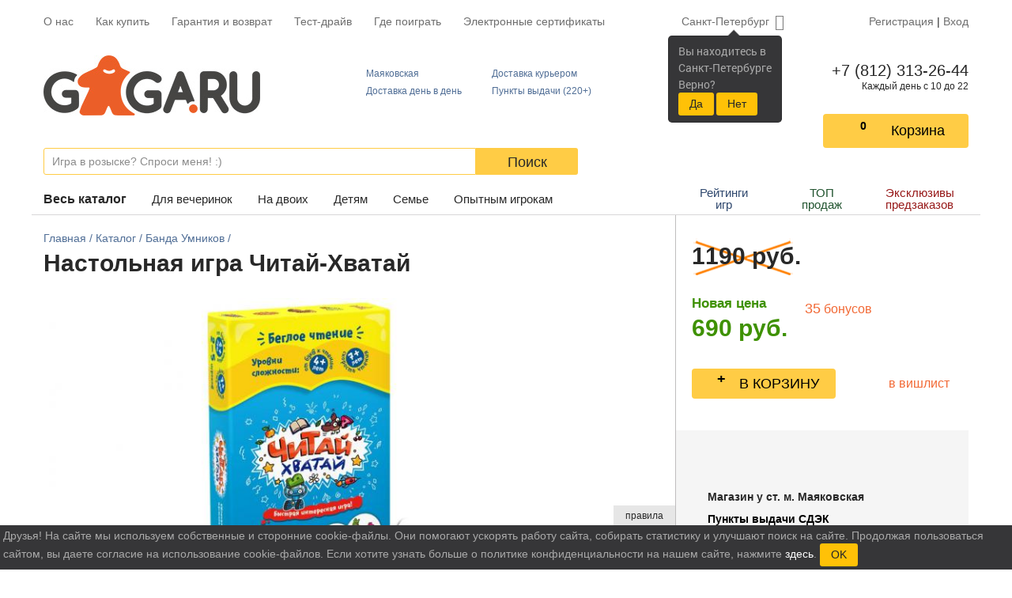

--- FILE ---
content_type: text/html; charset=cp1251
request_url: https://gaga.ru/game/chitai-khvatai/
body_size: 86987
content:
<!DOCTYPE HTML>
<html>
	<head>
		<!-- Google Tag Manager -->
		<script>
			(function(w,d,s,l,i){w[l]=w[l]||[];w[l].push({'gtm.start':
					new Date().getTime(),event:'gtm.js'});var f=d.getElementsByTagName(s)[0],
				j=d.createElement(s),dl=l!='dataLayer'?'&l='+l:'';j.async=true;j.src=
				'https://www.googletagmanager.com/gtm.js?id='+i+dl;f.parentNode.insertBefore(j,f);
			})(window,document,'script','dataLayer','GTM-P4CWBKPC');
		</script>
		<!-- End Google Tag Manager -->
		<title>Настольная игра Читай-Хватай - обзор, отзывы, фотографии | GaGaGames - магазин настольных игр в Санкт-Петербурге</title>
		<script>
			window.isLogged = false;
		</script>
		<!--meta charset="utf-8"-->
<link rel="shortcut icon" href="/favicon.ico" type="image/x-icon">






<!-- Chrome, Firefox OS and Opera -->
<meta name="theme-color" content="#f26935">
<!-- Windows Phone -->
<meta name="msapplication-navbutton-color" content="#f26935">
<!-- iOS Safari -->
<meta name="apple-mobile-web-app-status-bar-style" content="#f26935">


<link rel="stylesheet" href="/css/font-awesome.min.css">
<link rel="stylesheet" href="/css/custom.css/default.css">
<link href="/css/responsitive.css" rel="stylesheet" type="text/css">
<link rel="stylesheet" type="text/css" href="/css/custom.css/popup.css">
<link href="/js/lightGallery/css/lightgallery.css" rel="stylesheet" type="text/css">
<link rel="stylesheet" href="https://stackpath.bootstrapcdn.com/bootstrap/4.3.1/css/bootstrap.min.css">


<meta name="viewport" content="width=device-width, initial-scale=1.0">
<meta name="yandex-verification" content="765a72921e58516d" />
<meta name='loginza-verification' content='c54d4e62ee02c00f166172ca343c7346' />

<meta name="description" content="Читай-Хватай - это приятный и интересный способ отдохнуть! Огромный выбор лучших настольных игр и масса полезной информации – у нас на сайте.">

<meta name="google-site-verification" content="8ItLSITL7EDvmhNdY2iazq16tKfGQCUzxqBgA7xKP0w">
<meta name="google-site-verification" content="zbL7_4y7OpN-IyCzDwORiMCK1Ro9Yu9_RUHUI8mpJkY" />
<script src="https://cdnjs.cloudflare.com/ajax/libs/popper.js/1.14.7/umd/popper.min.js" integrity="sha384-UO2eT0CpHqdSJQ6hJty5KVphtPhzWj9WO1clHTMGa3JDZwrnQq4sF86dIHNDz0W1" crossorigin="anonymous"></script>
<link rel="stylesheet" href="https://use.fontawesome.com/releases/v5.6.3/css/all.css" integrity="sha384-UHRtZLI+pbxtHCWp1t77Bi1L4ZtiqrqD80Kn4Z8NTSRyMA2Fd33n5dQ8lWUE00s/" crossorigin="anonymous">
<link rel="search" type="application/opensearchdescription+xml" href="/images/i/opensearch.xml?locale=ru_RU" title="GaGa.ru">
<script type="text/javascript" src="/js/jquery-1.12.4.min.js"></script>
<script type='text/javascript' src='/js/jquery-ui.js'></script>
<script src="https://stackpath.bootstrapcdn.com/bootstrap/4.1.3/js/bootstrap.min.js" integrity="sha384-ChfqqxuZUCnJSK3+MXmPNIyE6ZbWh2IMqE241rYiqJxyMiZ6OW/JmZQ5stwEULTy" crossorigin="anonymous"></script>
<script type="text/javascript" src="/js/scripts.js"></script>
<script async type="text/javascript" src="/js/popup.js"></script>
<script type="text/javascript" src="/js/lightGallery/js/lightgallery.js"></script>
<script type="text/javascript" src="//vk.com/js/api/openapi.js?140"></script>
<script async type='text/javascript' src='/js/jquery.maskedinput.js'></script>
<script type="text/javascript" src="/js/responsitive.js"></script>
<script>
	$(document).ready(function(){
		$("a#in_bask_but, a.in_bask_but").click(function(){
			_gaq.push(["_trackPageview","/addtocart"]);
			return true;
		});
	});
</script>
<meta name="google-site-verification" content="t0NTEA_py1LHutKU6sAxtb7rGIopj3C6O47eXqDenzM" />

<link rel="stylesheet" href="/css/styles/n_game/css/main.min.css">
	<script type="text/javascript">
		var google_tag_params = {
			ecomm_prodid:
				"",
			ecomm_pagetype: "other",
			ecomm_totalvalue: 0		};
	</script>

		

		<script>
		  function onloadFunction() {
			if (window.smartCaptcha) {
			  const container = document.getElementById('captcha-container');

			  const widgetId = window.smartCaptcha.render(container, {
				sitekey: 'ysc1_KYPe0ujbogeTCMCCgFQA9qnsOWNcWiD9I5MviSoP64ce7fd5',
				hl: 'ru',
			  });

			  const container2 = document.getElementById('captcha-container2');
			  
			  if(container2) {
				const widgetId2 = window.smartCaptcha.render(container2, {
					sitekey: 'ysc1_KYPe0ujbogeTCMCCgFQA9qnsOWNcWiD9I5MviSoP64ce7fd5',
					hl: 'ru',
				});		  
			  }
			}
		  }

		</script>
		
		<meta property="og:title" content="Настольная игра Читай-Хватай - обзор, отзывы, фотографии | GaGaGames - магазин настольных игр в Санкт-Петербурге" />
<meta property="og:description" content="Читай-Хватай - это приятный и интересный способ отдохнуть! Огромный выбор лучших настольных игр и масса полезной информации – у нас на сайте." />
<meta property="og:image" content="https://gaga.ru/gaga/files/images/fullsize/2969/1.jpg" /> 
<meta property="og:type" content="website" />
<meta property="og:url" content="https://gaga.ru/game/chitai-khvatai/"/>

	</head>
	<body>

	<!-- Google Tag Manager (noscript) -->
	<noscript><iframe src="https://www.googletagmanager.com/ns.html?id=GTM-P4CWBKPC"
					  height="0" width="0" style="display:none;visibility:hidden"></iframe></noscript>
	<!-- End Google Tag Manager (noscript) -->





    <div class="wrapper">
		        <header class="header">
            <div class="container">
                <nav class="top-menu">
                        <ul class="top-menu__items">
                            <div style="display: none;" id="menu_bottom">
                                    <a href="/games/" class="showme" title="">Каталог</a>
                                    <a href="/spb/faq/" style="width: 89px;"  title="Частые вопросы">F.A.Q.</a>
                            </div>
								<li class="top-menu__item hidden-s"><a href="/games/">Весь&nbsp;каталог</a></li>
								<li class="top-menu__item hidden-s"><a href="/nastolnie-igri/nastolnie-igri-dya-vecherinok/">Для вечеринок</a></li>
								<li class="top-menu__item hidden-s"><a href="/nastolnie-igri/nastolnie-igri-dya-dvoih/">На двоих</a></li>
								<li class="top-menu__item hidden-s"><a href="/nastolnye-igry-dlya-detey/">Детям</a></li>
								<li class="top-menu__item hidden-s"><a href="/nastolnie-igri/semeynye-nastolnie-igry/">Семье</a></li>
								<li class="top-menu__item hidden-s"><a href="/nastolnie-igri/hardkornie-nastolnie-igri/">Опытным игрокам</a></li>
								
								<li class="divider hidden-s"></li>
								
								<li class="top-menu__item hidden-s"><a href="/rating/">Рейтинги игр</a></li>
                                <li class="top-menu__item hidden-s"><a href="/articles/valentine/">ТОП продаж</a></li>
                                <li class="top-menu__item hidden-s"><a href="/predzakaz-nastolnih-igr/">Эксклюзивы предзаказов</a></li>
								
								<li class="divider hidden-s"></li>
								
                                <li class="top-menu__item">
                                    <a href="/spb/about/"  title="О нас" id="about">О нас</a>
                                </li>
                                <li class="top-menu__item">
                                    <a href="/spb/delivery/">Как купить</a>
                                </li>
                                <li class="top-menu__item">
                                    <a href="/spb/delivery/#return">Гарантия и возврат</a>
                                </li>
                                
                                                                <li class="top-menu__item">
                                    <a href="/spb/testdrive/">Тест-драйв</a>
                                </li>
                                <li class="top-menu__item">
                                    <a href="/spb/game-zones/">Где поиграть</a>
                                </li>
                                
                                
                                								
								<li class="top-menu__item">
									<a href="/certificate/">Электронные сертификаты</a>
								</li>
                                
                        </ul>
                        <div class="top-menu__right">
													<div class="select-city">
														<a data-placement="bottom" data-html="true" data-content="
														
															
																Вы находитесь в<br/>
										                        Санкт-Петербурге<br/>
										                        Верно?<br/>
										                        <button class='btn btn-warning btn-sm bg-warning'  id='baloon_yes'>Да</button>
										                        <button class='btn btn-warning btn-sm bg-warning'  id='baloon_no'>Нет</button>
										                        
																		
																" href="#" data-toggle="popover" class="select-city__current-city" role="button" id="dropdownMenuLink" data-toggle="dropdown" data-offset="-10,2">
															Санкт-Петербург														</a>
														<div class="select-city__dropdown-menu dropdown-menu py-0" aria-labelledby="dropdownMenuLink">
															<form class="px-1 pt-1">
																<input type="text" class="select-city__input" id="selectCityInput" placeholder="Поиск по городу">
															</form>
															<div class="px-1 pb-1">
																<div id="selectCityList" class="select-city__list">
																																			<a class="dropdown-item select-city__city-choose" href="#" data-cityid="9" data-keywords="msk Москва moskva СПб и Москва">Москва</a>
																																			<a class="dropdown-item select-city__city-choose" href="#" data-cityid="5019" data-keywords=" Харбалах _Harbalah"> Харбалах</a>
																																			<a class="dropdown-item select-city__city-choose" href="#" data-cityid="5132" data-keywords="Абага Abaga">Абага</a>
																																			<a class="dropdown-item select-city__city-choose" href="#" data-cityid="4990" data-keywords="Абага Центральная Abaga_TSentralnaya">Абага Центральная</a>
																																			<a class="dropdown-item select-city__city-choose" href="#" data-cityid="4617" data-keywords="Абаза Abaza">Абаза</a>
																																			<a class="dropdown-item select-city__city-choose" href="#" data-cityid="4060" data-keywords="Абай Abay">Абай</a>
																																			<a class="dropdown-item select-city__city-choose" href="#" data-cityid="3924" data-keywords="Абай, Карагандинская обл Abay__Karagandinskaya_obl">Абай, Карагандинская обл</a>
																																			<a class="dropdown-item select-city__city-choose" href="#" data-cityid="2535" data-keywords="Абакан Abakan">Абакан</a>
																																			<a class="dropdown-item select-city__city-choose" href="#" data-cityid="4837" data-keywords="Абатское Abatskoe">Абатское</a>
																																			<a class="dropdown-item select-city__city-choose" href="#" data-cityid="4105" data-keywords="Абдулино Abdulino">Абдулино</a>
																																			<a class="dropdown-item select-city__city-choose" href="#" data-cityid="5779" data-keywords="Абдуллово Abdullovo">Абдуллово</a>
																																			<a class="dropdown-item select-city__city-choose" href="#" data-cityid="5777" data-keywords="Абдуловка Abdulovka">Абдуловка</a>
																																			<a class="dropdown-item select-city__city-choose" href="#" data-cityid="3010" data-keywords="Абинск Abinsk">Абинск</a>
																																			<a class="dropdown-item select-city__city-choose" href="#" data-cityid="5780" data-keywords="Абрамовка Abramovka">Абрамовка</a>
																																			<a class="dropdown-item select-city__city-choose" href="#" data-cityid="4781" data-keywords="Абрамовка, Каменский район Abramovka__Kamenskiy_rayon">Абрамовка, Каменский район</a>
																																			<a class="dropdown-item select-city__city-choose" href="#" data-cityid="4957" data-keywords="Абый Abyiy">Абый</a>
																																			<a class="dropdown-item select-city__city-choose" href="#" data-cityid="4166" data-keywords="Авило-Успенка Avilo-Uspenka">Авило-Успенка</a>
																																			<a class="dropdown-item select-city__city-choose" href="#" data-cityid="4380" data-keywords="Авсюнино Avsyunino">Авсюнино</a>
																																			<a class="dropdown-item select-city__city-choose" href="#" data-cityid="3481" data-keywords="Агалатово Agalatovo">Агалатово</a>
																																			<a class="dropdown-item select-city__city-choose" href="#" data-cityid="5530" data-keywords="Агафоновка Agafonovka">Агафоновка</a>
																																			<a class="dropdown-item select-city__city-choose" href="#" data-cityid="5142" data-keywords="Агдары Agdaryi">Агдары</a>
																																			<a class="dropdown-item select-city__city-choose" href="#" data-cityid="4588" data-keywords="Агидель Agidel">Агидель</a>
																																			<a class="dropdown-item select-city__city-choose" href="#" data-cityid="4508" data-keywords="Агинское Aginskoe">Агинское</a>
																																			<a class="dropdown-item select-city__city-choose" href="#" data-cityid="3704" data-keywords="Агой Agoy">Агой</a>
																																			<a class="dropdown-item select-city__city-choose" href="#" data-cityid="4481" data-keywords="Агроном Agronom">Агроном</a>
																																			<a class="dropdown-item select-city__city-choose" href="#" data-cityid="3822" data-keywords="Агрыз Agryiz">Агрыз</a>
																																			<a class="dropdown-item select-city__city-choose" href="#" data-cityid="4543" data-keywords="Адамовка Adamovka">Адамовка</a>
																																			<a class="dropdown-item select-city__city-choose" href="#" data-cityid="5783" data-keywords="Адоевщина Adoevschina">Адоевщина</a>
																																			<a class="dropdown-item select-city__city-choose" href="#" data-cityid="3241" data-keywords="Адыгейск Adyigeysk">Адыгейск</a>
																																			<a class="dropdown-item select-city__city-choose" href="#" data-cityid="3203" data-keywords="Азнакаево Aznakaevo">Азнакаево</a>
																																			<a class="dropdown-item select-city__city-choose" href="#" data-cityid="2669" data-keywords="Азов Azov">Азов</a>
																																			<a class="dropdown-item select-city__city-choose" href="#" data-cityid="4654" data-keywords="Азово Azovo">Азово</a>
																																			<a class="dropdown-item select-city__city-choose" href="#" data-cityid="5131" data-keywords="Акана Akana">Акана</a>
																																			<a class="dropdown-item select-city__city-choose" href="#" data-cityid="5784" data-keywords="Акатная Маза Akatnaya_Maza">Акатная Маза</a>
																																			<a class="dropdown-item select-city__city-choose" href="#" data-cityid="3332" data-keywords="Акатьево Akatevo">Акатьево</a>
																																			<a class="dropdown-item select-city__city-choose" href="#" data-cityid="4458" data-keywords="Акбулак Akbulak">Акбулак</a>
																																			<a class="dropdown-item select-city__city-choose" href="#" data-cityid="2980" data-keywords="Аксай Aksay">Аксай</a>
																																			<a class="dropdown-item select-city__city-choose" href="#" data-cityid="4737" data-keywords="Аксай, Ростовская область Aksay__Rostovskaya_oblast">Аксай, Ростовская область</a>
																																			<a class="dropdown-item select-city__city-choose" href="#" data-cityid="4494" data-keywords="Аксу Aksu">Аксу</a>
																																			<a class="dropdown-item select-city__city-choose" href="#" data-cityid="3950" data-keywords="Актаныш Aktanyish">Актаныш</a>
																																			<a class="dropdown-item select-city__city-choose" href="#" data-cityid="3106" data-keywords="Актау Aktau">Актау</a>
																																			<a class="dropdown-item select-city__city-choose" href="#" data-cityid="3088" data-keywords="Актобе, Казахстан Aktobe__Kazahstan">Актобе, Казахстан</a>
																																			<a class="dropdown-item select-city__city-choose" href="#" data-cityid="4707" data-keywords="Актюбинский Aktyubinskiy">Актюбинский</a>
																																			<a class="dropdown-item select-city__city-choose" href="#" data-cityid="5794" data-keywords="Акшуат Akshuat">Акшуат</a>
																																			<a class="dropdown-item select-city__city-choose" href="#" data-cityid="4395" data-keywords="Алагир Alagir">Алагир</a>
																																			<a class="dropdown-item select-city__city-choose" href="#" data-cityid="5750" data-keywords="Алакаевка Alakaevka">Алакаевка</a>
																																			<a class="dropdown-item select-city__city-choose" href="#" data-cityid="2610" data-keywords="Алапаевск Alapaevsk">Алапаевск</a>
																																			<a class="dropdown-item select-city__city-choose" href="#" data-cityid="3787" data-keywords="Алатырь Alatyir">Алатырь</a>
																																			<a class="dropdown-item select-city__city-choose" href="#" data-cityid="5803" data-keywords="Алгайский Algayskiy">Алгайский</a>
																																			<a class="dropdown-item select-city__city-choose" href="#" data-cityid="3834" data-keywords="Алдан Aldan">Алдан</a>
																																			<a class="dropdown-item select-city__city-choose" href="#" data-cityid="3905" data-keywords="Алейск Aleysk">Алейск</a>
																																			<a class="dropdown-item select-city__city-choose" href="#" data-cityid="4904" data-keywords="Алеко-Кюель Aleko-Kyuel">Алеко-Кюель</a>
																																			<a class="dropdown-item select-city__city-choose" href="#" data-cityid="2998" data-keywords="Александров Aleksandrov">Александров</a>
																																			<a class="dropdown-item select-city__city-choose" href="#" data-cityid="5535" data-keywords="Александров Гай Aleksandrov_Gay">Александров Гай</a>
																																			<a class="dropdown-item select-city__city-choose" href="#" data-cityid="5797" data-keywords="Александровка Aleksandrovka">Александровка</a>
																																			<a class="dropdown-item select-city__city-choose" href="#" data-cityid="5802" data-keywords="Александровка 3-я Aleksandrovka_3-ya">Александровка 3-я</a>
																																			<a class="dropdown-item select-city__city-choose" href="#" data-cityid="4092" data-keywords="Александровск Aleksandrovsk">Александровск</a>
																																			<a class="dropdown-item select-city__city-choose" href="#" data-cityid="4658" data-keywords="Александровск-Сахалинский Aleksandrovsk-Sahalinskiy">Александровск-Сахалинский</a>
																																			<a class="dropdown-item select-city__city-choose" href="#" data-cityid="4209" data-keywords="Александровское Aleksandrovskoe">Александровское</a>
																																			<a class="dropdown-item select-city__city-choose" href="#" data-cityid="5807" data-keywords="Алексашкино Aleksashkino">Алексашкино</a>
																																			<a class="dropdown-item select-city__city-choose" href="#" data-cityid="2831" data-keywords="Алексеевка Alekseevka">Алексеевка</a>
																																			<a class="dropdown-item select-city__city-choose" href="#" data-cityid="5845" data-keywords="Алексеевка, Алексеевский г/о Alekseevka__Alekseevskiy_g/o">Алексеевка, Алексеевский г/о</a>
																																			<a class="dropdown-item select-city__city-choose" href="#" data-cityid="4500" data-keywords="Алексеево-Лозовское Alekseevo-Lozovskoe">Алексеево-Лозовское</a>
																																			<a class="dropdown-item select-city__city-choose" href="#" data-cityid="5527" data-keywords="Алексеевский Alekseevskiy">Алексеевский</a>
																																			<a class="dropdown-item select-city__city-choose" href="#" data-cityid="4173" data-keywords="Алексеевское Alekseevskoe">Алексеевское</a>
																																			<a class="dropdown-item select-city__city-choose" href="#" data-cityid="2859" data-keywords="Алексин Aleksin">Алексин</a>
																																			<a class="dropdown-item select-city__city-choose" href="#" data-cityid="4189" data-keywords="Алексино Aleksino">Алексино</a>
																																			<a class="dropdown-item select-city__city-choose" href="#" data-cityid="3725" data-keywords="Алехново Alehnovo">Алехново</a>
																																			<a class="dropdown-item select-city__city-choose" href="#" data-cityid="5659" data-keywords="Алешкино Aleshkino">Алешкино</a>
																																			<a class="dropdown-item select-city__city-choose" href="#" data-cityid="5082" data-keywords="Аллага Allaga">Аллага</a>
																																			<a class="dropdown-item select-city__city-choose" href="#" data-cityid="5786" data-keywords="Алмазово Almazovo">Алмазово</a>
																																			<a class="dropdown-item select-city__city-choose" href="#" data-cityid="3081" data-keywords="Алматы Almatyi">Алматы</a>
																																			<a class="dropdown-item select-city__city-choose" href="#" data-cityid="4691" data-keywords="Алтай Altay">Алтай</a>
																																			<a class="dropdown-item select-city__city-choose" href="#" data-cityid="3909" data-keywords="Алтайское Altayskoe">Алтайское</a>
																																			<a class="dropdown-item select-city__city-choose" href="#" data-cityid="4895" data-keywords="Алтанцы Altantsyi">Алтанцы</a>
																																			<a class="dropdown-item select-city__city-choose" href="#" data-cityid="5787" data-keywords="Алтата Altata">Алтата</a>
																																			<a class="dropdown-item select-city__city-choose" href="#" data-cityid="4191" data-keywords="Алупка Alupka">Алупка</a>
																																			<a class="dropdown-item select-city__city-choose" href="#" data-cityid="2913" data-keywords="Алушта Alushta">Алушта</a>
																																			<a class="dropdown-item select-city__city-choose" href="#" data-cityid="4677" data-keywords="Алхан-Кала Alhan-Kala">Алхан-Кала</a>
																																			<a class="dropdown-item select-city__city-choose" href="#" data-cityid="4578" data-keywords="Алхан-Юрт Alhan-YUrt">Алхан-Юрт</a>
																																			<a class="dropdown-item select-city__city-choose" href="#" data-cityid="2903" data-keywords="Альметьевск Almetevsk">Альметьевск</a>
																																			<a class="dropdown-item select-city__city-choose" href="#" data-cityid="5713" data-keywords="Альшанка Alshanka">Альшанка</a>
																																			<a class="dropdown-item select-city__city-choose" href="#" data-cityid="5105" data-keywords="Амга Amga">Амга</a>
																																			<a class="dropdown-item select-city__city-choose" href="#" data-cityid="2721" data-keywords="Амурск Amursk">Амурск</a>
																																			<a class="dropdown-item select-city__city-choose" href="#" data-cityid="5163" data-keywords="Анадырь Anadyir">Анадырь</a>
																																			<a class="dropdown-item select-city__city-choose" href="#" data-cityid="2728" data-keywords="Анапа Anapa">Анапа</a>
																																			<a class="dropdown-item select-city__city-choose" href="#" data-cityid="3186" data-keywords="Анапская Anapskaya">Анапская</a>
																																			<a class="dropdown-item select-city__city-choose" href="#" data-cityid="4634" data-keywords="Анастасиевка Anastasievka">Анастасиевка</a>
																																			<a class="dropdown-item select-city__city-choose" href="#" data-cityid="5782" data-keywords="Анастасьино Anastasino">Анастасьино</a>
																																			<a class="dropdown-item select-city__city-choose" href="#" data-cityid="2774" data-keywords="Ангарск Angarsk">Ангарск</a>
																																			<a class="dropdown-item select-city__city-choose" href="#" data-cityid="4236" data-keywords="Андреевка Andreevka">Андреевка</a>
																																			<a class="dropdown-item select-city__city-choose" href="#" data-cityid="5869" data-keywords="Андреевка, Чердаклинский район Andreevka__CHerdaklinskiy_rayon">Андреевка, Чердаклинский район</a>
																																			<a class="dropdown-item select-city__city-choose" href="#" data-cityid="2581" data-keywords="Анжеро-Судженск Anjero-Sudjensk">Анжеро-Судженск</a>
																																			<a class="dropdown-item select-city__city-choose" href="#" data-cityid="4207" data-keywords="Анкудиновка Ankudinovka">Анкудиновка</a>
																																			<a class="dropdown-item select-city__city-choose" href="#" data-cityid="3458" data-keywords="Анна Anna">Анна</a>
																																			<a class="dropdown-item select-city__city-choose" href="#" data-cityid="4546" data-keywords="Аннино Annino">Аннино</a>
																																			<a class="dropdown-item select-city__city-choose" href="#" data-cityid="3477" data-keywords="Аннолово Annolovo">Аннолово</a>
																																			<a class="dropdown-item select-city__city-choose" href="#" data-cityid="5031" data-keywords="Антоновка Antonovka">Антоновка</a>
																																			<a class="dropdown-item select-city__city-choose" href="#" data-cityid="5809" data-keywords="Апалиха Apaliha">Апалиха</a>
																																			<a class="dropdown-item select-city__city-choose" href="#" data-cityid="4751" data-keywords="Апастово, Апастовский район Apastovo__Apastovskiy_rayon">Апастово, Апастовский район</a>
																																			<a class="dropdown-item select-city__city-choose" href="#" data-cityid="2989" data-keywords="Апатиты Apatityi">Апатиты</a>
																																			<a class="dropdown-item select-city__city-choose" href="#" data-cityid="4919" data-keywords="Аппаны Appanyi">Аппаны</a>
																																			<a class="dropdown-item select-city__city-choose" href="#" data-cityid="2862" data-keywords="Апрелевка Aprelevka">Апрелевка</a>
																																			<a class="dropdown-item select-city__city-choose" href="#" data-cityid="2902" data-keywords="Апшеронск Apsheronsk">Апшеронск</a>
																																			<a class="dropdown-item select-city__city-choose" href="#" data-cityid="3051" data-keywords="Арамиль Aramil">Арамиль</a>
																																			<a class="dropdown-item select-city__city-choose" href="#" data-cityid="5504" data-keywords="Араповка Arapovka">Араповка</a>
																																			<a class="dropdown-item select-city__city-choose" href="#" data-cityid="5091" data-keywords="Аргас Argas">Аргас</a>
																																			<a class="dropdown-item select-city__city-choose" href="#" data-cityid="4952" data-keywords="Аргахтах Argahtah">Аргахтах</a>
																																			<a class="dropdown-item select-city__city-choose" href="#" data-cityid="4342" data-keywords="Аргаяш Argayash">Аргаяш</a>
																																			<a class="dropdown-item select-city__city-choose" href="#" data-cityid="4081" data-keywords="Аргун Argun">Аргун</a>
																																			<a class="dropdown-item select-city__city-choose" href="#" data-cityid="4586" data-keywords="Ардатов (рабочий поселок) Ardatov_rabochiy_poselok">Ардатов (рабочий поселок)</a>
																																			<a class="dropdown-item select-city__city-choose" href="#" data-cityid="4425" data-keywords="Ардон Ardon">Ардон</a>
																																			<a class="dropdown-item select-city__city-choose" href="#" data-cityid="2804" data-keywords="Арзамас Arzamas">Арзамас</a>
																																			<a class="dropdown-item select-city__city-choose" href="#" data-cityid="2845" data-keywords="Армавир Armavir">Армавир</a>
																																			<a class="dropdown-item select-city__city-choose" href="#" data-cityid="4616" data-keywords="Армизонское Armizonskoe">Армизонское</a>
																																			<a class="dropdown-item select-city__city-choose" href="#" data-cityid="3815" data-keywords="Армянск Armyansk">Армянск</a>
																																			<a class="dropdown-item select-city__city-choose" href="#" data-cityid="3703" data-keywords="Арнеево Arneevo">Арнеево</a>
																																			<a class="dropdown-item select-city__city-choose" href="#" data-cityid="3049" data-keywords="Арсеньев Arsenev">Арсеньев</a>
																																			<a class="dropdown-item select-city__city-choose" href="#" data-cityid="3319" data-keywords="Арск Arsk">Арск</a>
																																			<a class="dropdown-item select-city__city-choose" href="#" data-cityid="2604" data-keywords="Артем Artem">Артем</a>
																																			<a class="dropdown-item select-city__city-choose" href="#" data-cityid="3141" data-keywords="Артёмовский Artyomovskiy">Артёмовский</a>
																																			<a class="dropdown-item select-city__city-choose" href="#" data-cityid="3925" data-keywords="Арти Arti">Арти</a>
																																			<a class="dropdown-item select-city__city-choose" href="#" data-cityid="4424" data-keywords="Артыбаш Artyibash">Артыбаш</a>
																																			<a class="dropdown-item select-city__city-choose" href="#" data-cityid="4875" data-keywords="Артык Artyik">Артык</a>
																																			<a class="dropdown-item select-city__city-choose" href="#" data-cityid="5812" data-keywords="Артюшкино Artyushkino">Артюшкино</a>
																																			<a class="dropdown-item select-city__city-choose" href="#" data-cityid="2960" data-keywords="Архангельск Arhangelsk">Архангельск</a>
																																			<a class="dropdown-item select-city__city-choose" href="#" data-cityid="4531" data-keywords="Архангельское Arhangelskoe">Архангельское</a>
																																			<a class="dropdown-item select-city__city-choose" href="#" data-cityid="3487" data-keywords="Архипо-Осиповка Arhipo-Osipovka">Архипо-Осиповка</a>
																																			<a class="dropdown-item select-city__city-choose" href="#" data-cityid="4967" data-keywords="Ары-Тит Aryi-Tit">Ары-Тит</a>
																																			<a class="dropdown-item select-city__city-choose" href="#" data-cityid="5030" data-keywords="Арыктах Aryiktah">Арыктах</a>
																																			<a class="dropdown-item select-city__city-choose" href="#" data-cityid="4911" data-keywords="Арылах Aryilah">Арылах</a>
																																			<a class="dropdown-item select-city__city-choose" href="#" data-cityid="5180" data-keywords="Арылах, Жарханский наслег Aryilah__Jarhanskiy_nasleg">Арылах, Жарханский наслег</a>
																																			<a class="dropdown-item select-city__city-choose" href="#" data-cityid="5175" data-keywords="Арылах, Чурапчинский район Aryilah__CHurapchinskiy_rayon">Арылах, Чурапчинский район</a>
																																			<a class="dropdown-item select-city__city-choose" href="#" data-cityid="5469" data-keywords="Аряш Aryash">Аряш</a>
																																			<a class="dropdown-item select-city__city-choose" href="#" data-cityid="2816" data-keywords="Асбест Asbest">Асбест</a>
																																			<a class="dropdown-item select-city__city-choose" href="#" data-cityid="2858" data-keywords="Асино Asino">Асино</a>
																																			<a class="dropdown-item select-city__city-choose" href="#" data-cityid="4835" data-keywords="Аскиз Askiz">Аскиз</a>
																																			<a class="dropdown-item select-city__city-choose" href="#" data-cityid="4762" data-keywords="Аскино Askino">Аскино</a>
																																			<a class="dropdown-item select-city__city-choose" href="#" data-cityid="5804" data-keywords="Асметовка Asmetovka">Асметовка</a>
																																			<a class="dropdown-item select-city__city-choose" href="#" data-cityid="5655" data-keywords="Астрадамовка Astradamovka">Астрадамовка</a>
																																			<a class="dropdown-item select-city__city-choose" href="#" data-cityid="2633" data-keywords="Астрахань Astrahan">Астрахань</a>
																																			<a class="dropdown-item select-city__city-choose" href="#" data-cityid="4977" data-keywords="Асыма Asyima">Асыма</a>
																																			<a class="dropdown-item select-city__city-choose" href="#" data-cityid="4490" data-keywords="Атбасар Atbasar">Атбасар</a>
																																			<a class="dropdown-item select-city__city-choose" href="#" data-cityid="3642" data-keywords="Атемар Atemar">Атемар</a>
																																			<a class="dropdown-item select-city__city-choose" href="#" data-cityid="4211" data-keywords="Аткарск Atkarsk">Аткарск</a>
																																			<a class="dropdown-item select-city__city-choose" href="#" data-cityid="3224" data-keywords="Атырау (Гурьев) Atyirau_Gurev">Атырау (Гурьев)</a>
																																			<a class="dropdown-item select-city__city-choose" href="#" data-cityid="3080" data-keywords="Афипский Afipskiy">Афипский</a>
																																			<a class="dropdown-item select-city__city-choose" href="#" data-cityid="5785" data-keywords="Ахмат Ahmat">Ахмат</a>
																																			<a class="dropdown-item select-city__city-choose" href="#" data-cityid="5792" data-keywords="Ахметлей Ahmetley">Ахметлей</a>
																																			<a class="dropdown-item select-city__city-choose" href="#" data-cityid="5790" data-keywords="Ахтуба Ahtuba">Ахтуба</a>
																																			<a class="dropdown-item select-city__city-choose" href="#" data-cityid="2971" data-keywords="Ахтубинск Ahtubinsk">Ахтубинск</a>
																																			<a class="dropdown-item select-city__city-choose" href="#" data-cityid="3941" data-keywords="Ахтырский Ahtyirskiy">Ахтырский</a>
																																			<a class="dropdown-item select-city__city-choose" href="#" data-cityid="2567" data-keywords="Ачинск Achinsk">Ачинск</a>
																																			<a class="dropdown-item select-city__city-choose" href="#" data-cityid="4535" data-keywords="Ачит Achit">Ачит</a>
																																			<a class="dropdown-item select-city__city-choose" href="#" data-cityid="4284" data-keywords="Ачхой-Мартан Achhoy-Martan">Ачхой-Мартан</a>
																																			<a class="dropdown-item select-city__city-choose" href="#" data-cityid="2907" data-keywords="Аша Asha">Аша</a>
																																			<a class="dropdown-item select-city__city-choose" href="#" data-cityid="3459" data-keywords="Ашитково Ashitkovo">Ашитково</a>
																																			<a class="dropdown-item select-city__city-choose" href="#" data-cityid="3375" data-keywords="Ашукино Ashukino">Ашукино</a>
																																			<a class="dropdown-item select-city__city-choose" href="#" data-cityid="4470" data-keywords="Бабаево Babaevo">Бабаево</a>
																																			<a class="dropdown-item select-city__city-choose" href="#" data-cityid="4336" data-keywords="Бабаюрт Babayurt">Бабаюрт</a>
																																			<a class="dropdown-item select-city__city-choose" href="#" data-cityid="3301" data-keywords="Бавлы Bavlyi">Бавлы</a>
																																			<a class="dropdown-item select-city__city-choose" href="#" data-cityid="4833" data-keywords="Бавтугай Bavtugay">Бавтугай</a>
																																			<a class="dropdown-item select-city__city-choose" href="#" data-cityid="4994" data-keywords="Багадя Bagadya">Багадя</a>
																																			<a class="dropdown-item select-city__city-choose" href="#" data-cityid="5181" data-keywords="Багадя, Кобяйский район Bagadya__Kobyayskiy_rayon">Багадя, Кобяйский район</a>
																																			<a class="dropdown-item select-city__city-choose" href="#" data-cityid="3427" data-keywords="Багаевская Bagaevskaya">Багаевская</a>
																																			<a class="dropdown-item select-city__city-choose" href="#" data-cityid="5488" data-keywords="Баевка Baevka">Баевка</a>
																																			<a class="dropdown-item select-city__city-choose" href="#" data-cityid="5867" data-keywords="Баевка, Николаевский район Baevka__Nikolaevskiy_rayon">Баевка, Николаевский район</a>
																																			<a class="dropdown-item select-city__city-choose" href="#" data-cityid="5760" data-keywords="Базарный Карабулак Bazarnyiy_Karabulak">Базарный Карабулак</a>
																																			<a class="dropdown-item select-city__city-choose" href="#" data-cityid="3424" data-keywords="Базковская Bazkovskaya">Базковская</a>
																																			<a class="dropdown-item select-city__city-choose" href="#" data-cityid="5819" data-keywords="Байдулино Baydulino">Байдулино</a>
																																			<a class="dropdown-item select-city__city-choose" href="#" data-cityid="4745" data-keywords="Байкалово Baykalovo">Байкалово</a>
																																			<a class="dropdown-item select-city__city-choose" href="#" data-cityid="3989" data-keywords="Байкальск Baykalsk">Байкальск</a>
																																			<a class="dropdown-item select-city__city-choose" href="#" data-cityid="4098" data-keywords="Байконур Baykonur">Байконур</a>
																																			<a class="dropdown-item select-city__city-choose" href="#" data-cityid="4645" data-keywords="Баймак Baymak">Баймак</a>
																																			<a class="dropdown-item select-city__city-choose" href="#" data-cityid="4324" data-keywords="Бакал Bakal">Бакал</a>
																																			<a class="dropdown-item select-city__city-choose" href="#" data-cityid="4794" data-keywords="Баклаши Baklashi">Баклаши</a>
																																			<a class="dropdown-item select-city__city-choose" href="#" data-cityid="5788" data-keywords="Баклуши Baklushi">Баклуши</a>
																																			<a class="dropdown-item select-city__city-choose" href="#" data-cityid="5882" data-keywords="Баклуши, Аркадакский район Baklushi__Arkadakskiy_rayon">Баклуши, Аркадакский район</a>
																																			<a class="dropdown-item select-city__city-choose" href="#" data-cityid="3099" data-keywords="Баксан Baksan">Баксан</a>
																																			<a class="dropdown-item select-city__city-choose" href="#" data-cityid="5588" data-keywords="Бакуры Bakuryi">Бакуры</a>
																																			<a class="dropdown-item select-city__city-choose" href="#" data-cityid="4886" data-keywords="Бала Bala">Бала</a>
																																			<a class="dropdown-item select-city__city-choose" href="#" data-cityid="2682" data-keywords="Балабаново Balabanovo">Балабаново</a>
																																			<a class="dropdown-item select-city__city-choose" href="#" data-cityid="4959" data-keywords="Балагаччы Balagachchyi">Балагаччы</a>
																																			<a class="dropdown-item select-city__city-choose" href="#" data-cityid="2729" data-keywords="Балаково Balakovo">Балаково</a>
																																			<a class="dropdown-item select-city__city-choose" href="#" data-cityid="2949" data-keywords="Балахна Balahna">Балахна</a>
																																			<a class="dropdown-item select-city__city-choose" href="#" data-cityid="4576" data-keywords="Балахта Balahta">Балахта</a>
																																			<a class="dropdown-item select-city__city-choose" href="#" data-cityid="5798" data-keywords="Балаши Balashi">Балаши</a>
																																			<a class="dropdown-item select-city__city-choose" href="#" data-cityid="2599" data-keywords="Балашиха Balashiha">Балашиха</a>
																																			<a class="dropdown-item select-city__city-choose" href="#" data-cityid="2875" data-keywords="Балашов Balashov">Балашов</a>
																																			<a class="dropdown-item select-city__city-choose" href="#" data-cityid="3285" data-keywords="Балезино Balezino">Балезино</a>
																																			<a class="dropdown-item select-city__city-choose" href="#" data-cityid="5816" data-keywords="Балтай Baltay">Балтай</a>
																																			<a class="dropdown-item select-city__city-choose" href="#" data-cityid="4714" data-keywords="Балтаси Baltasi">Балтаси</a>
																																			<a class="dropdown-item select-city__city-choose" href="#" data-cityid="4165" data-keywords="Балтийск Baltiysk">Балтийск</a>
																																			<a class="dropdown-item select-city__city-choose" href="#" data-cityid="3866" data-keywords="Балхаш, Карагандинская обл Balhash__Karagandinskaya_obl">Балхаш, Карагандинская обл</a>
																																			<a class="dropdown-item select-city__city-choose" href="#" data-cityid="5021" data-keywords="Балыктах Balyiktah">Балыктах</a>
																																			<a class="dropdown-item select-city__city-choose" href="#" data-cityid="5176" data-keywords="Балыктах, Усть-Алданский район Balyiktah__Ust-Aldanskiy_rayon">Балыктах, Усть-Алданский район</a>
																																			<a class="dropdown-item select-city__city-choose" href="#" data-cityid="3566" data-keywords="Барабаново Barabanovo">Барабаново</a>
																																			<a class="dropdown-item select-city__city-choose" href="#" data-cityid="3884" data-keywords="Барабинск Barabinsk">Барабинск</a>
																																			<a class="dropdown-item select-city__city-choose" href="#" data-cityid="3171" data-keywords="Барановичи, Брестская обл. Baranovichi__Brestskaya_obl.">Барановичи, Брестская обл.</a>
																																			<a class="dropdown-item select-city__city-choose" href="#" data-cityid="5817" data-keywords="Барановка Baranovka">Барановка</a>
																																			<a class="dropdown-item select-city__city-choose" href="#" data-cityid="5799" data-keywords="Барановка (село) Baranovka_selo">Барановка (село)</a>
																																			<a class="dropdown-item select-city__city-choose" href="#" data-cityid="4278" data-keywords="Барвиха Barviha">Барвиха</a>
																																			<a class="dropdown-item select-city__city-choose" href="#" data-cityid="3922" data-keywords="Барда, Бардымский р-н Barda__Bardyimskiy_r-n">Барда, Бардымский р-н</a>
																																			<a class="dropdown-item select-city__city-choose" href="#" data-cityid="2703" data-keywords="Барнаул Barnaul">Барнаул</a>
																																			<a class="dropdown-item select-city__city-choose" href="#" data-cityid="5806" data-keywords="Барнуковка Barnukovka">Барнуковка</a>
																																			<a class="dropdown-item select-city__city-choose" href="#" data-cityid="4283" data-keywords="Барсово Barsovo">Барсово</a>
																																			<a class="dropdown-item select-city__city-choose" href="#" data-cityid="5813" data-keywords="Бартеневка Bartenevka">Бартеневка</a>
																																			<a class="dropdown-item select-city__city-choose" href="#" data-cityid="4776" data-keywords="Барыбино Baryibino">Барыбино</a>
																																			<a class="dropdown-item select-city__city-choose" href="#" data-cityid="4325" data-keywords="Барыш Baryish">Барыш</a>
																																			<a class="dropdown-item select-city__city-choose" href="#" data-cityid="5814" data-keywords="Барышская Слобода Baryishskaya_Sloboda">Барышская Слобода</a>
																																			<a class="dropdown-item select-city__city-choose" href="#" data-cityid="3450" data-keywords="Барятино Baryatino">Барятино</a>
																																			<a class="dropdown-item select-city__city-choose" href="#" data-cityid="5155" data-keywords="Батагай Batagay">Батагай</a>
																																			<a class="dropdown-item select-city__city-choose" href="#" data-cityid="4907" data-keywords="Батагай-Алыта (Саккырыр) Batagay-Alyita_Sakkyiryir">Батагай-Алыта (Саккырыр)</a>
																																			<a class="dropdown-item select-city__city-choose" href="#" data-cityid="2591" data-keywords="Батайск Bataysk">Батайск</a>
																																			<a class="dropdown-item select-city__city-choose" href="#" data-cityid="4929" data-keywords="Батамай Batamay">Батамай</a>
																																			<a class="dropdown-item select-city__city-choose" href="#" data-cityid="3387" data-keywords="Батуринская Baturinskaya">Батуринская</a>
																																			<a class="dropdown-item select-city__city-choose" href="#" data-cityid="3786" data-keywords="Батырево Batyirevo">Батырево</a>
																																			<a class="dropdown-item select-city__city-choose" href="#" data-cityid="4892" data-keywords="Баханай Bahanay">Баханай</a>
																																			<a class="dropdown-item select-city__city-choose" href="#" data-cityid="2798" data-keywords="Бахчисарай Bahchisaray">Бахчисарай</a>
																																			<a class="dropdown-item select-city__city-choose" href="#" data-cityid="4199" data-keywords="Бачатский Bachatskiy">Бачатский</a>
																																			<a class="dropdown-item select-city__city-choose" href="#" data-cityid="4597" data-keywords="Башкултаево Bashkultaevo">Башкултаево</a>
																																			<a class="dropdown-item select-city__city-choose" href="#" data-cityid="3577" data-keywords="Бебяево Bebyaevo">Бебяево</a>
																																			<a class="dropdown-item select-city__city-choose" href="#" data-cityid="5123" data-keywords="Бедеме Bedeme">Бедеме</a>
																																			<a class="dropdown-item select-city__city-choose" href="#" data-cityid="4212" data-keywords="Бежецк Bejetsk">Бежецк</a>
																																			<a class="dropdown-item select-city__city-choose" href="#" data-cityid="5200" data-keywords="Безводовка Bezvodovka">Безводовка</a>
																																			<a class="dropdown-item select-city__city-choose" href="#" data-cityid="3856" data-keywords="Безенчук Bezenchuk">Безенчук</a>
																																			<a class="dropdown-item select-city__city-choose" href="#" data-cityid="5198" data-keywords="Безречный Bezrechnyiy">Безречный</a>
																																			<a class="dropdown-item select-city__city-choose" href="#" data-cityid="5197" data-keywords="Безымянное Bezyimyannoe">Безымянное</a>
																																			<a class="dropdown-item select-city__city-choose" href="#" data-cityid="4970" data-keywords="Бейдинга Beydinga">Бейдинга</a>
																																			<a class="dropdown-item select-city__city-choose" href="#" data-cityid="5800" data-keywords="Бекетовка Beketovka">Бекетовка</a>
																																			<a class="dropdown-item select-city__city-choose" href="#" data-cityid="5881" data-keywords="Бекетовка, Сенгилеевский район Beketovka__Sengileevskiy_rayon">Бекетовка, Сенгилеевский район</a>
																																			<a class="dropdown-item select-city__city-choose" href="#" data-cityid="5818" data-keywords="Беклемишево Beklemishevo">Беклемишево</a>
																																			<a class="dropdown-item select-city__city-choose" href="#" data-cityid="3819" data-keywords="Белая Глина Belaya_Glina">Белая Глина</a>
																																			<a class="dropdown-item select-city__city-choose" href="#" data-cityid="5157" data-keywords="Белая Гора Belaya_Gora">Белая Гора</a>
																																			<a class="dropdown-item select-city__city-choose" href="#" data-cityid="2921" data-keywords="Белая Калитва Belaya_Kalitva">Белая Калитва</a>
																																			<a class="dropdown-item select-city__city-choose" href="#" data-cityid="2679" data-keywords="Белгород Belgorod">Белгород</a>
																																			<a class="dropdown-item select-city__city-choose" href="#" data-cityid="2940" data-keywords="Белебей Belebey">Белебей</a>
																																			<a class="dropdown-item select-city__city-choose" href="#" data-cityid="3695" data-keywords="Белев Belev">Белев</a>
																																			<a class="dropdown-item select-city__city-choose" href="#" data-cityid="4410" data-keywords="Белиджи Belidji">Белиджи</a>
																																			<a class="dropdown-item select-city__city-choose" href="#" data-cityid="3475" data-keywords="Белкино Belkino">Белкино</a>
																																			<a class="dropdown-item select-city__city-choose" href="#" data-cityid="2952" data-keywords="Белово Belovo">Белово</a>
																																			<a class="dropdown-item select-city__city-choose" href="#" data-cityid="5821" data-keywords="Беловодье Belovode">Беловодье</a>
																																			<a class="dropdown-item select-city__city-choose" href="#" data-cityid="5805" data-keywords="Белоглинный Beloglinnyiy">Белоглинный</a>
																																			<a class="dropdown-item select-city__city-choose" href="#" data-cityid="5801" data-keywords="Белогорное Belogornoe">Белогорное</a>
																																			<a class="dropdown-item select-city__city-choose" href="#" data-cityid="2517" data-keywords="Белогорск Belogorsk">Белогорск</a>
																																			<a class="dropdown-item select-city__city-choose" href="#" data-cityid="3188" data-keywords="Белогорск (Крым) Belogorsk_Kryim">Белогорск (Крым)</a>
																																			<a class="dropdown-item select-city__city-choose" href="#" data-cityid="5650" data-keywords="Белогорское Belogorskoe">Белогорское</a>
																																			<a class="dropdown-item select-city__city-choose" href="#" data-cityid="5820" data-keywords="Белое Озеро Beloe_Ozero">Белое Озеро</a>
																																			<a class="dropdown-item select-city__city-choose" href="#" data-cityid="5822" data-keywords="Белозерье Belozere">Белозерье</a>
																																			<a class="dropdown-item select-city__city-choose" href="#" data-cityid="4632" data-keywords="Белокаменка Belokamenka">Белокаменка</a>
																																			<a class="dropdown-item select-city__city-choose" href="#" data-cityid="3098" data-keywords="Белокуриха Belokuriha">Белокуриха</a>
																																			<a class="dropdown-item select-city__city-choose" href="#" data-cityid="3280" data-keywords="Белоозерский, Воскресенский р-н Beloozerskiy__Voskresenskiy_r-n">Белоозерский, Воскресенский р-</a>
																																			<a class="dropdown-item select-city__city-choose" href="#" data-cityid="3390" data-keywords="Белоомут Beloomut">Белоомут</a>
																																			<a class="dropdown-item select-city__city-choose" href="#" data-cityid="4391" data-keywords="Белоостров Beloostrov">Белоостров</a>
																																			<a class="dropdown-item select-city__city-choose" href="#" data-cityid="3021" data-keywords="Белорецк Beloretsk">Белорецк</a>
																																			<a class="dropdown-item select-city__city-choose" href="#" data-cityid="2624" data-keywords="Белореченск Belorechensk">Белореченск</a>
																																			<a class="dropdown-item select-city__city-choose" href="#" data-cityid="3495" data-keywords="Белоусово Belousovo">Белоусово</a>
																																			<a class="dropdown-item select-city__city-choose" href="#" data-cityid="4777" data-keywords="Белоусово, Жуковский район Belousovo__Jukovskiy_rayon">Белоусово, Жуковский район</a>
																																			<a class="dropdown-item select-city__city-choose" href="#" data-cityid="3638" data-keywords="Белоярский Beloyarskiy">Белоярский</a>
																																			<a class="dropdown-item select-city__city-choose" href="#" data-cityid="5840" data-keywords="Белоярский, ХМАО Beloyarskiy__HMAO">Белоярский, ХМАО</a>
																																			<a class="dropdown-item select-city__city-choose" href="#" data-cityid="3862" data-keywords="Белые Столбы Belyie_Stolbyi">Белые Столбы</a>
																																			<a class="dropdown-item select-city__city-choose" href="#" data-cityid="4464" data-keywords="Белый Ключ Belyiy_Klyuch">Белый Ключ</a>
																																			<a class="dropdown-item select-city__city-choose" href="#" data-cityid="4447" data-keywords="Белый Яр Belyiy_YAr">Белый Яр</a>
																																			<a class="dropdown-item select-city__city-choose" href="#" data-cityid="5083" data-keywords="Белькачи Belkachi">Белькачи</a>
																																			<a class="dropdown-item select-city__city-choose" href="#" data-cityid="4760" data-keywords="Беляевка, Беляевский р-он Belyaevka__Belyaevskiy_r-on">Беляевка, Беляевский р-он</a>
																																			<a class="dropdown-item select-city__city-choose" href="#" data-cityid="5040" data-keywords="Бердигестях Berdigestyah">Бердигестях</a>
																																			<a class="dropdown-item select-city__city-choose" href="#" data-cityid="3041" data-keywords="Бердск Berdsk">Бердск</a>
																																			<a class="dropdown-item select-city__city-choose" href="#" data-cityid="4803" data-keywords="Берёза, Берёзовский район Beryoza__Beryozovskiy_rayon">Берёза, Берёзовский район</a>
																																			<a class="dropdown-item select-city__city-choose" href="#" data-cityid="2762" data-keywords="Березники Berezniki">Березники</a>
																																			<a class="dropdown-item select-city__city-choose" href="#" data-cityid="5825" data-keywords="Березовая Лука Berezovaya_Luka">Березовая Лука</a>
																																			<a class="dropdown-item select-city__city-choose" href="#" data-cityid="3917" data-keywords="Березовка Berezovka">Березовка</a>
																																			<a class="dropdown-item select-city__city-choose" href="#" data-cityid="5159" data-keywords="Березовка, Берёзовский район (Красноярский край) Berezovka__Beryozovskiy_rayon_Krasnoyarskiy_kray">Березовка, Берёзовский район (</a>
																																			<a class="dropdown-item select-city__city-choose" href="#" data-cityid="5415" data-keywords="Берёзовка, Среднеколымский район Beryozovka__Srednekolyimskiy_rayon">Берёзовка, Среднеколымский рай</a>
																																			<a class="dropdown-item select-city__city-choose" href="#" data-cityid="5195" data-keywords="Березово Berezovo">Березово</a>
																																			<a class="dropdown-item select-city__city-choose" href="#" data-cityid="2607" data-keywords="Березовский Berezovskiy">Березовский</a>
																																			<a class="dropdown-item select-city__city-choose" href="#" data-cityid="3908" data-keywords="Березовский (Кузбасс) Berezovskiy_Kuzbass">Березовский (Кузбасс)</a>
																																			<a class="dropdown-item select-city__city-choose" href="#" data-cityid="3771" data-keywords="Березовый Berezovyiy">Березовый</a>
																																			<a class="dropdown-item select-city__city-choose" href="#" data-cityid="4626" data-keywords="Бесагаш Besagash">Бесагаш</a>
																																			<a class="dropdown-item select-city__city-choose" href="#" data-cityid="4569" data-keywords="Беседа Beseda">Беседа</a>
																																			<a class="dropdown-item select-city__city-choose" href="#" data-cityid="4156" data-keywords="Беслан Beslan">Беслан</a>
																																			<a class="dropdown-item select-city__city-choose" href="#" data-cityid="5143" data-keywords="Бестях Bestyah">Бестях</a>
																																			<a class="dropdown-item select-city__city-choose" href="#" data-cityid="5103" data-keywords="Бетенкес Betenkes">Бетенкес</a>
																																			<a class="dropdown-item select-city__city-choose" href="#" data-cityid="3574" data-keywords="Бетлица Betlitsa">Бетлица</a>
																																			<a class="dropdown-item select-city__city-choose" href="#" data-cityid="5035" data-keywords="Бетюнг Betyung">Бетюнг</a>
																																			<a class="dropdown-item select-city__city-choose" href="#" data-cityid="4949" data-keywords="Бетюнцы Betyuntsyi">Бетюнцы</a>
																																			<a class="dropdown-item select-city__city-choose" href="#" data-cityid="3541" data-keywords="Бехтеевка Behteevka">Бехтеевка</a>
																																			<a class="dropdown-item select-city__city-choose" href="#" data-cityid="4912" data-keywords="Беченча Bechencha">Беченча</a>
																																			<a class="dropdown-item select-city__city-choose" href="#" data-cityid="2929" data-keywords="Бийск Biysk">Бийск</a>
																																			<a class="dropdown-item select-city__city-choose" href="#" data-cityid="3100" data-keywords="Бикин Bikin">Бикин</a>
																																			<a class="dropdown-item select-city__city-choose" href="#" data-cityid="3478" data-keywords="Билимбай Bilimbay">Билимбай</a>
																																			<a class="dropdown-item select-city__city-choose" href="#" data-cityid="5815" data-keywords="Бирля Birlya">Бирля</a>
																																			<a class="dropdown-item select-city__city-choose" href="#" data-cityid="2806" data-keywords="Биробиджан Birobidjan">Биробиджан</a>
																																			<a class="dropdown-item select-city__city-choose" href="#" data-cityid="2514" data-keywords="Бирск Birsk">Бирск</a>
																																			<a class="dropdown-item select-city__city-choose" href="#" data-cityid="3982" data-keywords="Бисерово Biserovo">Бисерово</a>
																																			<a class="dropdown-item select-city__city-choose" href="#" data-cityid="4323" data-keywords="Бисерть Bisert">Бисерть</a>
																																			<a class="dropdown-item select-city__city-choose" href="#" data-cityid="4306" data-keywords="Битца Bittsa">Битца</a>
																																			<a class="dropdown-item select-city__city-choose" href="#" data-cityid="3923" data-keywords="Благовещенка Blagoveschenka">Благовещенка</a>
																																			<a class="dropdown-item select-city__city-choose" href="#" data-cityid="5495" data-keywords="Благовещенка, Благовещенский район Blagoveschenka__Blagoveschenskiy_rayon">Благовещенка, Благовещенский р</a>
																																			<a class="dropdown-item select-city__city-choose" href="#" data-cityid="2851" data-keywords="Благовещенск, Амурская область Blagoveschensk__Amurskaya_oblast">Благовещенск, Амурская область</a>
																																			<a class="dropdown-item select-city__city-choose" href="#" data-cityid="3133" data-keywords="Благовещенск, Башкортостан респ. Blagoveschensk__Bashkortostan_resp.">Благовещенск, Башкортостан рес</a>
																																			<a class="dropdown-item select-city__city-choose" href="#" data-cityid="3014" data-keywords="Благодарный Blagodarnyiy">Благодарный</a>
																																			<a class="dropdown-item select-city__city-choose" href="#" data-cityid="5202" data-keywords="Благодатное Blagodatnoe">Благодатное</a>
																																			<a class="dropdown-item select-city__city-choose" href="#" data-cityid="3488" data-keywords="Бобров Bobrov">Бобров</a>
																																			<a class="dropdown-item select-city__city-choose" href="#" data-cityid="2516" data-keywords="Боброво Bobrovo">Боброво</a>
																																			<a class="dropdown-item select-city__city-choose" href="#" data-cityid="3173" data-keywords="Бобруйск, Могилевская обл. Bobruysk__Mogilevskaya_obl.">Бобруйск, Могилевская обл.</a>
																																			<a class="dropdown-item select-city__city-choose" href="#" data-cityid="5575" data-keywords="Бобылевка Bobyilevka">Бобылевка</a>
																																			<a class="dropdown-item select-city__city-choose" href="#" data-cityid="4409" data-keywords="Богандинский Bogandinskiy">Богандинский</a>
																																			<a class="dropdown-item select-city__city-choose" href="#" data-cityid="5810" data-keywords="Богатое Bogatoe">Богатое</a>
																																			<a class="dropdown-item select-city__city-choose" href="#" data-cityid="4317" data-keywords="Богатые Сабы Bogatyie_Sabyi">Богатые Сабы</a>
																																			<a class="dropdown-item select-city__city-choose" href="#" data-cityid="3157" data-keywords="Богданович Bogdanovich">Богданович</a>
																																			<a class="dropdown-item select-city__city-choose" href="#" data-cityid="5206" data-keywords="Богдашкино Bogdashkino">Богдашкино</a>
																																			<a class="dropdown-item select-city__city-choose" href="#" data-cityid="4570" data-keywords="Боголюбово Bogolyubovo">Боголюбово</a>
																																			<a class="dropdown-item select-city__city-choose" href="#" data-cityid="4154" data-keywords="Богородицк Bogoroditsk">Богородицк</a>
																																			<a class="dropdown-item select-city__city-choose" href="#" data-cityid="2848" data-keywords="Богородск Bogorodsk">Богородск</a>
																																			<a class="dropdown-item select-city__city-choose" href="#" data-cityid="5515" data-keywords="Богородское Bogorodskoe">Богородское</a>
																																			<a class="dropdown-item select-city__city-choose" href="#" data-cityid="4549" data-keywords="Боготол Bogotol">Боготол</a>
																																			<a class="dropdown-item select-city__city-choose" href="#" data-cityid="4412" data-keywords="Богучаны Boguchanyi">Богучаны</a>
																																			<a class="dropdown-item select-city__city-choose" href="#" data-cityid="3290" data-keywords="Богучар Boguchar">Богучар</a>
																																			<a class="dropdown-item select-city__city-choose" href="#" data-cityid="3193" data-keywords="Бодайбо Bodaybo">Бодайбо</a>
																																			<a class="dropdown-item select-city__city-choose" href="#" data-cityid="4545" data-keywords="Боковская Bokovskaya">Боковская</a>
																																			<a class="dropdown-item select-city__city-choose" href="#" data-cityid="4537" data-keywords="Бокситогорск Boksitogorsk">Бокситогорск</a>
																																			<a class="dropdown-item select-city__city-choose" href="#" data-cityid="4815" data-keywords="Болгар, Спасский район Bolgar__Spasskiy_rayon">Болгар, Спасский район</a>
																																			<a class="dropdown-item select-city__city-choose" href="#" data-cityid="3156" data-keywords="Бологое Bologoe">Бологое</a>
																																			<a class="dropdown-item select-city__city-choose" href="#" data-cityid="4176" data-keywords="Болотное Bolotnoe">Болотное</a>
																																			<a class="dropdown-item select-city__city-choose" href="#" data-cityid="4200" data-keywords="Болохово Bolohovo">Болохово</a>
																																			<a class="dropdown-item select-city__city-choose" href="#" data-cityid="4893" data-keywords="Болугур Bolugur">Болугур</a>
																																			<a class="dropdown-item select-city__city-choose" href="#" data-cityid="5221" data-keywords="Большая Борисовка Bolshaya_Borisovka">Большая Борисовка</a>
																																			<a class="dropdown-item select-city__city-choose" href="#" data-cityid="5214" data-keywords="Большая Борла Bolshaya_Borla">Большая Борла</a>
																																			<a class="dropdown-item select-city__city-choose" href="#" data-cityid="4186" data-keywords="Большая Глушица Bolshaya_Glushitsa">Большая Глушица</a>
																																			<a class="dropdown-item select-city__city-choose" href="#" data-cityid="5824" data-keywords="Большая Гусиха Bolshaya_Gusiha">Большая Гусиха</a>
																																			<a class="dropdown-item select-city__city-choose" href="#" data-cityid="5209" data-keywords="Большая Дмитриевка Bolshaya_Dmitrievka">Большая Дмитриевка</a>
																																			<a class="dropdown-item select-city__city-choose" href="#" data-cityid="5666" data-keywords="Большая Екатериновка Bolshaya_Ekaterinovka">Большая Екатериновка</a>
																																			<a class="dropdown-item select-city__city-choose" href="#" data-cityid="5218" data-keywords="Большая Журавка Bolshaya_Juravka">Большая Журавка</a>
																																			<a class="dropdown-item select-city__city-choose" href="#" data-cityid="5220" data-keywords="Большая Ивановка Bolshaya_Ivanovka">Большая Ивановка</a>
																																			<a class="dropdown-item select-city__city-choose" href="#" data-cityid="5199" data-keywords="Большая Каменка Bolshaya_Kamenka">Большая Каменка</a>
																																			<a class="dropdown-item select-city__city-choose" href="#" data-cityid="5223" data-keywords="Большая Кандала Bolshaya_Kandala">Большая Кандала</a>
																																			<a class="dropdown-item select-city__city-choose" href="#" data-cityid="5222" data-keywords="Большая Кандарать Bolshaya_Kandarat">Большая Кандарать</a>
																																			<a class="dropdown-item select-city__city-choose" href="#" data-cityid="4666" data-keywords="Большая Мартыновка Bolshaya_Martyinovka">Большая Мартыновка</a>
																																			<a class="dropdown-item select-city__city-choose" href="#" data-cityid="5203" data-keywords="Большая Ольшанка Bolshaya_Olshanka">Большая Ольшанка</a>
																																			<a class="dropdown-item select-city__city-choose" href="#" data-cityid="5811" data-keywords="Большая Рельня Bolshaya_Relnya">Большая Рельня</a>
																																			<a class="dropdown-item select-city__city-choose" href="#" data-cityid="5212" data-keywords="Большая Федоровка Bolshaya_Fedorovka">Большая Федоровка</a>
																																			<a class="dropdown-item select-city__city-choose" href="#" data-cityid="5207" data-keywords="Большая Чечуйка Bolshaya_CHechuyka">Большая Чечуйка</a>
																																			<a class="dropdown-item select-city__city-choose" href="#" data-cityid="3689" data-keywords="Большевик Bolshevik">Большевик</a>
																																			<a class="dropdown-item select-city__city-choose" href="#" data-cityid="4823" data-keywords="Большеречье Bolshereche">Большеречье</a>
																																			<a class="dropdown-item select-city__city-choose" href="#" data-cityid="3839" data-keywords="Большеустьикинское Bolsheustikinskoe">Большеустьикинское</a>
																																			<a class="dropdown-item select-city__city-choose" href="#" data-cityid="3736" data-keywords="Большие Базы Bolshie Bazyi">Большие Базы</a>
																																			<a class="dropdown-item select-city__city-choose" href="#" data-cityid="5201" data-keywords="Большие Копены Bolshie_Kopenyi">Большие Копены</a>
																																			<a class="dropdown-item select-city__city-choose" href="#" data-cityid="5208" data-keywords="Большие Озерки Bolshie_Ozerki">Большие Озерки</a>
																																			<a class="dropdown-item select-city__city-choose" href="#" data-cityid="5215" data-keywords="Большие Посёлки Bolshie_Posyolki">Большие Посёлки</a>
																																			<a class="dropdown-item select-city__city-choose" href="#" data-cityid="3847" data-keywords="Большое Буньково Bolshoe_Bunkovo">Большое Буньково</a>
																																			<a class="dropdown-item select-city__city-choose" href="#" data-cityid="5823" data-keywords="Большое Жеребятниково Bolshoe_Jerebyatnikovo">Большое Жеребятниково</a>
																																			<a class="dropdown-item select-city__city-choose" href="#" data-cityid="3346" data-keywords="Большое Игнатово Bolshoe Ignatovo">Большое Игнатово</a>
																																			<a class="dropdown-item select-city__city-choose" href="#" data-cityid="3536" data-keywords="Большое Куземкино Bolshoe Kuzemkino">Большое Куземкино</a>
																																			<a class="dropdown-item select-city__city-choose" href="#" data-cityid="4210" data-keywords="Большой Исток Bolshoy_Istok">Большой Исток</a>
																																			<a class="dropdown-item select-city__city-choose" href="#" data-cityid="3083" data-keywords="Большой Камень Bolshoy_Kamen">Большой Камень</a>
																																			<a class="dropdown-item select-city__city-choose" href="#" data-cityid="5217" data-keywords="Большой Карай Bolshoy_Karay">Большой Карай</a>
																																			<a class="dropdown-item select-city__city-choose" href="#" data-cityid="5219" data-keywords="Большой Кувай Bolshoy_Kuvay">Большой Кувай</a>
																																			<a class="dropdown-item select-city__city-choose" href="#" data-cityid="5211" data-keywords="Большой Кушум Bolshoy_Kushum">Большой Кушум</a>
																																			<a class="dropdown-item select-city__city-choose" href="#" data-cityid="4566" data-keywords="Большой Сабск Bolshoy_Sabsk">Большой Сабск</a>
																																			<a class="dropdown-item select-city__city-choose" href="#" data-cityid="5210" data-keywords="Большой Чирклей Bolshoy_CHirkley">Большой Чирклей</a>
																																			<a class="dropdown-item select-city__city-choose" href="#" data-cityid="2692" data-keywords="Бор Bor">Бор</a>
																																			<a class="dropdown-item select-city__city-choose" href="#" data-cityid="4770" data-keywords="Боралдай Boralday">Боралдай</a>
																																			<a class="dropdown-item select-city__city-choose" href="#" data-cityid="2748" data-keywords="Борзя Borzya">Борзя</a>
																																			<a class="dropdown-item select-city__city-choose" href="#" data-cityid="3164" data-keywords="Борисов, Минская обл. Borisov__Minskaya_obl.">Борисов, Минская обл.</a>
																																			<a class="dropdown-item select-city__city-choose" href="#" data-cityid="3360" data-keywords="Борисовка Borisovka">Борисовка</a>
																																			<a class="dropdown-item select-city__city-choose" href="#" data-cityid="3607" data-keywords="Борисово Borisovo">Борисово</a>
																																			<a class="dropdown-item select-city__city-choose" href="#" data-cityid="5230" data-keywords="Борисоглебовка Borisoglebovka">Борисоглебовка</a>
																																			<a class="dropdown-item select-city__city-choose" href="#" data-cityid="2966" data-keywords="Борисоглебск Borisoglebsk">Борисоглебск</a>
																																			<a class="dropdown-item select-city__city-choose" href="#" data-cityid="4930" data-keywords="Боробул Borobul">Боробул</a>
																																			<a class="dropdown-item select-city__city-choose" href="#" data-cityid="2768" data-keywords="Боровичи Borovichi">Боровичи</a>
																																			<a class="dropdown-item select-city__city-choose" href="#" data-cityid="5231" data-keywords="Боровка Borovka">Боровка</a>
																																			<a class="dropdown-item select-city__city-choose" href="#" data-cityid="3794" data-keywords="Боровск Borovsk">Боровск</a>
																																			<a class="dropdown-item select-city__city-choose" href="#" data-cityid="3810" data-keywords="Боровский Borovskiy">Боровский</a>
																																			<a class="dropdown-item select-city__city-choose" href="#" data-cityid="5000" data-keywords="Борогонцы Borogontsyi">Борогонцы</a>
																																			<a class="dropdown-item select-city__city-choose" href="#" data-cityid="3268" data-keywords="Бородино Borodino">Бородино</a>
																																			<a class="dropdown-item select-city__city-choose" href="#" data-cityid="5227" data-keywords="Бороно-Михайловка Borono-Mihaylovka">Бороно-Михайловка</a>
																																			<a class="dropdown-item select-city__city-choose" href="#" data-cityid="4976" data-keywords="Ботулу Botulu">Ботулу</a>
																																			<a class="dropdown-item select-city__city-choose" href="#" data-cityid="4845" data-keywords="Бохан Bohan">Бохан</a>
																																			<a class="dropdown-item select-city__city-choose" href="#" data-cityid="5233" data-keywords="Боцманово Botsmanovo">Боцманово</a>
																																			<a class="dropdown-item select-city__city-choose" href="#" data-cityid="2951" data-keywords="Братск Bratsk">Братск</a>
																																			<a class="dropdown-item select-city__city-choose" href="#" data-cityid="3148" data-keywords="Брест, Брестская обл. Brest__Brestskaya_obl.">Брест, Брестская обл.</a>
																																			<a class="dropdown-item select-city__city-choose" href="#" data-cityid="3675" data-keywords="Брехово Brehovo">Брехово</a>
																																			<a class="dropdown-item select-city__city-choose" href="#" data-cityid="2937" data-keywords="Бронницы Bronnitsyi">Бронницы</a>
																																			<a class="dropdown-item select-city__city-choose" href="#" data-cityid="5238" data-keywords="Брыковка Bryikovka">Брыковка</a>
																																			<a class="dropdown-item select-city__city-choose" href="#" data-cityid="3316" data-keywords="Брюховецкая Bryuhovetskaya">Брюховецкая</a>
																																			<a class="dropdown-item select-city__city-choose" href="#" data-cityid="5512" data-keywords="Бряндино Bryandino">Бряндино</a>
																																			<a class="dropdown-item select-city__city-choose" href="#" data-cityid="2649" data-keywords="Брянск Bryansk">Брянск</a>
																																			<a class="dropdown-item select-city__city-choose" href="#" data-cityid="3565" data-keywords="Бугры Bugryi">Бугры</a>
																																			<a class="dropdown-item select-city__city-choose" href="#" data-cityid="2817" data-keywords="Бугульма Bugulma">Бугульма</a>
																																			<a class="dropdown-item select-city__city-choose" href="#" data-cityid="3180" data-keywords="Бугуруслан Buguruslan">Бугуруслан</a>
																																			<a class="dropdown-item select-city__city-choose" href="#" data-cityid="2988" data-keywords="Буденновск Budennovsk">Буденновск</a>
																																			<a class="dropdown-item select-city__city-choose" href="#" data-cityid="3482" data-keywords="Бужарово Bujarovo">Бужарово</a>
																																			<a class="dropdown-item select-city__city-choose" href="#" data-cityid="3042" data-keywords="Бузулук Buzuluk">Бузулук</a>
																																			<a class="dropdown-item select-city__city-choose" href="#" data-cityid="3207" data-keywords="Буинск Buinsk">Буинск</a>
																																			<a class="dropdown-item select-city__city-choose" href="#" data-cityid="2787" data-keywords="Буй Buy">Буй</a>
																																			<a class="dropdown-item select-city__city-choose" href="#" data-cityid="3124" data-keywords="Буйнакск Buynaksk">Буйнакск</a>
																																			<a class="dropdown-item select-city__city-choose" href="#" data-cityid="5216" data-keywords="Букатовка Bukatovka">Букатовка</a>
																																			<a class="dropdown-item select-city__city-choose" href="#" data-cityid="4646" data-keywords="Буланаш Bulanash">Буланаш</a>
																																			<a class="dropdown-item select-city__city-choose" href="#" data-cityid="5204" data-keywords="Булгаковка Bulgakovka">Булгаковка</a>
																																			<a class="dropdown-item select-city__city-choose" href="#" data-cityid="5027" data-keywords="Булгунняхтах Bulgunnyahtah">Булгунняхтах</a>
																																			<a class="dropdown-item select-city__city-choose" href="#" data-cityid="5070" data-keywords="Булун Bulun">Булун</a>
																																			<a class="dropdown-item select-city__city-choose" href="#" data-cityid="5071" data-keywords="Булус Bulus">Булус</a>
																																			<a class="dropdown-item select-city__city-choose" href="#" data-cityid="5109" data-keywords="Буор-Сысы Buor-Syisyi">Буор-Сысы</a>
																																			<a class="dropdown-item select-city__city-choose" href="#" data-cityid="4413" data-keywords="Бураево Buraevo">Бураево</a>
																																			<a class="dropdown-item select-city__city-choose" href="#" data-cityid="5239" data-keywords="Бурасы Burasyi">Бурасы</a>
																																			<a class="dropdown-item select-city__city-choose" href="#" data-cityid="2564" data-keywords="Бутово Butovo">Бутово</a>
																																			<a class="dropdown-item select-city__city-choose" href="#" data-cityid="5224" data-keywords="Бутурлинка Buturlinka">Бутурлинка</a>
																																			<a class="dropdown-item select-city__city-choose" href="#" data-cityid="3479" data-keywords="Бутурлино Buturlino">Бутурлино</a>
																																			<a class="dropdown-item select-city__city-choose" href="#" data-cityid="3344" data-keywords="Бутурлиновка Buturlinovka">Бутурлиновка</a>
																																			<a class="dropdown-item select-city__city-choose" href="#" data-cityid="3848" data-keywords="Быково, рабочий поселок Byikovo__rabochiy_poselok">Быково, рабочий поселок</a>
																																			<a class="dropdown-item select-city__city-choose" href="#" data-cityid="3802" data-keywords="Быково, Раменский р-н Byikovo__Ramenskiy_r-n">Быково, Раменский р-н</a>
																																			<a class="dropdown-item select-city__city-choose" href="#" data-cityid="4983" data-keywords="Быковский Byikovskiy">Быковский</a>
																																			<a class="dropdown-item select-city__city-choose" href="#" data-cityid="3457" data-keywords="Быньги Byingi">Быньги</a>
																																			<a class="dropdown-item select-city__city-choose" href="#" data-cityid="4896" data-keywords="Бырама Byirama">Бырама</a>
																																			<a class="dropdown-item select-city__city-choose" href="#" data-cityid="5009" data-keywords="Бысыттах Byisyittah">Бысыттах</a>
																																			<a class="dropdown-item select-city__city-choose" href="#" data-cityid="3347" data-keywords="Бытошь Byitosh">Бытошь</a>
																																			<a class="dropdown-item select-city__city-choose" href="#" data-cityid="5064" data-keywords="Бютейдях Byuteydyah">Бютейдях</a>
																																			<a class="dropdown-item select-city__city-choose" href="#" data-cityid="4926" data-keywords="Бютяй-Юрдя Byutyay-YUrdya">Бютяй-Юрдя</a>
																																			<a class="dropdown-item select-city__city-choose" href="#" data-cityid="5075" data-keywords="Бярийе Byariye">Бярийе</a>
																																			<a class="dropdown-item select-city__city-choose" href="#" data-cityid="4937" data-keywords="Бясь-Кюель Byas-Kyuel">Бясь-Кюель</a>
																																			<a class="dropdown-item select-city__city-choose" href="#" data-cityid="5172" data-keywords="Бясь-Кюель, Горный район Byas-Kyuel__Gornyiy_rayon">Бясь-Кюель, Горный район</a>
																																			<a class="dropdown-item select-city__city-choose" href="#" data-cityid="5712" data-keywords="Валгуссы Valgussyi">Валгуссы</a>
																																			<a class="dropdown-item select-city__city-choose" href="#" data-cityid="2926" data-keywords="Валдай Valday">Валдай</a>
																																			<a class="dropdown-item select-city__city-choose" href="#" data-cityid="3044" data-keywords="Валуйки, Валуйский р-н Valuyki__Valuyskiy_r-n">Валуйки, Валуйский р-н</a>
																																			<a class="dropdown-item select-city__city-choose" href="#" data-cityid="5745" data-keywords="Вальдиватское Valdivatskoe">Вальдиватское</a>
																																			<a class="dropdown-item select-city__city-choose" href="#" data-cityid="3286" data-keywords="Ванино Vanino">Ванино</a>
																																			<a class="dropdown-item select-city__city-choose" href="#" data-cityid="4145" data-keywords="Вардане Vardane">Вардане</a>
																																			<a class="dropdown-item select-city__city-choose" href="#" data-cityid="3404" data-keywords="Варениковская Varenikovskaya">Варениковская</a>
																																			<a class="dropdown-item select-city__city-choose" href="#" data-cityid="3974" data-keywords="Варна Varna">Варна</a>
																																			<a class="dropdown-item select-city__city-choose" href="#" data-cityid="3772" data-keywords="Варнавино Varnavino">Варнавино</a>
																																			<a class="dropdown-item select-city__city-choose" href="#" data-cityid="4382" data-keywords="Вартемяги Vartemyagi">Вартемяги</a>
																																			<a class="dropdown-item select-city__city-choose" href="#" data-cityid="5725" data-keywords="Варфоломеевка Varfolomeevka">Варфоломеевка</a>
																																			<a class="dropdown-item select-city__city-choose" href="#" data-cityid="4303" data-keywords="Васильково Vasilkovo">Васильково</a>
																																			<a class="dropdown-item select-city__city-choose" href="#" data-cityid="3823" data-keywords="Васюринская, Динской р-н Vasyurinskaya__Dinskoy_r-n">Васюринская, Динской р-н</a>
																																			<a class="dropdown-item select-city__city-choose" href="#" data-cityid="3537" data-keywords="Вахтан Vahtan">Вахтан</a>
																																			<a class="dropdown-item select-city__city-choose" href="#" data-cityid="3385" data-keywords="Вача Vacha">Вача</a>
																																			<a class="dropdown-item select-city__city-choose" href="#" data-cityid="4555" data-keywords="Ведено Vedeno">Ведено</a>
																																			<a class="dropdown-item select-city__city-choose" href="#" data-cityid="3378" data-keywords="Велиж Velij">Велиж</a>
																																			<a class="dropdown-item select-city__city-choose" href="#" data-cityid="2824" data-keywords="Великие Луки Velikie_Luki">Великие Луки</a>
																																			<a class="dropdown-item select-city__city-choose" href="#" data-cityid="3005" data-keywords="Великий Новгород Velikiy_Novgorod">Великий Новгород</a>
																																			<a class="dropdown-item select-city__city-choose" href="#" data-cityid="3047" data-keywords="Великий Устюг Velikiy_Ustyug">Великий Устюг</a>
																																			<a class="dropdown-item select-city__city-choose" href="#" data-cityid="3524" data-keywords="Великовечное Velikovechnoe">Великовечное</a>
																																			<a class="dropdown-item select-city__city-choose" href="#" data-cityid="2818" data-keywords="Вельск Velsk">Вельск</a>
																																			<a class="dropdown-item select-city__city-choose" href="#" data-cityid="4426" data-keywords="Венёв Venyov">Венёв</a>
																																			<a class="dropdown-item select-city__city-choose" href="#" data-cityid="3659" data-keywords="Веретенки Veretenki">Веретенки</a>
																																			<a class="dropdown-item select-city__city-choose" href="#" data-cityid="2917" data-keywords="Верещагино Vereschagino">Верещагино</a>
																																			<a class="dropdown-item select-city__city-choose" href="#" data-cityid="4376" data-keywords="Верх-Тула Verh-Tula">Верх-Тула</a>
																																			<a class="dropdown-item select-city__city-choose" href="#" data-cityid="5541" data-keywords="Верхазовка Verhazovka">Верхазовка</a>
																																			<a class="dropdown-item select-city__city-choose" href="#" data-cityid="4804" data-keywords="Верхнебаканский Verhnebakanskiy">Верхнебаканский</a>
																																			<a class="dropdown-item select-city__city-choose" href="#" data-cityid="3706" data-keywords="Верхневеселое Verhneveseloe">Верхневеселое</a>
																																			<a class="dropdown-item select-city__city-choose" href="#" data-cityid="4950" data-keywords="Верхневилюйск Verhnevilyuysk">Верхневилюйск</a>
																																			<a class="dropdown-item select-city__city-choose" href="#" data-cityid="3531" data-keywords="Верхнеднепровский Verhnedneprovskiy">Верхнеднепровский</a>
																																			<a class="dropdown-item select-city__city-choose" href="#" data-cityid="3616" data-keywords="Верхнетемерницкий Verhnetemernitskiy">Верхнетемерницкий</a>
																																			<a class="dropdown-item select-city__city-choose" href="#" data-cityid="4560" data-keywords="Верхнеуральск Verhneuralsk">Верхнеуральск</a>
																																			<a class="dropdown-item select-city__city-choose" href="#" data-cityid="4116" data-keywords="Верхнеяркеево Verhneyarkeevo">Верхнеяркеево</a>
																																			<a class="dropdown-item select-city__city-choose" href="#" data-cityid="4257" data-keywords="Верхние Татышлы Verhnie_Tatyishlyi">Верхние Татышлы</a>
																																			<a class="dropdown-item select-city__city-choose" href="#" data-cityid="5637" data-keywords="Верхние Тимерсяны Verhnie_Timersyanyi">Верхние Тимерсяны</a>
																																			<a class="dropdown-item select-city__city-choose" href="#" data-cityid="5885" data-keywords="Верхний Балыклей Verhniy_Balyikley">Верхний Балыклей</a>
																																			<a class="dropdown-item select-city__city-choose" href="#" data-cityid="5485" data-keywords="Верхний Еруслан Verhniy_Eruslan">Верхний Еруслан</a>
																																			<a class="dropdown-item select-city__city-choose" href="#" data-cityid="3604" data-keywords="Верхний Карачан Verhniy Karachan">Верхний Карачан</a>
																																			<a class="dropdown-item select-city__city-choose" href="#" data-cityid="3418" data-keywords="Верхний Мамон Verhniy Mamon">Верхний Мамон</a>
																																			<a class="dropdown-item select-city__city-choose" href="#" data-cityid="3086" data-keywords="Верхний Тагил Verhniy_Tagil">Верхний Тагил</a>
																																			<a class="dropdown-item select-city__city-choose" href="#" data-cityid="4848" data-keywords="Верхний Услон Verhniy_Uslon">Верхний Услон</a>
																																			<a class="dropdown-item select-city__city-choose" href="#" data-cityid="4090" data-keywords="Верхний Уфалей Verhniy_Ufaley">Верхний Уфалей</a>
																																			<a class="dropdown-item select-city__city-choose" href="#" data-cityid="2781" data-keywords="Верхняя Пышма Verhnyaya_Pyishma">Верхняя Пышма</a>
																																			<a class="dropdown-item select-city__city-choose" href="#" data-cityid="2871" data-keywords="Верхняя Салда Verhnyaya_Salda">Верхняя Салда</a>
																																			<a class="dropdown-item select-city__city-choose" href="#" data-cityid="4114" data-keywords="Верхняя Синячиха Verhnyaya_Sinyachiha">Верхняя Синячиха</a>
																																			<a class="dropdown-item select-city__city-choose" href="#" data-cityid="5673" data-keywords="Верхняя Терешка Verhnyaya_Tereshka">Верхняя Терешка</a>
																																			<a class="dropdown-item select-city__city-choose" href="#" data-cityid="4635" data-keywords="Верхняя Тура Verhnyaya_Tura">Верхняя Тура</a>
																																			<a class="dropdown-item select-city__city-choose" href="#" data-cityid="3646" data-keywords="Верхняя Хава Verhnyaya Hava">Верхняя Хава</a>
																																			<a class="dropdown-item select-city__city-choose" href="#" data-cityid="3906" data-keywords="Верховажье Verhovaje">Верховажье</a>
																																			<a class="dropdown-item select-city__city-choose" href="#" data-cityid="4582" data-keywords="Верхотурье Verhoture">Верхотурье</a>
																																			<a class="dropdown-item select-city__city-choose" href="#" data-cityid="4870" data-keywords="Верхоянск Verhoyansk">Верхоянск</a>
																																			<a class="dropdown-item select-city__city-choose" href="#" data-cityid="4627" data-keywords="Весело-Вознесенка Veselo-Voznesenka">Весело-Вознесенка</a>
																																			<a class="dropdown-item select-city__city-choose" href="#" data-cityid="3773" data-keywords="Веселое Veseloe">Веселое</a>
																																			<a class="dropdown-item select-city__city-choose" href="#" data-cityid="3716" data-keywords="Веселый Veselyiy">Веселый</a>
																																			<a class="dropdown-item select-city__city-choose" href="#" data-cityid="4518" data-keywords="Ветлужский Vetlujskiy">Ветлужский</a>
																																			<a class="dropdown-item select-city__city-choose" href="#" data-cityid="3082" data-keywords="Вешенская Veshenskaya">Вешенская</a>
																																			<a class="dropdown-item select-city__city-choose" href="#" data-cityid="5584" data-keywords="Вешкайма Veshkayma">Вешкайма</a>
																																			<a class="dropdown-item select-city__city-choose" href="#" data-cityid="5525" data-keywords="Взлетный Vzletnyiy">Взлетный</a>
																																			<a class="dropdown-item select-city__city-choose" href="#" data-cityid="2822" data-keywords="Видное Vidnoe">Видное</a>
																																			<a class="dropdown-item select-city__city-choose" href="#" data-cityid="4817" data-keywords="Викулово Vikulovo">Викулово</a>
																																			<a class="dropdown-item select-city__city-choose" href="#" data-cityid="4377" data-keywords="Вилино Vilino">Вилино</a>
																																			<a class="dropdown-item select-city__city-choose" href="#" data-cityid="3350" data-keywords="Виллози Villozi">Виллози</a>
																																			<a class="dropdown-item select-city__city-choose" href="#" data-cityid="4871" data-keywords="Вилюйск Vilyuysk">Вилюйск</a>
																																			<a class="dropdown-item select-city__city-choose" href="#" data-cityid="3960" data-keywords="Вилючинск Vilyuchinsk">Вилючинск</a>
																																			<a class="dropdown-item select-city__city-choose" href="#" data-cityid="4087" data-keywords="Винзили Vinzili">Винзили</a>
																																			<a class="dropdown-item select-city__city-choose" href="#" data-cityid="3175" data-keywords="Витебск, Витебская обл. Vitebsk__Vitebskaya_obl.">Витебск, Витебская обл.</a>
																																			<a class="dropdown-item select-city__city-choose" href="#" data-cityid="5034" data-keywords="Витим Vitim">Витим</a>
																																			<a class="dropdown-item select-city__city-choose" href="#" data-cityid="3806" data-keywords="Витязево Vityazevo">Витязево</a>
																																			<a class="dropdown-item select-city__city-choose" href="#" data-cityid="5411" data-keywords="Вихляйка Vihlyayka">Вихляйка</a>
																																			<a class="dropdown-item select-city__city-choose" href="#" data-cityid="4505" data-keywords="Вихоревка Vihorevka">Вихоревка</a>
																																			<a class="dropdown-item select-city__city-choose" href="#" data-cityid="3210" data-keywords="Вичуга Vichuga">Вичуга</a>
																																			<a class="dropdown-item select-city__city-choose" href="#" data-cityid="2555" data-keywords="Владивосток Vladivostok">Владивосток</a>
																																			<a class="dropdown-item select-city__city-choose" href="#" data-cityid="2573" data-keywords="Владикавказ Vladikavkaz">Владикавказ</a>
																																			<a class="dropdown-item select-city__city-choose" href="#" data-cityid="2786" data-keywords="Владимир Vladimir">Владимир</a>
																																			<a class="dropdown-item select-city__city-choose" href="#" data-cityid="5642" data-keywords="Владимирский Vladimirskiy">Владимирский</a>
																																			<a class="dropdown-item select-city__city-choose" href="#" data-cityid="3929" data-keywords="Власиха Vlasiha">Власиха</a>
																																			<a class="dropdown-item select-city__city-choose" href="#" data-cityid="2779" data-keywords="ВНИИССОК,  Одинцовский р-н VNIISSOK___Odintsovskiy_r-n">ВНИИССОК,  Одинцовский р-н</a>
																																			<a class="dropdown-item select-city__city-choose" href="#" data-cityid="3872" data-keywords="Внуковское Vnukovskoe">Внуковское</a>
																																			<a class="dropdown-item select-city__city-choose" href="#" data-cityid="5572" data-keywords="Водорацк Vodoratsk">Водорацк</a>
																																			<a class="dropdown-item select-city__city-choose" href="#" data-cityid="5502" data-keywords="Воецкое Voetskoe">Воецкое</a>
																																			<a class="dropdown-item select-city__city-choose" href="#" data-cityid="3535" data-keywords="Воздвиженское Vozdvijenskoe">Воздвиженское</a>
																																			<a class="dropdown-item select-city__city-choose" href="#" data-cityid="3895" data-keywords="Вознесенское Voznesenskoe">Вознесенское</a>
																																			<a class="dropdown-item select-city__city-choose" href="#" data-cityid="4148" data-keywords="Воинка Voinka">Воинка</a>
																																			<a class="dropdown-item select-city__city-choose" href="#" data-cityid="10" data-keywords="volgograd Волгоград volgograd ">Волгоград</a>
																																			<a class="dropdown-item select-city__city-choose" href="#" data-cityid="2652" data-keywords="Волгодонск Volgodonsk">Волгодонск</a>
																																			<a class="dropdown-item select-city__city-choose" href="#" data-cityid="3648" data-keywords="Волгореченск Volgorechensk">Волгореченск</a>
																																			<a class="dropdown-item select-city__city-choose" href="#" data-cityid="2647" data-keywords="Волжск, Волжский р-н Voljsk__Voljskiy_r-n">Волжск, Волжский р-н</a>
																																			<a class="dropdown-item select-city__city-choose" href="#" data-cityid="2689" data-keywords="Волжский Voljskiy">Волжский</a>
																																			<a class="dropdown-item select-city__city-choose" href="#" data-cityid="4818" data-keywords="Волжский, Красноярский район Voljskiy__Krasnoyarskiy_rayon">Волжский, Красноярский район</a>
																																			<a class="dropdown-item select-city__city-choose" href="#" data-cityid="4349" data-keywords="Волковыск Volkovyisk">Волковыск</a>
																																			<a class="dropdown-item select-city__city-choose" href="#" data-cityid="2525" data-keywords="Вологда Vologda">Вологда</a>
																																			<a class="dropdown-item select-city__city-choose" href="#" data-cityid="3151" data-keywords="Володарск Volodarsk">Володарск</a>
																																			<a class="dropdown-item select-city__city-choose" href="#" data-cityid="3573" data-keywords="Володарский Volodarskiy">Володарский</a>
																																			<a class="dropdown-item select-city__city-choose" href="#" data-cityid="3928" data-keywords="Володарского, Ленинский р-н Volodarskogo__Leninskiy_r-n">Володарского, Ленинский р-н</a>
																																			<a class="dropdown-item select-city__city-choose" href="#" data-cityid="2576" data-keywords="Волоколамск Volokolamsk">Волоколамск</a>
																																			<a class="dropdown-item select-city__city-choose" href="#" data-cityid="3096" data-keywords="Волосово Volosovo">Волосово</a>
																																			<a class="dropdown-item select-city__city-choose" href="#" data-cityid="2997" data-keywords="Волхов Volhov">Волхов</a>
																																			<a class="dropdown-item select-city__city-choose" href="#" data-cityid="4356" data-keywords="Волховский СНТ Volhovskiy_SNT">Волховский СНТ</a>
																																			<a class="dropdown-item select-city__city-choose" href="#" data-cityid="4351" data-keywords="Волчиха Volchiha">Волчиха</a>
																																			<a class="dropdown-item select-city__city-choose" href="#" data-cityid="3800" data-keywords="Вольно-Надеждинское Volno-Nadejdinskoe">Вольно-Надеждинское</a>
																																			<a class="dropdown-item select-city__city-choose" href="#" data-cityid="2794" data-keywords="Вольск Volsk">Вольск</a>
																																			<a class="dropdown-item select-city__city-choose" href="#" data-cityid="3491" data-keywords="Воля Volya">Воля</a>
																																			<a class="dropdown-item select-city__city-choose" href="#" data-cityid="2813" data-keywords="Воркута Vorkuta">Воркута</a>
																																			<a class="dropdown-item select-city__city-choose" href="#" data-cityid="2531" data-keywords="Воронеж Voronej">Воронеж</a>
																																			<a class="dropdown-item select-city__city-choose" href="#" data-cityid="4419" data-keywords="Воронежская Voronejskaya">Воронежская</a>
																																			<a class="dropdown-item select-city__city-choose" href="#" data-cityid="5614" data-keywords="Воронино Voronino">Воронино</a>
																																			<a class="dropdown-item select-city__city-choose" href="#" data-cityid="4276" data-keywords="Вороново Voronovo">Вороново</a>
																																			<a class="dropdown-item select-city__city-choose" href="#" data-cityid="4793" data-keywords="Воротынец Vorotyinets">Воротынец</a>
																																			<a class="dropdown-item select-city__city-choose" href="#" data-cityid="3311" data-keywords="Воротынск Vorotyinsk">Воротынск</a>
																																			<a class="dropdown-item select-city__city-choose" href="#" data-cityid="3109" data-keywords="Ворсма Vorsma">Ворсма</a>
																																			<a class="dropdown-item select-city__city-choose" href="#" data-cityid="5412" data-keywords="Воскресенка Voskresenka">Воскресенка</a>
																																			<a class="dropdown-item select-city__city-choose" href="#" data-cityid="2819" data-keywords="Воскресенск Voskresensk">Воскресенск</a>
																																			<a class="dropdown-item select-city__city-choose" href="#" data-cityid="3400" data-keywords="Воскресенское Voskresenskoe">Воскресенское</a>
																																			<a class="dropdown-item select-city__city-choose" href="#" data-cityid="2923" data-keywords="Воскресенское поселение Voskresenskoe_poselenie">Воскресенское поселение</a>
																																			<a class="dropdown-item select-city__city-choose" href="#" data-cityid="4756" data-keywords="Восточный Vostochnyiy">Восточный</a>
																																			<a class="dropdown-item select-city__city-choose" href="#" data-cityid="2834" data-keywords="Воткинск Votkinsk">Воткинск</a>
																																			<a class="dropdown-item select-city__city-choose" href="#" data-cityid="3312" data-keywords="Врангель Vrangel">Врангель</a>
																																			<a class="dropdown-item select-city__city-choose" href="#" data-cityid="2969" data-keywords="Всеволожск Vsevolojsk">Всеволожск</a>
																																			<a class="dropdown-item select-city__city-choose" href="#" data-cityid="3788" data-keywords="Вурнары Vurnaryi">Вурнары</a>
																																			<a class="dropdown-item select-city__city-choose" href="#" data-cityid="2571" data-keywords="Выборг Vyiborg">Выборг</a>
																																			<a class="dropdown-item select-city__city-choose" href="#" data-cityid="4859" data-keywords="Выгоничи Vyigonichi">Выгоничи</a>
																																			<a class="dropdown-item select-city__city-choose" href="#" data-cityid="2735" data-keywords="Выкса Vyiksa">Выкса</a>
																																			<a class="dropdown-item select-city__city-choose" href="#" data-cityid="5558" data-keywords="Выползово Vyipolzovo">Выползово</a>
																																			<a class="dropdown-item select-city__city-choose" href="#" data-cityid="3352" data-keywords="Вырица Vyiritsa">Вырица</a>
																																			<a class="dropdown-item select-city__city-choose" href="#" data-cityid="5492" data-keywords="Выры Vyiryi">Выры</a>
																																			<a class="dropdown-item select-city__city-choose" href="#" data-cityid="3129" data-keywords="Выселки Vyiselki">Выселки</a>
																																			<a class="dropdown-item select-city__city-choose" href="#" data-cityid="3553" data-keywords="Выскатка Vyiskatka">Выскатка</a>
																																			<a class="dropdown-item select-city__city-choose" href="#" data-cityid="2943" data-keywords="Высокая Гора Vyisokaya_Gora">Высокая Гора</a>
																																			<a class="dropdown-item select-city__city-choose" href="#" data-cityid="5649" data-keywords="Высокий Колок Vyisokiy_Kolok">Высокий Колок</a>
																																			<a class="dropdown-item select-city__city-choose" href="#" data-cityid="4184" data-keywords="Высоковск Vyisokovsk">Высоковск</a>
																																			<a class="dropdown-item select-city__city-choose" href="#" data-cityid="3637" data-keywords="Высокое Vyisokoe">Высокое</a>
																																			<a class="dropdown-item select-city__city-choose" href="#" data-cityid="4757" data-keywords="Высокое, Рыбновский район Vyisokoe__Ryibnovskiy_rayon">Высокое, Рыбновский район</a>
																																			<a class="dropdown-item select-city__city-choose" href="#" data-cityid="2932" data-keywords="Вышний Волочёк, гор.окр. Вышний Волочёк Vyishniy_Volochёk__gor.okr._Vyishniy_Volochёk">Вышний Волочёк, гор.окр. Вышни</a>
																																			<a class="dropdown-item select-city__city-choose" href="#" data-cityid="5448" data-keywords="Вяжля Vyajlya">Вяжля</a>
																																			<a class="dropdown-item select-city__city-choose" href="#" data-cityid="4651" data-keywords="Вяземский Vyazemskiy">Вяземский</a>
																																			<a class="dropdown-item select-city__city-choose" href="#" data-cityid="3002" data-keywords="Вязники Vyazniki">Вязники</a>
																																			<a class="dropdown-item select-city__city-choose" href="#" data-cityid="3686" data-keywords="Вязовка Vyazovka">Вязовка</a>
																																			<a class="dropdown-item select-city__city-choose" href="#" data-cityid="5402" data-keywords="Вязовый Гай Vyazovyiy_Gay">Вязовый Гай</a>
																																			<a class="dropdown-item select-city__city-choose" href="#" data-cityid="2911" data-keywords="Вязьма Vyazma">Вязьма</a>
																																			<a class="dropdown-item select-city__city-choose" href="#" data-cityid="5459" data-keywords="Вязьмино Vyazmino">Вязьмино</a>
																																			<a class="dropdown-item select-city__city-choose" href="#" data-cityid="2634" data-keywords="Вятские Поляны Vyatskie_Polyanyi">Вятские Поляны</a>
																																			<a class="dropdown-item select-city__city-choose" href="#" data-cityid="4305" data-keywords="Вяхтелево Vyahtelevo">Вяхтелево</a>
																																			<a class="dropdown-item select-city__city-choose" href="#" data-cityid="3764" data-keywords="Гавердовский Gaverdovskiy">Гавердовский</a>
																																			<a class="dropdown-item select-city__city-choose" href="#" data-cityid="4550" data-keywords="Гаврилов-Ям Gavrilov-YAm">Гаврилов-Ям</a>
																																			<a class="dropdown-item select-city__city-choose" href="#" data-cityid="3184" data-keywords="Гагарин Gagarin">Гагарин</a>
																																			<a class="dropdown-item select-city__city-choose" href="#" data-cityid="3523" data-keywords="Гагино Gagino">Гагино</a>
																																			<a class="dropdown-item select-city__city-choose" href="#" data-cityid="4686" data-keywords="Гаджиево Gadjievo">Гаджиево</a>
																																			<a class="dropdown-item select-city__city-choose" href="#" data-cityid="2618" data-keywords="Гай Gay">Гай</a>
																																			<a class="dropdown-item select-city__city-choose" href="#" data-cityid="4559" data-keywords="Гай-Кодзор Gay-Kodzor">Гай-Кодзор</a>
																																			<a class="dropdown-item select-city__city-choose" href="#" data-cityid="4487" data-keywords="Гайдук Gayduk">Гайдук</a>
																																			<a class="dropdown-item select-city__city-choose" href="#" data-cityid="5237" data-keywords="Галахово Galahovo">Галахово</a>
																																			<a class="dropdown-item select-city__city-choose" href="#" data-cityid="2938" data-keywords="Галич Galich">Галич</a>
																																			<a class="dropdown-item select-city__city-choose" href="#" data-cityid="4400" data-keywords="Гальбштадт Galbshtadt">Гальбштадт</a>
																																			<a class="dropdown-item select-city__city-choose" href="#" data-cityid="3436" data-keywords="Гарь-Покровское Gar-Pokrovskoe">Гарь-Покровское</a>
																																			<a class="dropdown-item select-city__city-choose" href="#" data-cityid="3879" data-keywords="Гаспра, Ялтинский р-н Gaspra__YAltinskiy_r-n">Гаспра, Ялтинский р-н</a>
																																			<a class="dropdown-item select-city__city-choose" href="#" data-cityid="8" data-keywords="gatchina Гатчина gatchina ">Гатчина</a>
																																			<a class="dropdown-item select-city__city-choose" href="#" data-cityid="4867" data-keywords="Гвардейск Gvardeysk">Гвардейск</a>
																																			<a class="dropdown-item select-city__city-choose" href="#" data-cityid="4855" data-keywords="Гвардейское, Симферопольский район Gvardeyskoe__Simferopolskiy_rayon">Гвардейское, Симферопольский р</a>
																																			<a class="dropdown-item select-city__city-choose" href="#" data-cityid="3850" data-keywords="Гдов Gdov">Гдов</a>
																																			<a class="dropdown-item select-city__city-choose" href="#" data-cityid="2836" data-keywords="Геленджик Gelendjik">Геленджик</a>
																																			<a class="dropdown-item select-city__city-choose" href="#" data-cityid="3032" data-keywords="Георгиевск Georgievsk">Георгиевск</a>
																																			<a class="dropdown-item select-city__city-choose" href="#" data-cityid="4640" data-keywords="Гехи Gehi">Гехи</a>
																																			<a class="dropdown-item select-city__city-choose" href="#" data-cityid="3746" data-keywords="Гиагинская Giaginskaya">Гиагинская</a>
																																			<a class="dropdown-item select-city__city-choose" href="#" data-cityid="3362" data-keywords="Гигант Gigant">Гигант</a>
																																			<a class="dropdown-item select-city__city-choose" href="#" data-cityid="4137" data-keywords="Гидростроитель Gidrostroitel">Гидростроитель</a>
																																			<a class="dropdown-item select-city__city-choose" href="#" data-cityid="3763" data-keywords="Гидроторф Gidrotorf">Гидроторф</a>
																																			<a class="dropdown-item select-city__city-choose" href="#" data-cityid="5268" data-keywords="Гимово Gimovo">Гимово</a>
																																			<a class="dropdown-item select-city__city-choose" href="#" data-cityid="3749" data-keywords="Гирей Girey">Гирей</a>
																																			<a class="dropdown-item select-city__city-choose" href="#" data-cityid="5778" data-keywords="Гладчиха Gladchiha">Гладчиха</a>
																																			<a class="dropdown-item select-city__city-choose" href="#" data-cityid="2667" data-keywords="Глазов Glazov">Глазов</a>
																																			<a class="dropdown-item select-city__city-choose" href="#" data-cityid="4509" data-keywords="Глебовский Glebovskiy">Глебовский</a>
																																			<a class="dropdown-item select-city__city-choose" href="#" data-cityid="3798" data-keywords="Глебычево Glebyichevo">Глебычево</a>
																																			<a class="dropdown-item select-city__city-choose" href="#" data-cityid="5791" data-keywords="Глотовка Glotovka">Глотовка</a>
																																			<a class="dropdown-item select-city__city-choose" href="#" data-cityid="4456" data-keywords="Глубокий Glubokiy">Глубокий</a>
																																			<a class="dropdown-item select-city__city-choose" href="#" data-cityid="4811" data-keywords="Глубокое, Глубокский район Glubokoe__Glubokskiy_rayon">Глубокое, Глубокский район</a>
																																			<a class="dropdown-item select-city__city-choose" href="#" data-cityid="4857" data-keywords="Глухово, городской округ Красногорск Gluhovo__gorodskoy_okrug_Krasnogorsk">Глухово, городской округ Красн</a>
																																			<a class="dropdown-item select-city__city-choose" href="#" data-cityid="4462" data-keywords="Гойты Goytyi">Гойты</a>
																																			<a class="dropdown-item select-city__city-choose" href="#" data-cityid="2996" data-keywords="Голицыно Golitsyino">Голицыно</a>
																																			<a class="dropdown-item select-city__city-choose" href="#" data-cityid="5261" data-keywords="Головино Golovino">Головино</a>
																																			<a class="dropdown-item select-city__city-choose" href="#" data-cityid="5781" data-keywords="Головинщено Golovinscheno">Головинщено</a>
																																			<a class="dropdown-item select-city__city-choose" href="#" data-cityid="5251" data-keywords="Головцево Golovtsevo">Головцево</a>
																																			<a class="dropdown-item select-city__city-choose" href="#" data-cityid="3738" data-keywords="Голубицкая Golubitskaya">Голубицкая</a>
																																			<a class="dropdown-item select-city__city-choose" href="#" data-cityid="3260" data-keywords="Голубое, Солнечногорский р-он Goluboe__Solnechnogorskiy_r-on">Голубое, Солнечногорский р-он</a>
																																			<a class="dropdown-item select-city__city-choose" href="#" data-cityid="2999" data-keywords="Голышманово Golyishmanovo">Голышманово</a>
																																			<a class="dropdown-item select-city__city-choose" href="#" data-cityid="3128" data-keywords="Гомель, Гомельская обл. Gomel__Gomelskaya_obl.">Гомель, Гомельская обл.</a>
																																			<a class="dropdown-item select-city__city-choose" href="#" data-cityid="3976" data-keywords="Горбунки Gorbunki">Горбунки</a>
																																			<a class="dropdown-item select-city__city-choose" href="#" data-cityid="3572" data-keywords="Гордеевка Gordeevka">Гордеевка</a>
																																			<a class="dropdown-item select-city__city-choose" href="#" data-cityid="3401" data-keywords="Горелки Gorelki">Горелки</a>
																																			<a class="dropdown-item select-city__city-choose" href="#" data-cityid="2825" data-keywords="Горелово Gorelovo">Горелово</a>
																																			<a class="dropdown-item select-city__city-choose" href="#" data-cityid="4772" data-keywords="Горки Ленинские Gorki_Leninskie">Горки Ленинские</a>
																																			<a class="dropdown-item select-city__city-choose" href="#" data-cityid="2885" data-keywords="Горки-10, Одинцовский р-н Gorki-10__Odintsovskiy_r-n">Горки-10, Одинцовский р-н</a>
																																			<a class="dropdown-item select-city__city-choose" href="#" data-cityid="2597" data-keywords="Горно-Алтайск Gorno-Altaysk">Горно-Алтайск</a>
																																			<a class="dropdown-item select-city__city-choose" href="#" data-cityid="3919" data-keywords="Горнозаводск Gornozavodsk">Горнозаводск</a>
																																			<a class="dropdown-item select-city__city-choose" href="#" data-cityid="4821" data-keywords="Горноправдинск Gornopravdinsk">Горноправдинск</a>
																																			<a class="dropdown-item select-city__city-choose" href="#" data-cityid="5244" data-keywords="Горный Gornyiy">Горный</a>
																																			<a class="dropdown-item select-city__city-choose" href="#" data-cityid="3405" data-keywords="Горный Щит Gornyiy SCHit">Горный Щит</a>
																																			<a class="dropdown-item select-city__city-choose" href="#" data-cityid="3882" data-keywords="Горняк Gornyak">Горняк</a>
																																			<a class="dropdown-item select-city__city-choose" href="#" data-cityid="2841" data-keywords="Городец Gorodets">Городец</a>
																																			<a class="dropdown-item select-city__city-choose" href="#" data-cityid="4480" data-keywords="Городище Gorodische">Городище</a>
																																			<a class="dropdown-item select-city__city-choose" href="#" data-cityid="4275" data-keywords="Гороховец Gorohovets">Гороховец</a>
																																			<a class="dropdown-item select-city__city-choose" href="#" data-cityid="5568" data-keywords="Горюши Goryushi">Горюши</a>
																																			<a class="dropdown-item select-city__city-choose" href="#" data-cityid="5260" data-keywords="Горяйновка Goryaynovka">Горяйновка</a>
																																			<a class="dropdown-item select-city__city-choose" href="#" data-cityid="4472" data-keywords="Горячеводский Goryachevodskiy">Горячеводский</a>
																																			<a class="dropdown-item select-city__city-choose" href="#" data-cityid="2992" data-keywords="Горячий Ключ Goryachiy_Klyuch">Горячий Ключ</a>
																																			<a class="dropdown-item select-city__city-choose" href="#" data-cityid="5891" data-keywords="Госселекстанция Gosselekstantsiya">Госселекстанция</a>
																																			<a class="dropdown-item select-city__city-choose" href="#" data-cityid="3921" data-keywords="Гостагаевская Gostagaevskaya">Гостагаевская</a>
																																			<a class="dropdown-item select-city__city-choose" href="#" data-cityid="4294" data-keywords="Гостилицы Gostilitsyi">Гостилицы</a>
																																			<a class="dropdown-item select-city__city-choose" href="#" data-cityid="3505" data-keywords="Грайворон Grayvoron">Грайворон</a>
																																			<a class="dropdown-item select-city__city-choose" href="#" data-cityid="4193" data-keywords="Грамотеино Gramoteino">Грамотеино</a>
																																			<a class="dropdown-item select-city__city-choose" href="#" data-cityid="5022" data-keywords="Графский Берег Grafskiy_Bereg">Графский Берег</a>
																																			<a class="dropdown-item select-city__city-choose" href="#" data-cityid="5266" data-keywords="Грачев Куст Grachev_Kust">Грачев Куст</a>
																																			<a class="dropdown-item select-city__city-choose" href="#" data-cityid="5264" data-keywords="Грачевка Grachevka">Грачевка</a>
																																			<a class="dropdown-item select-city__city-choose" href="#" data-cityid="5186" data-keywords="Грачевка, Ставропольский край Grachevka__Stavropolskiy_kray">Грачевка, Ставропольский край</a>
																																			<a class="dropdown-item select-city__city-choose" href="#" data-cityid="5267" data-keywords="Гремячий Gremyachiy">Гремячий</a>
																																			<a class="dropdown-item select-city__city-choose" href="#" data-cityid="4295" data-keywords="Гремячинск Gremyachinsk">Гремячинск</a>
																																			<a class="dropdown-item select-city__city-choose" href="#" data-cityid="5254" data-keywords="Гремячка Gremyachka">Гремячка</a>
																																			<a class="dropdown-item select-city__city-choose" href="#" data-cityid="3680" data-keywords="Грибановский Gribanovskiy">Грибановский</a>
																																			<a class="dropdown-item select-city__city-choose" href="#" data-cityid="3661" data-keywords="Грибки Gribki">Грибки</a>
																																			<a class="dropdown-item select-city__city-choose" href="#" data-cityid="5256" data-keywords="Гривки Grivki">Гривки</a>
																																			<a class="dropdown-item select-city__city-choose" href="#" data-cityid="3245" data-keywords="Григорово, Новгород. р-н Grigorovo__Novgorod._r-n">Григорово, Новгород. р-н</a>
																																			<a class="dropdown-item select-city__city-choose" href="#" data-cityid="5796" data-keywords="Григорьевка Grigorevka">Григорьевка</a>
																																			<a class="dropdown-item select-city__city-choose" href="#" data-cityid="3160" data-keywords="Гродно, Гродненская обл. Grodno__Grodnenskaya_obl.">Гродно, Гродненская обл.</a>
																																			<a class="dropdown-item select-city__city-choose" href="#" data-cityid="2585" data-keywords="Грозный Groznyiy">Грозный</a>
																																			<a class="dropdown-item select-city__city-choose" href="#" data-cityid="2700" data-keywords="Грязи Gryazi">Грязи</a>
																																			<a class="dropdown-item select-city__city-choose" href="#" data-cityid="3621" data-keywords="Грязновское Gryaznovskoe">Грязновское</a>
																																			<a class="dropdown-item select-city__city-choose" href="#" data-cityid="4430" data-keywords="Грязовец Gryazovets">Грязовец</a>
																																			<a class="dropdown-item select-city__city-choose" href="#" data-cityid="2588" data-keywords="Губаха Gubaha">Губаха</a>
																																			<a class="dropdown-item select-city__city-choose" href="#" data-cityid="3685" data-keywords="Губино Gubino">Губино</a>
																																			<a class="dropdown-item select-city__city-choose" href="#" data-cityid="3012" data-keywords="Губкин Gubkin">Губкин</a>
																																			<a class="dropdown-item select-city__city-choose" href="#" data-cityid="2594" data-keywords="Губкинский Gubkinskiy">Губкинский</a>
																																			<a class="dropdown-item select-city__city-choose" href="#" data-cityid="3304" data-keywords="Гудермес Gudermes">Гудермес</a>
																																			<a class="dropdown-item select-city__city-choose" href="#" data-cityid="2833" data-keywords="Гуково Gukovo">Гуково</a>
																																			<a class="dropdown-item select-city__city-choose" href="#" data-cityid="3271" data-keywords="Гулькевичи Gulkevichi">Гулькевичи</a>
																																			<a class="dropdown-item select-city__city-choose" href="#" data-cityid="5271" data-keywords="Гулюшево Gulyushevo">Гулюшево</a>
																																			<a class="dropdown-item select-city__city-choose" href="#" data-cityid="4761" data-keywords="Гурзуф Gurzuf">Гурзуф</a>
																																			<a class="dropdown-item select-city__city-choose" href="#" data-cityid="3317" data-keywords="Гурьевск Gurevsk">Гурьевск</a>
																																			<a class="dropdown-item select-city__city-choose" href="#" data-cityid="4042" data-keywords="Гурьевск (Кузбасс) Gurevsk_Kuzbass">Гурьевск (Кузбасс)</a>
																																			<a class="dropdown-item select-city__city-choose" href="#" data-cityid="4181" data-keywords="Гусев Gusev">Гусев</a>
																																			<a class="dropdown-item select-city__city-choose" href="#" data-cityid="5795" data-keywords="Гусевка Gusevka">Гусевка</a>
																																			<a class="dropdown-item select-city__city-choose" href="#" data-cityid="5793" data-keywords="Гусево Gusevo">Гусево</a>
																																			<a class="dropdown-item select-city__city-choose" href="#" data-cityid="3547" data-keywords="Гусино Gusino">Гусино</a>
																																			<a class="dropdown-item select-city__city-choose" href="#" data-cityid="4476" data-keywords="Гусиноозерск Gusinoozersk">Гусиноозерск</a>
																																			<a class="dropdown-item select-city__city-choose" href="#" data-cityid="2664" data-keywords="Гусь-Хрустальный Gus-Hrustalnyiy">Гусь-Хрустальный</a>
																																			<a class="dropdown-item select-city__city-choose" href="#" data-cityid="4974" data-keywords="Дабан Daban">Дабан</a>
																																			<a class="dropdown-item select-city__city-choose" href="#" data-cityid="4282" data-keywords="Давлеканово Davlekanovo">Давлеканово</a>
																																			<a class="dropdown-item select-city__city-choose" href="#" data-cityid="5767" data-keywords="Давыдовка Davyidovka">Давыдовка</a>
																																			<a class="dropdown-item select-city__city-choose" href="#" data-cityid="4180" data-keywords="Дагестанские Огни Dagestanskie_Ogni">Дагестанские Огни</a>
																																			<a class="dropdown-item select-city__city-choose" href="#" data-cityid="5043" data-keywords="Дайа-Амгата Daya-Amgata">Дайа-Амгата</a>
																																			<a class="dropdown-item select-city__city-choose" href="#" data-cityid="3296" data-keywords="Далматово Dalmatovo">Далматово</a>
																																			<a class="dropdown-item select-city__city-choose" href="#" data-cityid="5080" data-keywords="Далыр Dalyir">Далыр</a>
																																			<a class="dropdown-item select-city__city-choose" href="#" data-cityid="3094" data-keywords="Дальнегорск Dalnegorsk">Дальнегорск</a>
																																			<a class="dropdown-item select-city__city-choose" href="#" data-cityid="3561" data-keywords="Дальнее Константиново Dalnee Konstantinovo">Дальнее Константиново</a>
																																			<a class="dropdown-item select-city__city-choose" href="#" data-cityid="4357" data-keywords="Дальнереченск Dalnerechensk">Дальнереченск</a>
																																			<a class="dropdown-item select-city__city-choose" href="#" data-cityid="5236" data-keywords="Данилкино Danilkino">Данилкино</a>
																																			<a class="dropdown-item select-city__city-choose" href="#" data-cityid="4465" data-keywords="Данилов Danilov">Данилов</a>
																																			<a class="dropdown-item select-city__city-choose" href="#" data-cityid="3709" data-keywords="Данков Dankov">Данков</a>
																																			<a class="dropdown-item select-city__city-choose" href="#" data-cityid="4931" data-keywords="Даркылах Darkyilah">Даркылах</a>
																																			<a class="dropdown-item select-city__city-choose" href="#" data-cityid="5246" data-keywords="Двоенка Dvoenka">Двоенка</a>
																																			<a class="dropdown-item select-city__city-choose" href="#" data-cityid="3591" data-keywords="Дворцы Dvortsyi">Дворцы</a>
																																			<a class="dropdown-item select-city__city-choose" href="#" data-cityid="5892" data-keywords="Дворянское Dvoryanskoe">Дворянское</a>
																																			<a class="dropdown-item select-city__city-choose" href="#" data-cityid="4619" data-keywords="Де-Фриз De-Friz">Де-Фриз</a>
																																			<a class="dropdown-item select-city__city-choose" href="#" data-cityid="5062" data-keywords="Дебдирге Debdirge">Дебдирге</a>
																																			<a class="dropdown-item select-city__city-choose" href="#" data-cityid="3384" data-keywords="Девица Devitsa">Девица</a>
																																			<a class="dropdown-item select-city__city-choose" href="#" data-cityid="5241" data-keywords="Дегтярёвка Degtyaryovka">Дегтярёвка</a>
																																			<a class="dropdown-item select-city__city-choose" href="#" data-cityid="3701" data-keywords="Дегтярск Degtyarsk">Дегтярск</a>
																																			<a class="dropdown-item select-city__city-choose" href="#" data-cityid="4309" data-keywords="Дедовичи Dedovichi">Дедовичи</a>
																																			<a class="dropdown-item select-city__city-choose" href="#" data-cityid="3007" data-keywords="Дедовск Dedovsk">Дедовск</a>
																																			<a class="dropdown-item select-city__city-choose" href="#" data-cityid="5139" data-keywords="Дельгей Delgey">Дельгей</a>
																																			<a class="dropdown-item select-city__city-choose" href="#" data-cityid="3751" data-keywords="Демидов Demidov">Демидов</a>
																																			<a class="dropdown-item select-city__city-choose" href="#" data-cityid="4711" data-keywords="Демьянка Demyanka">Демьянка</a>
																																			<a class="dropdown-item select-city__city-choose" href="#" data-cityid="5242" data-keywords="Демьяс Demyas">Демьяс</a>
																																			<a class="dropdown-item select-city__city-choose" href="#" data-cityid="3899" data-keywords="Демянск Demyansk">Демянск</a>
																																			<a class="dropdown-item select-city__city-choose" href="#" data-cityid="4914" data-keywords="Депутатский Deputatskiy">Депутатский</a>
																																			<a class="dropdown-item select-city__city-choose" href="#" data-cityid="3070" data-keywords="Дербент Derbent">Дербент</a>
																																			<a class="dropdown-item select-city__city-choose" href="#" data-cityid="4510" data-keywords="Дергачи Dergachi">Дергачи</a>
																																			<a class="dropdown-item select-city__city-choose" href="#" data-cityid="4552" data-keywords="Деревяницы СТ Derevyanitsyi_ST">Деревяницы СТ</a>
																																			<a class="dropdown-item select-city__city-choose" href="#" data-cityid="2970" data-keywords="Десеновское Desenovskoe">Десеновское</a>
																																			<a class="dropdown-item select-city__city-choose" href="#" data-cityid="3765" data-keywords="Десногорск Desnogorsk">Десногорск</a>
																																			<a class="dropdown-item select-city__city-choose" href="#" data-cityid="2549" data-keywords="Джанкой Djankoy">Джанкой</a>
																																			<a class="dropdown-item select-city__city-choose" href="#" data-cityid="5110" data-keywords="Джебарики-Хая Djebariki-Haya">Джебарики-Хая</a>
																																			<a class="dropdown-item select-city__city-choose" href="#" data-cityid="4151" data-keywords="Джубга Djubga">Джубга</a>
																																			<a class="dropdown-item select-city__city-choose" href="#" data-cityid="15" data-keywords="Дзержинск">Дзержинск</a>
																																			<a class="dropdown-item select-city__city-choose" href="#" data-cityid="2769" data-keywords="Дзержинский Dzerjinskiy">Дзержинский</a>
																																			<a class="dropdown-item select-city__city-choose" href="#" data-cityid="3712" data-keywords="Дивеево Diveevo">Дивеево</a>
																																			<a class="dropdown-item select-city__city-choose" href="#" data-cityid="3961" data-keywords="Дивногорск Divnogorsk">Дивногорск</a>
																																			<a class="dropdown-item select-city__city-choose" href="#" data-cityid="4650" data-keywords="Дивное Divnoe">Дивное</a>
																																			<a class="dropdown-item select-city__city-choose" href="#" data-cityid="3962" data-keywords="Дивноморское Divnomorskoe">Дивноморское</a>
																																			<a class="dropdown-item select-city__city-choose" href="#" data-cityid="5253" data-keywords="Дивный Divnyiy">Дивный</a>
																																			<a class="dropdown-item select-city__city-choose" href="#" data-cityid="4314" data-keywords="Дигора Digora">Дигора</a>
																																			<a class="dropdown-item select-city__city-choose" href="#" data-cityid="4900" data-keywords="Дикимдя  Dikimdya_">Дикимдя </a>
																																			<a class="dropdown-item select-city__city-choose" href="#" data-cityid="2731" data-keywords="Димитровград Dimitrovgrad">Димитровград</a>
																																			<a class="dropdown-item select-city__city-choose" href="#" data-cityid="5252" data-keywords="Динамовский Dinamovskiy">Динамовский</a>
																																			<a class="dropdown-item select-city__city-choose" href="#" data-cityid="3045" data-keywords="Динская Dinskaya">Динская</a>
																																			<a class="dropdown-item select-city__city-choose" href="#" data-cityid="5059" data-keywords="Диринг Diring">Диринг</a>
																																			<a class="dropdown-item select-city__city-choose" href="#" data-cityid="5226" data-keywords="Дмитриевка Dmitrievka">Дмитриевка</a>
																																			<a class="dropdown-item select-city__city-choose" href="#" data-cityid="5849" data-keywords="Дмитриевка, Духовницкий район Dmitrievka__Duhovnitskiy_rayon">Дмитриевка, Духовницкий район</a>
																																			<a class="dropdown-item select-city__city-choose" href="#" data-cityid="5848" data-keywords="Дмитриевка, Ершовский район Dmitrievka__Ershovskiy_rayon">Дмитриевка, Ершовский район</a>
																																			<a class="dropdown-item select-city__city-choose" href="#" data-cityid="2792" data-keywords="Дмитров Dmitrov">Дмитров</a>
																																			<a class="dropdown-item select-city__city-choose" href="#" data-cityid="3658" data-keywords="Добринка Dobrinka">Добринка</a>
																																			<a class="dropdown-item select-city__city-choose" href="#" data-cityid="3959" data-keywords="Доброе Dobroe">Доброе</a>
																																			<a class="dropdown-item select-city__city-choose" href="#" data-cityid="3739" data-keywords="Добрунь Dobrun">Добрунь</a>
																																			<a class="dropdown-item select-city__city-choose" href="#" data-cityid="2595" data-keywords="Добрянка Dobryanka">Добрянка</a>
																																			<a class="dropdown-item select-city__city-choose" href="#" data-cityid="3060" data-keywords="Долгодеревенское Dolgoderevenskoe">Долгодеревенское</a>
																																			<a class="dropdown-item select-city__city-choose" href="#" data-cityid="2630" data-keywords="Долгопрудный Dolgoprudnyiy">Долгопрудный</a>
																																			<a class="dropdown-item select-city__city-choose" href="#" data-cityid="3388" data-keywords="Долгоруково Dolgorukovo">Долгоруково</a>
																																			<a class="dropdown-item select-city__city-choose" href="#" data-cityid="3483" data-keywords="Должанская Doljanskaya">Должанская</a>
																																			<a class="dropdown-item select-city__city-choose" href="#" data-cityid="5248" data-keywords="Должниково Doljnikovo">Должниково</a>
																																			<a class="dropdown-item select-city__city-choose" href="#" data-cityid="5235" data-keywords="Долина Dolina">Долина</a>
																																			<a class="dropdown-item select-city__city-choose" href="#" data-cityid="3945" data-keywords="Долинск Dolinsk">Долинск</a>
																																			<a class="dropdown-item select-city__city-choose" href="#" data-cityid="2693" data-keywords="Домодедово Domodedovo">Домодедово</a>
																																			<a class="dropdown-item select-city__city-choose" href="#" data-cityid="5443" data-keywords="Донгуз Donguz">Донгуз</a>
																																			<a class="dropdown-item select-city__city-choose" href="#" data-cityid="2844" data-keywords="Донецк Donetsk">Донецк</a>
																																			<a class="dropdown-item select-city__city-choose" href="#" data-cityid="3652" data-keywords="Донское Donskoe">Донское</a>
																																			<a class="dropdown-item select-city__city-choose" href="#" data-cityid="3842" data-keywords="Донской Donskoy">Донской</a>
																																			<a class="dropdown-item select-city__city-choose" href="#" data-cityid="3542" data-keywords="Дорогобуж Dorogobuj">Дорогобуж</a>
																																			<a class="dropdown-item select-city__city-choose" href="#" data-cityid="5001" data-keywords="Дорожный Dorojnyiy">Дорожный</a>
																																			<a class="dropdown-item select-city__city-choose" href="#" data-cityid="3605" data-keywords="Дорохово Dorohovo">Дорохово</a>
																																			<a class="dropdown-item select-city__city-choose" href="#" data-cityid="4398" data-keywords="Доскино Doskino">Доскино</a>
																																			<a class="dropdown-item select-city__city-choose" href="#" data-cityid="4712" data-keywords="Дракино Drakino">Дракино</a>
																																			<a class="dropdown-item select-city__city-choose" href="#" data-cityid="3218" data-keywords="Дрезна Drezna">Дрезна</a>
																																			<a class="dropdown-item select-city__city-choose" href="#" data-cityid="3628" data-keywords="Дружба Drujba">Дружба</a>
																																			<a class="dropdown-item select-city__city-choose" href="#" data-cityid="3445" data-keywords="Дубенки Dubenki">Дубенки</a>
																																			<a class="dropdown-item select-city__city-choose" href="#" data-cityid="2626" data-keywords="Дубна Dubna">Дубна</a>
																																			<a class="dropdown-item select-city__city-choose" href="#" data-cityid="3664" data-keywords="Дубовая Роща Dubovaya Roscha">Дубовая Роща</a>
																																			<a class="dropdown-item select-city__city-choose" href="#" data-cityid="3937" data-keywords="Дубовка  Dubovka_">Дубовка </a>
																																			<a class="dropdown-item select-city__city-choose" href="#" data-cityid="5870" data-keywords="Дубовка, Золотовское сельское поселение Dubovka__Zolotovskoe_selskoe_poselenie">Дубовка, Золотовское сельское </a>
																																			<a class="dropdown-item select-city__city-choose" href="#" data-cityid="3076" data-keywords="Дубовое Dubovoe">Дубовое</a>
																																			<a class="dropdown-item select-city__city-choose" href="#" data-cityid="5258" data-keywords="Дубовый Гай Dubovyiy_Gay">Дубовый Гай</a>
																																			<a class="dropdown-item select-city__city-choose" href="#" data-cityid="3595" data-keywords="Дубровка Dubrovka">Дубровка</a>
																																			<a class="dropdown-item select-city__city-choose" href="#" data-cityid="4497" data-keywords="Дударева Dudareva">Дударева</a>
																																			<a class="dropdown-item select-city__city-choose" href="#" data-cityid="4551" data-keywords="Дудинка Dudinka">Дудинка</a>
																																			<a class="dropdown-item select-city__city-choose" href="#" data-cityid="4299" data-keywords="Дудкино Dudkino">Дудкино</a>
																																			<a class="dropdown-item select-city__city-choose" href="#" data-cityid="3507" data-keywords="Думиничи Duminichi">Думиничи</a>
																																			<a class="dropdown-item select-city__city-choose" href="#" data-cityid="5263" data-keywords="Дуплятка Duplyatka">Дуплятка</a>
																																			<a class="dropdown-item select-city__city-choose" href="#" data-cityid="5259" data-keywords="Духовницкое Duhovnitskoe">Духовницкое</a>
																																			<a class="dropdown-item select-city__city-choose" href="#" data-cityid="4996" data-keywords="Дыгдал Dyigdal">Дыгдал</a>
																																			<a class="dropdown-item select-city__city-choose" href="#" data-cityid="5255" data-keywords="Дьяковка Dyakovka">Дьяковка</a>
																																			<a class="dropdown-item select-city__city-choose" href="#" data-cityid="5010" data-keywords="Дюллюкю Dyullyukyu">Дюллюкю</a>
																																			<a class="dropdown-item select-city__city-choose" href="#" data-cityid="5087" data-keywords="Дюпся Dyupsya">Дюпся</a>
																																			<a class="dropdown-item select-city__city-choose" href="#" data-cityid="5265" data-keywords="Дюрский Dyurskiy">Дюрский</a>
																																			<a class="dropdown-item select-city__city-choose" href="#" data-cityid="3273" data-keywords="Дюртюли Dyurtyuli">Дюртюли</a>
																																			<a class="dropdown-item select-city__city-choose" href="#" data-cityid="4969" data-keywords="Дябыла Dyabyila">Дябыла</a>
																																			<a class="dropdown-item select-city__city-choose" href="#" data-cityid="4197" data-keywords="Дядьково Dyadkovo">Дядьково</a>
																																			<a class="dropdown-item select-city__city-choose" href="#" data-cityid="3520" data-keywords="Дядьковская Dyadkovskaya">Дядьковская</a>
																																			<a class="dropdown-item select-city__city-choose" href="#" data-cityid="3265" data-keywords="Дятьково Dyatkovo">Дятьково</a>
																																			<a class="dropdown-item select-city__city-choose" href="#" data-cityid="5610" data-keywords="Евлейка Evleyka">Евлейка</a>
																																			<a class="dropdown-item select-city__city-choose" href="#" data-cityid="2801" data-keywords="Евпатория Evpatoriya">Евпатория</a>
																																			<a class="dropdown-item select-city__city-choose" href="#" data-cityid="3576" data-keywords="Егорлыкская Egorlyikskaya">Егорлыкская</a>
																																			<a class="dropdown-item select-city__city-choose" href="#" data-cityid="2651" data-keywords="Егорьевск Egorevsk">Егорьевск</a>
																																			<a class="dropdown-item select-city__city-choose" href="#" data-cityid="4962" data-keywords="Едей Edey">Едей</a>
																																			<a class="dropdown-item select-city__city-choose" href="#" data-cityid="2510" data-keywords="Ейск Eysk">Ейск</a>
																																			<a class="dropdown-item select-city__city-choose" href="#" data-cityid="2521" data-keywords="Екатеринбург Ekaterinburg">Екатеринбург</a>
																																			<a class="dropdown-item select-city__city-choose" href="#" data-cityid="4473" data-keywords="Екатериновка Ekaterinovka">Екатериновка</a>
																																			<a class="dropdown-item select-city__city-choose" href="#" data-cityid="5830" data-keywords="Екатериновка, Екатериновский район Ekaterinovka__Ekaterinovskiy_rayon">Екатериновка, Екатериновский р</a>
																																			<a class="dropdown-item select-city__city-choose" href="#" data-cityid="4978" data-keywords="Екюндю Ekyundyu">Екюндю</a>
																																			<a class="dropdown-item select-city__city-choose" href="#" data-cityid="2771" data-keywords="Елабуга Elabuga">Елабуга</a>
																																			<a class="dropdown-item select-city__city-choose" href="#" data-cityid="3952" data-keywords="Елань Elan">Елань</a>
																																			<a class="dropdown-item select-city__city-choose" href="#" data-cityid="5831" data-keywords="Елань, Волгоградская область Elan__Volgogradskaya_oblast">Елань, Волгоградская область</a>
																																			<a class="dropdown-item select-city__city-choose" href="#" data-cityid="3351" data-keywords="Елань-Коленовский Elan-Kolenovskiy">Елань-Коленовский</a>
																																			<a class="dropdown-item select-city__city-choose" href="#" data-cityid="5748" data-keywords="Елаур Elaur">Елаур</a>
																																			<a class="dropdown-item select-city__city-choose" href="#" data-cityid="3022" data-keywords="Елец Elets">Елец</a>
																																			<a class="dropdown-item select-city__city-choose" href="#" data-cityid="3348" data-keywords="Елизаветино Elizavetino">Елизаветино</a>
																																			<a class="dropdown-item select-city__city-choose" href="#" data-cityid="3134" data-keywords="Елизаветинская Elizavetinskaya">Елизаветинская</a>
																																			<a class="dropdown-item select-city__city-choose" href="#" data-cityid="2995" data-keywords="Елизово Elizovo">Елизово</a>
																																			<a class="dropdown-item select-city__city-choose" href="#" data-cityid="5580" data-keywords="Еловатка Elovatka">Еловатка</a>
																																			<a class="dropdown-item select-city__city-choose" href="#" data-cityid="5410" data-keywords="Елховый Куст Elhovyiy_Kust">Елховый Куст</a>
																																			<a class="dropdown-item select-city__city-choose" href="#" data-cityid="5406" data-keywords="Елшанка Elshanka">Елшанка</a>
																																			<a class="dropdown-item select-city__city-choose" href="#" data-cityid="5864" data-keywords="Елшанка, Ульяновский район Elshanka__Ulyanovskiy_rayon">Елшанка, Ульяновский район</a>
																																			<a class="dropdown-item select-city__city-choose" href="#" data-cityid="3365" data-keywords="Ельники Elniki">Ельники</a>
																																			<a class="dropdown-item select-city__city-choose" href="#" data-cityid="3439" data-keywords="Ельня Elnya">Ельня</a>
																																			<a class="dropdown-item select-city__city-choose" href="#" data-cityid="3196" data-keywords="Еманжелинск Emanjelinsk">Еманжелинск</a>
																																			<a class="dropdown-item select-city__city-choose" href="#" data-cityid="3755" data-keywords="Емельяновка Emelyanovka">Емельяновка</a>
																																			<a class="dropdown-item select-city__city-choose" href="#" data-cityid="3903" data-keywords="Емельяново Emelyanovo">Емельяново</a>
																																			<a class="dropdown-item select-city__city-choose" href="#" data-cityid="3107" data-keywords="Енисейск Eniseysk">Енисейск</a>
																																			<a class="dropdown-item select-city__city-choose" href="#" data-cityid="3735" data-keywords="Енотаевка Enotaevka">Енотаевка</a>
																																			<a class="dropdown-item select-city__city-choose" href="#" data-cityid="5762" data-keywords="Ермоловка Ermolovka">Ермоловка</a>
																																			<a class="dropdown-item select-city__city-choose" href="#" data-cityid="4979" data-keywords="Ерт Ert">Ерт</a>
																																			<a class="dropdown-item select-city__city-choose" href="#" data-cityid="5429" data-keywords="Еруслан Eruslan">Еруслан</a>
																																			<a class="dropdown-item select-city__city-choose" href="#" data-cityid="3668" data-keywords="Ершичи Ershichi">Ершичи</a>
																																			<a class="dropdown-item select-city__city-choose" href="#" data-cityid="3944" data-keywords="Ершов Ershov">Ершов</a>
																																			<a class="dropdown-item select-city__city-choose" href="#" data-cityid="5758" data-keywords="Ерыклинск Eryiklinsk">Ерыклинск</a>
																																			<a class="dropdown-item select-city__city-choose" href="#" data-cityid="4503" data-keywords="Есик Esik">Есик</a>
																																			<a class="dropdown-item select-city__city-choose" href="#" data-cityid="2589" data-keywords="Ессентуки Essentuki">Ессентуки</a>
																																			<a class="dropdown-item select-city__city-choose" href="#" data-cityid="3033" data-keywords="Ессентукская Essentukskaya">Ессентукская</a>
																																			<a class="dropdown-item select-city__city-choose" href="#" data-cityid="3741" data-keywords="Ефимовский Efimovskiy">Ефимовский</a>
																																			<a class="dropdown-item select-city__city-choose" href="#" data-cityid="4296" data-keywords="Ефремов Efremov">Ефремов</a>
																																			<a class="dropdown-item select-city__city-choose" href="#" data-cityid="3761" data-keywords="Жаворонки Javoronki">Жаворонки</a>
																																			<a class="dropdown-item select-city__city-choose" href="#" data-cityid="5505" data-keywords="Жадовка Jadovka">Жадовка</a>
																																			<a class="dropdown-item select-city__city-choose" href="#" data-cityid="3163" data-keywords="Жанаозен, Мангистауская обл. Janaozen__Mangistauskaya_obl.">Жанаозен, Мангистауская обл.</a>
																																			<a class="dropdown-item select-city__city-choose" href="#" data-cityid="3291" data-keywords="Жаркент, Алма-Атинская обл. Jarkent__Alma-Atinskaya_obl.">Жаркент, Алма-Атинская обл.</a>
																																			<a class="dropdown-item select-city__city-choose" href="#" data-cityid="5434" data-keywords="Ждановка Jdanovka">Ждановка</a>
																																			<a class="dropdown-item select-city__city-choose" href="#" data-cityid="3784" data-keywords="Жезказган, Карагандинская обл. Jezkazgan__Karagandinskaya_obl.">Жезказган, Карагандинская обл.</a>
																																			<a class="dropdown-item select-city__city-choose" href="#" data-cityid="3017" data-keywords="Железноводск Jeleznovodsk">Железноводск</a>
																																			<a class="dropdown-item select-city__city-choose" href="#" data-cityid="2706" data-keywords="Железногорск, Красноярский край Jeleznogorsk__Krasnoyarskiy_kray">Железногорск, Красноярский кра</a>
																																			<a class="dropdown-item select-city__city-choose" href="#" data-cityid="2577" data-keywords="Железногорск, Курская обл. Jeleznogorsk__Kurskaya_obl.">Железногорск, Курская обл.</a>
																																			<a class="dropdown-item select-city__city-choose" href="#" data-cityid="3851" data-keywords="Железногорск-Илимский Jeleznogorsk-Ilimskiy">Железногорск-Илимский</a>
																																			<a class="dropdown-item select-city__city-choose" href="#" data-cityid="2544" data-keywords="Железнодорожный, округ Балашиха Jeleznodorojnyiy__okrug_Balashiha">Железнодорожный, округ Балаших</a>
																																			<a class="dropdown-item select-city__city-choose" href="#" data-cityid="4427" data-keywords="Жердевка Jerdevka">Жердевка</a>
																																			<a class="dropdown-item select-city__city-choose" href="#" data-cityid="5414" data-keywords="Жестянка Jestyanka">Жестянка</a>
																																			<a class="dropdown-item select-city__city-choose" href="#" data-cityid="5771" data-keywords="Живайкино Jivaykino">Живайкино</a>
																																			<a class="dropdown-item select-city__city-choose" href="#" data-cityid="4999" data-keywords="Жиганск Jigansk">Жиганск</a>
																																			<a class="dropdown-item select-city__city-choose" href="#" data-cityid="3235" data-keywords="Жигулёвск Jigulyovsk">Жигулёвск</a>
																																			<a class="dropdown-item select-city__city-choose" href="#" data-cityid="3981" data-keywords="Жиздра Jizdra">Жиздра</a>
																																			<a class="dropdown-item select-city__city-choose" href="#" data-cityid="4113" data-keywords="Жилина Jilina">Жилина</a>
																																			<a class="dropdown-item select-city__city-choose" href="#" data-cityid="4995" data-keywords="Жилинда Jilinda">Жилинда</a>
																																			<a class="dropdown-item select-city__city-choose" href="#" data-cityid="3790" data-keywords="Жилино Jilino">Жилино</a>
																																			<a class="dropdown-item select-city__city-choose" href="#" data-cityid="3246" data-keywords="Жирновск Jirnovsk">Жирновск</a>
																																			<a class="dropdown-item select-city__city-choose" href="#" data-cityid="4679" data-keywords="Житикара Jitikara">Житикара</a>
																																			<a class="dropdown-item select-city__city-choose" href="#" data-cityid="3137" data-keywords="Жлобин, Гомельская обл. Jlobin__Gomelskaya_obl.">Жлобин, Гомельская обл.</a>
																																			<a class="dropdown-item select-city__city-choose" href="#" data-cityid="3169" data-keywords="Жодино, Минская обл. Jodino__Minskaya_obl.">Жодино, Минская обл.</a>
																																			<a class="dropdown-item select-city__city-choose" href="#" data-cityid="4183" data-keywords="Жостово Jostovo">Жостово</a>
																																			<a class="dropdown-item select-city__city-choose" href="#" data-cityid="4101" data-keywords="Жуков Jukov">Жуков</a>
																																			<a class="dropdown-item select-city__city-choose" href="#" data-cityid="3492" data-keywords="Жуковка Jukovka">Жуковка</a>
																																			<a class="dropdown-item select-city__city-choose" href="#" data-cityid="2557" data-keywords="Жуковский Jukovskiy">Жуковский</a>
																																			<a class="dropdown-item select-city__city-choose" href="#" data-cityid="5516" data-keywords="Журавлевка Juravlevka">Журавлевка</a>
																																			<a class="dropdown-item select-city__city-choose" href="#" data-cityid="5435" data-keywords="Журавлиха Juravliha">Журавлиха</a>
																																			<a class="dropdown-item select-city__city-choose" href="#" data-cityid="3038" data-keywords="Забайкальск Zabaykalsk">Забайкальск</a>
																																			<a class="dropdown-item select-city__city-choose" href="#" data-cityid="4798" data-keywords="Заветное, Заветинский район Zavetnoe__Zavetinskiy_rayon">Заветное, Заветинский район</a>
																																			<a class="dropdown-item select-city__city-choose" href="#" data-cityid="4615" data-keywords="Заветный Zavetnyiy">Заветный</a>
																																			<a class="dropdown-item select-city__city-choose" href="#" data-cityid="5710" data-keywords="Заветы Ильича Zavetyi_Ilicha">Заветы Ильича</a>
																																			<a class="dropdown-item select-city__city-choose" href="#" data-cityid="3511" data-keywords="завода Мосрентген zavoda Mosrentgen">завода Мосрентген</a>
																																			<a class="dropdown-item select-city__city-choose" href="#" data-cityid="2627" data-keywords="Заводоуковск Zavodoukovsk">Заводоуковск</a>
																																			<a class="dropdown-item select-city__city-choose" href="#" data-cityid="2696" data-keywords="Заволжье Zavolje">Заволжье</a>
																																			<a class="dropdown-item select-city__city-choose" href="#" data-cityid="3085" data-keywords="Завьялово Zavyalovo">Завьялово</a>
																																			<a class="dropdown-item select-city__city-choose" href="#" data-cityid="4733" data-keywords="Завьялово, Алтайский край Zavyalovo__Altayskiy_kray">Завьялово, Алтайский край</a>
																																			<a class="dropdown-item select-city__city-choose" href="#" data-cityid="5501" data-keywords="Загарино Zagarino">Загарино</a>
																																			<a class="dropdown-item select-city__city-choose" href="#" data-cityid="5476" data-keywords="Загородный Zagorodnyiy">Загородный</a>
																																			<a class="dropdown-item select-city__city-choose" href="#" data-cityid="5408" data-keywords="Загоскино Zagoskino">Загоскино</a>
																																			<a class="dropdown-item select-city__city-choose" href="#" data-cityid="3442" data-keywords="Задонск Zadonsk">Задонск</a>
																																			<a class="dropdown-item select-city__city-choose" href="#" data-cityid="4429" data-keywords="Заиграево Zaigraevo">Заиграево</a>
																																			<a class="dropdown-item select-city__city-choose" href="#" data-cityid="3000" data-keywords="Заинск Zainsk">Заинск</a>
																																			<a class="dropdown-item select-city__city-choose" href="#" data-cityid="4378" data-keywords="Заклинье (Заклинское с/п) Zakline_Zaklinskoe_s/p">Заклинье (Заклинское с/п)</a>
																																			<a class="dropdown-item select-city__city-choose" href="#" data-cityid="4449" data-keywords="Залари Zalari">Залари</a>
																																			<a class="dropdown-item select-city__city-choose" href="#" data-cityid="5534" data-keywords="Залесный Zalesnyiy">Залесный</a>
																																			<a class="dropdown-item select-city__city-choose" href="#" data-cityid="4379" data-keywords="Залесово Zalesovo">Залесово</a>
																																			<a class="dropdown-item select-city__city-choose" href="#" data-cityid="5573" data-keywords="Залесянка Zalesyanka">Залесянка</a>
																																			<a class="dropdown-item select-city__city-choose" href="#" data-cityid="4159" data-keywords="Залукокоаже Zalukokoaje">Залукокоаже</a>
																																			<a class="dropdown-item select-city__city-choose" href="#" data-cityid="3166" data-keywords="Заозерный Zaozernyiy">Заозерный</a>
																																			<a class="dropdown-item select-city__city-choose" href="#" data-cityid="4124" data-keywords="Заокский Zaokskiy">Заокский</a>
																																			<a class="dropdown-item select-city__city-choose" href="#" data-cityid="3105" data-keywords="Западный Zapadnyiy">Западный</a>
																																			<a class="dropdown-item select-city__city-choose" href="#" data-cityid="3727" data-keywords="Западный 2-й Zapadnyiy 2-y">Западный 2-й</a>
																																			<a class="dropdown-item select-city__city-choose" href="#" data-cityid="3466" data-keywords="Заплавская Zaplavskaya">Заплавская</a>
																																			<a class="dropdown-item select-city__city-choose" href="#" data-cityid="3868" data-keywords="Заполярный Zapolyarnyiy">Заполярный</a>
																																			<a class="dropdown-item select-city__city-choose" href="#" data-cityid="4744" data-keywords="Запорожская Zaporojskaya">Запорожская</a>
																																			<a class="dropdown-item select-city__city-choose" href="#" data-cityid="5385" data-keywords="Запрудное Zaprudnoe">Запрудное</a>
																																			<a class="dropdown-item select-city__city-choose" href="#" data-cityid="3550" data-keywords="Запрудня Zaprudnya">Запрудня</a>
																																			<a class="dropdown-item select-city__city-choose" href="#" data-cityid="4854" data-keywords="Запрудня, Талдомский г/о Zaprudnya__Taldomskiy_g/o">Запрудня, Талдомский г/о</a>
																																			<a class="dropdown-item select-city__city-choose" href="#" data-cityid="3087" data-keywords="Зарайск Zaraysk">Зарайск</a>
																																			<a class="dropdown-item select-city__city-choose" href="#" data-cityid="5556" data-keywords="Заречное Zarechnoe">Заречное</a>
																																			<a class="dropdown-item select-city__city-choose" href="#" data-cityid="3651" data-keywords="Заречный Zarechnyiy">Заречный</a>
																																			<a class="dropdown-item select-city__city-choose" href="#" data-cityid="5177" data-keywords="Заречный, Олёкминский муниципальный район Zarechnyiy__Olyokminskiy_munitsipalnyiy_rayon">Заречный, Олёкминский муниципа</a>
																																			<a class="dropdown-item select-city__city-choose" href="#" data-cityid="2945" data-keywords="Заречный, Свердловская обл. Zarechnyiy__Sverdlovskaya_obl.">Заречный, Свердловская обл.</a>
																																			<a class="dropdown-item select-city__city-choose" href="#" data-cityid="2948" data-keywords="Заринск Zarinsk">Заринск</a>
																																			<a class="dropdown-item select-city__city-choose" href="#" data-cityid="4289" data-keywords="Засечное Zasechnoe">Засечное</a>
																																			<a class="dropdown-item select-city__city-choose" href="#" data-cityid="4716" data-keywords="Заславль Zaslavl">Заславль</a>
																																			<a class="dropdown-item select-city__city-choose" href="#" data-cityid="4618" data-keywords="ЗАТО Звёздный Городок ZATO_Zvyozdnyiy_Gorodok">ЗАТО Звёздный Городок</a>
																																			<a class="dropdown-item select-city__city-choose" href="#" data-cityid="3949" data-keywords="ЗАТО Сибирский ZATO_Sibirskiy">ЗАТО Сибирский</a>
																																			<a class="dropdown-item select-city__city-choose" href="#" data-cityid="5118" data-keywords="Звёздочка Zvyozdochka">Звёздочка</a>
																																			<a class="dropdown-item select-city__city-choose" href="#" data-cityid="4168" data-keywords="Звенигово Zvenigovo">Звенигово</a>
																																			<a class="dropdown-item select-city__city-choose" href="#" data-cityid="3025" data-keywords="Звенигород Zvenigorod">Звенигород</a>
																																			<a class="dropdown-item select-city__city-choose" href="#" data-cityid="3460" data-keywords="Зверево Zverevo">Зверево</a>
																																			<a class="dropdown-item select-city__city-choose" href="#" data-cityid="4442" data-keywords="Здвинск Zdvinsk">Здвинск</a>
																																			<a class="dropdown-item select-city__city-choose" href="#" data-cityid="5705" data-keywords="Зеленец Zelenets">Зеленец</a>
																																			<a class="dropdown-item select-city__city-choose" href="#" data-cityid="2760" data-keywords="Зеленогорск Zelenogorsk">Зеленогорск</a>
																																			<a class="dropdown-item select-city__city-choose" href="#" data-cityid="3103" data-keywords="Зеленогорск, Курортный р-н Zelenogorsk__Kurortnyiy_r-n">Зеленогорск, Курортный р-н</a>
																																			<a class="dropdown-item select-city__city-choose" href="#" data-cityid="5896" data-keywords="Зеленогорский Zelenogorskiy">Зеленогорский</a>
																																			<a class="dropdown-item select-city__city-choose" href="#" data-cityid="2790" data-keywords="Зеленоград Zelenograd">Зеленоград</a>
																																			<a class="dropdown-item select-city__city-choose" href="#" data-cityid="4361" data-keywords="Зеленоградск Zelenogradsk">Зеленоградск</a>
																																			<a class="dropdown-item select-city__city-choose" href="#" data-cityid="2983" data-keywords="Зеленодольск Zelenodolsk">Зеленодольск</a>
																																			<a class="dropdown-item select-city__city-choose" href="#" data-cityid="4752" data-keywords="Зелёное Поле Zelyonoe_Pole">Зелёное Поле</a>
																																			<a class="dropdown-item select-city__city-choose" href="#" data-cityid="2979" data-keywords="Зеленокумск Zelenokumsk">Зеленокумск</a>
																																			<a class="dropdown-item select-city__city-choose" href="#" data-cityid="3779" data-keywords="Зеленчукская Zelenchukskaya">Зеленчукская</a>
																																			<a class="dropdown-item select-city__city-choose" href="#" data-cityid="3660" data-keywords="Зеленый Zelenyiy">Зеленый</a>
																																			<a class="dropdown-item select-city__city-choose" href="#" data-cityid="5474" data-keywords="Зеленый Дол Zelenyiy_Dol">Зеленый Дол</a>
																																			<a class="dropdown-item select-city__city-choose" href="#" data-cityid="5574" data-keywords="Зерновой Zernovoy">Зерновой</a>
																																			<a class="dropdown-item select-city__city-choose" href="#" data-cityid="2683" data-keywords="Зерноград Zernograd">Зерноград</a>
																																			<a class="dropdown-item select-city__city-choose" href="#" data-cityid="4478" data-keywords="Зея Zeya">Зея</a>
																																			<a class="dropdown-item select-city__city-choose" href="#" data-cityid="4662" data-keywords="Зилаир Zilair">Зилаир</a>
																																			<a class="dropdown-item select-city__city-choose" href="#" data-cityid="4604" data-keywords="Зима Zima">Зима</a>
																																			<a class="dropdown-item select-city__city-choose" href="#" data-cityid="3707" data-keywords="Зимовники Zimovniki">Зимовники</a>
																																			<a class="dropdown-item select-city__city-choose" href="#" data-cityid="2861" data-keywords="Златоуст Zlatoust">Златоуст</a>
																																			<a class="dropdown-item select-city__city-choose" href="#" data-cityid="3710" data-keywords="Злынка Zlyinka">Злынка</a>
																																			<a class="dropdown-item select-city__city-choose" href="#" data-cityid="3953" data-keywords="Змеиногорск Zmeinogorsk">Змеиногорск</a>
																																			<a class="dropdown-item select-city__city-choose" href="#" data-cityid="3625" data-keywords="Знаменск Znamensk">Знаменск</a>
																																			<a class="dropdown-item select-city__city-choose" href="#" data-cityid="3326" data-keywords="Знаменск ЗАТО Znamensk_ZATO">Знаменск ЗАТО</a>
																																			<a class="dropdown-item select-city__city-choose" href="#" data-cityid="3543" data-keywords="Знаменский Znamenskiy">Знаменский</a>
																																			<a class="dropdown-item select-city__city-choose" href="#" data-cityid="4438" data-keywords="Знаменское Znamenskoe">Знаменское</a>
																																			<a class="dropdown-item select-city__city-choose" href="#" data-cityid="3748" data-keywords="Знамя Октября Znamya Oktyabrya">Знамя Октября</a>
																																			<a class="dropdown-item select-city__city-choose" href="#" data-cityid="5454" data-keywords="Золотая Степь Zolotaya_Step">Золотая Степь</a>
																																			<a class="dropdown-item select-city__city-choose" href="#" data-cityid="5708" data-keywords="Золотое Zolotoe">Золотое</a>
																																			<a class="dropdown-item select-city__city-choose" href="#" data-cityid="3623" data-keywords="Зубова Поляна Zubova Polyana">Зубова Поляна</a>
																																			<a class="dropdown-item select-city__city-choose" href="#" data-cityid="4852" data-keywords="Зудилово Zudilovo">Зудилово</a>
																																			<a class="dropdown-item select-city__city-choose" href="#" data-cityid="4111" data-keywords="Зуевка Zuevka">Зуевка</a>
																																			<a class="dropdown-item select-city__city-choose" href="#" data-cityid="4768" data-keywords="Зуя Zuya">Зуя</a>
																																			<a class="dropdown-item select-city__city-choose" href="#" data-cityid="4951" data-keywords="Зырянка Zyiryanka">Зырянка</a>
																																			<a class="dropdown-item select-city__city-choose" href="#" data-cityid="4403" data-keywords="Зырянское Zyiryanskoe">Зырянское</a>
																																			<a class="dropdown-item select-city__city-choose" href="#" data-cityid="4172" data-keywords="Ибреси Ibresi">Ибреси</a>
																																			<a class="dropdown-item select-city__city-choose" href="#" data-cityid="3552" data-keywords="Ивакино Ivakino">Ивакино</a>
																																			<a class="dropdown-item select-city__city-choose" href="#" data-cityid="2793" data-keywords="Ивангород Ivangorod">Ивангород</a>
																																			<a class="dropdown-item select-city__city-choose" href="#" data-cityid="5279" data-keywords="Иваниха Ivaniha">Иваниха</a>
																																			<a class="dropdown-item select-city__city-choose" href="#" data-cityid="3496" data-keywords="Ивановка Ivanovka">Ивановка</a>
																																			<a class="dropdown-item select-city__city-choose" href="#" data-cityid="5850" data-keywords="Ивановка, Базарно-Карабулакский район Ivanovka__Bazarno-Karabulakskiy_rayon">Ивановка, Базарно-Карабулакски</a>
																																			<a class="dropdown-item select-city__city-choose" href="#" data-cityid="5851" data-keywords="Ивановка, Балашовский район Ivanovka__Balashovskiy_rayon">Ивановка, Балашовский район</a>
																																			<a class="dropdown-item select-city__city-choose" href="#" data-cityid="2533" data-keywords="Иваново Ivanovo">Иваново</a>
																																			<a class="dropdown-item select-city__city-choose" href="#" data-cityid="5262" data-keywords="Иваново-Языковка Ivanovo-YAzyikovka">Иваново-Языковка</a>
																																			<a class="dropdown-item select-city__city-choose" href="#" data-cityid="3371" data-keywords="Ивановская Ivanovskaya">Ивановская</a>
																																			<a class="dropdown-item select-city__city-choose" href="#" data-cityid="5277" data-keywords="Ивановский Ivanovskiy">Ивановский</a>
																																			<a class="dropdown-item select-city__city-choose" href="#" data-cityid="3528" data-keywords="Ивановское Ivanovskoe">Ивановское</a>
																																			<a class="dropdown-item select-city__city-choose" href="#" data-cityid="2976" data-keywords="Ивантеевка Ivanteevka">Ивантеевка</a>
																																			<a class="dropdown-item select-city__city-choose" href="#" data-cityid="5852" data-keywords="Ивантеевка, Ивантеевский район Ivanteevka__Ivanteevskiy_rayon">Ивантеевка, Ивантеевский район</a>
																																			<a class="dropdown-item select-city__city-choose" href="#" data-cityid="3670" data-keywords="Ивашево Ivashevo">Ивашево</a>
																																			<a class="dropdown-item select-city__city-choose" href="#" data-cityid="3302" data-keywords="Ивдель Ivdel">Ивдель</a>
																																			<a class="dropdown-item select-city__city-choose" href="#" data-cityid="4660" data-keywords="Ивино Ivino">Ивино</a>
																																			<a class="dropdown-item select-city__city-choose" href="#" data-cityid="3399" data-keywords="Ивня Ivnya">Ивня</a>
																																			<a class="dropdown-item select-city__city-choose" href="#" data-cityid="3292" data-keywords="Иглино Iglino">Иглино</a>
																																			<a class="dropdown-item select-city__city-choose" href="#" data-cityid="5272" data-keywords="Игнатовка Ignatovka">Игнатовка</a>
																																			<a class="dropdown-item select-city__city-choose" href="#" data-cityid="2660" data-keywords="Игра Igra">Игра</a>
																																			<a class="dropdown-item select-city__city-choose" href="#" data-cityid="2726" data-keywords="Ижевск Ijevsk">Ижевск</a>
																																			<a class="dropdown-item select-city__city-choose" href="#" data-cityid="3219" data-keywords="Избербаш Izberbash">Избербаш</a>
																																			<a class="dropdown-item select-city__city-choose" href="#" data-cityid="3683" data-keywords="Извара Izvara">Извара</a>
																																			<a class="dropdown-item select-city__city-choose" href="#" data-cityid="4332" data-keywords="Излучинск Izluchinsk">Излучинск</a>
																																			<a class="dropdown-item select-city__city-choose" href="#" data-cityid="3441" data-keywords="Измалково Izmalkovo">Измалково</a>
																																			<a class="dropdown-item select-city__city-choose" href="#" data-cityid="2912" data-keywords="Изобильный Izobilnyiy">Изобильный</a>
																																			<a class="dropdown-item select-city__city-choose" href="#" data-cityid="4477" data-keywords="Икряное Ikryanoe">Икряное</a>
																																			<a class="dropdown-item select-city__city-choose" href="#" data-cityid="4452" data-keywords="Иланский Ilanskiy">Иланский</a>
																																			<a class="dropdown-item select-city__city-choose" href="#" data-cityid="5044" data-keywords="Илбенге Ilbenge">Илбенге</a>
																																			<a class="dropdown-item select-city__city-choose" href="#" data-cityid="4838" data-keywords="Илек Ilek">Илек</a>
																																			<a class="dropdown-item select-city__city-choose" href="#" data-cityid="4514" data-keywords="Иловля Ilovlya">Иловля</a>
																																			<a class="dropdown-item select-city__city-choose" href="#" data-cityid="3354" data-keywords="Ильиногорск Ilinogorsk">Ильиногорск</a>
																																			<a class="dropdown-item select-city__city-choose" href="#" data-cityid="3639" data-keywords="Ильинская Ilinskaya">Ильинская</a>
																																			<a class="dropdown-item select-city__city-choose" href="#" data-cityid="3673" data-keywords="Ильинский Ilinskiy">Ильинский</a>
																																			<a class="dropdown-item select-city__city-choose" href="#" data-cityid="4844" data-keywords="Ильинско-Подомское Ilinsko-Podomskoe">Ильинско-Подомское</a>
																																			<a class="dropdown-item select-city__city-choose" href="#" data-cityid="3896" data-keywords="Ильинское-Усово, г Красногорск Ilinskoe-Usovo__g_Krasnogorsk">Ильинское-Усово, г Красногорск</a>
																																			<a class="dropdown-item select-city__city-choose" href="#" data-cityid="3331" data-keywords="Илькино Ilkino">Илькино</a>
																																			<a class="dropdown-item select-city__city-choose" href="#" data-cityid="3781" data-keywords="Ильский, Северский р-н Ilskiy__Severskiy_r-n">Ильский, Северский р-н</a>
																																			<a class="dropdown-item select-city__city-choose" href="#" data-cityid="5275" data-keywords="Илюшкино Ilyushkino">Илюшкино</a>
																																			<a class="dropdown-item select-city__city-choose" href="#" data-cityid="3760" data-keywords="им. Воровского im. Vorovskogo">им. Воровского</a>
																																			<a class="dropdown-item select-city__city-choose" href="#" data-cityid="4579" data-keywords="Им. Воровского пос. Im._Vorovskogo_pos.">Им. Воровского пос.</a>
																																			<a class="dropdown-item select-city__city-choose" href="#" data-cityid="4152" data-keywords="им. Морозова im._Morozova">им. Морозова</a>
																																			<a class="dropdown-item select-city__city-choose" href="#" data-cityid="3859" data-keywords="им.Свердлова im.Sverdlova">им.Свердлова</a>
																																			<a class="dropdown-item select-city__city-choose" href="#" data-cityid="5269" data-keywords="имени В.И. Ленина imeni_V.I._Lenina">имени В.И. Ленина</a>
																																			<a class="dropdown-item select-city__city-choose" href="#" data-cityid="4675" data-keywords="Индустриальный Industrialnyiy">Индустриальный</a>
																																			<a class="dropdown-item select-city__city-choose" href="#" data-cityid="5832" data-keywords="Индустриальный, Прикубанский внутригородской округ Industrialnyiy__Prikubanskiy_vnutrigorodskoy_okrug">Индустриальный, Прикубанский в</a>
																																			<a class="dropdown-item select-city__city-choose" href="#" data-cityid="4155" data-keywords="Инза Inza">Инза</a>
																																			<a class="dropdown-item select-city__city-choose" href="#" data-cityid="4350" data-keywords="Инкерман Inkerman">Инкерман</a>
																																			<a class="dropdown-item select-city__city-choose" href="#" data-cityid="2909" data-keywords="Иннополис Innopolis">Иннополис</a>
																																			<a class="dropdown-item select-city__city-choose" href="#" data-cityid="2738" data-keywords="Иноземцево Inozemtsevo">Иноземцево</a>
																																			<a class="dropdown-item select-city__city-choose" href="#" data-cityid="4171" data-keywords="Инской Inskoy">Инской</a>
																																			<a class="dropdown-item select-city__city-choose" href="#" data-cityid="5789" data-keywords="Интернациональное Internatsionalnoe">Интернациональное</a>
																																			<a class="dropdown-item select-city__city-choose" href="#" data-cityid="3876" data-keywords="Ипатово Ipatovo">Ипатово</a>
																																			<a class="dropdown-item select-city__city-choose" href="#" data-cityid="4836" data-keywords="Ирбейское Irbeyskoe">Ирбейское</a>
																																			<a class="dropdown-item select-city__city-choose" href="#" data-cityid="2707" data-keywords="Ирбит Irbit">Ирбит</a>
																																			<a class="dropdown-item select-city__city-choose" href="#" data-cityid="5270" data-keywords="Ириновка Irinovka">Ириновка</a>
																																			<a class="dropdown-item select-city__city-choose" href="#" data-cityid="2529" data-keywords="Иркутск Irkutsk">Иркутск</a>
																																			<a class="dropdown-item select-city__city-choose" href="#" data-cityid="4174" data-keywords="Исетское Isetskoe">Исетское</a>
																																			<a class="dropdown-item select-city__city-choose" href="#" data-cityid="3841" data-keywords="Исилькуль Isilkul">Исилькуль</a>
																																			<a class="dropdown-item select-city__city-choose" href="#" data-cityid="5032" data-keywords="Исит Isit">Исит</a>
																																			<a class="dropdown-item select-city__city-choose" href="#" data-cityid="3865" data-keywords="Искателей Iskateley">Искателей</a>
																																			<a class="dropdown-item select-city__city-choose" href="#" data-cityid="2767" data-keywords="Искитим Iskitim">Искитим</a>
																																			<a class="dropdown-item select-city__city-choose" href="#" data-cityid="2935" data-keywords="Истра Istra">Истра</a>
																																			<a class="dropdown-item select-city__city-choose" href="#" data-cityid="3649" data-keywords="Ичалки Ichalki">Ичалки</a>
																																			<a class="dropdown-item select-city__city-choose" href="#" data-cityid="4577" data-keywords="Ишеевка Isheevka">Ишеевка</a>
																																			<a class="dropdown-item select-city__city-choose" href="#" data-cityid="2962" data-keywords="Ишим Ishim">Ишим</a>
																																			<a class="dropdown-item select-city__city-choose" href="#" data-cityid="2563" data-keywords="Ишимбай Ishimbay">Ишимбай</a>
																																			<a class="dropdown-item select-city__city-choose" href="#" data-cityid="2709" data-keywords="Йошкар-Ола Yoshkar-Ola">Йошкар-Ола</a>
																																			<a class="dropdown-item select-city__city-choose" href="#" data-cityid="4346" data-keywords="Кабаново Kabanovo">Кабаново</a>
																																			<a class="dropdown-item select-city__city-choose" href="#" data-cityid="4471" data-keywords="Кабанск Kabansk">Кабанск</a>
																																			<a class="dropdown-item select-city__city-choose" href="#" data-cityid="4136" data-keywords="Кабардинка Kabardinka">Кабардинка</a>
																																			<a class="dropdown-item select-city__city-choose" href="#" data-cityid="3556" data-keywords="Кабицыно Kabitsyino">Кабицыно</a>
																																			<a class="dropdown-item select-city__city-choose" href="#" data-cityid="4607" data-keywords="Кавалерово Kavalerovo">Кавалерово</a>
																																			<a class="dropdown-item select-city__city-choose" href="#" data-cityid="4672" data-keywords="Кавказская Kavkazskaya">Кавказская</a>
																																			<a class="dropdown-item select-city__city-choose" href="#" data-cityid="4784" data-keywords="Кагальник Kagalnik">Кагальник</a>
																																			<a class="dropdown-item select-city__city-choose" href="#" data-cityid="3630" data-keywords="Кагальницкая Kagalnitskaya">Кагальницкая</a>
																																			<a class="dropdown-item select-city__city-choose" href="#" data-cityid="4542" data-keywords="Кади-Юрт Kadi-YUrt">Кади-Юрт</a>
																																			<a class="dropdown-item select-city__city-choose" href="#" data-cityid="5184" data-keywords="Кадуй Kaduy">Кадуй</a>
																																			<a class="dropdown-item select-city__city-choose" href="#" data-cityid="5284" data-keywords="Кадышево Kadyishevo">Кадышево</a>
																																			<a class="dropdown-item select-city__city-choose" href="#" data-cityid="3501" data-keywords="Казаки Kazaki">Казаки</a>
																																			<a class="dropdown-item select-city__city-choose" href="#" data-cityid="5635" data-keywords="Казанла Kazanla">Казанла</a>
																																			<a class="dropdown-item select-city__city-choose" href="#" data-cityid="4674" data-keywords="Казанская Kazanskaya">Казанская</a>
																																			<a class="dropdown-item select-city__city-choose" href="#" data-cityid="14" data-keywords="kazan Казань kazan ">Казань</a>
																																			<a class="dropdown-item select-city__city-choose" href="#" data-cityid="5308" data-keywords="Казачка Kazachka">Казачка</a>
																																			<a class="dropdown-item select-city__city-choose" href="#" data-cityid="5047" data-keywords="Казачье Kazache">Казачье</a>
																																			<a class="dropdown-item select-city__city-choose" href="#" data-cityid="4082" data-keywords="Казинка Kazinka">Казинка</a>
																																			<a class="dropdown-item select-city__city-choose" href="#" data-cityid="5285" data-keywords="Кайсарово Kaysarovo">Кайсарово</a>
																																			<a class="dropdown-item select-city__city-choose" href="#" data-cityid="5193" data-keywords="Кала Kala">Кала</a>
																																			<a class="dropdown-item select-city__city-choose" href="#" data-cityid="3947" data-keywords="Калач Kalach">Калач</a>
																																			<a class="dropdown-item select-city__city-choose" href="#" data-cityid="3147" data-keywords="Калач-на-Дону Kalach-na-Donu">Калач-на-Дону</a>
																																			<a class="dropdown-item select-city__city-choose" href="#" data-cityid="3830" data-keywords="Калачинск Kalachinsk">Калачинск</a>
																																			<a class="dropdown-item select-city__city-choose" href="#" data-cityid="5298" data-keywords="Калда Kalda">Калда</a>
																																			<a class="dropdown-item select-city__city-choose" href="#" data-cityid="5291" data-keywords="Калдино Kaldino">Калдино</a>
																																			<a class="dropdown-item select-city__city-choose" href="#" data-cityid="5302" data-keywords="Калинин Kalinin">Калинин</a>
																																			<a class="dropdown-item select-city__city-choose" href="#" data-cityid="2601" data-keywords="Калининград Kaliningrad">Калининград</a>
																																			<a class="dropdown-item select-city__city-choose" href="#" data-cityid="5283" data-keywords="Калининск Kalininsk">Калининск</a>
																																			<a class="dropdown-item select-city__city-choose" href="#" data-cityid="4146" data-keywords="Калининская Kalininskaya">Калининская</a>
																																			<a class="dropdown-item select-city__city-choose" href="#" data-cityid="4787" data-keywords="Калманка Kalmanka">Калманка</a>
																																			<a class="dropdown-item select-city__city-choose" href="#" data-cityid="5289" data-keywords="Калмантай Kalmantay">Калмантай</a>
																																			<a class="dropdown-item select-city__city-choose" href="#" data-cityid="4562" data-keywords="Каложицы (посёлок) Kalojitsyi_posyolok">Каложицы (посёлок)</a>
																																			<a class="dropdown-item select-city__city-choose" href="#" data-cityid="4574" data-keywords="Калтан Kaltan">Калтан</a>
																																			<a class="dropdown-item select-city__city-choose" href="#" data-cityid="2623" data-keywords="Калуга Kaluga">Калуга</a>
																																			<a class="dropdown-item select-city__city-choose" href="#" data-cityid="5292" data-keywords="Калуга село Kaluga_selo">Калуга село</a>
																																			<a class="dropdown-item select-city__city-choose" href="#" data-cityid="3446" data-keywords="Калья Kalya">Калья</a>
																																			<a class="dropdown-item select-city__city-choose" href="#" data-cityid="4215" data-keywords="Калязин Kalyazin">Калязин</a>
																																			<a class="dropdown-item select-city__city-choose" href="#" data-cityid="4291" data-keywords="Камбарка Kambarka">Камбарка</a>
																																			<a class="dropdown-item select-city__city-choose" href="#" data-cityid="5653" data-keywords="Камелик Kamelik">Камелик</a>
																																			<a class="dropdown-item select-city__city-choose" href="#" data-cityid="3502" data-keywords="Каменка Kamenka">Каменка</a>
																																			<a class="dropdown-item select-city__city-choose" href="#" data-cityid="2784" data-keywords="Каменка, Каменский район Kamenka__Kamenskiy_rayon">Каменка, Каменский район</a>
																																			<a class="dropdown-item select-city__city-choose" href="#" data-cityid="5425" data-keywords="Каменка, Новосибирский район Kamenka__Novosibirskiy_rayon">Каменка, Новосибирский район</a>
																																			<a class="dropdown-item select-city__city-choose" href="#" data-cityid="3613" data-keywords="Каменногорск Kamennogorsk">Каменногорск</a>
																																			<a class="dropdown-item select-city__city-choose" href="#" data-cityid="3584" data-keywords="Каменномостский Kamennomostskiy">Каменномостский</a>
																																			<a class="dropdown-item select-city__city-choose" href="#" data-cityid="3420" data-keywords="Каменоломни Kamenolomni">Каменоломни</a>
																																			<a class="dropdown-item select-city__city-choose" href="#" data-cityid="2657" data-keywords="Каменск-Уральский Kamensk-Uralskiy">Каменск-Уральский</a>
																																			<a class="dropdown-item select-city__city-choose" href="#" data-cityid="2967" data-keywords="Каменск-Шахтинский Kamensk-SHahtinskiy">Каменск-Шахтинский</a>
																																			<a class="dropdown-item select-city__city-choose" href="#" data-cityid="5621" data-keywords="Каменский Kamenskiy">Каменский</a>
																																			<a class="dropdown-item select-city__city-choose" href="#" data-cityid="3977" data-keywords="Камень-на-Оби Kamen-na-Obi">Камень-на-Оби</a>
																																			<a class="dropdown-item select-city__city-choose" href="#" data-cityid="3745" data-keywords="Камешково Kameshkovo">Камешково</a>
																																			<a class="dropdown-item select-city__city-choose" href="#" data-cityid="4556" data-keywords="Камские Поляны Kamskie_Polyanyi">Камские Поляны</a>
																																			<a class="dropdown-item select-city__city-choose" href="#" data-cityid="3476" data-keywords="Камызяк Kamyizyak">Камызяк</a>
																																			<a class="dropdown-item select-city__city-choose" href="#" data-cityid="3590" data-keywords="Камышеватская Kamyishevatskaya">Камышеватская</a>
																																			<a class="dropdown-item select-city__city-choose" href="#" data-cityid="5654" data-keywords="Камышево Kamyishevo">Камышево</a>
																																			<a class="dropdown-item select-city__city-choose" href="#" data-cityid="2914" data-keywords="Камышин Kamyishin">Камышин</a>
																																			<a class="dropdown-item select-city__city-choose" href="#" data-cityid="5301" data-keywords="Камышки Kamyishki">Камышки</a>
																																			<a class="dropdown-item select-city__city-choose" href="#" data-cityid="2710" data-keywords="Камышлов Kamyishlov">Камышлов</a>
																																			<a class="dropdown-item select-city__city-choose" href="#" data-cityid="5276" data-keywords="Канавка Kanavka">Канавка</a>
																																			<a class="dropdown-item select-city__city-choose" href="#" data-cityid="5557" data-keywords="Канаевка Kanaevka">Канаевка</a>
																																			<a class="dropdown-item select-city__city-choose" href="#" data-cityid="2901" data-keywords="Канаш Kanash">Канаш</a>
																																			<a class="dropdown-item select-city__city-choose" href="#" data-cityid="5194" data-keywords="Кангалассы Kangalassyi">Кангалассы</a>
																																			<a class="dropdown-item select-city__city-choose" href="#" data-cityid="3212" data-keywords="Кандалакша Kandalaksha">Кандалакша</a>
																																			<a class="dropdown-item select-city__city-choose" href="#" data-cityid="2812" data-keywords="Каневская Kanevskaya">Каневская</a>
																																			<a class="dropdown-item select-city__city-choose" href="#" data-cityid="2711" data-keywords="Канск Kansk">Канск</a>
																																			<a class="dropdown-item select-city__city-choose" href="#" data-cityid="3878" data-keywords="Кантемировка Kantemirovka">Кантемировка</a>
																																			<a class="dropdown-item select-city__city-choose" href="#" data-cityid="3320" data-keywords="Капчагай, Алма-Атинская обл. Kapchagay__Alma-Atinskaya_obl.">Капчагай, Алма-Атинская обл.</a>
																																			<a class="dropdown-item select-city__city-choose" href="#" data-cityid="5290" data-keywords="Карабаевка Karabaevka">Карабаевка</a>
																																			<a class="dropdown-item select-city__city-choose" href="#" data-cityid="3067" data-keywords="Карабаново Karabanovo">Карабаново</a>
																																			<a class="dropdown-item select-city__city-choose" href="#" data-cityid="4435" data-keywords="Карабудахкент Karabudahkent">Карабудахкент</a>
																																			<a class="dropdown-item select-city__city-choose" href="#" data-cityid="4527" data-keywords="Карабулак Karabulak">Карабулак</a>
																																			<a class="dropdown-item select-city__city-choose" href="#" data-cityid="3676" data-keywords="Караваево Karavaevo">Караваево</a>
																																			<a class="dropdown-item select-city__city-choose" href="#" data-cityid="3071" data-keywords="Караганда, Карагандинская обл. Karaganda__Karagandinskaya_obl.">Караганда, Карагандинская обл.</a>
																																			<a class="dropdown-item select-city__city-choose" href="#" data-cityid="4599" data-keywords="Караидель Karaidel">Караидель</a>
																																			<a class="dropdown-item select-city__city-choose" href="#" data-cityid="5278" data-keywords="Карамышка Karamyishka">Карамышка</a>
																																			<a class="dropdown-item select-city__city-choose" href="#" data-cityid="4277" data-keywords="Карасук Karasuk">Карасук</a>
																																			<a class="dropdown-item select-city__city-choose" href="#" data-cityid="3774" data-keywords="Карачаевск Karachaevsk">Карачаевск</a>
																																			<a class="dropdown-item select-city__city-choose" href="#" data-cityid="3383" data-keywords="Карачев Karachev">Карачев</a>
																																			<a class="dropdown-item select-city__city-choose" href="#" data-cityid="4086" data-keywords="Каргаполье Kargapole">Каргаполье</a>
																																			<a class="dropdown-item select-city__city-choose" href="#" data-cityid="4397" data-keywords="Каргасок Kargasok">Каргасок</a>
																																			<a class="dropdown-item select-city__city-choose" href="#" data-cityid="5191" data-keywords="Каргат Kargat">Каргат</a>
																																			<a class="dropdown-item select-city__city-choose" href="#" data-cityid="5707" data-keywords="Каргино Kargino">Каргино</a>
																																			<a class="dropdown-item select-city__city-choose" href="#" data-cityid="5273" data-keywords="Карла Маркса Karla_Marksa">Карла Маркса</a>
																																			<a class="dropdown-item select-city__city-choose" href="#" data-cityid="5665" data-keywords="Карлинское Karlinskoe">Карлинское</a>
																																			<a class="dropdown-item select-city__city-choose" href="#" data-cityid="5305" data-keywords="Карловка Karlovka">Карловка</a>
																																			<a class="dropdown-item select-city__city-choose" href="#" data-cityid="5723" data-keywords="Кармалей Karmaley">Кармалей</a>
																																			<a class="dropdown-item select-city__city-choose" href="#" data-cityid="3942" data-keywords="Кармаскалы Karmaskalyi">Кармаскалы</a>
																																			<a class="dropdown-item select-city__city-choose" href="#" data-cityid="5702" data-keywords="Карпёнка Karpyonka">Карпёнка</a>
																																			<a class="dropdown-item select-city__city-choose" href="#" data-cityid="3525" data-keywords="Карпинск Karpinsk">Карпинск</a>
																																			<a class="dropdown-item select-city__city-choose" href="#" data-cityid="4710" data-keywords="Карсун Karsun">Карсун</a>
																																			<a class="dropdown-item select-city__city-choose" href="#" data-cityid="3223" data-keywords="Карталы Kartalyi">Карталы</a>
																																			<a class="dropdown-item select-city__city-choose" href="#" data-cityid="5506" data-keywords="Карцовка Kartsovka">Карцовка</a>
																																			<a class="dropdown-item select-city__city-choose" href="#" data-cityid="2552" data-keywords="Касимов Kasimov">Касимов</a>
																																			<a class="dropdown-item select-city__city-choose" href="#" data-cityid="3123" data-keywords="Каскелен, Алматинская обл, Карасайский район Kaskelen__Almatinskaya_obl__Karasayskiy_rayon">Каскелен, Алматинская обл, Кар</a>
																																			<a class="dropdown-item select-city__city-choose" href="#" data-cityid="3955" data-keywords="Касли Kasli">Касли</a>
																																			<a class="dropdown-item select-city__city-choose" href="#" data-cityid="2695" data-keywords="Каспийск Kaspiysk">Каспийск</a>
																																			<a class="dropdown-item select-city__city-choose" href="#" data-cityid="4250" data-keywords="Катав-Ивановск Katav-Ivanovsk">Катав-Ивановск</a>
																																			<a class="dropdown-item select-city__city-choose" href="#" data-cityid="4094" data-keywords="Катайск Kataysk">Катайск</a>
																																			<a class="dropdown-item select-city__city-choose" href="#" data-cityid="4643" data-keywords="Катар-Юрт Katar-YUrt">Катар-Юрт</a>
																																			<a class="dropdown-item select-city__city-choose" href="#" data-cityid="4451" data-keywords="Кача Kacha">Кача</a>
																																			<a class="dropdown-item select-city__city-choose" href="#" data-cityid="4943" data-keywords="Качикатцы Kachikattsyi">Качикатцы</a>
																																			<a class="dropdown-item select-city__city-choose" href="#" data-cityid="3013" data-keywords="Качканар Kachkanar">Качканар</a>
																																			<a class="dropdown-item select-city__city-choose" href="#" data-cityid="3580" data-keywords="Кашин Kashin">Кашин</a>
																																			<a class="dropdown-item select-city__city-choose" href="#" data-cityid="2981" data-keywords="Кашира Kashira">Кашира</a>
																																			<a class="dropdown-item select-city__city-choose" href="#" data-cityid="3968" data-keywords="Кедровка Kedrovka">Кедровка</a>
																																			<a class="dropdown-item select-city__city-choose" href="#" data-cityid="3519" data-keywords="Кедровое Kedrovoe">Кедровое</a>
																																			<a class="dropdown-item select-city__city-choose" href="#" data-cityid="3890" data-keywords="Кез Kez">Кез</a>
																																			<a class="dropdown-item select-city__city-choose" href="#" data-cityid="5293" data-keywords="Кезьмино Kezmino">Кезьмино</a>
																																			<a class="dropdown-item select-city__city-choose" href="#" data-cityid="2598" data-keywords="Кемерово Kemerovo">Кемерово</a>
																																			<a class="dropdown-item select-city__city-choose" href="#" data-cityid="3671" data-keywords="Кемля Kemlya">Кемля</a>
																																			<a class="dropdown-item select-city__city-choose" href="#" data-cityid="3897" data-keywords="Кемь Kem">Кемь</a>
																																			<a class="dropdown-item select-city__city-choose" href="#" data-cityid="5115" data-keywords="Кенг-Кюёль Keng-Kyuyol">Кенг-Кюёль</a>
																																			<a class="dropdown-item select-city__city-choose" href="#" data-cityid="5020" data-keywords="Кептени Kepteni">Кептени</a>
																																			<a class="dropdown-item select-city__city-choose" href="#" data-cityid="4975" data-keywords="Кептин Keptin">Кептин</a>
																																			<a class="dropdown-item select-city__city-choose" href="#" data-cityid="5049" data-keywords="Кердем Kerdem">Кердем</a>
																																			<a class="dropdown-item select-city__city-choose" href="#" data-cityid="2559" data-keywords="Керчь Kerch">Керчь</a>
																																			<a class="dropdown-item select-city__city-choose" href="#" data-cityid="4928" data-keywords="Кескил Keskil">Кескил</a>
																																			<a class="dropdown-item select-city__city-choose" href="#" data-cityid="4107" data-keywords="Киевский пгт Kievskiy_pgt">Киевский пгт</a>
																																			<a class="dropdown-item select-city__city-choose" href="#" data-cityid="3987" data-keywords="Кизел Kizel">Кизел</a>
																																			<a class="dropdown-item select-city__city-choose" href="#" data-cityid="3892" data-keywords="Кизилюрт Kizilyurt">Кизилюрт</a>
																																			<a class="dropdown-item select-city__city-choose" href="#" data-cityid="2613" data-keywords="Кизляр, Дагестан респ. Kizlyar__Dagestan_resp.">Кизляр, Дагестан респ.</a>
																																			<a class="dropdown-item select-city__city-choose" href="#" data-cityid="4565" data-keywords="Кикерино Kikerino">Кикерино</a>
																																			<a class="dropdown-item select-city__city-choose" href="#" data-cityid="5065" data-keywords="Килянки Kilyanki">Килянки</a>
																																			<a class="dropdown-item select-city__city-choose" href="#" data-cityid="4134" data-keywords="Кимовск Kimovsk">Кимовск</a>
																																			<a class="dropdown-item select-city__city-choose" href="#" data-cityid="2934" data-keywords="Кимры Kimryi">Кимры</a>
																																			<a class="dropdown-item select-city__city-choose" href="#" data-cityid="3020" data-keywords="Кингисепп Kingisepp">Кингисепп</a>
																																			<a class="dropdown-item select-city__city-choose" href="#" data-cityid="3284" data-keywords="Кинель Kinel">Кинель</a>
																																			<a class="dropdown-item select-city__city-choose" href="#" data-cityid="4882" data-keywords="Кинель-Черкассы Kinel-CHerkassyi">Кинель-Черкассы</a>
																																			<a class="dropdown-item select-city__city-choose" href="#" data-cityid="2719" data-keywords="Кинешма Kineshma">Кинешма</a>
																																			<a class="dropdown-item select-city__city-choose" href="#" data-cityid="5643" data-keywords="Кипрей Kiprey">Кипрей</a>
																																			<a class="dropdown-item select-city__city-choose" href="#" data-cityid="4254" data-keywords="Киреевск Kireevsk">Киреевск</a>
																																			<a class="dropdown-item select-city__city-choose" href="#" data-cityid="4484" data-keywords="Киренск Kirensk">Киренск</a>
																																			<a class="dropdown-item select-city__city-choose" href="#" data-cityid="2677" data-keywords="Киржач Kirjach">Киржач</a>
																																			<a class="dropdown-item select-city__city-choose" href="#" data-cityid="2928" data-keywords="Кириши Kirishi">Кириши</a>
																																			<a class="dropdown-item select-city__city-choose" href="#" data-cityid="2538" data-keywords="Киров Kirov">Киров</a>
																																			<a class="dropdown-item select-city__city-choose" href="#" data-cityid="3250" data-keywords="Киров. Kirov.">Киров.</a>
																																			<a class="dropdown-item select-city__city-choose" href="#" data-cityid="3074" data-keywords="Кировград Kirovgrad">Кировград</a>
																																			<a class="dropdown-item select-city__city-choose" href="#" data-cityid="4457" data-keywords="Кирово Kirovo">Кирово</a>
																																			<a class="dropdown-item select-city__city-choose" href="#" data-cityid="5837" data-keywords="Кирово, Вилюйский улус Kirovo__Vilyuyskiy_ulus">Кирово, Вилюйский улус</a>
																																			<a class="dropdown-item select-city__city-choose" href="#" data-cityid="5876" data-keywords="Кирово, Краснокутский район Kirovo__Krasnokutskiy_rayon">Кирово, Краснокутский район</a>
																																			<a class="dropdown-item select-city__city-choose" href="#" data-cityid="3050" data-keywords="Кирово-Чепецк Kirovo-CHepetsk">Кирово-Чепецк</a>
																																			<a class="dropdown-item select-city__city-choose" href="#" data-cityid="3785" data-keywords="Кировск Kirovsk">Кировск</a>
																																			<a class="dropdown-item select-city__city-choose" href="#" data-cityid="2611" data-keywords="Кировск, Ленинградская обл. Kirovsk__Leningradskaya_obl.">Кировск, Ленинградская обл.</a>
																																			<a class="dropdown-item select-city__city-choose" href="#" data-cityid="3645" data-keywords="Кировская Kirovskaya">Кировская</a>
																																			<a class="dropdown-item select-city__city-choose" href="#" data-cityid="4541" data-keywords="Кировский Kirovskiy">Кировский</a>
																																			<a class="dropdown-item select-city__city-choose" href="#" data-cityid="3327" data-keywords="Кирпичное Kirpichnoe">Кирпичное</a>
																																			<a class="dropdown-item select-city__city-choose" href="#" data-cityid="4307" data-keywords="Кирсанов Kirsanov">Кирсанов</a>
																																			<a class="dropdown-item select-city__city-choose" href="#" data-cityid="5651" data-keywords="Кирюшкино Kiryushkino">Кирюшкино</a>
																																			<a class="dropdown-item select-city__city-choose" href="#" data-cityid="2580" data-keywords="Киселёвск Kiselёvsk">Киселёвск</a>
																																			<a class="dropdown-item select-city__city-choose" href="#" data-cityid="3521" data-keywords="Кисельня Kiselnya">Кисельня</a>
																																			<a class="dropdown-item select-city__city-choose" href="#" data-cityid="4169" data-keywords="Кисловка Kislovka">Кисловка</a>
																																			<a class="dropdown-item select-city__city-choose" href="#" data-cityid="5884" data-keywords="Кислово Kislovo">Кислово</a>
																																			<a class="dropdown-item select-city__city-choose" href="#" data-cityid="2743" data-keywords="Кисловодск Kislovodsk">Кисловодск</a>
																																			<a class="dropdown-item select-city__city-choose" href="#" data-cityid="5808" data-keywords="Кистендей Kistendey">Кистендей</a>
																																			<a class="dropdown-item select-city__city-choose" href="#" data-cityid="4103" data-keywords="Кичменгский Городок Kichmengskiy_Gorodok">Кичменгский Городок</a>
																																			<a class="dropdown-item select-city__city-choose" href="#" data-cityid="5678" data-keywords="Клевенка Klevenka">Клевенка</a>
																																			<a class="dropdown-item select-city__city-choose" href="#" data-cityid="3744" data-keywords="Клетня Kletnya">Клетня</a>
																																			<a class="dropdown-item select-city__city-choose" href="#" data-cityid="3469" data-keywords="Климово Klimovo">Климово</a>
																																			<a class="dropdown-item select-city__city-choose" href="#" data-cityid="2528" data-keywords="Климовск Klimovsk">Климовск</a>
																																			<a class="dropdown-item select-city__city-choose" href="#" data-cityid="2578" data-keywords="Клин Klin">Клин</a>
																																			<a class="dropdown-item select-city__city-choose" href="#" data-cityid="5589" data-keywords="Клинцовка Klintsovka">Клинцовка</a>
																																			<a class="dropdown-item select-city__city-choose" href="#" data-cityid="2674" data-keywords="Клинцы Klintsyi">Клинцы</a>
																																			<a class="dropdown-item select-city__city-choose" href="#" data-cityid="4568" data-keywords="Клопицы Klopitsyi">Клопицы</a>
																																			<a class="dropdown-item select-city__city-choose" href="#" data-cityid="4414" data-keywords="Ключи Klyuchi">Ключи</a>
																																			<a class="dropdown-item select-city__city-choose" href="#" data-cityid="5423" data-keywords="Ключи, Ключевский район Klyuchi__Klyuchevskiy_rayon">Ключи, Ключевский район</a>
																																			<a class="dropdown-item select-city__city-choose" href="#" data-cityid="5498" data-keywords="Княжуха Knyajuha">Княжуха</a>
																																			<a class="dropdown-item select-city__city-choose" href="#" data-cityid="3783" data-keywords="Кобрин, Брестская обл. Kobrin__Brestskaya_obl.">Кобрин, Брестская обл.</a>
																																			<a class="dropdown-item select-city__city-choose" href="#" data-cityid="5130" data-keywords="Кобяй Kobyay">Кобяй</a>
																																			<a class="dropdown-item select-city__city-choose" href="#" data-cityid="3337" data-keywords="Кобяково (гп Голицыно) Kobyakovo (gp Golitsyino)">Кобяково (гп Голицыно)</a>
																																			<a class="dropdown-item select-city__city-choose" href="#" data-cityid="3463" data-keywords="Ковардицы Kovarditsyi">Ковардицы</a>
																																			<a class="dropdown-item select-city__city-choose" href="#" data-cityid="3187" data-keywords="Ковдор Kovdor">Ковдор</a>
																																			<a class="dropdown-item select-city__city-choose" href="#" data-cityid="3674" data-keywords="Ковернино Kovernino">Ковернино</a>
																																			<a class="dropdown-item select-city__city-choose" href="#" data-cityid="3035" data-keywords="Ковров Kovrov">Ковров</a>
																																			<a class="dropdown-item select-city__city-choose" href="#" data-cityid="3532" data-keywords="Ковылкино Kovyilkino">Ковылкино</a>
																																			<a class="dropdown-item select-city__city-choose" href="#" data-cityid="2811" data-keywords="Когалым Kogalyim">Когалым</a>
																																			<a class="dropdown-item select-city__city-choose" href="#" data-cityid="4665" data-keywords="Кодинск Kodinsk">Кодинск</a>
																																			<a class="dropdown-item select-city__city-choose" href="#" data-cityid="5625" data-keywords="Кожевино Kojevino">Кожевино</a>
																																			<a class="dropdown-item select-city__city-choose" href="#" data-cityid="3303" data-keywords="Козельск Kozelsk">Козельск</a>
																																			<a class="dropdown-item select-city__city-choose" href="#" data-cityid="4328" data-keywords="Козловка Kozlovka">Козловка</a>
																																			<a class="dropdown-item select-city__city-choose" href="#" data-cityid="5362" data-keywords="Козловка, Козловский район Kozlovka__Kozlovskiy_rayon">Козловка, Козловский район</a>
																																			<a class="dropdown-item select-city__city-choose" href="#" data-cityid="4140" data-keywords="Козулька Kozulka">Козулька</a>
																																			<a class="dropdown-item select-city__city-choose" href="#" data-cityid="4369" data-keywords="Козьмодемьянск Kozmodemyansk">Козьмодемьянск</a>
																																			<a class="dropdown-item select-city__city-choose" href="#" data-cityid="4394" data-keywords="Кокозек Kokozek">Кокозек</a>
																																			<a class="dropdown-item select-city__city-choose" href="#" data-cityid="2857" data-keywords="Кокошкино Kokoshkino">Кокошкино</a>
																																			<a class="dropdown-item select-city__city-choose" href="#" data-cityid="3261" data-keywords="Кокшетау, Казахстан Kokshetau__Kazahstan">Кокшетау, Казахстан</a>
																																			<a class="dropdown-item select-city__city-choose" href="#" data-cityid="4404" data-keywords="Кола Kola">Кола</a>
																																			<a class="dropdown-item select-city__city-choose" href="#" data-cityid="5562" data-keywords="Колено Koleno">Колено</a>
																																			<a class="dropdown-item select-city__city-choose" href="#" data-cityid="5672" data-keywords="Колки Kolki">Колки</a>
																																			<a class="dropdown-item select-city__city-choose" href="#" data-cityid="3943" data-keywords="Колодищи Kolodischi">Колодищи</a>
																																			<a class="dropdown-item select-city__city-choose" href="#" data-cityid="3679" data-keywords="Колодкино Kolodkino">Колодкино</a>
																																			<a class="dropdown-item select-city__city-choose" href="#" data-cityid="5294" data-keywords="Колокольцовка Kolokoltsovka">Колокольцовка</a>
																																			<a class="dropdown-item select-city__city-choose" href="#" data-cityid="2888" data-keywords="Коломна Kolomna">Коломна</a>
																																			<a class="dropdown-item select-city__city-choose" href="#" data-cityid="5312" data-keywords="Колос Kolos">Колос</a>
																																			<a class="dropdown-item select-city__city-choose" href="#" data-cityid="5311" data-keywords="Колояр Koloyar">Колояр</a>
																																			<a class="dropdown-item select-city__city-choose" href="#" data-cityid="2741" data-keywords="Колпашево Kolpashevo">Колпашево</a>
																																			<a class="dropdown-item select-city__city-choose" href="#" data-cityid="2715" data-keywords="Колпино Kolpino">Колпино</a>
																																			<a class="dropdown-item select-city__city-choose" href="#" data-cityid="4135" data-keywords="Колывань Kolyivan">Колывань</a>
																																			<a class="dropdown-item select-city__city-choose" href="#" data-cityid="5116" data-keywords="Колымское Kolyimskoe">Колымское</a>
																																			<a class="dropdown-item select-city__city-choose" href="#" data-cityid="3600" data-keywords="Колычево Kolyichevo">Колычево</a>
																																			<a class="dropdown-item select-city__city-choose" href="#" data-cityid="4084" data-keywords="Колышлей Kolyishley">Колышлей</a>
																																			<a class="dropdown-item select-city__city-choose" href="#" data-cityid="5486" data-keywords="Кольцовка Koltsovka">Кольцовка</a>
																																			<a class="dropdown-item select-city__city-choose" href="#" data-cityid="3031" data-keywords="Кольцово Koltsovo">Кольцово</a>
																																			<a class="dropdown-item select-city__city-choose" href="#" data-cityid="2587" data-keywords="Кольчугино Kolchugino">Кольчугино</a>
																																			<a class="dropdown-item select-city__city-choose" href="#" data-cityid="3743" data-keywords="Комаричи Komarichi">Комаричи</a>
																																			<a class="dropdown-item select-city__city-choose" href="#" data-cityid="3359" data-keywords="Комаровка Komarovka">Комаровка</a>
																																			<a class="dropdown-item select-city__city-choose" href="#" data-cityid="5426" data-keywords="Комаровка, Неклиновский район Komarovka__Neklinovskiy_rayon">Комаровка, Неклиновский район</a>
																																			<a class="dropdown-item select-city__city-choose" href="#" data-cityid="4287" data-keywords="Коммунар Kommunar">Коммунар</a>
																																			<a class="dropdown-item select-city__city-choose" href="#" data-cityid="2874" data-keywords="Коммунарка Kommunarka">Коммунарка</a>
																																			<a class="dropdown-item select-city__city-choose" href="#" data-cityid="2985" data-keywords="Комсомольск-на-Амуре Komsomolsk-na-Amure">Комсомольск-на-Амуре</a>
																																			<a class="dropdown-item select-city__city-choose" href="#" data-cityid="3692" data-keywords="Комсомольский Komsomolskiy">Комсомольский</a>
																																			<a class="dropdown-item select-city__city-choose" href="#" data-cityid="4799" data-keywords="Комсомольский, Павловский район Komsomolskiy__Pavlovskiy_rayon">Комсомольский, Павловский райо</a>
																																			<a class="dropdown-item select-city__city-choose" href="#" data-cityid="5313" data-keywords="Комсомольское Komsomolskoe">Комсомольское</a>
																																			<a class="dropdown-item select-city__city-choose" href="#" data-cityid="5854" data-keywords="Комсомольское, Краснокутский район Komsomolskoe__Krasnokutskiy_rayon">Комсомольское, Краснокутский р</a>
																																			<a class="dropdown-item select-city__city-choose" href="#" data-cityid="2697" data-keywords="Конаково Konakovo">Конаково</a>
																																			<a class="dropdown-item select-city__city-choose" href="#" data-cityid="3197" data-keywords="Кондопога Kondopoga">Кондопога</a>
																																			<a class="dropdown-item select-city__city-choose" href="#" data-cityid="4649" data-keywords="Кондратово Kondratovo">Кондратово</a>
																																			<a class="dropdown-item select-city__city-choose" href="#" data-cityid="3149" data-keywords="Кондрово Kondrovo">Кондрово</a>
																																			<a class="dropdown-item select-city__city-choose" href="#" data-cityid="4655" data-keywords="Конезавод им. Буденного Konezavod_im._Budennogo">Конезавод им. Буденного</a>
																																			<a class="dropdown-item select-city__city-choose" href="#" data-cityid="5576" data-keywords="Конный Konnyiy">Конный</a>
																																			<a class="dropdown-item select-city__city-choose" href="#" data-cityid="3568" data-keywords="Конобеево Konobeevo">Конобеево</a>
																																			<a class="dropdown-item select-city__city-choose" href="#" data-cityid="4302" data-keywords="Коноково Konokovo">Коноково</a>
																																			<a class="dropdown-item select-city__city-choose" href="#" data-cityid="5623" data-keywords="Константиновка Konstantinovka">Константиновка</a>
																																			<a class="dropdown-item select-city__city-choose" href="#" data-cityid="3854" data-keywords="Константиновск Konstantinovsk">Константиновск</a>
																																			<a class="dropdown-item select-city__city-choose" href="#" data-cityid="2704" data-keywords="Копейск Kopeysk">Копейск</a>
																																			<a class="dropdown-item select-city__city-choose" href="#" data-cityid="5636" data-keywords="Коптевка Koptevka">Коптевка</a>
																																			<a class="dropdown-item select-city__city-choose" href="#" data-cityid="5751" data-keywords="Копышовка Kopyishovka">Копышовка</a>
																																			<a class="dropdown-item select-city__city-choose" href="#" data-cityid="3287" data-keywords="Кордай, Жамбылская обл. Korday__Jambyilskaya_obl.">Кордай, Жамбылская обл.</a>
																																			<a class="dropdown-item select-city__city-choose" href="#" data-cityid="3597" data-keywords="Корекозево Korekozevo">Корекозево</a>
																																			<a class="dropdown-item select-city__city-choose" href="#" data-cityid="2900" data-keywords="Кореновск Korenovsk">Кореновск</a>
																																			<a class="dropdown-item select-city__city-choose" href="#" data-cityid="5286" data-keywords="Коржевка Korjevka">Коржевка</a>
																																			<a class="dropdown-item select-city__city-choose" href="#" data-cityid="3179" data-keywords="Коркино Korkino">Коркино</a>
																																			<a class="dropdown-item select-city__city-choose" href="#" data-cityid="4259" data-keywords="Коркмаскала Korkmaskala">Коркмаскала</a>
																																			<a class="dropdown-item select-city__city-choose" href="#" data-cityid="4554" data-keywords="Кормиловка Kormilovka">Кормиловка</a>
																																			<a class="dropdown-item select-city__city-choose" href="#" data-cityid="5315" data-keywords="Корнеевка Korneevka">Корнеевка</a>
																																			<a class="dropdown-item select-city__city-choose" href="#" data-cityid="4792" data-keywords="Коробово Korobovo">Коробово</a>
																																			<a class="dropdown-item select-city__city-choose" href="#" data-cityid="2621" data-keywords="Королев Korolev">Королев</a>
																																			<a class="dropdown-item select-city__city-choose" href="#" data-cityid="5309" data-keywords="Коромысловка Koromyislovka">Коромысловка</a>
																																			<a class="dropdown-item select-city__city-choose" href="#" data-cityid="2918" data-keywords="Коротчаево Korotchaevo">Коротчаево</a>
																																			<a class="dropdown-item select-city__city-choose" href="#" data-cityid="3366" data-keywords="Короча Korocha">Короча</a>
																																			<a class="dropdown-item select-city__city-choose" href="#" data-cityid="3165" data-keywords="Корсаков Korsakov">Корсаков</a>
																																			<a class="dropdown-item select-city__city-choose" href="#" data-cityid="3803" data-keywords="Коряжма Koryajma">Коряжма</a>
																																			<a class="dropdown-item select-city__city-choose" href="#" data-cityid="3262" data-keywords="Костанай Kostanay">Костанай</a>
																																			<a class="dropdown-item select-city__city-choose" href="#" data-cityid="3356" data-keywords="Костерево Kosterevo">Костерево</a>
																																			<a class="dropdown-item select-city__city-choose" href="#" data-cityid="3238" data-keywords="Костомукша Kostomuksha">Костомукша</a>
																																			<a class="dropdown-item select-city__city-choose" href="#" data-cityid="2766" data-keywords="Кострома Kostroma">Кострома</a>
																																			<a class="dropdown-item select-city__city-choose" href="#" data-cityid="3926" data-keywords="Косшы, Целиноградский р-н Kosshyi__TSelinogradskiy_r-n">Косшы, Целиноградский р-н</a>
																																			<a class="dropdown-item select-city__city-choose" href="#" data-cityid="2946" data-keywords="Котельники Kotelniki">Котельники</a>
																																			<a class="dropdown-item select-city__city-choose" href="#" data-cityid="3826" data-keywords="Котельниково  Kotelnikovo_">Котельниково </a>
																																			<a class="dropdown-item select-city__city-choose" href="#" data-cityid="3046" data-keywords="Котельнич Kotelnich">Котельнич</a>
																																			<a class="dropdown-item select-city__city-choose" href="#" data-cityid="3589" data-keywords="Котельский Kotelskiy">Котельский</a>
																																			<a class="dropdown-item select-city__city-choose" href="#" data-cityid="4790" data-keywords="Котельский, Кингисеппский район Kotelskiy__Kingiseppskiy_rayon">Котельский, Кингисеппский райо</a>
																																			<a class="dropdown-item select-city__city-choose" href="#" data-cityid="2737" data-keywords="Котлас Kotlas">Котлас</a>
																																			<a class="dropdown-item select-city__city-choose" href="#" data-cityid="3322" data-keywords="Котово Kotovo">Котово</a>
																																			<a class="dropdown-item select-city__city-choose" href="#" data-cityid="3936" data-keywords="Котовск Kotovsk">Котовск</a>
																																			<a class="dropdown-item select-city__city-choose" href="#" data-cityid="4161" data-keywords="Кохма Kohma">Кохма</a>
																																			<a class="dropdown-item select-city__city-choose" href="#" data-cityid="4245" data-keywords="Коченёво Kochenyovo">Коченёво</a>
																																			<a class="dropdown-item select-city__city-choose" href="#" data-cityid="5274" data-keywords="Коченяевка Kochenyaevka">Коченяевка</a>
																																			<a class="dropdown-item select-city__city-choose" href="#" data-cityid="5470" data-keywords="Кочетное Kochetnoe">Кочетное</a>
																																			<a class="dropdown-item select-city__city-choose" href="#" data-cityid="4612" data-keywords="Кочки Kochki">Кочки</a>
																																			<a class="dropdown-item select-city__city-choose" href="#" data-cityid="2826" data-keywords="Кочубеевское Kochubeevskoe">Кочубеевское</a>
																																			<a class="dropdown-item select-city__city-choose" href="#" data-cityid="4292" data-keywords="Кош-Агач Kosh-Agach">Кош-Агач</a>
																																			<a class="dropdown-item select-city__city-choose" href="#" data-cityid="4741" data-keywords="Крабозаводское Krabozavodskoe">Крабозаводское</a>
																																			<a class="dropdown-item select-city__city-choose" href="#" data-cityid="5714" data-keywords="Кравково Kravkovo">Кравково</a>
																																			<a class="dropdown-item select-city__city-choose" href="#" data-cityid="4701" data-keywords="Крапивинский Krapivinskiy">Крапивинский</a>
																																			<a class="dropdown-item select-city__city-choose" href="#" data-cityid="5319" data-keywords="Красавка Krasavka">Красавка</a>
																																			<a class="dropdown-item select-city__city-choose" href="#" data-cityid="3300" data-keywords="Красково Kraskovo">Красково</a>
																																			<a class="dropdown-item select-city__city-choose" href="#" data-cityid="5724" data-keywords="Красная Балтия Krasnaya_Baltiya">Красная Балтия</a>
																																			<a class="dropdown-item select-city__city-choose" href="#" data-cityid="3339" data-keywords="Красная Горбатка Krasnaya Gorbatka">Красная Горбатка</a>
																																			<a class="dropdown-item select-city__city-choose" href="#" data-cityid="3376" data-keywords="Красная Пахра Krasnaya Pahra">Красная Пахра</a>
																																			<a class="dropdown-item select-city__city-choose" href="#" data-cityid="2676" data-keywords="Красная Поляна Krasnaya_Polyana">Красная Поляна</a>
																																			<a class="dropdown-item select-city__city-choose" href="#" data-cityid="5834" data-keywords="Красная Поляна, Сочи гор.округ Krasnaya_Polyana__Sochi_gor.okrug">Красная Поляна, Сочи гор.округ</a>
																																			<a class="dropdown-item select-city__city-choose" href="#" data-cityid="5755" data-keywords="Красная Река Krasnaya_Reka">Красная Река</a>
																																			<a class="dropdown-item select-city__city-choose" href="#" data-cityid="3581" data-keywords="Красная Яруга Krasnaya YAruga">Красная Яруга</a>
																																			<a class="dropdown-item select-city__city-choose" href="#" data-cityid="3546" data-keywords="Краснинский Krasninskiy">Краснинский</a>
																																			<a class="dropdown-item select-city__city-choose" href="#" data-cityid="2944" data-keywords="Красноармейск Krasnoarmeysk">Красноармейск</a>
																																			<a class="dropdown-item select-city__city-choose" href="#" data-cityid="4738" data-keywords="Красноармейск, Саратовская обл. Krasnoarmeysk__Saratovskaya_obl.">Красноармейск, Саратовская обл</a>
																																			<a class="dropdown-item select-city__city-choose" href="#" data-cityid="5593" data-keywords="Красноармейский Krasnoarmeyskiy">Красноармейский</a>
																																			<a class="dropdown-item select-city__city-choose" href="#" data-cityid="3792" data-keywords="Красноармейское Krasnoarmeyskoe">Красноармейское</a>
																																			<a class="dropdown-item select-city__city-choose" href="#" data-cityid="5628" data-keywords="Красноборск Krasnoborsk">Красноборск</a>
																																			<a class="dropdown-item select-city__city-choose" href="#" data-cityid="4529" data-keywords="Краснобродский Krasnobrodskiy">Краснобродский</a>
																																			<a class="dropdown-item select-city__city-choose" href="#" data-cityid="3499" data-keywords="Красновидово Krasnovidovo">Красновидово</a>
																																			<a class="dropdown-item select-city__city-choose" href="#" data-cityid="4279" data-keywords="Красновишерск Krasnovishersk">Красновишерск</a>
																																			<a class="dropdown-item select-city__city-choose" href="#" data-cityid="3132" data-keywords="Красногвардейское Krasnogvardeyskoe">Красногвардейское</a>
																																			<a class="dropdown-item select-city__city-choose" href="#" data-cityid="3142" data-keywords="Красногвардейское, Красногвардейский р-н Krasnogvardeyskoe__Krasnogvardeyskiy_r-n">Красногвардейское, Красногвард</a>
																																			<a class="dropdown-item select-city__city-choose" href="#" data-cityid="2653" data-keywords="Красногорск Krasnogorsk">Красногорск</a>
																																			<a class="dropdown-item select-city__city-choose" href="#" data-cityid="2880" data-keywords="Красногорск, Южный Krasnogorsk__YUjnyiy">Красногорск, Южный</a>
																																			<a class="dropdown-item select-city__city-choose" href="#" data-cityid="4428" data-keywords="Красногорский Krasnogorskiy">Красногорский</a>
																																			<a class="dropdown-item select-city__city-choose" href="#" data-cityid="4785" data-keywords="Красногорский, Еманжелинский район Krasnogorskiy__Emanjelinskiy_rayon">Красногорский, Еманжелинский р</a>
																																			<a class="dropdown-item select-city__city-choose" href="#" data-cityid="2532" data-keywords="Краснодар Krasnodar">Краснодар</a>
																																			<a class="dropdown-item select-city__city-choose" href="#" data-cityid="5889" data-keywords="Краснодонский Krasnodonskiy">Краснодонский</a>
																																			<a class="dropdown-item select-city__city-choose" href="#" data-cityid="4416" data-keywords="Красное Krasnoe">Красное</a>
																																			<a class="dropdown-item select-city__city-choose" href="#" data-cityid="5483" data-keywords="Красное Знамя Krasnoe_Znamya">Красное Знамя</a>
																																			<a class="dropdown-item select-city__city-choose" href="#" data-cityid="2852" data-keywords="Красное Село Krasnoe_Selo">Красное Село</a>
																																			<a class="dropdown-item select-city__city-choose" href="#" data-cityid="3334" data-keywords="Красное Эхо Krasnoe Eho">Красное Эхо</a>
																																			<a class="dropdown-item select-city__city-choose" href="#" data-cityid="2876" data-keywords="Красное-на-Волге Krasnoe-na-Volge">Красное-на-Волге</a>
																																			<a class="dropdown-item select-city__city-choose" href="#" data-cityid="3321" data-keywords="Краснозаводск, Сергиево-Посадский Krasnozavodsk__Sergievo-Posadskiy">Краснозаводск, Сергиево-Посадс</a>
																																			<a class="dropdown-item select-city__city-choose" href="#" data-cityid="4385" data-keywords="Краснозёрское Krasnozyorskoe">Краснозёрское</a>
																																			<a class="dropdown-item select-city__city-choose" href="#" data-cityid="3122" data-keywords="Краснознаменск Krasnoznamensk">Краснознаменск</a>
																																			<a class="dropdown-item select-city__city-choose" href="#" data-cityid="5299" data-keywords="Краснознаменский Krasnoznamenskiy">Краснознаменский</a>
																																			<a class="dropdown-item select-city__city-choose" href="#" data-cityid="3930" data-keywords="Краснокаменск Krasnokamensk">Краснокаменск</a>
																																			<a class="dropdown-item select-city__city-choose" href="#" data-cityid="2809" data-keywords="Краснокамск Krasnokamsk">Краснокамск</a>
																																			<a class="dropdown-item select-city__city-choose" href="#" data-cityid="4644" data-keywords="Краснокумское Krasnokumskoe">Краснокумское</a>
																																			<a class="dropdown-item select-city__city-choose" href="#" data-cityid="2886" data-keywords="Краснообск Krasnoobsk">Краснообск</a>
																																			<a class="dropdown-item select-city__city-choose" href="#" data-cityid="5316" data-keywords="Красноозерный Krasnoozernyiy">Красноозерный</a>
																																			<a class="dropdown-item select-city__city-choose" href="#" data-cityid="3548" data-keywords="Краснооктябрьский Krasnooktyabrskiy">Краснооктябрьский</a>
																																			<a class="dropdown-item select-city__city-choose" href="#" data-cityid="2753" data-keywords="Красноперекопск Krasnoperekopsk">Красноперекопск</a>
																																			<a class="dropdown-item select-city__city-choose" href="#" data-cityid="5886" data-keywords="Красноселец Krasnoselets">Красноселец</a>
																																			<a class="dropdown-item select-city__city-choose" href="#" data-cityid="4755" data-keywords="Красносельское Krasnoselskoe">Красносельское</a>
																																			<a class="dropdown-item select-city__city-choose" href="#" data-cityid="3093" data-keywords="Краснослободск Krasnoslobodsk">Краснослободск</a>
																																			<a class="dropdown-item select-city__city-choose" href="#" data-cityid="2953" data-keywords="Краснотурьинск Krasnoturinsk">Краснотурьинск</a>
																																			<a class="dropdown-item select-city__city-choose" href="#" data-cityid="3281" data-keywords="Красноуральск Krasnouralsk">Красноуральск</a>
																																			<a class="dropdown-item select-city__city-choose" href="#" data-cityid="2933" data-keywords="Красноуфимск Krasnoufimsk">Красноуфимск</a>
																																			<a class="dropdown-item select-city__city-choose" href="#" data-cityid="4824" data-keywords="Красноярка, Омский район Krasnoyarka__Omskiy_rayon">Красноярка, Омский район</a>
																																			<a class="dropdown-item select-city__city-choose" href="#" data-cityid="17" data-keywords="Красноярск">Красноярск</a>
																																			<a class="dropdown-item select-city__city-choose" href="#" data-cityid="5776" data-keywords="Красный Krasnyiy">Красный</a>
																																			<a class="dropdown-item select-city__city-choose" href="#" data-cityid="5690" data-keywords="Красный Бор Krasnyiy_Bor">Красный Бор</a>
																																			<a class="dropdown-item select-city__city-choose" href="#" data-cityid="5317" data-keywords="Красный Гуляй Krasnyiy_Gulyay">Красный Гуляй</a>
																																			<a class="dropdown-item select-city__city-choose" href="#" data-cityid="5304" data-keywords="Красный Кут Krasnyiy_Kut">Красный Кут</a>
																																			<a class="dropdown-item select-city__city-choose" href="#" data-cityid="4601" data-keywords="Красный Мак Krasnyiy_Mak">Красный Мак</a>
																																			<a class="dropdown-item select-city__city-choose" href="#" data-cityid="4819" data-keywords="Красный пахарь, Минераловодский район Krasnyiy_pahar__Mineralovodskiy_rayon">Красный пахарь, Минераловодски</a>
																																			<a class="dropdown-item select-city__city-choose" href="#" data-cityid="3192" data-keywords="Красный Сулин Krasnyiy_Sulin">Красный Сулин</a>
																																			<a class="dropdown-item select-city__city-choose" href="#" data-cityid="5517" data-keywords="Красный Текстильщик Krasnyiy_Tekstilschik">Красный Текстильщик</a>
																																			<a class="dropdown-item select-city__city-choose" href="#" data-cityid="4344" data-keywords="Красный Чикой Krasnyiy_CHikoy">Красный Чикой</a>
																																			<a class="dropdown-item select-city__city-choose" href="#" data-cityid="3266" data-keywords="Красный Яр Krasnyiy_YAr">Красный Яр</a>
																																			<a class="dropdown-item select-city__city-choose" href="#" data-cityid="4727" data-keywords="Красный Яр, Красноярский район Krasnyiy_YAr__Krasnoyarskiy_rayon">Красный Яр, Красноярский район</a>
																																			<a class="dropdown-item select-city__city-choose" href="#" data-cityid="5866" data-keywords="Красный Яр, Муниципальное образование Энгельс Krasnyiy_YAr__Munitsipalnoe_obrazovanie_Engels">Красный Яр, Муниципальное обра</a>
																																			<a class="dropdown-item select-city__city-choose" href="#" data-cityid="4232" data-keywords="Крёкшино Kryokshino">Крёкшино</a>
																																			<a class="dropdown-item select-city__city-choose" href="#" data-cityid="4319" data-keywords="Кременки Kremenki">Кременки</a>
																																			<a class="dropdown-item select-city__city-choose" href="#" data-cityid="5873" data-keywords="Кременки, Старомайнский район Kremenki__Staromaynskiy_rayon">Кременки, Старомайнский район</a>
																																			<a class="dropdown-item select-city__city-choose" href="#" data-cityid="3254" data-keywords="Кременкуль Kremenkul">Кременкуль</a>
																																			<a class="dropdown-item select-city__city-choose" href="#" data-cityid="4910" data-keywords="Крест-Хальджай Krest-Haldjay">Крест-Хальджай</a>
																																			<a class="dropdown-item select-city__city-choose" href="#" data-cityid="3883" data-keywords="Крестцы Kresttsyi">Крестцы</a>
																																			<a class="dropdown-item select-city__city-choose" href="#" data-cityid="5069" data-keywords="Крестях Krestyah">Крестях</a>
																																			<a class="dropdown-item select-city__city-choose" href="#" data-cityid="4524" data-keywords="Криводановка Krivodanovka">Криводановка</a>
																																			<a class="dropdown-item select-city__city-choose" href="#" data-cityid="5188" data-keywords="Кривошеино, Кривошеинский район Krivosheino__Krivosheinskiy_rayon">Кривошеино, Кривошеинский райо</a>
																																			<a class="dropdown-item select-city__city-choose" href="#" data-cityid="5436" data-keywords="Кривояр Krivoyar">Кривояр</a>
																																			<a class="dropdown-item select-city__city-choose" href="#" data-cityid="3444" data-keywords="Кривянская Krivyanskaya">Кривянская</a>
																																			<a class="dropdown-item select-city__city-choose" href="#" data-cityid="4611" data-keywords="Криулино Kriulino">Криулино</a>
																																			<a class="dropdown-item select-city__city-choose" href="#" data-cityid="5318" data-keywords="Криуша Kriusha">Криуша</a>
																																			<a class="dropdown-item select-city__city-choose" href="#" data-cityid="2556" data-keywords="Кронштадт Kronshtadt">Кронштадт</a>
																																			<a class="dropdown-item select-city__city-choose" href="#" data-cityid="2853" data-keywords="Кропоткин Kropotkin">Кропоткин</a>
																																			<a class="dropdown-item select-city__city-choose" href="#" data-cityid="5582" data-keywords="Кротково Krotkovo">Кротково</a>
																																			<a class="dropdown-item select-city__city-choose" href="#" data-cityid="5612" data-keywords="Крутояр Krutoyar">Крутояр</a>
																																			<a class="dropdown-item select-city__city-choose" href="#" data-cityid="5615" data-keywords="Кручи Kruchi">Кручи</a>
																																			<a class="dropdown-item select-city__city-choose" href="#" data-cityid="3248" data-keywords="Крыловская Kryilovskaya">Крыловская</a>
																																			<a class="dropdown-item select-city__city-choose" href="#" data-cityid="2764" data-keywords="Крымск Kryimsk">Крымск</a>
																																			<a class="dropdown-item select-city__city-choose" href="#" data-cityid="4194" data-keywords="Крючково Kryuchkovo">Крючково</a>
																																			<a class="dropdown-item select-city__city-choose" href="#" data-cityid="5560" data-keywords="Кряжим Kryajim">Кряжим</a>
																																			<a class="dropdown-item select-city__city-choose" href="#" data-cityid="2750" data-keywords="Кстово Kstovo">Кстово</a>
																																			<a class="dropdown-item select-city__city-choose" href="#" data-cityid="5101" data-keywords="Куберганя Kuberganya">Куберганя</a>
																																			<a class="dropdown-item select-city__city-choose" href="#" data-cityid="2832" data-keywords="Кубинка Kubinka">Кубинка</a>
																																			<a class="dropdown-item select-city__city-choose" href="#" data-cityid="5698" data-keywords="Кубра Kubra">Кубра</a>
																																			<a class="dropdown-item select-city__city-choose" href="#" data-cityid="2895" data-keywords="Кувандык Kuvandyik">Кувандык</a>
																																			<a class="dropdown-item select-city__city-choose" href="#" data-cityid="4219" data-keywords="Кувшиново Kuvshinovo">Кувшиново</a>
																																			<a class="dropdown-item select-city__city-choose" href="#" data-cityid="3195" data-keywords="Кугеси Kugesi">Кугеси</a>
																																			<a class="dropdown-item select-city__city-choose" href="#" data-cityid="4095" data-keywords="Кудиново Kudinovo">Кудиново</a>
																																			<a class="dropdown-item select-city__city-choose" href="#" data-cityid="2788" data-keywords="Кудрово Kudrovo">Кудрово</a>
																																			<a class="dropdown-item select-city__city-choose" href="#" data-cityid="5138" data-keywords="Куду-Кюель Kudu-Kyuel">Куду-Кюель</a>
																																			<a class="dropdown-item select-city__city-choose" href="#" data-cityid="2675" data-keywords="Кудымкар Kudyimkar">Кудымкар</a>
																																			<a class="dropdown-item select-city__city-choose" href="#" data-cityid="3052" data-keywords="Кузнецк Kuznetsk">Кузнецк</a>
																																			<a class="dropdown-item select-city__city-choose" href="#" data-cityid="4851" data-keywords="Кузнецово, Берёзовский район (Зыковский сельсовет) Kuznetsovo__Beryozovskiy_rayon_Zyikovskiy_selsovet">Кузнецово, Берёзовский район (</a>
																																			<a class="dropdown-item select-city__city-choose" href="#" data-cityid="3582" data-keywords="Кузнечики Kuznechiki">Кузнечики</a>
																																			<a class="dropdown-item select-city__city-choose" href="#" data-cityid="3410" data-keywords="Кузьмоловский Kuzmolovskiy">Кузьмоловский</a>
																																			<a class="dropdown-item select-city__city-choose" href="#" data-cityid="3217" data-keywords="Куйбышев Kuybyishev">Куйбышев</a>
																																			<a class="dropdown-item select-city__city-choose" href="#" data-cityid="3967" data-keywords="Куйбышево Kuybyishevo">Куйбышево</a>
																																			<a class="dropdown-item select-city__city-choose" href="#" data-cityid="5185" data-keywords="Куйбышево, Бахчисарайский район Kuybyishevo__Bahchisarayskiy_rayon">Куйбышево, Бахчисарайский райо</a>
																																			<a class="dropdown-item select-city__city-choose" href="#" data-cityid="3335" data-keywords="Куйвози Kuyvozi">Куйвози</a>
																																			<a class="dropdown-item select-city__city-choose" href="#" data-cityid="4806" data-keywords="Куйтун, Иркутская обл Kuytun__Irkutskaya_obl">Куйтун, Иркутская обл</a>
																																			<a class="dropdown-item select-city__city-choose" href="#" data-cityid="3406" data-keywords="Кукарино Kukarino">Кукарино</a>
																																			<a class="dropdown-item select-city__city-choose" href="#" data-cityid="2827" data-keywords="Кукмор Kukmor">Кукмор</a>
																																			<a class="dropdown-item select-city__city-choose" href="#" data-cityid="4126" data-keywords="Кулаково Kulakovo">Кулаково</a>
																																			<a class="dropdown-item select-city__city-choose" href="#" data-cityid="2842" data-keywords="Кулебаки Kulebaki">Кулебаки</a>
																																			<a class="dropdown-item select-city__city-choose" href="#" data-cityid="3626" data-keywords="Кулешовка Kuleshovka">Кулешовка</a>
																																			<a class="dropdown-item select-city__city-choose" href="#" data-cityid="5322" data-keywords="Куликовка Kulikovka">Куликовка</a>
																																			<a class="dropdown-item select-city__city-choose" href="#" data-cityid="3910" data-keywords="Култаево, Пермский р-н Kultaevo__Permskiy_r-n">Култаево, Пермский р-н</a>
																																			<a class="dropdown-item select-city__city-choose" href="#" data-cityid="5117" data-keywords="Кулун-Елбют Kulun-Elbyut">Кулун-Елбют</a>
																																			<a class="dropdown-item select-city__city-choose" href="#" data-cityid="4102" data-keywords="Кулунда Kulunda">Кулунда</a>
																																			<a class="dropdown-item select-city__city-choose" href="#" data-cityid="4831" data-keywords="Кульсары Kulsaryi">Кульсары</a>
																																			<a class="dropdown-item select-city__city-choose" href="#" data-cityid="3204" data-keywords="Кумертау Kumertau">Кумертау</a>
																																			<a class="dropdown-item select-city__city-choose" href="#" data-cityid="4158" data-keywords="Кунашак Kunashak">Кунашак</a>
																																			<a class="dropdown-item select-city__city-choose" href="#" data-cityid="2680" data-keywords="Кунгур Kungur">Кунгур</a>
																																			<a class="dropdown-item select-city__city-choose" href="#" data-cityid="5763" data-keywords="Кундюковка Kundyukovka">Кундюковка</a>
																																			<a class="dropdown-item select-city__city-choose" href="#" data-cityid="5121" data-keywords="Куокуну Kuokunu">Куокуну</a>
																																			<a class="dropdown-item select-city__city-choose" href="#" data-cityid="4652" data-keywords="Курагино Kuragino">Курагино</a>
																																			<a class="dropdown-item select-city__city-choose" href="#" data-cityid="2773" data-keywords="Курган Kurgan">Курган</a>
																																			<a class="dropdown-item select-city__city-choose" href="#" data-cityid="2536" data-keywords="Курганинск Kurganinsk">Курганинск</a>
																																			<a class="dropdown-item select-city__city-choose" href="#" data-cityid="3526" data-keywords="Курганово Kurganovo">Курганово</a>
																																			<a class="dropdown-item select-city__city-choose" href="#" data-cityid="5323" data-keywords="Куриловка Kurilovka">Куриловка</a>
																																			<a class="dropdown-item select-city__city-choose" href="#" data-cityid="5855" data-keywords="Куриловка, Куриловское сельское поселение Kurilovka__Kurilovskoe_selskoe_poselenie">Куриловка, Куриловское сельско</a>
																																			<a class="dropdown-item select-city__city-choose" href="#" data-cityid="4816" data-keywords="Куркиеки, Лахденпохский район Kurkieki__Lahdenpohskiy_rayon">Куркиеки, Лахденпохский район</a>
																																			<a class="dropdown-item select-city__city-choose" href="#" data-cityid="3726" data-keywords="Курлово Kurlovo">Курлово</a>
																																			<a class="dropdown-item select-city__city-choose" href="#" data-cityid="3034" data-keywords="Куровское Kurovskoe">Куровское</a>
																																			<a class="dropdown-item select-city__city-choose" href="#" data-cityid="5731" data-keywords="Куроедово Kuroedovo">Куроедово</a>
																																			<a class="dropdown-item select-city__city-choose" href="#" data-cityid="4459" data-keywords="Курсавка Kursavka">Курсавка</a>
																																			<a class="dropdown-item select-city__city-choose" href="#" data-cityid="3724" data-keywords="Курсаково Kursakovo">Курсаково</a>
																																			<a class="dropdown-item select-city__city-choose" href="#" data-cityid="2523" data-keywords="Курск Kursk">Курск</a>
																																			<a class="dropdown-item select-city__city-choose" href="#" data-cityid="4078" data-keywords="Курская Kurskaya">Курская</a>
																																			<a class="dropdown-item select-city__city-choose" href="#" data-cityid="5847" data-keywords="Куртамыш  Kurtamyish_">Куртамыш </a>
																																			<a class="dropdown-item select-city__city-choose" href="#" data-cityid="4753" data-keywords="Куртуково Kurtukovo">Куртуково</a>
																																			<a class="dropdown-item select-city__city-choose" href="#" data-cityid="4330" data-keywords="Курчалой Kurchaloy">Курчалой</a>
																																			<a class="dropdown-item select-city__city-choose" href="#" data-cityid="4333" data-keywords="Курчанская Kurchanskaya">Курчанская</a>
																																			<a class="dropdown-item select-city__city-choose" href="#" data-cityid="2541" data-keywords="Курчатов Kurchatov">Курчатов</a>
																																			<a class="dropdown-item select-city__city-choose" href="#" data-cityid="4598" data-keywords="Куса Kusa">Куса</a>
																																			<a class="dropdown-item select-city__city-choose" href="#" data-cityid="4935" data-keywords="Кустур Kustur">Кустур</a>
																																			<a class="dropdown-item select-city__city-choose" href="#" data-cityid="5119" data-keywords="Кутана Kutana">Кутана</a>
																																			<a class="dropdown-item select-city__city-choose" href="#" data-cityid="5536" data-keywords="Кутьино Kutino">Кутьино</a>
																																			<a class="dropdown-item select-city__city-choose" href="#" data-cityid="4228" data-keywords="Кучино Kuchino">Кучино</a>
																																			<a class="dropdown-item select-city__city-choose" href="#" data-cityid="5314" data-keywords="Кучумбетово Kuchumbetovo">Кучумбетово</a>
																																			<a class="dropdown-item select-city__city-choose" href="#" data-cityid="5295" data-keywords="Кучуры Kuchuryi">Кучуры</a>
																																			<a class="dropdown-item select-city__city-choose" href="#" data-cityid="2800" data-keywords="Кушва Kushva">Кушва</a>
																																			<a class="dropdown-item select-city__city-choose" href="#" data-cityid="4759" data-keywords="Кушнаренково Kushnarenkovo">Кушнаренково</a>
																																			<a class="dropdown-item select-city__city-choose" href="#" data-cityid="5445" data-keywords="Кушумский Kushumskiy">Кушумский</a>
																																			<a class="dropdown-item select-city__city-choose" href="#" data-cityid="3059" data-keywords="Кущёвская, Кущёвский р-н Kuschyovskaya__Kuschyovskiy_r-n">Кущёвская, Кущёвский р-н</a>
																																			<a class="dropdown-item select-city__city-choose" href="#" data-cityid="3970" data-keywords="Куюки Kuyuki">Куюки</a>
																																			<a class="dropdown-item select-city__city-choose" href="#" data-cityid="2545" data-keywords="Кызыл Kyizyil">Кызыл</a>
																																			<a class="dropdown-item select-city__city-choose" href="#" data-cityid="3102" data-keywords="Кызылорда, Казахстан Kyizyilorda__Kazahstan">Кызылорда, Казахстан</a>
																																			<a class="dropdown-item select-city__city-choose" href="#" data-cityid="5061" data-keywords="Кыйы Kyiyyi">Кыйы</a>
																																			<a class="dropdown-item select-city__city-choose" href="#" data-cityid="5126" data-keywords="Кылайы Kyilayyi">Кылайы</a>
																																			<a class="dropdown-item select-city__city-choose" href="#" data-cityid="5011" data-keywords="Кыллах Kyillah">Кыллах</a>
																																			<a class="dropdown-item select-city__city-choose" href="#" data-cityid="5045" data-keywords="Кырыкый Kyiryikyiy">Кырыкый</a>
																																			<a class="dropdown-item select-city__city-choose" href="#" data-cityid="4897" data-keywords="Кысыл-Сыр Kyisyil-Syir">Кысыл-Сыр</a>
																																			<a class="dropdown-item select-city__city-choose" href="#" data-cityid="5169" data-keywords="Кысыл-Сыр, Намский улус Kyisyil-Syir__Namskiy_ulus">Кысыл-Сыр, Намский улус</a>
																																			<a class="dropdown-item select-city__city-choose" href="#" data-cityid="5033" data-keywords="Кытыл-Дюра Kyityil-Dyura">Кытыл-Дюра</a>
																																			<a class="dropdown-item select-city__city-choose" href="#" data-cityid="3239" data-keywords="Кыштым Kyishtyim">Кыштым</a>
																																			<a class="dropdown-item select-city__city-choose" href="#" data-cityid="4972" data-keywords="Кюбяинде Kyubyainde">Кюбяинде</a>
																																			<a class="dropdown-item select-city__city-choose" href="#" data-cityid="5042" data-keywords="Кюерелях Kyuerelyah">Кюерелях</a>
																																			<a class="dropdown-item select-city__city-choose" href="#" data-cityid="5005" data-keywords="Кюлекянь Kyulekyan">Кюлекянь</a>
																																			<a class="dropdown-item select-city__city-choose" href="#" data-cityid="4938" data-keywords="Кюль Kyul">Кюль</a>
																																			<a class="dropdown-item select-city__city-choose" href="#" data-cityid="5100" data-keywords="Кюндяде Kyundyade">Кюндяде</a>
																																			<a class="dropdown-item select-city__city-choose" href="#" data-cityid="5052" data-keywords="Кюндяе Kyundyae">Кюндяе</a>
																																			<a class="dropdown-item select-city__city-choose" href="#" data-cityid="5055" data-keywords="Кюпцы Kyuptsyi">Кюпцы</a>
																																			<a class="dropdown-item select-city__city-choose" href="#" data-cityid="4936" data-keywords="Кюсюр Kyusyur">Кюсюр</a>
																																			<a class="dropdown-item select-city__city-choose" href="#" data-cityid="3130" data-keywords="Кяхта Kyahta">Кяхта</a>
																																			<a class="dropdown-item select-city__city-choose" href="#" data-cityid="2984" data-keywords="Лабинск Labinsk">Лабинск</a>
																																			<a class="dropdown-item select-city__city-choose" href="#" data-cityid="5325" data-keywords="Лабитово Labitovo">Лабитово</a>
																																			<a class="dropdown-item select-city__city-choose" href="#" data-cityid="3078" data-keywords="Лабытнанги Labyitnangi">Лабытнанги</a>
																																			<a class="dropdown-item select-city__city-choose" href="#" data-cityid="5321" data-keywords="Лава Lava">Лава</a>
																																			<a class="dropdown-item select-city__city-choose" href="#" data-cityid="5320" data-keywords="Лавровка Lavrovka">Лавровка</a>
																																			<a class="dropdown-item select-city__city-choose" href="#" data-cityid="4270" data-keywords="Ладожская Ladojskaya">Ладожская</a>
																																			<a class="dropdown-item select-city__city-choose" href="#" data-cityid="3374" data-keywords="Лазарево Lazarevo">Лазарево</a>
																																			<a class="dropdown-item select-city__city-choose" href="#" data-cityid="2789" data-keywords="Лазаревское Lazarevskoe">Лазаревское</a>
																																			<a class="dropdown-item select-city__city-choose" href="#" data-cityid="3310" data-keywords="Лаишево Laishevo">Лаишево</a>
																																			<a class="dropdown-item select-city__city-choose" href="#" data-cityid="3780" data-keywords="Лакинск, Собинский р-н Lakinsk__Sobinskiy_r-n">Лакинск, Собинский р-н</a>
																																			<a class="dropdown-item select-city__city-choose" href="#" data-cityid="2694" data-keywords="Лангепас Langepas">Лангепас</a>
																																			<a class="dropdown-item select-city__city-choose" href="#" data-cityid="3653" data-keywords="Лаптево Laptevo">Лаптево</a>
																																			<a class="dropdown-item select-city__city-choose" href="#" data-cityid="5280" data-keywords="Лапшаур Lapshaur">Лапшаур</a>
																																			<a class="dropdown-item select-city__city-choose" href="#" data-cityid="3454" data-keywords="Латная Latnaya">Латная</a>
																																			<a class="dropdown-item select-city__city-choose" href="#" data-cityid="4372" data-keywords="Лахденпохья Lahdenpohya">Лахденпохья</a>
																																			<a class="dropdown-item select-city__city-choose" href="#" data-cityid="5526" data-keywords="Лебедевка Lebedevka">Лебедевка</a>
																																			<a class="dropdown-item select-city__city-choose" href="#" data-cityid="3415" data-keywords="Лебедянь Lebedyan">Лебедянь</a>
																																			<a class="dropdown-item select-city__city-choose" href="#" data-cityid="4293" data-keywords="Леваши Levashi">Леваши</a>
																																			<a class="dropdown-item select-city__city-choose" href="#" data-cityid="5288" data-keywords="Левенка Levenka">Левенка</a>
																																			<a class="dropdown-item select-city__city-choose" href="#" data-cityid="4147" data-keywords="Левокумское Levokumskoe">Левокумское</a>
																																			<a class="dropdown-item select-city__city-choose" href="#" data-cityid="5145" data-keywords="Лёкёчён Lyokyochyon">Лёкёчён</a>
																																			<a class="dropdown-item select-city__city-choose" href="#" data-cityid="5629" data-keywords="Леляевка Lelyaevka">Леляевка</a>
																																			<a class="dropdown-item select-city__city-choose" href="#" data-cityid="4694" data-keywords="Ленгер Lenger">Ленгер</a>
																																			<a class="dropdown-item select-city__city-choose" href="#" data-cityid="3635" data-keywords="Ленинаван Leninavan">Ленинаван</a>
																																			<a class="dropdown-item select-city__city-choose" href="#" data-cityid="2931" data-keywords="Ленинградская Leningradskaya">Ленинградская</a>
																																			<a class="dropdown-item select-city__city-choose" href="#" data-cityid="4389" data-keywords="Ленинкент Leninkent">Ленинкент</a>
																																			<a class="dropdown-item select-city__city-choose" href="#" data-cityid="3220" data-keywords="Ленино Lenino">Ленино</a>
																																			<a class="dropdown-item select-city__city-choose" href="#" data-cityid="2713" data-keywords="Лениногорск Leninogorsk">Лениногорск</a>
																																			<a class="dropdown-item select-city__city-choose" href="#" data-cityid="4163" data-keywords="Ленинск Leninsk">Ленинск</a>
																																			<a class="dropdown-item select-city__city-choose" href="#" data-cityid="3027" data-keywords="Ленинск-Кузнецкий Leninsk-Kuznetskiy">Ленинск-Кузнецкий</a>
																																			<a class="dropdown-item select-city__city-choose" href="#" data-cityid="5531" data-keywords="Ленинское Leninskoe">Ленинское</a>
																																			<a class="dropdown-item select-city__city-choose" href="#" data-cityid="4680" data-keywords="Ленск Lensk">Ленск</a>
																																			<a class="dropdown-item select-city__city-choose" href="#" data-cityid="4392" data-keywords="Ленсоветовский Lensovetovskiy">Ленсоветовский</a>
																																			<a class="dropdown-item select-city__city-choose" href="#" data-cityid="5287" data-keywords="Лепехинка Lepehinka">Лепехинка</a>
																																			<a class="dropdown-item select-city__city-choose" href="#" data-cityid="2717" data-keywords="Лермонтов Lermontov">Лермонтов</a>
																																			<a class="dropdown-item select-city__city-choose" href="#" data-cityid="4820" data-keywords="Лермонтово, Туапсинский район Lermontovo__Tuapsinskiy_rayon">Лермонтово, Туапсинский район</a>
																																			<a class="dropdown-item select-city__city-choose" href="#" data-cityid="3391" data-keywords="Лесколово Leskolovo">Лесколово</a>
																																			<a class="dropdown-item select-city__city-choose" href="#" data-cityid="5297" data-keywords="Лесное Lesnoe">Лесное</a>
																																			<a class="dropdown-item select-city__city-choose" href="#" data-cityid="5547" data-keywords="Лесное Матюнино Lesnoe_Matyunino">Лесное Матюнино</a>
																																			<a class="dropdown-item select-city__city-choose" href="#" data-cityid="5726" data-keywords="Лесное Никольское Lesnoe_Nikolskoe">Лесное Никольское</a>
																																			<a class="dropdown-item select-city__city-choose" href="#" data-cityid="2551" data-keywords="Лесной Lesnoy">Лесной</a>
																																			<a class="dropdown-item select-city__city-choose" href="#" data-cityid="2905" data-keywords="Лесной Городок Lesnoy_Gorodok">Лесной Городок</a>
																																			<a class="dropdown-item select-city__city-choose" href="#" data-cityid="5828" data-keywords="Лесной, Боровляны Lesnoy__Borovlyanyi">Лесной, Боровляны</a>
																																			<a class="dropdown-item select-city__city-choose" href="#" data-cityid="4728" data-keywords="Лесной, г/о Лесной Lesnoy__g/o_Lesnoy">Лесной, г/о Лесной</a>
																																			<a class="dropdown-item select-city__city-choose" href="#" data-cityid="4286" data-keywords="Лесозаводск Lesozavodsk">Лесозаводск</a>
																																			<a class="dropdown-item select-city__city-choose" href="#" data-cityid="2860" data-keywords="Лесосибирск Lesosibirsk">Лесосибирск</a>
																																			<a class="dropdown-item select-city__city-choose" href="#" data-cityid="3178" data-keywords="Ливны Livnyi">Ливны</a>
																																			<a class="dropdown-item select-city__city-choose" href="#" data-cityid="3233" data-keywords="Лида, Гродненская обл. Lida__Grodnenskaya_obl.">Лида, Гродненская обл.</a>
																																			<a class="dropdown-item select-city__city-choose" href="#" data-cityid="4587" data-keywords="Ликино Likino">Ликино</a>
																																			<a class="dropdown-item select-city__city-choose" href="#" data-cityid="2849" data-keywords="Ликино-Дулево Likino-Dulevo">Ликино-Дулево</a>
																																			<a class="dropdown-item select-city__city-choose" href="#" data-cityid="4532" data-keywords="Лиман Liman">Лиман</a>
																																			<a class="dropdown-item select-city__city-choose" href="#" data-cityid="3139" data-keywords="Линево Linevo">Линево</a>
																																			<a class="dropdown-item select-city__city-choose" href="#" data-cityid="2690" data-keywords="Липецк Lipetsk">Липецк</a>
																																			<a class="dropdown-item select-city__city-choose" href="#" data-cityid="3598" data-keywords="Липицы Lipitsyi">Липицы</a>
																																			<a class="dropdown-item select-city__city-choose" href="#" data-cityid="3567" data-keywords="Липки Lipki">Липки</a>
																																			<a class="dropdown-item select-city__city-choose" href="#" data-cityid="5296" data-keywords="Липовка Lipovka">Липовка</a>
																																			<a class="dropdown-item select-city__city-choose" href="#" data-cityid="5853" data-keywords="Липовка, Базарно-Карабулакский район Lipovka__Bazarno-Karabulakskiy_rayon">Липовка, Базарно-Карабулакский</a>
																																			<a class="dropdown-item select-city__city-choose" href="#" data-cityid="5427" data-keywords="Липовский Lipovskiy">Липовский</a>
																																			<a class="dropdown-item select-city__city-choose" href="#" data-cityid="4932" data-keywords="Липпе-Атах Lippe-Atah">Липпе-Атах</a>
																																			<a class="dropdown-item select-city__city-choose" href="#" data-cityid="4685" data-keywords="Лисаковск Lisakovsk">Лисаковск</a>
																																			<a class="dropdown-item select-city__city-choose" href="#" data-cityid="4797" data-keywords="Лисий Нос Lisiy_Nos">Лисий Нос</a>
																																			<a class="dropdown-item select-city__city-choose" href="#" data-cityid="2592" data-keywords="Лиски, Лискинский р-н Liski__Liskinskiy_r-n">Лиски, Лискинский р-н</a>
																																			<a class="dropdown-item select-city__city-choose" href="#" data-cityid="3902" data-keywords="Лиховской Lihovskoy">Лиховской</a>
																																			<a class="dropdown-item select-city__city-choose" href="#" data-cityid="4120" data-keywords="Лихославль Lihoslavl">Лихославль</a>
																																			<a class="dropdown-item select-city__city-choose" href="#" data-cityid="4475" data-keywords="Лобва Lobva">Лобва</a>
																																			<a class="dropdown-item select-city__city-choose" href="#" data-cityid="5563" data-keywords="Лобки 2-е Lobki_2-e">Лобки 2-е</a>
																																			<a class="dropdown-item select-city__city-choose" href="#" data-cityid="2808" data-keywords="Лобня Lobnya">Лобня</a>
																																			<a class="dropdown-item select-city__city-choose" href="#" data-cityid="3189" data-keywords="Лодейное Поле Lodeynoe_Pole">Лодейное Поле</a>
																																			<a class="dropdown-item select-city__city-choose" href="#" data-cityid="3694" data-keywords="Ложки Lojki">Ложки</a>
																																			<a class="dropdown-item select-city__city-choose" href="#" data-cityid="4775" data-keywords="Лоза Loza">Лоза</a>
																																			<a class="dropdown-item select-city__city-choose" href="#" data-cityid="3451" data-keywords="Ломинцевский Lomintsevskiy">Ломинцевский</a>
																																			<a class="dropdown-item select-city__city-choose" href="#" data-cityid="2654" data-keywords="Ломоносов Lomonosov">Ломоносов</a>
																																			<a class="dropdown-item select-city__city-choose" href="#" data-cityid="5041" data-keywords="Ломтука Lomtuka">Ломтука</a>
																																			<a class="dropdown-item select-city__city-choose" href="#" data-cityid="3110" data-keywords="Лопатино Lopatino">Лопатино</a>
																																			<a class="dropdown-item select-city__city-choose" href="#" data-cityid="4115" data-keywords="Лорис Loris">Лорис</a>
																																			<a class="dropdown-item select-city__city-choose" href="#" data-cityid="3369" data-keywords="Лосино-Петровский Losino-Petrovskiy">Лосино-Петровский</a>
																																			<a class="dropdown-item select-city__city-choose" href="#" data-cityid="4167" data-keywords="Лотошино Lotoshino">Лотошино</a>
																																			<a class="dropdown-item select-city__city-choose" href="#" data-cityid="5542" data-keywords="Лох Loh">Лох</a>
																																			<a class="dropdown-item select-city__city-choose" href="#" data-cityid="5324" data-keywords="Лощинный Loschinnyiy">Лощинный</a>
																																			<a class="dropdown-item select-city__city-choose" href="#" data-cityid="2964" data-keywords="Луга Luga">Луга</a>
																																			<a class="dropdown-item select-city__city-choose" href="#" data-cityid="5888" data-keywords="Луговая Пролейка Lugovaya_Proleyka">Луговая Пролейка</a>
																																			<a class="dropdown-item select-city__city-choose" href="#" data-cityid="5601" data-keywords="Луговское Lugovskoe">Луговское</a>
																																			<a class="dropdown-item select-city__city-choose" href="#" data-cityid="4600" data-keywords="Лужки Lujki">Лужки</a>
																																			<a class="dropdown-item select-city__city-choose" href="#" data-cityid="5603" data-keywords="Луков Кордон Lukov_Kordon">Луков Кордон</a>
																																			<a class="dropdown-item select-city__city-choose" href="#" data-cityid="4422" data-keywords="Лукоянов Lukoyanov">Лукоянов</a>
																																			<a class="dropdown-item select-city__city-choose" href="#" data-cityid="3740" data-keywords="Лунево Lunevo">Лунево</a>
																																			<a class="dropdown-item select-city__city-choose" href="#" data-cityid="5688" data-keywords="Лунино Lunino">Лунино</a>
																																			<a class="dropdown-item select-city__city-choose" href="#" data-cityid="2759" data-keywords="Луховицы Luhovitsyi">Луховицы</a>
																																			<a class="dropdown-item select-city__city-choose" href="#" data-cityid="3367" data-keywords="Луховка Luhovka">Луховка</a>
																																			<a class="dropdown-item select-city__city-choose" href="#" data-cityid="2956" data-keywords="Лучегорск Luchegorsk">Лучегорск</a>
																																			<a class="dropdown-item select-city__city-choose" href="#" data-cityid="3255" data-keywords="Лысково Lyiskovo">Лысково</a>
																																			<a class="dropdown-item select-city__city-choose" href="#" data-cityid="5282" data-keywords="Лысые Горы Lyisyie_Goryi">Лысые Горы</a>
																																			<a class="dropdown-item select-city__city-choose" href="#" data-cityid="3236" data-keywords="Лысьва Lyisva">Лысьва</a>
																																			<a class="dropdown-item select-city__city-choose" href="#" data-cityid="2691" data-keywords="Лыткарино Lyitkarino">Лыткарино</a>
																																			<a class="dropdown-item select-city__city-choose" href="#" data-cityid="5522" data-keywords="Львовка Lvovka">Львовка</a>
																																			<a class="dropdown-item select-city__city-choose" href="#" data-cityid="2712" data-keywords="Люберцы Lyubertsyi">Люберцы</a>
																																			<a class="dropdown-item select-city__city-choose" href="#" data-cityid="5715" data-keywords="Любимово Lyubimovo">Любимово</a>
																																			<a class="dropdown-item select-city__city-choose" href="#" data-cityid="4868" data-keywords="Любинский Lyubinskiy">Любинский</a>
																																			<a class="dropdown-item select-city__city-choose" href="#" data-cityid="5699" data-keywords="Любицкое Lyubitskoe">Любицкое</a>
																																			<a class="dropdown-item select-city__city-choose" href="#" data-cityid="2673" data-keywords="Людиново Lyudinovo">Людиново</a>
																																			<a class="dropdown-item select-city__city-choose" href="#" data-cityid="5002" data-keywords="Люксюгюн Lyuksyugyun">Люксюгюн</a>
																																			<a class="dropdown-item select-city__city-choose" href="#" data-cityid="4128" data-keywords="Лянтор Lyantor">Лянтор</a>
																																			<a class="dropdown-item select-city__city-choose" href="#" data-cityid="2642" data-keywords="Магадан Magadan">Магадан</a>
																																			<a class="dropdown-item select-city__city-choose" href="#" data-cityid="5127" data-keywords="Магарас Magaras">Магарас</a>
																																			<a class="dropdown-item select-city__city-choose" href="#" data-cityid="3939" data-keywords="Магас Magas">Магас</a>
																																			<a class="dropdown-item select-city__city-choose" href="#" data-cityid="4687" data-keywords="Магистральный Magistralnyiy">Магистральный</a>
																																			<a class="dropdown-item select-city__city-choose" href="#" data-cityid="2572" data-keywords="Магнитогорск Magnitogorsk">Магнитогорск</a>
																																			<a class="dropdown-item select-city__city-choose" href="#" data-cityid="4750" data-keywords="Маджалис Madjalis">Маджалис</a>
																																			<a class="dropdown-item select-city__city-choose" href="#" data-cityid="2596" data-keywords="Майкоп Maykop">Майкоп</a>
																																			<a class="dropdown-item select-city__city-choose" href="#" data-cityid="2919" data-keywords="Майма Mayma">Майма</a>
																																			<a class="dropdown-item select-city__city-choose" href="#" data-cityid="5732" data-keywords="Майна Mayna">Майна</a>
																																			<a class="dropdown-item select-city__city-choose" href="#" data-cityid="4536" data-keywords="Майский Mayskiy">Майский</a>
																																			<a class="dropdown-item select-city__city-choose" href="#" data-cityid="4982" data-keywords="Майя Mayya">Майя</a>
																																			<a class="dropdown-item select-city__city-choose" href="#" data-cityid="4620" data-keywords="Макарьев Makarev">Макарьев</a>
																																			<a class="dropdown-item select-city__city-choose" href="#" data-cityid="4495" data-keywords="Макинск Makinsk">Макинск</a>
																																			<a class="dropdown-item select-city__city-choose" href="#" data-cityid="5306" data-keywords="Максимовка Maksimovka">Максимовка</a>
																																			<a class="dropdown-item select-city__city-choose" href="#" data-cityid="2686" data-keywords="Малаховка Malahovka">Малаховка</a>
																																			<a class="dropdown-item select-city__city-choose" href="#" data-cityid="5671" data-keywords="Малая Борла Malaya_Borla">Малая Борла</a>
																																			<a class="dropdown-item select-city__city-choose" href="#" data-cityid="3880" data-keywords="Малая Вишера Malaya_Vishera">Малая Вишера</a>
																																			<a class="dropdown-item select-city__city-choose" href="#" data-cityid="5471" data-keywords="Малая Екатериновка Malaya_Ekaterinovka">Малая Екатериновка</a>
																																			<a class="dropdown-item select-city__city-choose" href="#" data-cityid="5548" data-keywords="Малая Кандала Malaya_Kandala">Малая Кандала</a>
																																			<a class="dropdown-item select-city__city-choose" href="#" data-cityid="5604" data-keywords="Малая Хомутерь Malaya_Homuter">Малая Хомутерь</a>
																																			<a class="dropdown-item select-city__city-choose" href="#" data-cityid="4123" data-keywords="Малгобек Malgobek">Малгобек</a>
																																			<a class="dropdown-item select-city__city-choose" href="#" data-cityid="3636" data-keywords="Малино Malino">Малино</a>
																																			<a class="dropdown-item select-city__city-choose" href="#" data-cityid="5746" data-keywords="Малое Нагаткино Maloe_Nagatkino">Малое Нагаткино</a>
																																			<a class="dropdown-item select-city__city-choose" href="#" data-cityid="5326" data-keywords="Малое Перекопное Maloe_Perekopnoe">Малое Перекопное</a>
																																			<a class="dropdown-item select-city__city-choose" href="#" data-cityid="5552" data-keywords="Малое Станичное Maloe_Stanichnoe">Малое Станичное</a>
																																			<a class="dropdown-item select-city__city-choose" href="#" data-cityid="5736" data-keywords="Малое Щербедино Maloe_SCHerbedino">Малое Щербедино</a>
																																			<a class="dropdown-item select-city__city-choose" href="#" data-cityid="3282" data-keywords="Малоярославец Maloyaroslavets">Малоярославец</a>
																																			<a class="dropdown-item select-city__city-choose" href="#" data-cityid="3435" data-keywords="Малыгино Malyigino">Малыгино</a>
																																			<a class="dropdown-item select-city__city-choose" href="#" data-cityid="5692" data-keywords="Малый Узень Malyiy_Uzen">Малый Узень</a>
																																			<a class="dropdown-item select-city__city-choose" href="#" data-cityid="5099" data-keywords="Малыкай Malyikay">Малыкай</a>
																																			<a class="dropdown-item select-city__city-choose" href="#" data-cityid="3611" data-keywords="Малышево Malyishevo">Малышево</a>
																																			<a class="dropdown-item select-city__city-choose" href="#" data-cityid="3846" data-keywords="Мамадыш Mamadyish">Мамадыш</a>
																																			<a class="dropdown-item select-city__city-choose" href="#" data-cityid="3732" data-keywords="Маминское Maminskoe">Маминское</a>
																																			<a class="dropdown-item select-city__city-choose" href="#" data-cityid="3527" data-keywords="Мамонтово Mamontovo">Мамонтово</a>
																																			<a class="dropdown-item select-city__city-choose" href="#" data-cityid="4177" data-keywords="Манаскент Manaskent">Манаскент</a>
																																			<a class="dropdown-item select-city__city-choose" href="#" data-cityid="4267" data-keywords="Манжерок Manjerok">Манжерок</a>
																																			<a class="dropdown-item select-city__city-choose" href="#" data-cityid="4318" data-keywords="Мантурово Manturovo">Мантурово</a>
																																			<a class="dropdown-item select-city__city-choose" href="#" data-cityid="3731" data-keywords="Манчаж Manchaj">Манчаж</a>
																																			<a class="dropdown-item select-city__city-choose" href="#" data-cityid="5026" data-keywords="Мар Mar">Мар</a>
																																			<a class="dropdown-item select-city__city-choose" href="#" data-cityid="5017" data-keywords="Мар-Кюёль Mar-Kyuyol">Мар-Кюёль</a>
																																			<a class="dropdown-item select-city__city-choose" href="#" data-cityid="5053" data-keywords="Маралайы Maralayyi">Маралайы</a>
																																			<a class="dropdown-item select-city__city-choose" href="#" data-cityid="3858" data-keywords="Мариинск Mariinsk">Мариинск</a>
																																			<a class="dropdown-item select-city__city-choose" href="#" data-cityid="4513" data-keywords="Маркова Markova">Маркова</a>
																																			<a class="dropdown-item select-city__city-choose" href="#" data-cityid="2688" data-keywords="Маркс Marks">Маркс</a>
																																			<a class="dropdown-item select-city__city-choose" href="#" data-cityid="3742" data-keywords="Мартюш Martyush">Мартюш</a>
																																			<a class="dropdown-item select-city__city-choose" href="#" data-cityid="4927" data-keywords="Марха Marha">Марха</a>
																																			<a class="dropdown-item select-city__city-choose" href="#" data-cityid="4445" data-keywords="Марьина Горка Marina_Gorka">Марьина Горка</a>
																																			<a class="dropdown-item select-city__city-choose" href="#" data-cityid="3413" data-keywords="Марьино Marino">Марьино</a>
																																			<a class="dropdown-item select-city__city-choose" href="#" data-cityid="5841" data-keywords="Марьино, Филимонковское поселение Marino__Filimonkovskoe_poselenie">Марьино, Филимонковское поселе</a>
																																			<a class="dropdown-item select-city__city-choose" href="#" data-cityid="5679" data-keywords="Марьино-Лашмино Marino-Lashmino">Марьино-Лашмино</a>
																																			<a class="dropdown-item select-city__city-choose" href="#" data-cityid="4516" data-keywords="Марьяновка Maryanovka">Марьяновка</a>
																																			<a class="dropdown-item select-city__city-choose" href="#" data-cityid="4417" data-keywords="Марьянская Maryanskaya">Марьянская</a>
																																			<a class="dropdown-item select-city__city-choose" href="#" data-cityid="3470" data-keywords="Маслово Maslovo">Маслово</a>
																																			<a class="dropdown-item select-city__city-choose" href="#" data-cityid="3799" data-keywords="Маслянино Maslyanino">Маслянино</a>
																																			<a class="dropdown-item select-city__city-choose" href="#" data-cityid="4997" data-keywords="Мастах Mastah">Мастах</a>
																																			<a class="dropdown-item select-city__city-choose" href="#" data-cityid="3206" data-keywords="Матвеев Курган Matveev_Kurgan">Матвеев Курган</a>
																																			<a class="dropdown-item select-city__city-choose" href="#" data-cityid="5122" data-keywords="Матта Matta">Матта</a>
																																			<a class="dropdown-item select-city__city-choose" href="#" data-cityid="2730" data-keywords="Махачкала Mahachkala">Махачкала</a>
																																			<a class="dropdown-item select-city__city-choose" href="#" data-cityid="4945" data-keywords="Мача Macha">Мача</a>
																																			<a class="dropdown-item select-city__city-choose" href="#" data-cityid="5072" data-keywords="Маягас Mayagas">Маягас</a>
																																			<a class="dropdown-item select-city__city-choose" href="#" data-cityid="4437" data-keywords="Мга Mga">Мга</a>
																																			<a class="dropdown-item select-city__city-choose" href="#" data-cityid="3353" data-keywords="Мглин Mglin">Мглин</a>
																																			<a class="dropdown-item select-city__city-choose" href="#" data-cityid="5084" data-keywords="Мегино-Алдан Megino-Aldan">Мегино-Алдан</a>
																																			<a class="dropdown-item select-city__city-choose" href="#" data-cityid="2823" data-keywords="Мегион Megion">Мегион</a>
																																			<a class="dropdown-item select-city__city-choose" href="#" data-cityid="5883" data-keywords="Медведев Medvedev">Медведев</a>
																																			<a class="dropdown-item select-city__city-choose" href="#" data-cityid="4774" data-keywords="Медведево Medvedevo">Медведево</a>
																																			<a class="dropdown-item select-city__city-choose" href="#" data-cityid="4139" data-keywords="Медведовская Medvedovskaya">Медведовская</a>
																																			<a class="dropdown-item select-city__city-choose" href="#" data-cityid="3835" data-keywords="Медвежьегорск Medvejegorsk">Медвежьегорск</a>
																																			<a class="dropdown-item select-city__city-choose" href="#" data-cityid="4110" data-keywords="Медногорск Mednogorsk">Медногорск</a>
																																			<a class="dropdown-item select-city__city-choose" href="#" data-cityid="2617" data-keywords="Междуреченск Mejdurechensk">Междуреченск</a>
																																			<a class="dropdown-item select-city__city-choose" href="#" data-cityid="4218" data-keywords="Междуреченский Mejdurechenskiy">Междуреченский</a>
																																			<a class="dropdown-item select-city__city-choose" href="#" data-cityid="5437" data-keywords="Междуречье Mejdureche">Междуречье</a>
																																			<a class="dropdown-item select-city__city-choose" href="#" data-cityid="4809" data-keywords="Меленки, Меленковский район Melenki__Melenkovskiy_rayon">Меленки, Меленковский район</a>
																																			<a class="dropdown-item select-city__city-choose" href="#" data-cityid="2720" data-keywords="Мелеуз Meleuz">Мелеуз</a>
																																			<a class="dropdown-item select-city__city-choose" href="#" data-cityid="4467" data-keywords="Мелиховская Melihovskaya">Мелиховская</a>
																																			<a class="dropdown-item select-city__city-choose" href="#" data-cityid="5598" data-keywords="Меловое Melovoe">Меловое</a>
																																			<a class="dropdown-item select-city__city-choose" href="#" data-cityid="3931" data-keywords="Мельниково Melnikovo">Мельниково</a>
																																			<a class="dropdown-item select-city__city-choose" href="#" data-cityid="3657" data-keywords="Менделеево Mendeleevo">Менделеево</a>
																																			<a class="dropdown-item select-city__city-choose" href="#" data-cityid="3227" data-keywords="Менделеевск Mendeleevsk">Менделеевск</a>
																																			<a class="dropdown-item select-city__city-choose" href="#" data-cityid="3393" data-keywords="Мендюкино Mendyukino">Мендюкино</a>
																																			<a class="dropdown-item select-city__city-choose" href="#" data-cityid="3298" data-keywords="Мензелинск Menzelinsk">Мензелинск</a>
																																			<a class="dropdown-item select-city__city-choose" href="#" data-cityid="3951" data-keywords="Мерке Merke">Мерке</a>
																																			<a class="dropdown-item select-city__city-choose" href="#" data-cityid="3979" data-keywords="Месягутово Mesyagutovo">Месягутово</a>
																																			<a class="dropdown-item select-city__city-choose" href="#" data-cityid="3182" data-keywords="Металлострой Metallostroy">Металлострой</a>
																																			<a class="dropdown-item select-city__city-choose" href="#" data-cityid="5577" data-keywords="Мечетное Mechetnoe">Мечетное</a>
																																			<a class="dropdown-item select-city__city-choose" href="#" data-cityid="5532" data-keywords="Мещеряковка Mescheryakovka">Мещеряковка</a>
																																			<a class="dropdown-item select-city__city-choose" href="#" data-cityid="2539" data-keywords="Миасс Miass">Миасс</a>
																																			<a class="dropdown-item select-city__city-choose" href="#" data-cityid="4198" data-keywords="Миасское Miasskoe">Миасское</a>
																																			<a class="dropdown-item select-city__city-choose" href="#" data-cityid="5327" data-keywords="Мизино-Лапшиновка Mizino-Lapshinovka">Мизино-Лапшиновка</a>
																																			<a class="dropdown-item select-city__city-choose" href="#" data-cityid="4625" data-keywords="микрорайон Кречевицы mikrorayon_Krechevitsyi">микрорайон Кречевицы</a>
																																			<a class="dropdown-item select-city__city-choose" href="#" data-cityid="3318" data-keywords="Микунь Mikun">Микунь</a>
																																			<a class="dropdown-item select-city__city-choose" href="#" data-cityid="2742" data-keywords="Миллерово, Миллеровский р-н Millerovo__Millerovskiy_r-n">Миллерово, Миллеровский р-н</a>
																																			<a class="dropdown-item select-city__city-choose" href="#" data-cityid="5700" data-keywords="Милорадовка Miloradovka">Милорадовка</a>
																																			<a class="dropdown-item select-city__city-choose" href="#" data-cityid="4288" data-keywords="Мильково Milkovo">Мильково</a>
																																			<a class="dropdown-item select-city__city-choose" href="#" data-cityid="2586" data-keywords="Минеральные Воды Mineralnyie_Vodyi">Минеральные Воды</a>
																																			<a class="dropdown-item select-city__city-choose" href="#" data-cityid="3061" data-keywords="Минск, Минская обл. Minsk__Minskaya_obl.">Минск, Минская обл.</a>
																																			<a class="dropdown-item select-city__city-choose" href="#" data-cityid="3037" data-keywords="Минусинск Minusinsk">Минусинск</a>
																																			<a class="dropdown-item select-city__city-choose" href="#" data-cityid="3832" data-keywords="Мирное, Симферопольский р-н Mirnoe__Simferopolskiy_r-n">Мирное, Симферопольский р-н</a>
																																			<a class="dropdown-item select-city__city-choose" href="#" data-cityid="4051" data-keywords="Мирный Mirnyiy">Мирный</a>
																																			<a class="dropdown-item select-city__city-choose" href="#" data-cityid="5419" data-keywords="Мирный, Архангельская область Mirnyiy__Arhangelskaya_oblast">Мирный, Архангельская область</a>
																																			<a class="dropdown-item select-city__city-choose" href="#" data-cityid="4729" data-keywords="Мирный, городской округ Люберцы Mirnyiy__gorodskoy_okrug_Lyubertsyi">Мирный, городской округ Люберц</a>
																																			<a class="dropdown-item select-city__city-choose" href="#" data-cityid="5865" data-keywords="Мирный, Дергачёвский район Mirnyiy__Dergachyovskiy_rayon">Мирный, Дергачёвский район</a>
																																			<a class="dropdown-item select-city__city-choose" href="#" data-cityid="2803" data-keywords="Мирный, Саха респ. (Якутия) Mirnyiy__Saha_resp._YAkutiya">Мирный, Саха респ. (Якутия)</a>
																																			<a class="dropdown-item select-city__city-choose" href="#" data-cityid="5307" data-keywords="Мироновка Mironovka">Мироновка</a>
																																			<a class="dropdown-item select-city__city-choose" href="#" data-cityid="3140" data-keywords="Мисайлово Misaylovo">Мисайлово</a>
																																			<a class="dropdown-item select-city__city-choose" href="#" data-cityid="2632" data-keywords="Митино Mitino">Митино</a>
																																			<a class="dropdown-item select-city__city-choose" href="#" data-cityid="3759" data-keywords="Митрофановка Mitrofanovka">Митрофановка</a>
																																			<a class="dropdown-item select-city__city-choose" href="#" data-cityid="2805" data-keywords="Михайлов Mihaylov">Михайлов</a>
																																			<a class="dropdown-item select-city__city-choose" href="#" data-cityid="3036" data-keywords="Михайловка Mihaylovka">Михайловка</a>
																																			<a class="dropdown-item select-city__city-choose" href="#" data-cityid="5417" data-keywords="Михайловка, Амгинский улус Mihaylovka__Amginskiy_ulus">Михайловка, Амгинский улус</a>
																																			<a class="dropdown-item select-city__city-choose" href="#" data-cityid="5871" data-keywords="Михайловка, Балашовский район Mihaylovka__Balashovskiy_rayon">Михайловка, Балашовский район</a>
																																			<a class="dropdown-item select-city__city-choose" href="#" data-cityid="5158" data-keywords="Михайловка, Волгоградская область Mihaylovka__Volgogradskaya_oblast">Михайловка, Волгоградская обла</a>
																																			<a class="dropdown-item select-city__city-choose" href="#" data-cityid="2714" data-keywords="Михайловск Mihaylovsk">Михайловск</a>
																																			<a class="dropdown-item select-city__city-choose" href="#" data-cityid="3079" data-keywords="Михайловск, Свердловская область Mihaylovsk__Sverdlovskaya_oblast">Михайловск, Свердловская облас</a>
																																			<a class="dropdown-item select-city__city-choose" href="#" data-cityid="4402" data-keywords="Михайловское Mihaylovskoe">Михайловское</a>
																																			<a class="dropdown-item select-city__city-choose" href="#" data-cityid="3066" data-keywords="Михнево, Ступинский р-н Mihnevo__Stupinskiy_r-n">Михнево, Ступинский р-н</a>
																																			<a class="dropdown-item select-city__city-choose" href="#" data-cityid="2893" data-keywords="Мичуринск Michurinsk">Мичуринск</a>
																																			<a class="dropdown-item select-city__city-choose" href="#" data-cityid="3544" data-keywords="Мичуринский Michurinskiy">Мичуринский</a>
																																			<a class="dropdown-item select-city__city-choose" href="#" data-cityid="4849" data-keywords="Мичуринское, Приозерский район Michurinskoe__Priozerskiy_rayon">Мичуринское, Приозерский район</a>
																																			<a class="dropdown-item select-city__city-choose" href="#" data-cityid="3274" data-keywords="Могилев, Могилевская обл. Mogilev__Mogilevskaya_obl.">Могилев, Могилевская обл.</a>
																																			<a class="dropdown-item select-city__city-choose" href="#" data-cityid="4704" data-keywords="Могоча Mogocha">Могоча</a>
																																			<a class="dropdown-item select-city__city-choose" href="#" data-cityid="5528" data-keywords="Модин Modin">Модин</a>
																																			<a class="dropdown-item select-city__city-choose" href="#" data-cityid="2593" data-keywords="Можайск Mojaysk">Можайск</a>
																																			<a class="dropdown-item select-city__city-choose" href="#" data-cityid="3159" data-keywords="Можга Mojga">Можга</a>
																																			<a class="dropdown-item select-city__city-choose" href="#" data-cityid="3089" data-keywords="Моздок Mozdok">Моздок</a>
																																			<a class="dropdown-item select-city__city-choose" href="#" data-cityid="3911" data-keywords="Мозырь, Гомельская обл. Mozyir__Gomelskaya_obl.">Мозырь, Гомельская обл.</a>
																																			<a class="dropdown-item select-city__city-choose" href="#" data-cityid="4354" data-keywords="Мокшан Mokshan">Мокшан</a>
																																			<a class="dropdown-item select-city__city-choose" href="#" data-cityid="4700" data-keywords="Молодёжное Molodyojnoe">Молодёжное</a>
																																			<a class="dropdown-item select-city__city-choose" href="#" data-cityid="4502" data-keywords="Молодежный Molodejnyiy">Молодежный</a>
																																			<a class="dropdown-item select-city__city-choose" href="#" data-cityid="5833" data-keywords="Молодежный, Иркутский район Molodejnyiy__Irkutskiy_rayon">Молодежный, Иркутский район</a>
																																			<a class="dropdown-item select-city__city-choose" href="#" data-cityid="3278" data-keywords="Молодечно, Минская обл. Molodechno__Minskaya_obl.">Молодечно, Минская обл.</a>
																																			<a class="dropdown-item select-city__city-choose" href="#" data-cityid="3194" data-keywords="Молоково Molokovo">Молоково</a>
																																			<a class="dropdown-item select-city__city-choose" href="#" data-cityid="4697" data-keywords="Монгохто Mongohto">Монгохто</a>
																																			<a class="dropdown-item select-city__city-choose" href="#" data-cityid="3440" data-keywords="Монино Monino">Монино</a>
																																			<a class="dropdown-item select-city__city-choose" href="#" data-cityid="2892" data-keywords="Мончегорск Monchegorsk">Мончегорск</a>
																																			<a class="dropdown-item select-city__city-choose" href="#" data-cityid="5196" data-keywords="Моргауши Morgaushi">Моргауши</a>
																																			<a class="dropdown-item select-city__city-choose" href="#" data-cityid="5310" data-keywords="Мордово Mordovo">Мордово</a>
																																			<a class="dropdown-item select-city__city-choose" href="#" data-cityid="5633" data-keywords="Мордовская Карагужа Mordovskaya_Karaguja">Мордовская Карагужа</a>
																																			<a class="dropdown-item select-city__city-choose" href="#" data-cityid="5721" data-keywords="Мордовский Белый Ключ Mordovskiy_Belyiy_Klyuch">Мордовский Белый Ключ</a>
																																			<a class="dropdown-item select-city__city-choose" href="#" data-cityid="5303" data-keywords="Мордовский Карай Mordovskiy_Karay">Мордовский Карай</a>
																																			<a class="dropdown-item select-city__city-choose" href="#" data-cityid="3131" data-keywords="Морозовск Morozovsk">Морозовск</a>
																																			<a class="dropdown-item select-city__city-choose" href="#" data-cityid="5667" data-keywords="Морцы Mortsyi">Морцы</a>
																																			<a class="dropdown-item select-city__city-choose" href="#" data-cityid="3814" data-keywords="Моршанск Morshansk">Моршанск</a>
																																			<a class="dropdown-item select-city__city-choose" href="#" data-cityid="5646" data-keywords="Мосеевка Moseevka">Мосеевка</a>
																																			<a class="dropdown-item select-city__city-choose" href="#" data-cityid="3891" data-keywords="Москаленки Moskalenki">Москаленки</a>
																																			<a class="dropdown-item select-city__city-choose" href="#" data-cityid="2757" data-keywords="Московский Moskovskiy">Московский</a>
																																			<a class="dropdown-item select-city__city-choose" href="#" data-cityid="4801" data-keywords="Московский, Тюменский район Moskovskiy__Tyumenskiy_rayon">Московский, Тюменский район</a>
																																			<a class="dropdown-item select-city__city-choose" href="#" data-cityid="3008" data-keywords="Мосрентген, Москва Mosrentgen__Moskva">Мосрентген, Москва</a>
																																			<a class="dropdown-item select-city__city-choose" href="#" data-cityid="3242" data-keywords="Мостовской Mostovskoy">Мостовской</a>
																																			<a class="dropdown-item select-city__city-choose" href="#" data-cityid="3579" data-keywords="Мотмос Motmos">Мотмос</a>
																																			<a class="dropdown-item select-city__city-choose" href="#" data-cityid="4657" data-keywords="Мошково Moshkovo">Мошково</a>
																																			<a class="dropdown-item select-city__city-choose" href="#" data-cityid="3377" data-keywords="Мстера Mstera">Мстера</a>
																																			<a class="dropdown-item select-city__city-choose" href="#" data-cityid="4440" data-keywords="Мужи Muji">Мужи</a>
																																			<a class="dropdown-item select-city__city-choose" href="#" data-cityid="3307" data-keywords="Муравленко Muravlenko">Муравленко</a>
																																			<a class="dropdown-item select-city__city-choose" href="#" data-cityid="5567" data-keywords="Муратовка Muratovka">Муратовка</a>
																																			<a class="dropdown-item select-city__city-choose" href="#" data-cityid="2829" data-keywords="Мурино, Всеволожский р-н Murino__Vsevolojskiy_r-n">Мурино, Всеволожский р-н</a>
																																			<a class="dropdown-item select-city__city-choose" href="#" data-cityid="2561" data-keywords="Мурманск Murmansk">Мурманск</a>
																																			<a class="dropdown-item select-city__city-choose" href="#" data-cityid="4561" data-keywords="Мурмаши Murmashi">Мурмаши</a>
																																			<a class="dropdown-item select-city__city-choose" href="#" data-cityid="2569" data-keywords="Муром Murom">Муром</a>
																																			<a class="dropdown-item select-city__city-choose" href="#" data-cityid="4547" data-keywords="Муромцево Muromtsevo">Муромцево</a>
																																			<a class="dropdown-item select-city__city-choose" href="#" data-cityid="3485" data-keywords="Мурыгино Muryigino">Мурыгино</a>
																																			<a class="dropdown-item select-city__city-choose" href="#" data-cityid="4699" data-keywords="Муслюмово Muslyumovo">Муслюмово</a>
																																			<a class="dropdown-item select-city__city-choose" href="#" data-cityid="3252" data-keywords="Мценск Mtsensk">Мценск</a>
																																			<a class="dropdown-item select-city__city-choose" href="#" data-cityid="5013" data-keywords="Мындагай Myindagay">Мындагай</a>
																																			<a class="dropdown-item select-city__city-choose" href="#" data-cityid="5066" data-keywords="Мырыла Myiryila">Мырыла</a>
																																			<a class="dropdown-item select-city__city-choose" href="#" data-cityid="3825" data-keywords="Мыски Myiski">Мыски</a>
																																			<a class="dropdown-item select-city__city-choose" href="#" data-cityid="3898" data-keywords="Мысхако Myishako">Мысхако</a>
																																			<a class="dropdown-item select-city__city-choose" href="#" data-cityid="4647" data-keywords="Мысы Myisyi">Мысы</a>
																																			<a class="dropdown-item select-city__city-choose" href="#" data-cityid="2524" data-keywords="Мытищи Myitischi">Мытищи</a>
																																			<a class="dropdown-item select-city__city-choose" href="#" data-cityid="4925" data-keywords="Мяндиги Myandigi">Мяндиги</a>
																																			<a class="dropdown-item select-city__city-choose" href="#" data-cityid="2684" data-keywords="Набережные Челны Naberejnyie_CHelnyi">Набережные Челны</a>
																																			<a class="dropdown-item select-city__city-choose" href="#" data-cityid="3827" data-keywords="Навашино Navashino">Навашино</a>
																																			<a class="dropdown-item select-city__city-choose" href="#" data-cityid="3592" data-keywords="Навля Navlya">Навля</a>
																																			<a class="dropdown-item select-city__city-choose" href="#" data-cityid="4359" data-keywords="Нагаево Nagaevo">Нагаево</a>
																																			<a class="dropdown-item select-city__city-choose" href="#" data-cityid="4390" data-keywords="Надежда Nadejda">Надежда</a>
																																			<a class="dropdown-item select-city__city-choose" href="#" data-cityid="5733" data-keywords="Надеждинка Nadejdinka">Надеждинка</a>
																																			<a class="dropdown-item select-city__city-choose" href="#" data-cityid="4747" data-keywords="Надтеречное Nadterechnoe">Надтеречное</a>
																																			<a class="dropdown-item select-city__city-choose" href="#" data-cityid="2540" data-keywords="Надым Nadyim">Надым</a>
																																			<a class="dropdown-item select-city__city-choose" href="#" data-cityid="2643" data-keywords="Назарово Nazarovo">Назарово</a>
																																			<a class="dropdown-item select-city__city-choose" href="#" data-cityid="2560" data-keywords="Назрань Nazran">Назрань</a>
																																			<a class="dropdown-item select-city__city-choose" href="#" data-cityid="4802" data-keywords="Называевск Nazyivaevsk">Называевск</a>
																																			<a class="dropdown-item select-city__city-choose" href="#" data-cityid="5328" data-keywords="Налейка Naleyka">Налейка</a>
																																			<a class="dropdown-item select-city__city-choose" href="#" data-cityid="5477" data-keywords="Наливная Nalivnaya">Наливная</a>
																																			<a class="dropdown-item select-city__city-choose" href="#" data-cityid="4917" data-keywords="Налимск Nalimsk">Налимск</a>
																																			<a class="dropdown-item select-city__city-choose" href="#" data-cityid="2727" data-keywords="Нальчик Nalchik">Нальчик</a>
																																			<a class="dropdown-item select-city__city-choose" href="#" data-cityid="4915" data-keywords="Намцы Namtsyi">Намцы</a>
																																			<a class="dropdown-item select-city__city-choose" href="#" data-cityid="5007" data-keywords="Намы Namyi">Намы</a>
																																			<a class="dropdown-item select-city__city-choose" href="#" data-cityid="4143" data-keywords="Нариманов Narimanov">Нариманов</a>
																																			<a class="dropdown-item select-city__city-choose" href="#" data-cityid="3030" data-keywords="Наро-Фоминск Naro-Fominsk">Наро-Фоминск</a>
																																			<a class="dropdown-item select-city__city-choose" href="#" data-cityid="4269" data-keywords="Нарткала Nartkala">Нарткала</a>
																																			<a class="dropdown-item select-city__city-choose" href="#" data-cityid="2522" data-keywords="Нарьян-Мар Naryan-Mar">Нарьян-Мар</a>
																																			<a class="dropdown-item select-city__city-choose" href="#" data-cityid="5330" data-keywords="Натальин Яр Natalin_YAr">Натальин Яр</a>
																																			<a class="dropdown-item select-city__city-choose" href="#" data-cityid="3428" data-keywords="Натухаевская Natuhaevskaya">Натухаевская</a>
																																			<a class="dropdown-item select-city__city-choose" href="#" data-cityid="5484" data-keywords="Наумовка Naumovka">Наумовка</a>
																																			<a class="dropdown-item select-city__city-choose" href="#" data-cityid="4603" data-keywords="Наурская Naurskaya">Наурская</a>
																																			<a class="dropdown-item select-city__city-choose" href="#" data-cityid="2698" data-keywords="Нахабино Nahabino">Нахабино</a>
																																			<a class="dropdown-item select-city__city-choose" href="#" data-cityid="2530" data-keywords="Находка Nahodka">Находка</a>
																																			<a class="dropdown-item select-city__city-choose" href="#" data-cityid="3681" data-keywords="Началово Nachalovo">Началово</a>
																																			<a class="dropdown-item select-city__city-choose" href="#" data-cityid="4321" data-keywords="Небуг Nebug">Небуг</a>
																																			<a class="dropdown-item select-city__city-choose" href="#" data-cityid="5338" data-keywords="Невежкино Nevejkino">Невежкино</a>
																																			<a class="dropdown-item select-city__city-choose" href="#" data-cityid="3875" data-keywords="Невель Nevel">Невель</a>
																																			<a class="dropdown-item select-city__city-choose" href="#" data-cityid="4814" data-keywords="Невельск Nevelsk">Невельск</a>
																																			<a class="dropdown-item select-city__city-choose" href="#" data-cityid="2685" data-keywords="Невинномысск Nevinnomyissk">Невинномысск</a>
																																			<a class="dropdown-item select-city__city-choose" href="#" data-cityid="2802" data-keywords="Невьянск Nevyansk">Невьянск</a>
																																			<a class="dropdown-item select-city__city-choose" href="#" data-cityid="5341" data-keywords="Нееловка Neelovka">Нееловка</a>
																																			<a class="dropdown-item select-city__city-choose" href="#" data-cityid="5335" data-keywords="Неклюдовский Neklyudovskiy">Неклюдовский</a>
																																			<a class="dropdown-item select-city__city-choose" href="#" data-cityid="2724" data-keywords="Некрасовка Nekrasovka">Некрасовка</a>
																																			<a class="dropdown-item select-city__city-choose" href="#" data-cityid="5332" data-keywords="Некрасово Nekrasovo">Некрасово</a>
																																			<a class="dropdown-item select-city__city-choose" href="#" data-cityid="3629" data-keywords="Некрасовский Nekrasovskiy">Некрасовский</a>
																																			<a class="dropdown-item select-city__city-choose" href="#" data-cityid="5113" data-keywords="Нелемное Nelemnoe">Нелемное</a>
																																			<a class="dropdown-item select-city__city-choose" href="#" data-cityid="4301" data-keywords="Нелидово Nelidovo">Нелидово</a>
																																			<a class="dropdown-item select-city__city-choose" href="#" data-cityid="3231" data-keywords="Немчиновка Nemchinovka">Немчиновка</a>
																																			<a class="dropdown-item select-city__city-choose" href="#" data-cityid="5334" data-keywords="Непряхин Nepryahin">Непряхин</a>
																																			<a class="dropdown-item select-city__city-choose" href="#" data-cityid="3003" data-keywords="Нерехта Nerehta">Нерехта</a>
																																			<a class="dropdown-item select-city__city-choose" href="#" data-cityid="4557" data-keywords="Нерчинск Nerchinsk">Нерчинск</a>
																																			<a class="dropdown-item select-city__city-choose" href="#" data-cityid="4894" data-keywords="Нерюктяйинск 1-й Neryuktyayinsk_1-y">Нерюктяйинск 1-й</a>
																																			<a class="dropdown-item select-city__city-choose" href="#" data-cityid="4901" data-keywords="Нерюктяйинск 2-й Neryuktyayinsk_2-y">Нерюктяйинск 2-й</a>
																																			<a class="dropdown-item select-city__city-choose" href="#" data-cityid="2590" data-keywords="Нерюнгри Neryungri">Нерюнгри</a>
																																			<a class="dropdown-item select-city__city-choose" href="#" data-cityid="3429" data-keywords="Нестерово Nesterovo">Нестерово</a>
																																			<a class="dropdown-item select-city__city-choose" href="#" data-cityid="3963" data-keywords="Нефтегорск Neftegorsk">Нефтегорск</a>
																																			<a class="dropdown-item select-city__city-choose" href="#" data-cityid="2659" data-keywords="Нефтекамск Neftekamsk">Нефтекамск</a>
																																			<a class="dropdown-item select-city__city-choose" href="#" data-cityid="4129" data-keywords="Нефтекумск Neftekumsk">Нефтекумск</a>
																																			<a class="dropdown-item select-city__city-choose" href="#" data-cityid="2565" data-keywords="Нефтеюганск Nefteyugansk">Нефтеюганск</a>
																																			<a class="dropdown-item select-city__city-choose" href="#" data-cityid="4187" data-keywords="Нея Neya">Нея</a>
																																			<a class="dropdown-item select-city__city-choose" href="#" data-cityid="5480" data-keywords="Нива Niva">Нива</a>
																																			<a class="dropdown-item select-city__city-choose" href="#" data-cityid="4280" data-keywords="Нижнебаканская Nijnebakanskaya">Нижнебаканская</a>
																																			<a class="dropdown-item select-city__city-choose" href="#" data-cityid="2537" data-keywords="Нижневартовск Nijnevartovsk">Нижневартовск</a>
																																			<a class="dropdown-item select-city__city-choose" href="#" data-cityid="3325" data-keywords="Нижнегорский Nijnegorskiy">Нижнегорский</a>
																																			<a class="dropdown-item select-city__city-choose" href="#" data-cityid="2751" data-keywords="Нижнекамск Nijnekamsk">Нижнекамск</a>
																																			<a class="dropdown-item select-city__city-choose" href="#" data-cityid="4808" data-keywords="Нижнесортымский Nijnesortyimskiy">Нижнесортымский</a>
																																			<a class="dropdown-item select-city__city-choose" href="#" data-cityid="4091" data-keywords="Нижнеудинск Nijneudinsk">Нижнеудинск</a>
																																			<a class="dropdown-item select-city__city-choose" href="#" data-cityid="3889" data-keywords="Нижние Серги Nijnie_Sergi">Нижние Серги</a>
																																			<a class="dropdown-item select-city__city-choose" href="#" data-cityid="5346" data-keywords="Нижние Тимерсяны Nijnie_Timersyanyi">Нижние Тимерсяны</a>
																																			<a class="dropdown-item select-city__city-choose" href="#" data-cityid="4876" data-keywords="Нижний Бестях Nijniy_Bestyah">Нижний Бестях</a>
																																			<a class="dropdown-item select-city__city-choose" href="#" data-cityid="4315" data-keywords="Нижний Ломов Nijniy_Lomov">Нижний Ломов</a>
																																			<a class="dropdown-item select-city__city-choose" href="#" data-cityid="16" data-keywords="Нижний Новгород Nizhnij_Novgorod">Нижний Новгород</a>
																																			<a class="dropdown-item select-city__city-choose" href="#" data-cityid="5846" data-keywords="Нижний Одес Nijniy_Odes">Нижний Одес</a>
																																			<a class="dropdown-item select-city__city-choose" href="#" data-cityid="4783" data-keywords="Нижний Саянтуй Nijniy_Sayantuy">Нижний Саянтуй</a>
																																			<a class="dropdown-item select-city__city-choose" href="#" data-cityid="2749" data-keywords="Нижний Тагил Nijniy_Tagil">Нижний Тагил</a>
																																			<a class="dropdown-item select-city__city-choose" href="#" data-cityid="4583" data-keywords="Нижний-Нойбер Nijniy-Noyber">Нижний-Нойбер</a>
																																			<a class="dropdown-item select-city__city-choose" href="#" data-cityid="5744" data-keywords="Нижняя Банновка Nijnyaya_Bannovka">Нижняя Банновка</a>
																																			<a class="dropdown-item select-city__city-choose" href="#" data-cityid="5647" data-keywords="Нижняя Покровка Nijnyaya_Pokrovka">Нижняя Покровка</a>
																																			<a class="dropdown-item select-city__city-choose" href="#" data-cityid="3518" data-keywords="Нижняя Салда Nijnyaya Salda">Нижняя Салда</a>
																																			<a class="dropdown-item select-city__city-choose" href="#" data-cityid="5756" data-keywords="Нижняя Туарма Nijnyaya_Tuarma">Нижняя Туарма</a>
																																			<a class="dropdown-item select-city__city-choose" href="#" data-cityid="2740" data-keywords="Нижняя Тура Nijnyaya_Tura">Нижняя Тура</a>
																																			<a class="dropdown-item select-city__city-choose" href="#" data-cityid="5344" data-keywords="Нижняя Якушка Nijnyaya_YAkushka">Нижняя Якушка</a>
																																			<a class="dropdown-item select-city__city-choose" href="#" data-cityid="4175" data-keywords="Никель Nikel">Никель</a>
																																			<a class="dropdown-item select-city__city-choose" href="#" data-cityid="5487" data-keywords="Никитино Nikitino">Никитино</a>
																																			<a class="dropdown-item select-city__city-choose" href="#" data-cityid="3767" data-keywords="Никитовка Nikitovka">Никитовка</a>
																																			<a class="dropdown-item select-city__city-choose" href="#" data-cityid="3394" data-keywords="Николаевка Nikolaevka">Николаевка</a>
																																			<a class="dropdown-item select-city__city-choose" href="#" data-cityid="4498" data-keywords="Николаевка Симферопольский район Nikolaevka_Simferopolskiy_rayon">Николаевка Симферопольский рай</a>
																																			<a class="dropdown-item select-city__city-choose" href="#" data-cityid="5844" data-keywords="Николаевка, Неклиновский район Nikolaevka__Neklinovskiy_rayon">Николаевка, Неклиновский район</a>
																																			<a class="dropdown-item select-city__city-choose" href="#" data-cityid="4521" data-keywords="Николаевск Nikolaevsk">Николаевск</a>
																																			<a class="dropdown-item select-city__city-choose" href="#" data-cityid="4486" data-keywords="Николаевск-на-Амуре Nikolaevsk-na-Amure">Николаевск-на-Амуре</a>
																																			<a class="dropdown-item select-city__city-choose" href="#" data-cityid="4506" data-keywords="Николо-Берёзовка Nikolo-Beryozovka">Николо-Берёзовка</a>
																																			<a class="dropdown-item select-city__city-choose" href="#" data-cityid="3412" data-keywords="Никологоры Nikologoryi">Никологоры</a>
																																			<a class="dropdown-item select-city__city-choose" href="#" data-cityid="3824" data-keywords="Никольск Nikolsk">Никольск</a>
																																			<a class="dropdown-item select-city__city-choose" href="#" data-cityid="4719" data-keywords="Никольск, Пензенская область Nikolsk__Penzenskaya_oblast">Никольск, Пензенская область</a>
																																			<a class="dropdown-item select-city__city-choose" href="#" data-cityid="3484" data-keywords="Никольское Nikolskoe">Никольское</a>
																																			<a class="dropdown-item select-city__city-choose" href="#" data-cityid="5537" data-keywords="Никольское-на-Черемшане Nikolskoe-na-CHeremshane">Никольское-на-Черемшане</a>
																																			<a class="dropdown-item select-city__city-choose" href="#" data-cityid="2877" data-keywords="Новая Адыгея Novaya_Adyigeya">Новая Адыгея</a>
																																			<a class="dropdown-item select-city__city-choose" href="#" data-cityid="5457" data-keywords="Новая Алексеевка Novaya_Alekseevka">Новая Алексеевка</a>
																																			<a class="dropdown-item select-city__city-choose" href="#" data-cityid="5353" data-keywords="Новая Бекшанка Novaya_Bekshanka">Новая Бекшанка</a>
																																			<a class="dropdown-item select-city__city-choose" href="#" data-cityid="5496" data-keywords="Новая Бесовка Novaya_Besovka">Новая Бесовка</a>
																																			<a class="dropdown-item select-city__city-choose" href="#" data-cityid="5661" data-keywords="Новая Бирючевка Novaya_Biryuchevka">Новая Бирючевка</a>
																																			<a class="dropdown-item select-city__city-choose" href="#" data-cityid="3575" data-keywords="Новая Деревня Novaya Derevnya">Новая Деревня</a>
																																			<a class="dropdown-item select-city__city-choose" href="#" data-cityid="5622" data-keywords="Новая Елюзань Novaya_Elyuzan">Новая Елюзань</a>
																																			<a class="dropdown-item select-city__city-choose" href="#" data-cityid="5685" data-keywords="Новая Ивановка Novaya_Ivanovka">Новая Ивановка</a>
																																			<a class="dropdown-item select-city__city-choose" href="#" data-cityid="5591" data-keywords="Новая Красавка Novaya_Krasavka">Новая Красавка</a>
																																			<a class="dropdown-item select-city__city-choose" href="#" data-cityid="5352" data-keywords="Новая Лава Novaya_Lava">Новая Лава</a>
																																			<a class="dropdown-item select-city__city-choose" href="#" data-cityid="3396" data-keywords="Новая Ладога Novaya Ladoga">Новая Ладога</a>
																																			<a class="dropdown-item select-city__city-choose" href="#" data-cityid="5342" data-keywords="Новая Лопастейка Novaya_Lopasteyka">Новая Лопастейка</a>
																																			<a class="dropdown-item select-city__city-choose" href="#" data-cityid="4406" data-keywords="Новая Ляля Novaya_Lyalya">Новая Ляля</a>
																																			<a class="dropdown-item select-city__city-choose" href="#" data-cityid="5890" data-keywords="Новая Надежда Novaya_Nadejda">Новая Надежда</a>
																																			<a class="dropdown-item select-city__city-choose" href="#" data-cityid="5329" data-keywords="Новая Порубежка Novaya_Porubejka">Новая Порубежка</a>
																																			<a class="dropdown-item select-city__city-choose" href="#" data-cityid="5664" data-keywords="Новая Слобода Novaya_Sloboda">Новая Слобода</a>
																																			<a class="dropdown-item select-city__city-choose" href="#" data-cityid="3174" data-keywords="Новая Усмань Novaya_Usman">Новая Усмань</a>
																																			<a class="dropdown-item select-city__city-choose" href="#" data-cityid="5697" data-keywords="Новиковка Novikovka">Новиковка</a>
																																			<a class="dropdown-item select-city__city-choose" href="#" data-cityid="4408" data-keywords="Новичиха Novichiha">Новичиха</a>
																																			<a class="dropdown-item select-city__city-choose" href="#" data-cityid="2668" data-keywords="Ново-Переделкино Novo-Peredelkino">Ново-Переделкино</a>
																																			<a class="dropdown-item select-city__city-choose" href="#" data-cityid="4370" data-keywords="Ново-Талицы Novo-Talitsyi">Ново-Талицы</a>
																																			<a class="dropdown-item select-city__city-choose" href="#" data-cityid="5729" data-keywords="Новоалександровка Novoaleksandrovka">Новоалександровка</a>
																																			<a class="dropdown-item select-city__city-choose" href="#" data-cityid="2778" data-keywords="Новоалександровск Novoaleksandrovsk">Новоалександровск</a>
																																			<a class="dropdown-item select-city__city-choose" href="#" data-cityid="3596" data-keywords="Новоалексеевское Novoalekseevskoe">Новоалексеевское</a>
																																			<a class="dropdown-item select-city__city-choose" href="#" data-cityid="2927" data-keywords="Новоалтайск Novoaltaysk">Новоалтайск</a>
																																			<a class="dropdown-item select-city__city-choose" href="#" data-cityid="5616" data-keywords="Новоанненковский Novoannenkovskiy">Новоанненковский</a>
																																			<a class="dropdown-item select-city__city-choose" href="#" data-cityid="4109" data-keywords="Новоаннинский Novoanninskiy">Новоаннинский</a>
																																			<a class="dropdown-item select-city__city-choose" href="#" data-cityid="3545" data-keywords="Новобатайск Novobataysk">Новобатайск</a>
																																			<a class="dropdown-item select-city__city-choose" href="#" data-cityid="4363" data-keywords="Нововеличковская Novovelichkovskaya">Нововеличковская</a>
																																			<a class="dropdown-item select-city__city-choose" href="#" data-cityid="3158" data-keywords="Нововоронеж Novovoronej">Нововоронеж</a>
																																			<a class="dropdown-item select-city__city-choose" href="#" data-cityid="3776" data-keywords="Нововятск Novovyatsk">Нововятск</a>
																																			<a class="dropdown-item select-city__city-choose" href="#" data-cityid="4387" data-keywords="Новогорелово Novogorelovo">Новогорелово</a>
																																			<a class="dropdown-item select-city__city-choose" href="#" data-cityid="3699" data-keywords="Новогуровский Novogurovskiy">Новогуровский</a>
																																			<a class="dropdown-item select-city__city-choose" href="#" data-cityid="3539" data-keywords="Новогуслево Novoguslevo">Новогуслево</a>
																																			<a class="dropdown-item select-city__city-choose" href="#" data-cityid="3813" data-keywords="Новодвинск Novodvinsk">Новодвинск</a>
																																			<a class="dropdown-item select-city__city-choose" href="#" data-cityid="4420" data-keywords="Новодмитриевская Novodmitrievskaya">Новодмитриевская</a>
																																			<a class="dropdown-item select-city__city-choose" href="#" data-cityid="5590" data-keywords="Новодубровка Novodubrovka">Новодубровка</a>
																																			<a class="dropdown-item select-city__city-choose" href="#" data-cityid="3678" data-keywords="Новодугино Novodugino">Новодугино</a>
																																			<a class="dropdown-item select-city__city-choose" href="#" data-cityid="2961" data-keywords="Новое Девяткино Novoe_Devyatkino">Новое Девяткино</a>
																																			<a class="dropdown-item select-city__city-choose" href="#" data-cityid="5366" data-keywords="Новое Никулино Novoe_Nikulino">Новое Никулино</a>
																																			<a class="dropdown-item select-city__city-choose" href="#" data-cityid="5581" data-keywords="Новое Погорелово Novoe_Pogorelovo">Новое Погорелово</a>
																																			<a class="dropdown-item select-city__city-choose" href="#" data-cityid="3816" data-keywords="Новое Шигалеево Novoe_SHigaleevo">Новое Шигалеево</a>
																																			<a class="dropdown-item select-city__city-choose" href="#" data-cityid="4434" data-keywords="Новоегорьевское Novoegorevskoe">Новоегорьевское</a>
																																			<a class="dropdown-item select-city__city-choose" href="#" data-cityid="3585" data-keywords="Новоживотинное Novojivotinnoe">Новоживотинное</a>
																																			<a class="dropdown-item select-city__city-choose" href="#" data-cityid="3472" data-keywords="Новозавидовский Novozavidovskiy">Новозавидовский</a>
																																			<a class="dropdown-item select-city__city-choose" href="#" data-cityid="5331" data-keywords="Новозаволжский Novozavoljskiy">Новозаволжский</a>
																																			<a class="dropdown-item select-city__city-choose" href="#" data-cityid="4523" data-keywords="Новозаполярный Novozapolyarnyiy">Новозаполярный</a>
																																			<a class="dropdown-item select-city__city-choose" href="#" data-cityid="5333" data-keywords="Новозахаркино Novozaharkino">Новозахаркино</a>
																																			<a class="dropdown-item select-city__city-choose" href="#" data-cityid="2628" data-keywords="Новозыбков Novozyibkov">Новозыбков</a>
																																			<a class="dropdown-item select-city__city-choose" href="#" data-cityid="3473" data-keywords="Новоивановское Novoivanovskoe">Новоивановское</a>
																																			<a class="dropdown-item select-city__city-choose" href="#" data-cityid="4491" data-keywords="Новоишимское Novoishimskoe">Новоишимское</a>
																																			<a class="dropdown-item select-city__city-choose" href="#" data-cityid="4593" data-keywords="Новокаякент Novokayakent">Новокаякент</a>
																																			<a class="dropdown-item select-city__city-choose" href="#" data-cityid="3588" data-keywords="Новокорсунская Novokorsunskaya">Новокорсунская</a>
																																			<a class="dropdown-item select-city__city-choose" href="#" data-cityid="3289" data-keywords="Новокосино Novokosino">Новокосино</a>
																																			<a class="dropdown-item select-city__city-choose" href="#" data-cityid="5561" data-keywords="Новокривовка Novokrivovka">Новокривовка</a>
																																			<a class="dropdown-item select-city__city-choose" href="#" data-cityid="3295" data-keywords="Новокубанск Novokubansk">Новокубанск</a>
																																			<a class="dropdown-item select-city__city-choose" href="#" data-cityid="2638" data-keywords="Новокузнецк Novokuznetsk">Новокузнецк</a>
																																			<a class="dropdown-item select-city__city-choose" href="#" data-cityid="2920" data-keywords="Новокуйбышевск Novokuybyishevsk">Новокуйбышевск</a>
																																			<a class="dropdown-item select-city__city-choose" href="#" data-cityid="4629" data-keywords="Новолукомль Novolukoml">Новолукомль</a>
																																			<a class="dropdown-item select-city__city-choose" href="#" data-cityid="4742" data-keywords="Новомалороссийская Novomalorossiyskaya">Новомалороссийская</a>
																																			<a class="dropdown-item select-city__city-choose" href="#" data-cityid="3718" data-keywords="Новоминская Novominskaya">Новоминская</a>
																																			<a class="dropdown-item select-city__city-choose" href="#" data-cityid="3434" data-keywords="Новомихайловский Novomihaylovskiy">Новомихайловский</a>
																																			<a class="dropdown-item select-city__city-choose" href="#" data-cityid="3956" data-keywords="Новомичуринск Novomichurinsk">Новомичуринск</a>
																																			<a class="dropdown-item select-city__city-choose" href="#" data-cityid="2821" data-keywords="Новомосковск Novomoskovsk">Новомосковск</a>
																																			<a class="dropdown-item select-city__city-choose" href="#" data-cityid="3932" data-keywords="Новомышастовская Novomyishastovskaya">Новомышастовская</a>
																																			<a class="dropdown-item select-city__city-choose" href="#" data-cityid="3762" data-keywords="Новоначаловский Novonachalovskiy">Новоначаловский</a>
																																			<a class="dropdown-item select-city__city-choose" href="#" data-cityid="4263" data-keywords="Новониколаевский Novonikolaevskiy">Новониколаевский</a>
																																			<a class="dropdown-item select-city__city-choose" href="#" data-cityid="4125" data-keywords="Новоорск Novoorsk">Новоорск</a>
																																			<a class="dropdown-item select-city__city-choose" href="#" data-cityid="3127" data-keywords="Новопавловск Novopavlovsk">Новопавловск</a>
																																			<a class="dropdown-item select-city__city-choose" href="#" data-cityid="3540" data-keywords="Новопетровское Novopetrovskoe">Новопетровское</a>
																																			<a class="dropdown-item select-city__city-choose" href="#" data-cityid="3452" data-keywords="Новопокровская Novopokrovskaya">Новопокровская</a>
																																			<a class="dropdown-item select-city__city-choose" href="#" data-cityid="5363" data-keywords="Новополеводино Novopolevodino">Новополеводино</a>
																																			<a class="dropdown-item select-city__city-choose" href="#" data-cityid="3112" data-keywords="Новополоцк, Витебская обл. Novopolotsk__Vitebskaya_obl.">Новополоцк, Витебская обл.</a>
																																			<a class="dropdown-item select-city__city-choose" href="#" data-cityid="5360" data-keywords="Новореченский Novorechenskiy">Новореченский</a>
																																			<a class="dropdown-item select-city__city-choose" href="#" data-cityid="4433" data-keywords="Новоржев Novorjev">Новоржев</a>
																																			<a class="dropdown-item select-city__city-choose" href="#" data-cityid="5336" data-keywords="Новоросляевка Novoroslyaevka">Новоросляевка</a>
																																			<a class="dropdown-item select-city__city-choose" href="#" data-cityid="2520" data-keywords="Новороссийск Novorossiysk">Новороссийск</a>
																																			<a class="dropdown-item select-city__city-choose" href="#" data-cityid="3503" data-keywords="Новосадовый Novosadovyiy">Новосадовый</a>
																																			<a class="dropdown-item select-city__city-choose" href="#" data-cityid="4861" data-keywords="Новосаратовка Novosaratovka">Новосаратовка</a>
																																			<a class="dropdown-item select-city__city-choose" href="#" data-cityid="4285" data-keywords="Новоселицкое Novoselitskoe">Новоселицкое</a>
																																			<a class="dropdown-item select-city__city-choose" href="#" data-cityid="5365" data-keywords="Новоселовка Novoselovka">Новоселовка</a>
																																			<a class="dropdown-item select-city__city-choose" href="#" data-cityid="3114" data-keywords="Новоселье, Ломоносовский р-он Novosele__Lomonosovskiy_r-on">Новоселье, Ломоносовский р-он</a>
																																			<a class="dropdown-item select-city__city-choose" href="#" data-cityid="5554" data-keywords="Новосельский Novoselskiy">Новосельский</a>
																																			<a class="dropdown-item select-city__city-choose" href="#" data-cityid="3833" data-keywords="Новосергиевка Novosergievka">Новосергиевка</a>
																																			<a class="dropdown-item select-city__city-choose" href="#" data-cityid="2509" data-keywords="Новосибирск Novosibirsk">Новосибирск</a>
																																			<a class="dropdown-item select-city__city-choose" href="#" data-cityid="3871" data-keywords="Новосиньково, Дмитровский р-н Novosinkovo__Dmitrovskiy_r-n">Новосиньково, Дмитровский р-н</a>
																																			<a class="dropdown-item select-city__city-choose" href="#" data-cityid="3964" data-keywords="Новоспасское Novospasskoe">Новоспасское</a>
																																			<a class="dropdown-item select-city__city-choose" href="#" data-cityid="5372" data-keywords="Новосурск Novosursk">Новосурск</a>
																																			<a class="dropdown-item select-city__city-choose" href="#" data-cityid="3256" data-keywords="Новотитаровская Novotitarovskaya">Новотитаровская</a>
																																			<a class="dropdown-item select-city__city-choose" href="#" data-cityid="2916" data-keywords="Новотроицк Novotroitsk">Новотроицк</a>
																																			<a class="dropdown-item select-city__city-choose" href="#" data-cityid="5345" data-keywords="Новотулка Novotulka">Новотулка</a>
																																			<a class="dropdown-item select-city__city-choose" href="#" data-cityid="5520" data-keywords="Новоузенск Novouzensk">Новоузенск</a>
																																			<a class="dropdown-item select-city__city-choose" href="#" data-cityid="2855" data-keywords="Новоуральск Novouralsk">Новоуральск</a>
																																			<a class="dropdown-item select-city__city-choose" href="#" data-cityid="3414" data-keywords="Новохаритоново Novoharitonovo">Новохаритоново</a>
																																			<a class="dropdown-item select-city__city-choose" href="#" data-cityid="3364" data-keywords="Новохоперск Novohopersk">Новохоперск</a>
																																			<a class="dropdown-item select-city__city-choose" href="#" data-cityid="2765" data-keywords="Новочебоксарск Novocheboksarsk">Новочебоксарск</a>
																																			<a class="dropdown-item select-city__city-choose" href="#" data-cityid="2763" data-keywords="Новочеркасск Novocherkassk">Новочеркасск</a>
																																			<a class="dropdown-item select-city__city-choose" href="#" data-cityid="5369" data-keywords="Новочерниговка Novochernigovka">Новочерниговка</a>
																																			<a class="dropdown-item select-city__city-choose" href="#" data-cityid="2708" data-keywords="Новошахтинск Novoshahtinsk">Новошахтинск</a>
																																			<a class="dropdown-item select-city__city-choose" href="#" data-cityid="5493" data-keywords="Новые Алгаши Novyie_Algashi">Новые Алгаши</a>
																																			<a class="dropdown-item select-city__city-choose" href="#" data-cityid="5553" data-keywords="Новые Бурасы Novyie_Burasyi">Новые Бурасы</a>
																																			<a class="dropdown-item select-city__city-choose" href="#" data-cityid="5680" data-keywords="Новые Выселки Novyie_Vyiselki">Новые Выселки</a>
																																			<a class="dropdown-item select-city__city-choose" href="#" data-cityid="5357" data-keywords="Новые Зимницы Novyie_Zimnitsyi">Новые Зимницы</a>
																																			<a class="dropdown-item select-city__city-choose" href="#" data-cityid="4202" data-keywords="Новые Лапсары Novyie_Lapsaryi">Новые Лапсары</a>
																																			<a class="dropdown-item select-city__city-choose" href="#" data-cityid="3811" data-keywords="Новые Ляды Novyie_Lyadyi">Новые Ляды</a>
																																			<a class="dropdown-item select-city__city-choose" href="#" data-cityid="5550" data-keywords="Новые Маклауши Novyie_Maklaushi">Новые Маклауши</a>
																																			<a class="dropdown-item select-city__city-choose" href="#" data-cityid="5351" data-keywords="Новые Тимерсяны Novyie_Timersyanyi">Новые Тимерсяны</a>
																																			<a class="dropdown-item select-city__city-choose" href="#" data-cityid="4469" data-keywords="Новый Novyiy">Новый</a>
																																			<a class="dropdown-item select-city__city-choose" href="#" data-cityid="5368" data-keywords="Новый Белый Яр Novyiy_Belyiy_YAr">Новый Белый Яр</a>
																																			<a class="dropdown-item select-city__city-choose" href="#" data-cityid="4763" data-keywords="Новый Городок Novyiy_Gorodok">Новый Городок</a>
																																			<a class="dropdown-item select-city__city-choose" href="#" data-cityid="5630" data-keywords="Новый Дол Novyiy_Dol">Новый Дол</a>
																																			<a class="dropdown-item select-city__city-choose" href="#" data-cityid="4083" data-keywords="Новый Оскол Novyiy_Oskol">Новый Оскол</a>
																																			<a class="dropdown-item select-city__city-choose" href="#" data-cityid="4684" data-keywords="Новый Поселок Novyiy_Poselok">Новый Поселок</a>
																																			<a class="dropdown-item select-city__city-choose" href="#" data-cityid="3708" data-keywords="Новый Свет Novyiy Svet">Новый Свет</a>
																																			<a class="dropdown-item select-city__city-choose" href="#" data-cityid="2718" data-keywords="Новый Уренгой Novyiy_Urengoy">Новый Уренгой</a>
																																			<a class="dropdown-item select-city__city-choose" href="#" data-cityid="4339" data-keywords="Новый Хушет Novyiy_Hushet">Новый Хушет</a>
																																			<a class="dropdown-item select-city__city-choose" href="#" data-cityid="5162" data-keywords="Новый, Елизовский район Novyiy__Elizovskiy_rayon">Новый, Елизовский район</a>
																																			<a class="dropdown-item select-city__city-choose" href="#" data-cityid="4721" data-keywords="Новый, Надеждинский район Novyiy__Nadejdinskiy_rayon">Новый, Надеждинский район</a>
																																			<a class="dropdown-item select-city__city-choose" href="#" data-cityid="2513" data-keywords="Ногинск Noginsk">Ногинск</a>
																																			<a class="dropdown-item select-city__city-choose" href="#" data-cityid="4621" data-keywords="Ноглики Nogliki">Ноглики</a>
																																			<a class="dropdown-item select-city__city-choose" href="#" data-cityid="4393" data-keywords="Ножай-Юрт Nojay-YUrt">Ножай-Юрт</a>
																																			<a class="dropdown-item select-city__city-choose" href="#" data-cityid="5463" data-keywords="Ножкино Nojkino">Ножкино</a>
																																			<a class="dropdown-item select-city__city-choose" href="#" data-cityid="2600" data-keywords="Норильск Norilsk">Норильск</a>
																																			<a class="dropdown-item select-city__city-choose" href="#" data-cityid="3040" data-keywords="Ноябрьск Noyabrsk">Ноябрьск</a>
																																			<a class="dropdown-item select-city__city-choose" href="#" data-cityid="3433" data-keywords="Нудоль Nudol">Нудоль</a>
																																			<a class="dropdown-item select-city__city-choose" href="#" data-cityid="4933" data-keywords="Нуорагана Nuoragana">Нуорагана</a>
																																			<a class="dropdown-item select-city__city-choose" href="#" data-cityid="3065" data-keywords="Нур-Султан (Астана) Nur-Sultan_Astana">Нур-Султан (Астана)</a>
																																			<a class="dropdown-item select-city__city-choose" href="#" data-cityid="2941" data-keywords="Нурлат Nurlat">Нурлат</a>
																																			<a class="dropdown-item select-city__city-choose" href="#" data-cityid="3115" data-keywords="Нытва Nyitva">Нытва</a>
																																			<a class="dropdown-item select-city__city-choose" href="#" data-cityid="4958" data-keywords="Нычалах Nyichalah">Нычалах</a>
																																			<a class="dropdown-item select-city__city-choose" href="#" data-cityid="4872" data-keywords="Нюрба Nyurba">Нюрба</a>
																																			<a class="dropdown-item select-city__city-choose" href="#" data-cityid="5088" data-keywords="Нюрбачан Nyurbachan">Нюрбачан</a>
																																			<a class="dropdown-item select-city__city-choose" href="#" data-cityid="4923" data-keywords="Нюя Nyuya">Нюя</a>
																																			<a class="dropdown-item select-city__city-choose" href="#" data-cityid="2687" data-keywords="Нягань Nyagan">Нягань</a>
																																			<a class="dropdown-item select-city__city-choose" href="#" data-cityid="4362" data-keywords="Няндома Nyandoma">Няндома</a>
																																			<a class="dropdown-item select-city__city-choose" href="#" data-cityid="4638" data-keywords="Облучье Obluche">Облучье</a>
																																			<a class="dropdown-item select-city__city-choose" href="#" data-cityid="2526" data-keywords="Обнинск Obninsk">Обнинск</a>
																																			<a class="dropdown-item select-city__city-choose" href="#" data-cityid="3587" data-keywords="Оболенск Obolensk">Оболенск</a>
																																			<a class="dropdown-item select-city__city-choose" href="#" data-cityid="4671" data-keywords="Обоянь Oboyan">Обоянь</a>
																																			<a class="dropdown-item select-city__city-choose" href="#" data-cityid="2942" data-keywords="Обухово, Ногинский р-н Obuhovo__Noginskiy_r-n">Обухово, Ногинский р-н</a>
																																			<a class="dropdown-item select-city__city-choose" href="#" data-cityid="4519" data-keywords="Объячево Obyyachevo">Объячево</a>
																																			<a class="dropdown-item select-city__city-choose" href="#" data-cityid="3216" data-keywords="Обь Ob">Обь</a>
																																			<a class="dropdown-item select-city__city-choose" href="#" data-cityid="4573" data-keywords="Овсище Ovsische">Овсище</a>
																																			<a class="dropdown-item select-city__city-choose" href="#" data-cityid="5024" data-keywords="Огородтах Ogorodtah">Огородтах</a>
																																			<a class="dropdown-item select-city__city-choose" href="#" data-cityid="4141" data-keywords="Одесское Odesskoe">Одесское</a>
																																			<a class="dropdown-item select-city__city-choose" href="#" data-cityid="2507" data-keywords="Одинцово Odintsovo">Одинцово</a>
																																			<a class="dropdown-item select-city__city-choose" href="#" data-cityid="3684" data-keywords="Одоев Odoev">Одоев</a>
																																			<a class="dropdown-item select-city__city-choose" href="#" data-cityid="4179" data-keywords="Озерецкое Ozeretskoe">Озерецкое</a>
																																			<a class="dropdown-item select-city__city-choose" href="#" data-cityid="5380" data-keywords="Озерки Ozerki">Озерки</a>
																																			<a class="dropdown-item select-city__city-choose" href="#" data-cityid="5337" data-keywords="Озерное Ozernoe">Озерное</a>
																																			<a class="dropdown-item select-city__city-choose" href="#" data-cityid="4099" data-keywords="Озерный Ozernyiy">Озерный</a>
																																			<a class="dropdown-item select-city__city-choose" href="#" data-cityid="2958" data-keywords="Озерск Ozersk">Озерск</a>
																																			<a class="dropdown-item select-city__city-choose" href="#" data-cityid="2978" data-keywords="Озёры Ozёryi">Озёры</a>
																																			<a class="dropdown-item select-city__city-choose" href="#" data-cityid="5050" data-keywords="Оймякон Oymyakon">Оймякон</a>
																																			<a class="dropdown-item select-city__city-choose" href="#" data-cityid="4544" data-keywords="Ойсхара Oyshara">Ойсхара</a>
																																			<a class="dropdown-item select-city__city-choose" href="#" data-cityid="5151" data-keywords="Ойусардах Oyusardah">Ойусардах</a>
																																			<a class="dropdown-item select-city__city-choose" href="#" data-cityid="3948" data-keywords="Октябрьск Oktyabrsk">Октябрьск</a>
																																			<a class="dropdown-item select-city__city-choose" href="#" data-cityid="3461" data-keywords="Октябрьская Oktyabrskaya">Октябрьская</a>
																																			<a class="dropdown-item select-city__city-choose" href="#" data-cityid="3324" data-keywords="Октябрьский Oktyabrskiy">Октябрьский</a>
																																			<a class="dropdown-item select-city__city-choose" href="#" data-cityid="5681" data-keywords="Октябрьский Городок Oktyabrskiy_Gorodok">Октябрьский Городок</a>
																																			<a class="dropdown-item select-city__city-choose" href="#" data-cityid="5858" data-keywords="Октябрьский, Балашовский район Oktyabrskiy__Balashovskiy_rayon">Октябрьский, Балашовский район</a>
																																			<a class="dropdown-item select-city__city-choose" href="#" data-cityid="2705" data-keywords="Октябрьский, Башкортостан респ. Oktyabrskiy__Bashkortostan_resp.">Октябрьский, Башкортостан респ</a>
																																			<a class="dropdown-item select-city__city-choose" href="#" data-cityid="2756" data-keywords="Октябрьский, гор. окр. Люберцы Oktyabrskiy__gor._okr._Lyubertsyi">Октябрьский, гор. окр. Люберцы</a>
																																			<a class="dropdown-item select-city__city-choose" href="#" data-cityid="5856" data-keywords="Октябрьский, Дергачёвский район Oktyabrskiy__Dergachyovskiy_rayon">Октябрьский, Дергачёвский райо</a>
																																			<a class="dropdown-item select-city__city-choose" href="#" data-cityid="4735" data-keywords="Октябрьский, Завьяловский район Oktyabrskiy__Zavyalovskiy_rayon">Октябрьский, Завьяловский райо</a>
																																			<a class="dropdown-item select-city__city-choose" href="#" data-cityid="5872" data-keywords="Октябрьский, Лысогорский район Oktyabrskiy__Lyisogorskiy_rayon">Октябрьский, Лысогорский район</a>
																																			<a class="dropdown-item select-city__city-choose" href="#" data-cityid="4739" data-keywords="Октябрьский, Октябрьский район Oktyabrskiy__Oktyabrskiy_rayon">Октябрьский, Октябрьский район</a>
																																			<a class="dropdown-item select-city__city-choose" href="#" data-cityid="4732" data-keywords="Октябрьский, Устьянский район Oktyabrskiy__Ustyanskiy_rayon">Октябрьский, Устьянский район</a>
																																			<a class="dropdown-item select-city__city-choose" href="#" data-cityid="4104" data-keywords="Октябрьское Oktyabrskoe">Октябрьское</a>
																																			<a class="dropdown-item select-city__city-choose" href="#" data-cityid="4592" data-keywords="Октябрьское (село) Oktyabrskoe_selo">Октябрьское (село)</a>
																																			<a class="dropdown-item select-city__city-choose" href="#" data-cityid="5421" data-keywords="Октябрьское, Красногвардейский район Oktyabrskoe__Krasnogvardeyskiy_rayon">Октябрьское, Красногвардейский</a>
																																			<a class="dropdown-item select-city__city-choose" href="#" data-cityid="4407" data-keywords="Окуловка Okulovka">Окуловка</a>
																																			<a class="dropdown-item select-city__city-choose" href="#" data-cityid="4873" data-keywords="Олекминское Olekminskoe">Олекминское</a>
																																			<a class="dropdown-item select-city__city-choose" href="#" data-cityid="3209" data-keywords="Оленегорск Olenegorsk">Оленегорск</a>
																																			<a class="dropdown-item select-city__city-choose" href="#" data-cityid="4956" data-keywords="Оленегорск (Хаягастах) Olenegorsk_Hayagastah">Оленегорск (Хаягастах)</a>
																																			<a class="dropdown-item select-city__city-choose" href="#" data-cityid="5114" data-keywords="Оленек Olenek">Оленек</a>
																																			<a class="dropdown-item select-city__city-choose" href="#" data-cityid="4865" data-keywords="Оленино, Оленинский район Olenino__Oleninskiy_rayon">Оленино, Оленинский район</a>
																																			<a class="dropdown-item select-city__city-choose" href="#" data-cityid="4364" data-keywords="Олонец Olonets">Олонец</a>
																																			<a class="dropdown-item select-city__city-choose" href="#" data-cityid="5606" data-keywords="Олоновка Olonovka">Олоновка</a>
																																			<a class="dropdown-item select-city__city-choose" href="#" data-cityid="3722" data-keywords="Ольгинка Olginka">Ольгинка</a>
																																			<a class="dropdown-item select-city__city-choose" href="#" data-cityid="4746" data-keywords="Ольгинская, Аксайский район Olginskaya__Aksayskiy_rayon">Ольгинская, Аксайский район</a>
																																			<a class="dropdown-item select-city__city-choose" href="#" data-cityid="5634" data-keywords="Ольшанка Olshanka">Ольшанка</a>
																																			<a class="dropdown-item select-city__city-choose" href="#" data-cityid="2512" data-keywords="Омск Omsk">Омск</a>
																																			<a class="dropdown-item select-city__city-choose" href="#" data-cityid="4358" data-keywords="Омутинское Omutinskoe">Омутинское</a>
																																			<a class="dropdown-item select-city__city-choose" href="#" data-cityid="4436" data-keywords="Онгудай Onguday">Онгудай</a>
																																			<a class="dropdown-item select-city__city-choose" href="#" data-cityid="4891" data-keywords="Оннес Onnes">Оннес</a>
																																			<a class="dropdown-item select-city__city-choose" href="#" data-cityid="4779" data-keywords="Онохой Onohoy">Онохой</a>
																																			<a class="dropdown-item select-city__city-choose" href="#" data-cityid="3808" data-keywords="Опочка Opochka">Опочка</a>
																																			<a class="dropdown-item select-city__city-choose" href="#" data-cityid="4690" data-keywords="Орда Orda">Орда</a>
																																			<a class="dropdown-item select-city__city-choose" href="#" data-cityid="4375" data-keywords="Ордынское Ordyinskoe">Ордынское</a>
																																			<a class="dropdown-item select-city__city-choose" href="#" data-cityid="3700" data-keywords="Оредеж Oredej">Оредеж</a>
																																			<a class="dropdown-item select-city__city-choose" href="#" data-cityid="2975" data-keywords="Орел Orel">Орел</a>
																																			<a class="dropdown-item select-city__city-choose" href="#" data-cityid="4539" data-keywords="Орел-Изумруд Orel-Izumrud">Орел-Изумруд</a>
																																			<a class="dropdown-item select-city__city-choose" href="#" data-cityid="2519" data-keywords="Оренбург Orenburg">Оренбург</a>
																																			<a class="dropdown-item select-city__city-choose" href="#" data-cityid="5638" data-keywords="Ореховка  Orehovka_">Ореховка </a>
																																			<a class="dropdown-item select-city__city-choose" href="#" data-cityid="2722" data-keywords="Орехово-Зуево Orehovo-Zuevo">Орехово-Зуево</a>
																																			<a class="dropdown-item select-city__city-choose" href="#" data-cityid="5472" data-keywords="Оркино Orkino">Оркино</a>
																																			<a class="dropdown-item select-city__city-choose" href="#" data-cityid="3421" data-keywords="Орловский Orlovskiy">Орловский</a>
																																			<a class="dropdown-item select-city__city-choose" href="#" data-cityid="5081" data-keywords="Оросу Orosu">Оросу</a>
																																			<a class="dropdown-item select-city__city-choose" href="#" data-cityid="5538" data-keywords="Орошаемый Oroshaemyiy">Орошаемый</a>
																																			<a class="dropdown-item select-city__city-choose" href="#" data-cityid="2575" data-keywords="Орск Orsk">Орск</a>
																																			<a class="dropdown-item select-city__city-choose" href="#" data-cityid="4954" data-keywords="Орто-Нахара Orto-Nahara">Орто-Нахара</a>
																																			<a class="dropdown-item select-city__city-choose" href="#" data-cityid="5096" data-keywords="Орто-Сурт Orto-Surt">Орто-Сурт</a>
																																			<a class="dropdown-item select-city__city-choose" href="#" data-cityid="3177" data-keywords="Орша, Витебская обл. Orsha__Vitebskaya_obl.">Орша, Витебская обл.</a>
																																			<a class="dropdown-item select-city__city-choose" href="#" data-cityid="3222" data-keywords="Оса Osa">Оса</a>
																																			<a class="dropdown-item select-city__city-choose" href="#" data-cityid="4734" data-keywords="Оса , Осинский г/о Osa___Osinskiy_g/o">Оса , Осинский г/о</a>
																																			<a class="dropdown-item select-city__city-choose" href="#" data-cityid="3801" data-keywords="Осинники Osinniki">Осинники</a>
																																			<a class="dropdown-item select-city__city-choose" href="#" data-cityid="5546" data-keywords="Осинов Гай Osinov_Gay">Осинов Гай</a>
																																			<a class="dropdown-item select-city__city-choose" href="#" data-cityid="5559" data-keywords="Осиновка Osinovka">Осиновка</a>
																																			<a class="dropdown-item select-city__city-choose" href="#" data-cityid="2925" data-keywords="Осиново Osinovo">Осиново</a>
																																			<a class="dropdown-item select-city__city-choose" href="#" data-cityid="5455" data-keywords="Осиновский Osinovskiy">Осиновский</a>
																																			<a class="dropdown-item select-city__city-choose" href="#" data-cityid="4466" data-keywords="Осиповичи Osipovichi">Осиповичи</a>
																																			<a class="dropdown-item select-city__city-choose" href="#" data-cityid="5585" data-keywords="Основной Osnovnoy">Основной</a>
																																			<a class="dropdown-item select-city__city-choose" href="#" data-cityid="3516" data-keywords="Осташево Ostashevo">Осташево</a>
																																			<a class="dropdown-item select-city__city-choose" href="#" data-cityid="4117" data-keywords="Осташков Ostashkov">Осташков</a>
																																			<a class="dropdown-item select-city__city-choose" href="#" data-cityid="3230" data-keywords="Остров Ostrov">Остров</a>
																																			<a class="dropdown-item select-city__city-choose" href="#" data-cityid="2655" data-keywords="Островцы Ostrovtsyi">Островцы</a>
																																			<a class="dropdown-item select-city__city-choose" href="#" data-cityid="2645" data-keywords="Острогожск, Острогожский р-н Ostrogojsk__Ostrogojskiy_r-n">Острогожск, Острогожский р-н</a>
																																			<a class="dropdown-item select-city__city-choose" href="#" data-cityid="3778" data-keywords="Осыпной Бугор Osyipnoy Bugor">Осыпной Бугор</a>
																																			<a class="dropdown-item select-city__city-choose" href="#" data-cityid="3533" data-keywords="Осьмино Osmino">Осьмино</a>
																																			<a class="dropdown-item select-city__city-choose" href="#" data-cityid="3201" data-keywords="Отеген-Батыр, Илийский р. Otegen-Batyir__Iliyskiy_r.">Отеген-Батыр, Илийский р.</a>
																																			<a class="dropdown-item select-city__city-choose" href="#" data-cityid="3900" data-keywords="Отрадная, Отрадненский р-н Otradnaya__Otradnenskiy_r-n">Отрадная, Отрадненский р-н</a>
																																			<a class="dropdown-item select-city__city-choose" href="#" data-cityid="3538" data-keywords="Отрадное Otradnoe">Отрадное</a>
																																			<a class="dropdown-item select-city__city-choose" href="#" data-cityid="3809" data-keywords="Отрадное, Кировский р-н Otradnoe__Kirovskiy_r-n">Отрадное, Кировский р-н</a>
																																			<a class="dropdown-item select-city__city-choose" href="#" data-cityid="2815" data-keywords="Отрадный Otradnyiy">Отрадный</a>
																																			<a class="dropdown-item select-city__city-choose" href="#" data-cityid="3467" data-keywords="Отрадо-Ольгинское Otrado-Olginskoe">Отрадо-Ольгинское</a>
																																			<a class="dropdown-item select-city__city-choose" href="#" data-cityid="3853" data-keywords="Оханск Ohansk">Оханск</a>
																																			<a class="dropdown-item select-city__city-choose" href="#" data-cityid="5095" data-keywords="Охотский-Перевоз Ohotskiy-Perevoz">Охотский-Перевоз</a>
																																			<a class="dropdown-item select-city__city-choose" href="#" data-cityid="3120" data-keywords="Очер Ocher">Очер</a>
																																			<a class="dropdown-item select-city__city-choose" href="#" data-cityid="5507" data-keywords="Павловка Pavlovka">Павловка</a>
																																			<a class="dropdown-item select-city__city-choose" href="#" data-cityid="5868" data-keywords="Павловка, Павловский район Pavlovka__Pavlovskiy_rayon">Павловка, Павловский район</a>
																																			<a class="dropdown-item select-city__city-choose" href="#" data-cityid="2582" data-keywords="Павлово Pavlovo">Павлово</a>
																																			<a class="dropdown-item select-city__city-choose" href="#" data-cityid="3225" data-keywords="Павловск Pavlovsk">Павловск</a>
																																			<a class="dropdown-item select-city__city-choose" href="#" data-cityid="3228" data-keywords="Павловск, Алтай. край Pavlovsk__Altay._kray">Павловск, Алтай. край</a>
																																			<a class="dropdown-item select-city__city-choose" href="#" data-cityid="2799" data-keywords="Павловск, Воронежская обл. Pavlovsk__Voronejskaya_obl.">Павловск, Воронежская обл.</a>
																																			<a class="dropdown-item select-city__city-choose" href="#" data-cityid="5160" data-keywords="Павловск, Пушкинский район Pavlovsk__Pushkinskiy_rayon">Павловск, Пушкинский район</a>
																																			<a class="dropdown-item select-city__city-choose" href="#" data-cityid="2702" data-keywords="Павловская Pavlovskaya">Павловская</a>
																																			<a class="dropdown-item select-city__city-choose" href="#" data-cityid="3807" data-keywords="Павловская слобода Pavlovskaya_sloboda">Павловская слобода</a>
																																			<a class="dropdown-item select-city__city-choose" href="#" data-cityid="2782" data-keywords="Павловский Посад Pavlovskiy_Posad">Павловский Посад</a>
																																			<a class="dropdown-item select-city__city-choose" href="#" data-cityid="3643" data-keywords="Павловское Pavlovskoe">Павловское</a>
																																			<a class="dropdown-item select-city__city-choose" href="#" data-cityid="3077" data-keywords="Павлодар, Павлодарская обл. Pavlodar__Pavlodarskaya_obl.">Павлодар, Павлодарская обл.</a>
																																			<a class="dropdown-item select-city__city-choose" href="#" data-cityid="5442" data-keywords="Пады Padyi">Пады</a>
																																			<a class="dropdown-item select-city__city-choose" href="#" data-cityid="3901" data-keywords="Палласовка Pallasovka">Палласовка</a>
																																			<a class="dropdown-item select-city__city-choose" href="#" data-cityid="4613" data-keywords="Пангоды Pangodyi">Пангоды</a>
																																			<a class="dropdown-item select-city__city-choose" href="#" data-cityid="5734" data-keywords="Паницкая Panitskaya">Паницкая</a>
																																			<a class="dropdown-item select-city__city-choose" href="#" data-cityid="3881" data-keywords="Панковка Pankovka">Панковка</a>
																																			<a class="dropdown-item select-city__city-choose" href="#" data-cityid="4517" data-keywords="Панкрушиха Pankrushiha">Панкрушиха</a>
																																			<a class="dropdown-item select-city__city-choose" href="#" data-cityid="4669" data-keywords="Папино Papino">Папино</a>
																																			<a class="dropdown-item select-city__city-choose" href="#" data-cityid="5775" data-keywords="Папузы Papuzyi">Папузы</a>
																																			<a class="dropdown-item select-city__city-choose" href="#" data-cityid="4162" data-keywords="Парабель Parabel">Парабель</a>
																																			<a class="dropdown-item select-city__city-choose" href="#" data-cityid="3688" data-keywords="Парголово Pargolovo">Парголово</a>
																																			<a class="dropdown-item select-city__city-choose" href="#" data-cityid="5438" data-keywords="Паркино Parkino">Паркино</a>
																																			<a class="dropdown-item select-city__city-choose" href="#" data-cityid="3506" data-keywords="Парковый Parkovyiy">Парковый</a>
																																			<a class="dropdown-item select-city__city-choose" href="#" data-cityid="5108" data-keywords="Партизан Partizan">Партизан</a>
																																			<a class="dropdown-item select-city__city-choose" href="#" data-cityid="4088" data-keywords="Партизанск Partizansk">Партизанск</a>
																																			<a class="dropdown-item select-city__city-choose" href="#" data-cityid="3986" data-keywords="Парфино Parfino">Парфино</a>
																																			<a class="dropdown-item select-city__city-choose" href="#" data-cityid="5894" data-keywords="Патрушева Patrusheva">Патрушева</a>
																																			<a class="dropdown-item select-city__city-choose" href="#" data-cityid="3558" data-keywords="Патруши Patrushi">Патруши</a>
																																			<a class="dropdown-item select-city__city-choose" href="#" data-cityid="3687" data-keywords="Паша Pasha">Паша</a>
																																			<a class="dropdown-item select-city__city-choose" href="#" data-cityid="3958" data-keywords="Пашино Pashino">Пашино</a>
																																			<a class="dropdown-item select-city__city-choose" href="#" data-cityid="4614" data-keywords="пгт Пышма pgt_Pyishma">пгт Пышма</a>
																																			<a class="dropdown-item select-city__city-choose" href="#" data-cityid="4877" data-keywords="Пеледуй Peleduy">Пеледуй</a>
																																			<a class="dropdown-item select-city__city-choose" href="#" data-cityid="2656" data-keywords="Пенза Penza">Пенза</a>
																																			<a class="dropdown-item select-city__city-choose" href="#" data-cityid="3845" data-keywords="Первомайск Pervomaysk">Первомайск</a>
																																			<a class="dropdown-item select-city__city-choose" href="#" data-cityid="3633" data-keywords="Первомайский Pervomayskiy">Первомайский</a>
																																			<a class="dropdown-item select-city__city-choose" href="#" data-cityid="5877" data-keywords="Первомайский, Дергачёвский район Pervomayskiy__Dergachyovskiy_rayon">Первомайский, Дергачёвский рай</a>
																																			<a class="dropdown-item select-city__city-choose" href="#" data-cityid="3782" data-keywords="Первомайское Pervomayskoe">Первомайское</a>
																																			<a class="dropdown-item select-city__city-choose" href="#" data-cityid="5599" data-keywords="Первомайское (село) Pervomayskoe_selo">Первомайское (село)</a>
																																			<a class="dropdown-item select-city__city-choose" href="#" data-cityid="3299" data-keywords="Первомайское, Первомайский р-н Pervomayskoe__Pervomayskiy_r-n">Первомайское, Первомайский р-н</a>
																																			<a class="dropdown-item select-city__city-choose" href="#" data-cityid="5859" data-keywords="Первомайское, Ровенский район Pervomayskoe__Rovenskiy_rayon">Первомайское, Ровенский район</a>
																																			<a class="dropdown-item select-city__city-choose" href="#" data-cityid="5418" data-keywords="Первомайское, ТАО Pervomayskoe__TAO">Первомайское, ТАО</a>
																																			<a class="dropdown-item select-city__city-choose" href="#" data-cityid="3028" data-keywords="Первоуральск Pervouralsk">Первоуральск</a>
																																			<a class="dropdown-item select-city__city-choose" href="#" data-cityid="5533" data-keywords="Первоцелинный Pervotselinnyiy">Первоцелинный</a>
																																			<a class="dropdown-item select-city__city-choose" href="#" data-cityid="4705" data-keywords="Перевальное Perevalnoe">Перевальное</a>
																																			<a class="dropdown-item select-city__city-choose" href="#" data-cityid="5652" data-keywords="Перевесинка Perevesinka">Перевесинка</a>
																																			<a class="dropdown-item select-city__city-choose" href="#" data-cityid="5461" data-keywords="Перевесино-Михайловка Perevesino-Mihaylovka">Перевесино-Михайловка</a>
																																			<a class="dropdown-item select-city__city-choose" href="#" data-cityid="3474" data-keywords="Перелешинский Pereleshinskiy">Перелешинский</a>
																																			<a class="dropdown-item select-city__city-choose" href="#" data-cityid="5543" data-keywords="Перелюб Perelyub">Перелюб</a>
																																			<a class="dropdown-item select-city__city-choose" href="#" data-cityid="3669" data-keywords="Перемышль Peremyishl">Перемышль</a>
																																			<a class="dropdown-item select-city__city-choose" href="#" data-cityid="2777" data-keywords="Переславль-Залесский Pereslavl-Zalesskiy">Переславль-Залесский</a>
																																			<a class="dropdown-item select-city__city-choose" href="#" data-cityid="3620" data-keywords="Переясловская Pereyaslovskaya">Переясловская</a>
																																			<a class="dropdown-item select-city__city-choose" href="#" data-cityid="2506" data-keywords="Пермь Perm">Пермь</a>
																																			<a class="dropdown-item select-city__city-choose" href="#" data-cityid="3756" data-keywords="Персиановский Persianovskiy">Персиановский</a>
																																			<a class="dropdown-item select-city__city-choose" href="#" data-cityid="3341" data-keywords="Пески Peski">Пески</a>
																																			<a class="dropdown-item select-city__city-choose" href="#" data-cityid="3438" data-keywords="Песочный Pesochnyiy">Песочный</a>
																																			<a class="dropdown-item select-city__city-choose" href="#" data-cityid="3885" data-keywords="Пестово Pestovo">Пестово</a>
																																			<a class="dropdown-item select-city__city-choose" href="#" data-cityid="3138" data-keywords="Пестрецы, Пестречинский р-н Pestretsyi__Pestrechinskiy_r-n">Пестрецы, Пестречинский р-н</a>
																																			<a class="dropdown-item select-city__city-choose" href="#" data-cityid="5446" data-keywords="Песчанка Peschanka">Песчанка</a>
																																			<a class="dropdown-item select-city__city-choose" href="#" data-cityid="2534" data-keywords="Петергоф (Петродворец) Petergof_Petrodvorets">Петергоф (Петродворец)</a>
																																			<a class="dropdown-item select-city__city-choose" href="#" data-cityid="3407" data-keywords="Петров Вал Petrov Val">Петров Вал</a>
																																			<a class="dropdown-item select-city__city-choose" href="#" data-cityid="4512" data-keywords="Петровск Petrovsk">Петровск</a>
																																			<a class="dropdown-item select-city__city-choose" href="#" data-cityid="4334" data-keywords="Петровск-Забайкальский Petrovsk-Zabaykalskiy">Петровск-Забайкальский</a>
																																			<a class="dropdown-item select-city__city-choose" href="#" data-cityid="4488" data-keywords="Петровская Petrovskaya">Петровская</a>
																																			<a class="dropdown-item select-city__city-choose" href="#" data-cityid="3555" data-keywords="Петровский Petrovskiy">Петровский</a>
																																			<a class="dropdown-item select-city__city-choose" href="#" data-cityid="18" data-keywords="petrozavodsk Петрозаводск petrozavodsk ">Петрозаводск</a>
																																			<a class="dropdown-item select-city__city-choose" href="#" data-cityid="4642" data-keywords="Петропавловка Petropavlovka">Петропавловка</a>
																																			<a class="dropdown-item select-city__city-choose" href="#" data-cityid="5544" data-keywords="Петропавловка, Курагинский район Petropavlovka__Kuraginskiy_rayon">Петропавловка, Курагинский рай</a>
																																			<a class="dropdown-item select-city__city-choose" href="#" data-cityid="3121" data-keywords="Петропавловск, Сев.-Казах.обл. Petropavlovsk__Sev.-Kazah.obl.">Петропавловск, Сев.-Казах.обл.</a>
																																			<a class="dropdown-item select-city__city-choose" href="#" data-cityid="11" data-keywords="kamchatka Петропавловск-Камчатский petropavlovsk ">Петропавловск-Камчатский</a>
																																			<a class="dropdown-item select-city__city-choose" href="#" data-cityid="4142" data-keywords="Петухово Petuhovo">Петухово</a>
																																			<a class="dropdown-item select-city__city-choose" href="#" data-cityid="3913" data-keywords="Петушки Petushki">Петушки</a>
																																			<a class="dropdown-item select-city__city-choose" href="#" data-cityid="3641" data-keywords="Печерск Pechersk">Печерск</a>
																																			<a class="dropdown-item select-city__city-choose" href="#" data-cityid="3062" data-keywords="Печора Pechora">Печора</a>
																																			<a class="dropdown-item select-city__city-choose" href="#" data-cityid="4558" data-keywords="Печоры Pechoryi">Печоры</a>
																																			<a class="dropdown-item select-city__city-choose" href="#" data-cityid="5704" data-keywords="Пигари Pigari">Пигари</a>
																																			<a class="dropdown-item select-city__city-choose" href="#" data-cityid="3343" data-keywords="Пикалево Pikalevo">Пикалево</a>
																																			<a class="dropdown-item select-city__city-choose" href="#" data-cityid="5711" data-keywords="Пилюгино Pilyugino">Пилюгино</a>
																																			<a class="dropdown-item select-city__city-choose" href="#" data-cityid="3185" data-keywords="Пинск, Брестская обл. Pinsk__Brestskaya_obl.">Пинск, Брестская обл.</a>
																																			<a class="dropdown-item select-city__city-choose" href="#" data-cityid="3672" data-keywords="Пионерский Pionerskiy">Пионерский</a>
																																			<a class="dropdown-item select-city__city-choose" href="#" data-cityid="4383" data-keywords="Пионерское Pionerskoe">Пионерское</a>
																																			<a class="dropdown-item select-city__city-choose" href="#" data-cityid="3408" data-keywords="Пирогово Pirogovo">Пирогово</a>
																																			<a class="dropdown-item select-city__city-choose" href="#" data-cityid="5482" data-keywords="Питерка Piterka">Питерка</a>
																																			<a class="dropdown-item select-city__city-choose" href="#" data-cityid="4423" data-keywords="Питкяранта Pitkyaranta">Питкяранта</a>
																																			<a class="dropdown-item select-city__city-choose" href="#" data-cityid="4713" data-keywords="Плавск Plavsk">Плавск</a>
																																			<a class="dropdown-item select-city__city-choose" href="#" data-cityid="4242" data-keywords="Пласт Plast">Пласт</a>
																																			<a class="dropdown-item select-city__city-choose" href="#" data-cityid="3357" data-keywords="Пластуновская Plastunovskaya">Пластуновская</a>
																																			<a class="dropdown-item select-city__city-choose" href="#" data-cityid="3342" data-keywords="Платнировская Platnirovskaya">Платнировская</a>
																																			<a class="dropdown-item select-city__city-choose" href="#" data-cityid="3315" data-keywords="Плесецк Plesetsk">Плесецк</a>
																																			<a class="dropdown-item select-city__city-choose" href="#" data-cityid="4827" data-keywords="Плетеневка Pletenevka">Плетеневка</a>
																																			<a class="dropdown-item select-city__city-choose" href="#" data-cityid="4689" data-keywords="Победа Pobeda">Победа</a>
																																			<a class="dropdown-item select-city__city-choose" href="#" data-cityid="5887" data-keywords="Победа, Выборгский район Pobeda__Vyiborgskiy_rayon">Победа, Выборгский район</a>
																																			<a class="dropdown-item select-city__city-choose" href="#" data-cityid="4525" data-keywords="Поварово Povarovo">Поварово</a>
																																			<a class="dropdown-item select-city__city-choose" href="#" data-cityid="3766" data-keywords="Поворино Povorino">Поворино</a>
																																			<a class="dropdown-item select-city__city-choose" href="#" data-cityid="4678" data-keywords="Погар Pogar">Погар</a>
																																			<a class="dropdown-item select-city__city-choose" href="#" data-cityid="4097" data-keywords="Погорелки Pogorelki">Погорелки</a>
																																			<a class="dropdown-item select-city__city-choose" href="#" data-cityid="3345" data-keywords="Погореловка Pogorelovka">Погореловка</a>
																																			<a class="dropdown-item select-city__city-choose" href="#" data-cityid="5754" data-keywords="Пограничное Pogranichnoe">Пограничное</a>
																																			<a class="dropdown-item select-city__city-choose" href="#" data-cityid="2987" data-keywords="Пограничный Pogranichnyiy">Пограничный</a>
																																			<a class="dropdown-item select-city__city-choose" href="#" data-cityid="3512" data-keywords="Подгоренский Podgorenskiy">Подгоренский</a>
																																			<a class="dropdown-item select-city__city-choose" href="#" data-cityid="3563" data-keywords="Подгорное Podgornoe">Подгорное</a>
																																			<a class="dropdown-item select-city__city-choose" href="#" data-cityid="5857" data-keywords="Подгорное, Романовский район Podgornoe__Romanovskiy_rayon">Подгорное, Романовский район</a>
																																			<a class="dropdown-item select-city__city-choose" href="#" data-cityid="5829" data-keywords="Подгорное, Чаинский район Podgornoe__CHainskiy_rayon">Подгорное, Чаинский район</a>
																																			<a class="dropdown-item select-city__city-choose" href="#" data-cityid="3665" data-keywords="Подколодновка Podkolodnovka">Подколодновка</a>
																																			<a class="dropdown-item select-city__city-choose" href="#" data-cityid="5373" data-keywords="Подлесное Podlesnoe">Подлесное</a>
																																			<a class="dropdown-item select-city__city-choose" href="#" data-cityid="2515" data-keywords="Подольск Podolsk">Подольск</a>
																																			<a class="dropdown-item select-city__city-choose" href="#" data-cityid="3734" data-keywords="Подпорожье Podporoje">Подпорожье</a>
																																			<a class="dropdown-item select-city__city-choose" href="#" data-cityid="4206" data-keywords="Подрезково Podrezkovo">Подрезково</a>
																																			<a class="dropdown-item select-city__city-choose" href="#" data-cityid="3887" data-keywords="Подстепки Podstepki">Подстепки</a>
																																			<a class="dropdown-item select-city__city-choose" href="#" data-cityid="5381" data-keywords="Подстепное Podstepnoe">Подстепное</a>
																																			<a class="dropdown-item select-city__city-choose" href="#" data-cityid="4381" data-keywords="Пойковский Poykovskiy">Пойковский</a>
																																			<a class="dropdown-item select-city__city-choose" href="#" data-cityid="4602" data-keywords="Покачи Pokachi">Покачи</a>
																																			<a class="dropdown-item select-city__city-choose" href="#" data-cityid="3682" data-keywords="Покорное Pokornoe">Покорное</a>
																																			<a class="dropdown-item select-city__city-choose" href="#" data-cityid="2745" data-keywords="Покров Pokrov">Покров</a>
																																			<a class="dropdown-item select-city__city-choose" href="#" data-cityid="5129" data-keywords="Покровка Pokrovka">Покровка</a>
																																			<a class="dropdown-item select-city__city-choose" href="#" data-cityid="5838" data-keywords="Покровка, Амгинский улус Pokrovka__Amginskiy_ulus">Покровка, Амгинский улус</a>
																																			<a class="dropdown-item select-city__city-choose" href="#" data-cityid="3578" data-keywords="Покровское Pokrovskoe">Покровское</a>
																																			<a class="dropdown-item select-city__city-choose" href="#" data-cityid="5539" data-keywords="Покурлей Pokurley">Покурлей</a>
																																			<a class="dropdown-item select-city__city-choose" href="#" data-cityid="3146" data-keywords="Полазна Polazna">Полазна</a>
																																			<a class="dropdown-item select-city__city-choose" href="#" data-cityid="5703" data-keywords="Полбино Polbino">Полбино</a>
																																			<a class="dropdown-item select-city__city-choose" href="#" data-cityid="5586" data-keywords="Полеводинский Polevodinskiy">Полеводинский</a>
																																			<a class="dropdown-item select-city__city-choose" href="#" data-cityid="2884" data-keywords="Полевской Polevskoy">Полевской</a>
																																			<a class="dropdown-item select-city__city-choose" href="#" data-cityid="5727" data-keywords="Полековское Polekovskoe">Полековское</a>
																																			<a class="dropdown-item select-city__city-choose" href="#" data-cityid="5716" data-keywords="Поливаново Polivanovo">Поливаново</a>
																																			<a class="dropdown-item select-city__city-choose" href="#" data-cityid="3306" data-keywords="Полоцк, Витебская обл. Polotsk__Vitebskaya_obl.">Полоцк, Витебская обл.</a>
																																			<a class="dropdown-item select-city__city-choose" href="#" data-cityid="5594" data-keywords="Полоцкое Polotskoe">Полоцкое</a>
																																			<a class="dropdown-item select-city__city-choose" href="#" data-cityid="4628" data-keywords="Полтавка Poltavka">Полтавка</a>
																																			<a class="dropdown-item select-city__city-choose" href="#" data-cityid="5860" data-keywords="Полтавка, Самойловский район Poltavka__Samoylovskiy_rayon">Полтавка, Самойловский район</a>
																																			<a class="dropdown-item select-city__city-choose" href="#" data-cityid="3161" data-keywords="Полтавская Poltavskaya">Полтавская</a>
																																			<a class="dropdown-item select-city__city-choose" href="#" data-cityid="5693" data-keywords="Полчаниновка Polchaninovka">Полчаниновка</a>
																																			<a class="dropdown-item select-city__city-choose" href="#" data-cityid="4170" data-keywords="Полысаево Polyisaevo">Полысаево</a>
																																			<a class="dropdown-item select-city__city-choose" href="#" data-cityid="3113" data-keywords="Полярные Зори Polyarnyie_Zori">Полярные Зори</a>
																																			<a class="dropdown-item select-city__city-choose" href="#" data-cityid="5354" data-keywords="Поника Ponika">Поника</a>
																																			<a class="dropdown-item select-city__city-choose" href="#" data-cityid="3863" data-keywords="Понтонный Pontonnyiy">Понтонный</a>
																																			<a class="dropdown-item select-city__city-choose" href="#" data-cityid="3655" data-keywords="Поповка Popovka">Поповка</a>
																																			<a class="dropdown-item select-city__city-choose" href="#" data-cityid="5878" data-keywords="Поповка, Хвалынский район Popovka__Hvalyinskiy_rayon">Поповка, Хвалынский район</a>
																																			<a class="dropdown-item select-city__city-choose" href="#" data-cityid="3654" data-keywords="Поповская Popovskaya">Поповская</a>
																																			<a class="dropdown-item select-city__city-choose" href="#" data-cityid="4591" data-keywords="Поронайск Poronaysk">Поронайск</a>
																																			<a class="dropdown-item select-city__city-choose" href="#" data-cityid="4812" data-keywords="Порошино, Еланский Poroshino__Elanskiy">Порошино, Еланский</a>
																																			<a class="dropdown-item select-city__city-choose" href="#" data-cityid="4121" data-keywords="Порхов Porhov">Порхов</a>
																																			<a class="dropdown-item select-city__city-choose" href="#" data-cityid="4758" data-keywords="поселок Биокомбината poselok_Biokombinata">поселок Биокомбината</a>
																																			<a class="dropdown-item select-city__city-choose" href="#" data-cityid="5440" data-keywords="посёлок Возрождение posyolok_Vozrojdenie">посёлок Возрождение</a>
																																			<a class="dropdown-item select-city__city-choose" href="#" data-cityid="4610" data-keywords="поселок Заречье poselok_Zareche">поселок Заречье</a>
																																			<a class="dropdown-item select-city__city-choose" href="#" data-cityid="4572" data-keywords="посёлок Курск (Большеврудское с/п) posyolok_Kursk_Bolshevrudskoe_s/p">посёлок Курск (Большеврудское </a>
																																			<a class="dropdown-item select-city__city-choose" href="#" data-cityid="4789" data-keywords="посёлок Октябрьской фабрики, Истра posyolok_Oktyabrskoy_fabriki__Istra">посёлок Октябрьской фабрики, И</a>
																																			<a class="dropdown-item select-city__city-choose" href="#" data-cityid="4595" data-keywords="посёлок совхоза Останкино posyolok_sovhoza_Ostankino">посёлок совхоза Останкино</a>
																																			<a class="dropdown-item select-city__city-choose" href="#" data-cityid="4360" data-keywords="посёлок Центральной усадьбы совхоза Мир posyolok_TSentralnoy_usadbyi_sovhoza_Mir">посёлок Центральной усадьбы со</a>
																																			<a class="dropdown-item select-city__city-choose" href="#" data-cityid="4119" data-keywords="Поспелиха Pospeliha">Поспелиха</a>
																																			<a class="dropdown-item select-city__city-choose" href="#" data-cityid="5764" data-keywords="Потьма Potma">Потьма</a>
																																			<a class="dropdown-item select-city__city-choose" href="#" data-cityid="2723" data-keywords="Похвистнево Pohvistnevo">Похвистнево</a>
																																			<a class="dropdown-item select-city__city-choose" href="#" data-cityid="3381" data-keywords="Почеп Pochep">Почеп</a>
																																			<a class="dropdown-item select-city__city-choose" href="#" data-cityid="3270" data-keywords="Починки Pochinki">Починки</a>
																																			<a class="dropdown-item select-city__city-choose" href="#" data-cityid="3569" data-keywords="Починок Pochinok">Починок</a>
																																			<a class="dropdown-item select-city__city-choose" href="#" data-cityid="3437" data-keywords="Правдинский Pravdinskiy">Правдинский</a>
																																			<a class="dropdown-item select-city__city-choose" href="#" data-cityid="5674" data-keywords="Прибрежное Pribrejnoe">Прибрежное</a>
																																			<a class="dropdown-item select-city__city-choose" href="#" data-cityid="4853" data-keywords="Прибрежный, городской округ Самара Pribrejnyiy__gorodskoy_okrug_Samara">Прибрежный, городской округ Са</a>
																																			<a class="dropdown-item select-city__city-choose" href="#" data-cityid="3125" data-keywords="Приволжск Privoljsk">Приволжск</a>
																																			<a class="dropdown-item select-city__city-choose" href="#" data-cityid="4589" data-keywords="Приволжский Privoljskiy">Приволжский</a>
																																			<a class="dropdown-item select-city__city-choose" href="#" data-cityid="5451" data-keywords="Приволжское Privoljskoe">Приволжское</a>
																																			<a class="dropdown-item select-city__city-choose" href="#" data-cityid="5743" data-keywords="Приволье Privole">Приволье</a>
																																			<a class="dropdown-item select-city__city-choose" href="#" data-cityid="5663" data-keywords="Придорожный Pridorojnyiy">Придорожный</a>
																																			<a class="dropdown-item select-city__city-choose" href="#" data-cityid="4316" data-keywords="Приисковое Priiskovoe">Приисковое</a>
																																			<a class="dropdown-item select-city__city-choose" href="#" data-cityid="4386" data-keywords="Приморский Primorskiy">Приморский</a>
																																			<a class="dropdown-item select-city__city-choose" href="#" data-cityid="2625" data-keywords="Приморско-Ахтарск Primorsko-Ahtarsk">Приморско-Ахтарск</a>
																																			<a class="dropdown-item select-city__city-choose" href="#" data-cityid="4594" data-keywords="Приобье Priobe">Приобье</a>
																																			<a class="dropdown-item select-city__city-choose" href="#" data-cityid="2661" data-keywords="Приозерск Priozersk">Приозерск</a>
																																			<a class="dropdown-item select-city__city-choose" href="#" data-cityid="3797" data-keywords="Приозерск, Актогайский р-н Priozersk__Aktogayskiy_r-n">Приозерск, Актогайский р-н</a>
																																			<a class="dropdown-item select-city__city-choose" href="#" data-cityid="5361" data-keywords="Прислониха Prisloniha">Прислониха</a>
																																			<a class="dropdown-item select-city__city-choose" href="#" data-cityid="5370" data-keywords="Приузенский Priuzenskiy">Приузенский</a>
																																			<a class="dropdown-item select-city__city-choose" href="#" data-cityid="3251" data-keywords="Приютово Priyutovo">Приютово</a>
																																			<a class="dropdown-item select-city__city-choose" href="#" data-cityid="2922" data-keywords="Прокопьевск Prokopevsk">Прокопьевск</a>
																																			<a class="dropdown-item select-city__city-choose" href="#" data-cityid="5364" data-keywords="Прокудино Prokudino">Прокудино</a>
																																			<a class="dropdown-item select-city__city-choose" href="#" data-cityid="4453" data-keywords="Прокудское Prokudskoe">Прокудское</a>
																																			<a class="dropdown-item select-city__city-choose" href="#" data-cityid="3297" data-keywords="Пролетарий Proletariy">Пролетарий</a>
																																			<a class="dropdown-item select-city__city-choose" href="#" data-cityid="4365" data-keywords="Пролетарск Proletarsk">Пролетарск</a>
																																			<a class="dropdown-item select-city__city-choose" href="#" data-cityid="3340" data-keywords="Пролетарский Proletarskiy">Пролетарский</a>
																																			<a class="dropdown-item select-city__city-choose" href="#" data-cityid="3234" data-keywords="Промышленная Promyishlennaya">Промышленная</a>
																																			<a class="dropdown-item select-city__city-choose" href="#" data-cityid="2879" data-keywords="Протвино Protvino">Протвино</a>
																																			<a class="dropdown-item select-city__city-choose" href="#" data-cityid="2898" data-keywords="Прохладный Prohladnyiy">Прохладный</a>
																																			<a class="dropdown-item select-city__city-choose" href="#" data-cityid="3190" data-keywords="Прохладный, Белоярск окрг. Prohladnyiy__Beloyarsk_okrg.">Прохладный, Белоярск окрг.</a>
																																			<a class="dropdown-item select-city__city-choose" href="#" data-cityid="5624" data-keywords="Прудовой Prudovoy">Прудовой</a>
																																			<a class="dropdown-item select-city__city-choose" href="#" data-cityid="2570" data-keywords="Псков Pskov">Псков</a>
																																			<a class="dropdown-item select-city__city-choose" href="#" data-cityid="4208" data-keywords="Птицефабрики Ptitsefabriki">Птицефабрики</a>
																																			<a class="dropdown-item select-city__city-choose" href="#" data-cityid="4204" data-keywords="Птичное Ptichnoe">Птичное</a>
																																			<a class="dropdown-item select-city__city-choose" href="#" data-cityid="3168" data-keywords="Пугачев Pugachev">Пугачев</a>
																																			<a class="dropdown-item select-city__city-choose" href="#" data-cityid="4659" data-keywords="Пудож Pudoj">Пудож</a>
																																			<a class="dropdown-item select-city__city-choose" href="#" data-cityid="3382" data-keywords="Пудомяги Pudomyagi">Пудомяги</a>
																																			<a class="dropdown-item select-city__city-choose" href="#" data-cityid="4444" data-keywords="Путёвка Putyovka">Путёвка</a>
																																			<a class="dropdown-item select-city__city-choose" href="#" data-cityid="2957" data-keywords="Путилково Putilkovo">Путилково</a>
																																			<a class="dropdown-item select-city__city-choose" href="#" data-cityid="2546" data-keywords="Пушкин Pushkin">Пушкин</a>
																																			<a class="dropdown-item select-city__city-choose" href="#" data-cityid="2662" data-keywords="Пушкино Pushkino">Пушкино</a>
																																			<a class="dropdown-item select-city__city-choose" href="#" data-cityid="5587" data-keywords="Пушкино (рабочий поселок) Pushkino_rabochiy_poselok">Пушкино (рабочий поселок)</a>
																																			<a class="dropdown-item select-city__city-choose" href="#" data-cityid="2955" data-keywords="Пущино Puschino">Пущино</a>
																																			<a class="dropdown-item select-city__city-choose" href="#" data-cityid="5686" data-keywords="Пылковка Pyilkovka">Пылковка</a>
																																			<a class="dropdown-item select-city__city-choose" href="#" data-cityid="3869" data-keywords="Пыть-Ях Pyit-YAh">Пыть-Ях</a>
																																			<a class="dropdown-item select-city__city-choose" href="#" data-cityid="2648" data-keywords="Пятигорск Pyatigorsk">Пятигорск</a>
																																			<a class="dropdown-item select-city__city-choose" href="#" data-cityid="4767" data-keywords="Пятницкое, Волоконовский район Pyatnitskoe__Volokonovskiy_rayon">Пятницкое, Волоконовский район</a>
																																			<a class="dropdown-item select-city__city-choose" href="#" data-cityid="3610" data-keywords="Пятовский Pyatovskiy">Пятовский</a>
																																			<a class="dropdown-item select-city__city-choose" href="#" data-cityid="4313" data-keywords="рабочий посёлок Радищево rabochiy_posyolok_Radischevo">рабочий посёлок Радищево</a>
																																			<a class="dropdown-item select-city__city-choose" href="#" data-cityid="4311" data-keywords="Радищево Radischevo">Радищево</a>
																																			<a class="dropdown-item select-city__city-choose" href="#" data-cityid="3101" data-keywords="Радужный Radujnyiy">Радужный</a>
																																			<a class="dropdown-item select-city__city-choose" href="#" data-cityid="3288" data-keywords="Радужный, Кол. р-он Radujnyiy__Kol._r-on">Радужный, Кол. р-он</a>
																																			<a class="dropdown-item select-city__city-choose" href="#" data-cityid="3916" data-keywords="Радужный, ХМАО Radujnyiy__HMAO">Радужный, ХМАО</a>
																																			<a class="dropdown-item select-city__city-choose" href="#" data-cityid="4708" data-keywords="Радумля Radumlya">Радумля</a>
																																			<a class="dropdown-item select-city__city-choose" href="#" data-cityid="5570" data-keywords="Раевка Raevka">Раевка</a>
																																			<a class="dropdown-item select-city__city-choose" href="#" data-cityid="3983" data-keywords="Раевская Raevskaya">Раевская</a>
																																			<a class="dropdown-item select-city__city-choose" href="#" data-cityid="4693" data-keywords="Раевский Raevskiy">Раевский</a>
																																			<a class="dropdown-item select-city__city-choose" href="#" data-cityid="3355" data-keywords="Развилка Razvilka">Развилка</a>
																																			<a class="dropdown-item select-city__city-choose" href="#" data-cityid="3456" data-keywords="Развильное Razvilnoe">Развильное</a>
																																			<a class="dropdown-item select-city__city-choose" href="#" data-cityid="5449" data-keywords="Раздолье Razdole">Раздолье</a>
																																			<a class="dropdown-item select-city__city-choose" href="#" data-cityid="3954" data-keywords="Раздольное Razdolnoe">Раздольное</a>
																																			<a class="dropdown-item select-city__city-choose" href="#" data-cityid="5424" data-keywords="Раздольное, Раздольненский район Razdolnoe__Razdolnenskiy_rayon">Раздольное, Раздольненский рай</a>
																																			<a class="dropdown-item select-city__city-choose" href="#" data-cityid="3336" data-keywords="Разумное Razumnoe">Разумное</a>
																																			<a class="dropdown-item select-city__city-choose" href="#" data-cityid="3634" data-keywords="Райсеменовское Raysemenovskoe">Райсеменовское</a>
																																			<a class="dropdown-item select-city__city-choose" href="#" data-cityid="3713" data-keywords="Ракитное Rakitnoe">Ракитное</a>
																																			<a class="dropdown-item select-city__city-choose" href="#" data-cityid="2641" data-keywords="Раменское Ramenskoe">Раменское</a>
																																			<a class="dropdown-item select-city__city-choose" href="#" data-cityid="5375" data-keywords="Раскатово Raskatovo">Раскатово</a>
																																			<a class="dropdown-item select-city__city-choose" href="#" data-cityid="5355" data-keywords="Расловка Raslovka">Расловка</a>
																																			<a class="dropdown-item select-city__city-choose" href="#" data-cityid="3564" data-keywords="Рассвет Rassvet">Рассвет</a>
																																			<a class="dropdown-item select-city__city-choose" href="#" data-cityid="4725" data-keywords="Рассвет, Аксайский район Rassvet__Aksayskiy_rayon">Рассвет, Аксайский район</a>
																																			<a class="dropdown-item select-city__city-choose" href="#" data-cityid="5367" data-keywords="Рассказань Rasskazan">Рассказань</a>
																																			<a class="dropdown-item select-city__city-choose" href="#" data-cityid="3877" data-keywords="Рассказово Rasskazovo">Рассказово</a>
																																			<a class="dropdown-item select-city__city-choose" href="#" data-cityid="4981" data-keywords="Рассолода Rassoloda">Рассолода</a>
																																			<a class="dropdown-item select-city__city-choose" href="#" data-cityid="4213" data-keywords="Растуново Rastunovo">Растуново</a>
																																			<a class="dropdown-item select-city__city-choose" href="#" data-cityid="5452" data-keywords="Рахмановка Rahmanovka">Рахмановка</a>
																																			<a class="dropdown-item select-city__city-choose" href="#" data-cityid="4405" data-keywords="Ребриха Rebriha">Ребриха</a>
																																			<a class="dropdown-item select-city__city-choose" href="#" data-cityid="2736" data-keywords="Ревда Revda">Ревда</a>
																																			<a class="dropdown-item select-city__city-choose" href="#" data-cityid="4720" data-keywords="Ревда, Свердловская обл. Revda__Sverdlovskaya_obl.">Ревда, Свердловская обл.</a>
																																			<a class="dropdown-item select-city__city-choose" href="#" data-cityid="4130" data-keywords="Редкино Redkino">Редкино</a>
																																			<a class="dropdown-item select-city__city-choose" href="#" data-cityid="3018" data-keywords="Реж Rej">Реж</a>
																																			<a class="dropdown-item select-city__city-choose" href="#" data-cityid="5529" data-keywords="Рекорд Rekord">Рекорд</a>
																																			<a class="dropdown-item select-city__city-choose" href="#" data-cityid="4641" data-keywords="Ремонтное Remontnoe">Ремонтное</a>
																																			<a class="dropdown-item select-city__city-choose" href="#" data-cityid="5339" data-keywords="Репное Repnoe">Репное</a>
																																			<a class="dropdown-item select-city__city-choose" href="#" data-cityid="5358" data-keywords="Репьевка Repevka">Репьевка</a>
																																			<a class="dropdown-item select-city__city-choose" href="#" data-cityid="5766" data-keywords="Репьевка Колхозная Repevka_Kolhoznaya">Репьевка Колхозная</a>
																																			<a class="dropdown-item select-city__city-choose" href="#" data-cityid="5769" data-keywords="Репьёвка-Космынка Repyovka-Kosmyinka">Репьёвка-Космынка</a>
																																			<a class="dropdown-item select-city__city-choose" href="#" data-cityid="2739" data-keywords="Реутов Reutov">Реутов</a>
																																			<a class="dropdown-item select-city__city-choose" href="#" data-cityid="4805" data-keywords="Рефтинский Reftinskiy">Рефтинский</a>
																																			<a class="dropdown-item select-city__city-choose" href="#" data-cityid="4108" data-keywords="Речица Rechitsa">Речица</a>
																																			<a class="dropdown-item select-city__city-choose" href="#" data-cityid="4584" data-keywords="Речицы Rechitsyi">Речицы</a>
																																			<a class="dropdown-item select-city__city-choose" href="#" data-cityid="3631" data-keywords="Решетниково Reshetnikovo">Решетниково</a>
																																			<a class="dropdown-item select-city__city-choose" href="#" data-cityid="3515" data-keywords="Ржавки Rjavki">Ржавки</a>
																																			<a class="dropdown-item select-city__city-choose" href="#" data-cityid="4778" data-keywords="Ржавки, го Солнечногорск Rjavki__go_Solnechnogorsk">Ржавки, го Солнечногорск</a>
																																			<a class="dropdown-item select-city__city-choose" href="#" data-cityid="2747" data-keywords="Ржев Rjev">Ржев</a>
																																			<a class="dropdown-item select-city__city-choose" href="#" data-cityid="3843" data-keywords="Риддер Ridder">Риддер</a>
																																			<a class="dropdown-item select-city__city-choose" href="#" data-cityid="4528" data-keywords="Ровеньки Rovenki">Ровеньки</a>
																																			<a class="dropdown-item select-city__city-choose" href="#" data-cityid="5431" data-keywords="Ровное Rovnoe">Ровное</a>
																																			<a class="dropdown-item select-city__city-choose" href="#" data-cityid="5374" data-keywords="Рогаткино Rogatkino">Рогаткино</a>
																																			<a class="dropdown-item select-city__city-choose" href="#" data-cityid="3752" data-keywords="Роговатое Rogovatoe">Роговатое</a>
																																			<a class="dropdown-item select-city__city-choose" href="#" data-cityid="4290" data-keywords="Родино Rodino">Родино</a>
																																			<a class="dropdown-item select-city__city-choose" href="#" data-cityid="5382" data-keywords="Родионовка Rodionovka">Родионовка</a>
																																			<a class="dropdown-item select-city__city-choose" href="#" data-cityid="3619" data-keywords="Родионово-Несветайская Rodionovo-Nesvetayskaya">Родионово-Несветайская</a>
																																			<a class="dropdown-item select-city__city-choose" href="#" data-cityid="3323" data-keywords="Родники Rodniki">Родники</a>
																																			<a class="dropdown-item select-city__city-choose" href="#" data-cityid="4730" data-keywords="Родники, Белореченский район Rodniki__Belorechenskiy_rayon">Родники, Белореченский район</a>
																																			<a class="dropdown-item select-city__city-choose" href="#" data-cityid="4726" data-keywords="Родники, Ивановская область Rodniki__Ivanovskaya_oblast">Родники, Ивановская область</a>
																																			<a class="dropdown-item select-city__city-choose" href="#" data-cityid="5444" data-keywords="Родниковые Пруды Rodnikovyie_Prudyi">Родниковые Пруды</a>
																																			<a class="dropdown-item select-city__city-choose" href="#" data-cityid="3498" data-keywords="Рождествено Rojdestveno">Рождествено</a>
																																			<a class="dropdown-item select-city__city-choose" href="#" data-cityid="3728" data-keywords="Рождественская Хава Rojdestvenskaya Hava">Рождественская Хава</a>
																																			<a class="dropdown-item select-city__city-choose" href="#" data-cityid="5473" data-keywords="Розовое Rozovoe">Розовое</a>
																																			<a class="dropdown-item select-city__city-choose" href="#" data-cityid="4157" data-keywords="Романовка Romanovka">Романовка</a>
																																			<a class="dropdown-item select-city__city-choose" href="#" data-cityid="5420" data-keywords="Романовка, Всеволожский район Romanovka__Vsevolojskiy_rayon">Романовка, Всеволожский район</a>
																																			<a class="dropdown-item select-city__city-choose" href="#" data-cityid="5861" data-keywords="Романовка, Фёдоровский район Romanovka__Fyodorovskiy_rayon">Романовка, Фёдоровский район</a>
																																			<a class="dropdown-item select-city__city-choose" href="#" data-cityid="5895" data-keywords="Романово, Романовский район Romanovo__Romanovskiy_rayon">Романово, Романовский район</a>
																																			<a class="dropdown-item select-city__city-choose" href="#" data-cityid="3361" data-keywords="Романовская Romanovskaya">Романовская</a>
																																			<a class="dropdown-item select-city__city-choose" href="#" data-cityid="5348" data-keywords="Ромашовка Romashovka">Ромашовка</a>
																																			<a class="dropdown-item select-city__city-choose" href="#" data-cityid="3358" data-keywords="Ропша Ropsha">Ропша</a>
																																			<a class="dropdown-item select-city__city-choose" href="#" data-cityid="2770" data-keywords="Рославль Roslavl">Рославль</a>
																																			<a class="dropdown-item select-city__city-choose" href="#" data-cityid="3696" data-keywords="Российский Rossiyskiy">Российский</a>
																																			<a class="dropdown-item select-city__city-choose" href="#" data-cityid="2878" data-keywords="Россошь Rossosh">Россошь</a>
																																			<a class="dropdown-item select-city__city-choose" href="#" data-cityid="5456" data-keywords="Росташи Rostashi">Росташи</a>
																																			<a class="dropdown-item select-city__city-choose" href="#" data-cityid="4496" data-keywords="Ростов Rostov">Ростов, Ярославская область</a>
																																			<a class="dropdown-item select-city__city-choose" href="#" data-cityid="4" data-keywords="ростов">Ростов-на-Дону</a>
																																			<a class="dropdown-item select-city__city-choose" href="#" data-cityid="3534" data-keywords="Рошаль Roshal">Рошаль</a>
																																			<a class="dropdown-item select-city__city-choose" href="#" data-cityid="3200" data-keywords="Рощино, Выборгский р-н Roschino__Vyiborgskiy_r-n">Рощино, Выборгский р-н</a>
																																			<a class="dropdown-item select-city__city-choose" href="#" data-cityid="3116" data-keywords="рп Городище, Городищенский р-н rp_Gorodische__Gorodischenskiy_r-n">рп Городище, Городищенский р-н</a>
																																			<a class="dropdown-item select-city__city-choose" href="#" data-cityid="4648" data-keywords="рп Переяславка rp_Pereyaslavka">рп Переяславка</a>
																																			<a class="dropdown-item select-city__city-choose" href="#" data-cityid="4441" data-keywords="рп Софрино rp_Sofrino">рп Софрино</a>
																																			<a class="dropdown-item select-city__city-choose" href="#" data-cityid="3084" data-keywords="Ртищево, Ртищевский р-он Rtischevo__Rtischevskiy_r-on">Ртищево, Ртищевский р-он</a>
																																			<a class="dropdown-item select-city__city-choose" href="#" data-cityid="4144" data-keywords="Рублёво Rublyovo">Рублёво</a>
																																			<a class="dropdown-item select-city__city-choose" href="#" data-cityid="2915" data-keywords="Рубцовск Rubtsovsk">Рубцовск</a>
																																			<a class="dropdown-item select-city__city-choose" href="#" data-cityid="3804" data-keywords="Рудный, Костанайская обл. Rudnyiy__Kostanayskaya_obl.">Рудный, Костанайская обл.</a>
																																			<a class="dropdown-item select-city__city-choose" href="#" data-cityid="3721" data-keywords="Рудня Rudnya">Рудня</a>
																																			<a class="dropdown-item select-city__city-choose" href="#" data-cityid="2899" data-keywords="Руза Ruza">Руза</a>
																																			<a class="dropdown-item select-city__city-choose" href="#" data-cityid="3039" data-keywords="Рузаевка Ruzaevka">Рузаевка</a>
																																			<a class="dropdown-item select-city__city-choose" href="#" data-cityid="5683" data-keywords="Рукополь Rukopol">Рукополь</a>
																																			<a class="dropdown-item select-city__city-choose" href="#" data-cityid="2548" data-keywords="Румянцево, поселение Московский Rumyantsevo__poselenie_Moskovskiy">Румянцево, поселение Московски</a>
																																			<a class="dropdown-item select-city__city-choose" href="#" data-cityid="5490" data-keywords="Русская Бектяшка Russkaya_Bektyashka">Русская Бектяшка</a>
																																			<a class="dropdown-item select-city__city-choose" href="#" data-cityid="5356" data-keywords="Русская Цильна Russkaya_TSilna">Русская Цильна</a>
																																			<a class="dropdown-item select-city__city-choose" href="#" data-cityid="5772" data-keywords="Русские Горенки Russkie_Gorenki">Русские Горенки</a>
																																			<a class="dropdown-item select-city__city-choose" href="#" data-cityid="5689" data-keywords="Русский Юрткуль Russkiy_YUrtkul">Русский Юрткуль</a>
																																			<a class="dropdown-item select-city__city-choose" href="#" data-cityid="3965" data-keywords="Русско-Высоцкое Russko-Vyisotskoe">Русско-Высоцкое</a>
																																			<a class="dropdown-item select-city__city-choose" href="#" data-cityid="2671" data-keywords="Рыбинск Ryibinsk">Рыбинск</a>
																																			<a class="dropdown-item select-city__city-choose" href="#" data-cityid="3232" data-keywords="Рыбное Ryibnoe">Рыбное</a>
																																			<a class="dropdown-item select-city__city-choose" href="#" data-cityid="5465" data-keywords="Рыбушка Ryibushka">Рыбушка</a>
																																			<a class="dropdown-item select-city__city-choose" href="#" data-cityid="3313" data-keywords="Рыльск Ryilsk">Рыльск</a>
																																			<a class="dropdown-item select-city__city-choose" href="#" data-cityid="3243" data-keywords="Ряжск Ryajsk">Ряжск</a>
																																			<a class="dropdown-item select-city__city-choose" href="#" data-cityid="5738" data-keywords="Рязанка Ryazanka">Рязанка</a>
																																			<a class="dropdown-item select-city__city-choose" href="#" data-cityid="4450" data-keywords="Рязановское Ryazanovskoe">Рязановское</a>
																																			<a class="dropdown-item select-city__city-choose" href="#" data-cityid="3430" data-keywords="Рязанская Ryazanskaya">Рязанская</a>
																																			<a class="dropdown-item select-city__city-choose" href="#" data-cityid="2775" data-keywords="Рязань Ryazan">Рязань</a>
																																			<a class="dropdown-item select-city__city-choose" href="#" data-cityid="4304" data-keywords="с Малышево s_Malyishevo">с Малышево</a>
																																			<a class="dropdown-item select-city__city-choose" href="#" data-cityid="5386" data-keywords="Сабуровка Saburovka">Сабуровка</a>
																																			<a class="dropdown-item select-city__city-choose" href="#" data-cityid="5626" data-keywords="Савкино Savkino">Савкино</a>
																																			<a class="dropdown-item select-city__city-choose" href="#" data-cityid="5540" data-keywords="Садовка Sadovka">Садовка</a>
																																			<a class="dropdown-item select-city__city-choose" href="#" data-cityid="3650" data-keywords="Садовое Sadovoe">Садовое</a>
																																			<a class="dropdown-item select-city__city-choose" href="#" data-cityid="3690" data-keywords="Садовый Sadovyiy">Садовый</a>
																																			<a class="dropdown-item select-city__city-choose" href="#" data-cityid="5036" data-keywords="Сайды Saydyi">Сайды</a>
																																			<a class="dropdown-item select-city__city-choose" href="#" data-cityid="4921" data-keywords="Сайылык Sayyilyik">Сайылык</a>
																																			<a class="dropdown-item select-city__city-choose" href="#" data-cityid="5016" data-keywords="Сайылык (Хорула) Sayyilyik_Horula">Сайылык (Хорула)</a>
																																			<a class="dropdown-item select-city__city-choose" href="#" data-cityid="5164" data-keywords="Сайылык, Кобяйский улус Sayyilyik__Kobyayskiy_ulus">Сайылык, Кобяйский улус</a>
																																			<a class="dropdown-item select-city__city-choose" href="#" data-cityid="2846" data-keywords="Саки Saki">Саки</a>
																																			<a class="dropdown-item select-city__city-choose" href="#" data-cityid="4190" data-keywords="Сакмара Sakmara">Сакмара</a>
																																			<a class="dropdown-item select-city__city-choose" href="#" data-cityid="2776" data-keywords="Салават Salavat">Салават</a>
																																			<a class="dropdown-item select-city__city-choose" href="#" data-cityid="2890" data-keywords="Салехард Salehard">Салехард</a>
																																			<a class="dropdown-item select-city__city-choose" href="#" data-cityid="5390" data-keywords="Салтыковка Saltyikovka">Салтыковка</a>
																																			<a class="dropdown-item select-city__city-choose" href="#" data-cityid="2639" data-keywords="Сальск Salsk">Сальск</a>
																																			<a class="dropdown-item select-city__city-choose" href="#" data-cityid="5619" data-keywords="Самайкино Samaykino">Самайкино</a>
																																			<a class="dropdown-item select-city__city-choose" href="#" data-cityid="12" data-keywords="samara Самара samara ">Самара</a>
																																			<a class="dropdown-item select-city__city-choose" href="#" data-cityid="3769" data-keywords="Самарское Samarskoe">Самарское</a>
																																			<a class="dropdown-item select-city__city-choose" href="#" data-cityid="5379" data-keywords="Самойловка Samoylovka">Самойловка</a>
																																			<a class="dropdown-item select-city__city-choose" href="#" data-cityid="4878" data-keywords="Сангар Sangar">Сангар</a>
																																			<a class="dropdown-item select-city__city-choose" href="#" data-cityid="4955" data-keywords="Саныяхтах Sanyiyahtah">Саныяхтах</a>
																																			<a class="dropdown-item select-city__city-choose" href="#" data-cityid="4807" data-keywords="Сапроново, Ленинский городской округ Sapronovo__Leninskiy_gorodskoy_okrug">Сапроново, Ленинский городской</a>
																																			<a class="dropdown-item select-city__city-choose" href="#" data-cityid="5349" data-keywords="Сара Sara">Сара</a>
																																			<a class="dropdown-item select-city__city-choose" href="#" data-cityid="4153" data-keywords="Саракташ Saraktash">Саракташ</a>
																																			<a class="dropdown-item select-city__city-choose" href="#" data-cityid="2699" data-keywords="Саранск Saransk">Саранск</a>
																																			<a class="dropdown-item select-city__city-choose" href="#" data-cityid="3927" data-keywords="Сарань, Карагандинская обл. Saran__Karagandinskaya_obl.">Сарань, Карагандинская обл.</a>
																																			<a class="dropdown-item select-city__city-choose" href="#" data-cityid="2843" data-keywords="Сарапул Sarapul">Сарапул</a>
																																			<a class="dropdown-item select-city__city-choose" href="#" data-cityid="2635" data-keywords="Саратов Saratov">Саратов</a>
																																			<a class="dropdown-item select-city__city-choose" href="#" data-cityid="4740" data-keywords="Саргатское Sargatskoe">Саргатское</a>
																																			<a class="dropdown-item select-city__city-choose" href="#" data-cityid="5058" data-keywords="Сарданга Sardanga">Сарданга</a>
																																			<a class="dropdown-item select-city__city-choose" href="#" data-cityid="2954" data-keywords="Саров Sarov">Саров</a>
																																			<a class="dropdown-item select-city__city-choose" href="#" data-cityid="3838" data-keywords="Сарыагаш,  Туркестанская обл. Saryiagash___Turkestanskaya_obl.">Сарыагаш,  Туркестанская обл.</a>
																																			<a class="dropdown-item select-city__city-choose" href="#" data-cityid="4764" data-keywords="Сарыг-Сеп Saryig-Sep">Сарыг-Сеп</a>
																																			<a class="dropdown-item select-city__city-choose" href="#" data-cityid="5012" data-keywords="Саскылах Saskyilah">Саскылах</a>
																																			<a class="dropdown-item select-city__city-choose" href="#" data-cityid="3844" data-keywords="Сасово Sasovo">Сасово</a>
																																			<a class="dropdown-item select-city__city-choose" href="#" data-cityid="4953" data-keywords="Сасыр Sasyir">Сасыр</a>
																																			<a class="dropdown-item select-city__city-choose" href="#" data-cityid="4884" data-keywords="Сатагай Satagay">Сатагай</a>
																																			<a class="dropdown-item select-city__city-choose" href="#" data-cityid="5171" data-keywords="Сатагай, Вилюйский улус Satagay__Vilyuyskiy_ulus">Сатагай, Вилюйский улус</a>
																																			<a class="dropdown-item select-city__city-choose" href="#" data-cityid="2930" data-keywords="Сатка Satka">Сатка</a>
																																			<a class="dropdown-item select-city__city-choose" href="#" data-cityid="3946" data-keywords="Сатпаев Satpaev">Сатпаев</a>
																																			<a class="dropdown-item select-city__city-choose" href="#" data-cityid="5656" data-keywords="Сафаровка Safarovka">Сафаровка</a>
																																			<a class="dropdown-item select-city__city-choose" href="#" data-cityid="2665" data-keywords="Сафоново Safonovo">Сафоново</a>
																																			<a class="dropdown-item select-city__city-choose" href="#" data-cityid="2795" data-keywords="Саяногорск Sayanogorsk">Саяногорск</a>
																																			<a class="dropdown-item select-city__city-choose" href="#" data-cityid="3259" data-keywords="Саянск Sayansk">Саянск</a>
																																			<a class="dropdown-item select-city__city-choose" href="#" data-cityid="5068" data-keywords="Сватай Svatay">Сватай</a>
																																			<a class="dropdown-item select-city__city-choose" href="#" data-cityid="5453" data-keywords="Свердлово Sverdlovo">Свердлово</a>
																																			<a class="dropdown-item select-city__city-choose" href="#" data-cityid="3068" data-keywords="Свердловский гор.окр. Лосино-Петровский Sverdlovskiy_gor.okr._Losino-Petrovskiy">Свердловский гор.окр. Лосино-П</a>
																																			<a class="dropdown-item select-city__city-choose" href="#" data-cityid="4331" data-keywords="Светлогорск Svetlogorsk">Светлогорск</a>
																																			<a class="dropdown-item select-city__city-choose" href="#" data-cityid="4724" data-keywords="Светлогорск, Светлогорский район Svetlogorsk__Svetlogorskiy_rayon">Светлогорск, Светлогорский рай</a>
																																			<a class="dropdown-item select-city__city-choose" href="#" data-cityid="2838" data-keywords="Светлоград Svetlograd">Светлоград</a>
																																			<a class="dropdown-item select-city__city-choose" href="#" data-cityid="4766" data-keywords="Светлый Svetlyiy">Светлый</a>
																																			<a class="dropdown-item select-city__city-choose" href="#" data-cityid="3812" data-keywords="Светлый Яр Svetlyiy_YAr">Светлый Яр</a>
																																			<a class="dropdown-item select-city__city-choose" href="#" data-cityid="4788" data-keywords="Светлый, Светловский г/о Svetlyiy__Svetlovskiy_g/o">Светлый, Светловский г/о</a>
																																			<a class="dropdown-item select-city__city-choose" href="#" data-cityid="4769" data-keywords="Светогорск Svetogorsk">Светогорск</a>
																																			<a class="dropdown-item select-city__city-choose" href="#" data-cityid="3272" data-keywords="Свободный Svobodnyiy">Свободный</a>
																																			<a class="dropdown-item select-city__city-choose" href="#" data-cityid="5422" data-keywords="Свободный, ЗАТО Свободный Svobodnyiy__ZATO_Svobodnyiy">Свободный, ЗАТО Свободный</a>
																																			<a class="dropdown-item select-city__city-choose" href="#" data-cityid="4731" data-keywords="Свободный, Свободненский район Svobodnyiy__Svobodnenskiy_rayon">Свободный, Свободненский район</a>
																																			<a class="dropdown-item select-city__city-choose" href="#" data-cityid="5460" data-keywords="Святославка Svyatoslavka">Святославка</a>
																																			<a class="dropdown-item select-city__city-choose" href="#" data-cityid="2856" data-keywords="Себеж Sebej">Себеж</a>
																																			<a class="dropdown-item select-city__city-choose" href="#" data-cityid="5097" data-keywords="Себян-Кюель Sebyan-Kyuel">Себян-Кюель</a>
																																			<a class="dropdown-item select-city__city-choose" href="#" data-cityid="2678" data-keywords="Севастополь Sevastopol">Севастополь</a>
																																			<a class="dropdown-item select-city__city-choose" href="#" data-cityid="5564" data-keywords="Северка Severka">Северка</a>
																																			<a class="dropdown-item select-city__city-choose" href="#" data-cityid="4297" data-keywords="Северное Бутово Severnoe_Butovo">Северное Бутово</a>
																																			<a class="dropdown-item select-city__city-choose" href="#" data-cityid="4479" data-keywords="Северный Severnyiy">Северный</a>
																																			<a class="dropdown-item select-city__city-choose" href="#" data-cityid="2797" data-keywords="Северный (Москва) Severnyiy_Moskva">Северный (Москва)</a>
																																			<a class="dropdown-item select-city__city-choose" href="#" data-cityid="4575" data-keywords="Северо-Задонск Severo-Zadonsk">Северо-Задонск</a>
																																			<a class="dropdown-item select-city__city-choose" href="#" data-cityid="3309" data-keywords="Северобайкальск Severobaykalsk">Северобайкальск</a>
																																			<a class="dropdown-item select-city__city-choose" href="#" data-cityid="2865" data-keywords="Северодвинск Severodvinsk">Северодвинск</a>
																																			<a class="dropdown-item select-city__city-choose" href="#" data-cityid="3221" data-keywords="Североморск Severomorsk">Североморск</a>
																																			<a class="dropdown-item select-city__city-choose" href="#" data-cityid="2620" data-keywords="Североуральск Severouralsk">Североуральск</a>
																																			<a class="dropdown-item select-city__city-choose" href="#" data-cityid="2761" data-keywords="Северск Seversk">Северск</a>
																																			<a class="dropdown-item select-city__city-choose" href="#" data-cityid="2963" data-keywords="Северская Severskaya">Северская</a>
																																			<a class="dropdown-item select-city__city-choose" href="#" data-cityid="3215" data-keywords="Сегежа Segeja">Сегежа</a>
																																			<a class="dropdown-item select-city__city-choose" href="#" data-cityid="5074" data-keywords="Сегян-Кюёль Segyan-Kyuyol">Сегян-Кюёль</a>
																																			<a class="dropdown-item select-city__city-choose" href="#" data-cityid="4418" data-keywords="Селенгинск Selenginsk">Селенгинск</a>
																																			<a class="dropdown-item select-city__city-choose" href="#" data-cityid="5617" data-keywords="Селитьба Selitba">Селитьба</a>
																																			<a class="dropdown-item select-city__city-choose" href="#" data-cityid="5752" data-keywords="село Воскресенское selo_Voskresenskoe">село Воскресенское</a>
																																			<a class="dropdown-item select-city__city-choose" href="#" data-cityid="5739" data-keywords="село Никулино selo_Nikulino">село Никулино</a>
																																			<a class="dropdown-item select-city__city-choose" href="#" data-cityid="5627" data-keywords="село Репьевка (Красносельское с/п) selo_Repevka_Krasnoselskoe_s/p">село Репьевка (Красносельское </a>
																																			<a class="dropdown-item select-city__city-choose" href="#" data-cityid="5660" data-keywords="село Тиинск selo_Tiinsk">село Тиинск</a>
																																			<a class="dropdown-item select-city__city-choose" href="#" data-cityid="3500" data-keywords="Сельниково Selnikovo">Сельниково</a>
																																			<a class="dropdown-item select-city__city-choose" href="#" data-cityid="3559" data-keywords="Сельцо Seltso">Сельцо</a>
																																			<a class="dropdown-item select-city__city-choose" href="#" data-cityid="3054" data-keywords="Селятино Selyatino">Селятино</a>
																																			<a class="dropdown-item select-city__city-choose" href="#" data-cityid="3155" data-keywords="Семей (Семипалатинск) Semey_Semipalatinsk">Семей (Семипалатинск)</a>
																																			<a class="dropdown-item select-city__city-choose" href="#" data-cityid="4337" data-keywords="Семендер Semender">Семендер</a>
																																			<a class="dropdown-item select-city__city-choose" href="#" data-cityid="5611" data-keywords="Семенной Semennoy">Семенной</a>
																																			<a class="dropdown-item select-city__city-choose" href="#" data-cityid="2866" data-keywords="Семенов Semenov">Семенов</a>
																																			<a class="dropdown-item select-city__city-choose" href="#" data-cityid="5392" data-keywords="Семеновка Semenovka">Семеновка</a>
																																			<a class="dropdown-item select-city__city-choose" href="#" data-cityid="5862" data-keywords="Семеновка, Фёдоровский район Semenovka__Fyodorovskiy_rayon">Семеновка, Фёдоровский район</a>
																																			<a class="dropdown-item select-city__city-choose" href="#" data-cityid="4608" data-keywords="Семибратово Semibratovo">Семибратово</a>
																																			<a class="dropdown-item select-city__city-choose" href="#" data-cityid="3267" data-keywords="Семикаракорск Semikarakorsk">Семикаракорск</a>
																																			<a class="dropdown-item select-city__city-choose" href="#" data-cityid="3915" data-keywords="Семилуки, Семилукский р-н Semiluki__Semilukskiy_r-n">Семилуки, Семилукский р-н</a>
																																			<a class="dropdown-item select-city__city-choose" href="#" data-cityid="5565" data-keywords="Сенгилей Sengiley">Сенгилей</a>
																																			<a class="dropdown-item select-city__city-choose" href="#" data-cityid="4432" data-keywords="Сенной Sennoy">Сенной</a>
																																			<a class="dropdown-item select-city__city-choose" href="#" data-cityid="4164" data-keywords="Серафимович Serafimovich">Серафимович</a>
																																			<a class="dropdown-item select-city__city-choose" href="#" data-cityid="3821" data-keywords="Сергач Sergach">Сергач</a>
																																			<a class="dropdown-item select-city__city-choose" href="#" data-cityid="2511" data-keywords="Сергиев Посад Sergiev_Posad">Сергиев Посад</a>
																																			<a class="dropdown-item select-city__city-choose" href="#" data-cityid="5466" data-keywords="Сергиевка Sergievka">Сергиевка</a>
																																			<a class="dropdown-item select-city__city-choose" href="#" data-cityid="4636" data-keywords="Сергокала Sergokala">Сергокала</a>
																																			<a class="dropdown-item select-city__city-choose" href="#" data-cityid="3279" data-keywords="Сердобск Serdobsk">Сердобск</a>
																																			<a class="dropdown-item select-city__city-choose" href="#" data-cityid="3603" data-keywords="Серебряные Пруды Serebryanyie Prudyi">Серебряные Пруды</a>
																																			<a class="dropdown-item select-city__city-choose" href="#" data-cityid="4482" data-keywords="Серноводское Sernovodskoe">Серноводское</a>
																																			<a class="dropdown-item select-city__city-choose" href="#" data-cityid="2550" data-keywords="Серов Serov">Серов</a>
																																			<a class="dropdown-item select-city__city-choose" href="#" data-cityid="2542" data-keywords="Серпухов Serpuhov">Серпухов</a>
																																			<a class="dropdown-item select-city__city-choose" href="#" data-cityid="3023" data-keywords="Сертолово, Всеволожский р-н Sertolovo__Vsevolojskiy_r-n">Сертолово, Всеволожский р-н</a>
																																			<a class="dropdown-item select-city__city-choose" href="#" data-cityid="2508" data-keywords="Сестрорецк Sestroretsk">Сестрорецк</a>
																																			<a class="dropdown-item select-city__city-choose" href="#" data-cityid="3627" data-keywords="Сеченово Sechenovo">Сеченово</a>
																																			<a class="dropdown-item select-city__city-choose" href="#" data-cityid="3386" data-keywords="Сеща Sescha">Сеща</a>
																																			<a class="dropdown-item select-city__city-choose" href="#" data-cityid="2850" data-keywords="Сибай Sibay">Сибай</a>
																																			<a class="dropdown-item select-city__city-choose" href="#" data-cityid="3617" data-keywords="Сиверский Siverskiy">Сиверский</a>
																																			<a class="dropdown-item select-city__city-choose" href="#" data-cityid="5510" data-keywords="Силикатный Silikatnyiy">Силикатный</a>
																																			<a class="dropdown-item select-city__city-choose" href="#" data-cityid="2965" data-keywords="Сим Sim">Сим</a>
																																			<a class="dropdown-item select-city__city-choose" href="#" data-cityid="5595" data-keywords="Симоновка Simonovka">Симоновка</a>
																																			<a class="dropdown-item select-city__city-choose" href="#" data-cityid="2602" data-keywords="Симферополь Simferopol">Симферополь</a>
																																			<a class="dropdown-item select-city__city-choose" href="#" data-cityid="3397" data-keywords="Синегорский Sinegorskiy">Синегорский</a>
																																			<a class="dropdown-item select-city__city-choose" href="#" data-cityid="5684" data-keywords="Синенькие Sinenkie">Синенькие</a>
																																			<a class="dropdown-item select-city__city-choose" href="#" data-cityid="5551" data-keywords="Синодское Sinodskoe">Синодское</a>
																																			<a class="dropdown-item select-city__city-choose" href="#" data-cityid="5136" data-keywords="Синск Sinsk">Синск</a>
																																			<a class="dropdown-item select-city__city-choose" href="#" data-cityid="3363" data-keywords="Синьково Sinkovo">Синьково</a>
																																			<a class="dropdown-item select-city__city-choose" href="#" data-cityid="3448" data-keywords="Синявское Sinyavskoe">Синявское</a>
																																			<a class="dropdown-item select-city__city-choose" href="#" data-cityid="4717" data-keywords="Сириус Sirius">Сириус</a>
																																			<a class="dropdown-item select-city__city-choose" href="#" data-cityid="4992" data-keywords="Ситте Sitte">Ситте</a>
																																			<a class="dropdown-item select-city__city-choose" href="#" data-cityid="5508" data-keywords="Сиуч Siuch">Сиуч</a>
																																			<a class="dropdown-item select-city__city-choose" href="#" data-cityid="5735" data-keywords="Скатовка Skatovka">Скатовка</a>
																																			<a class="dropdown-item select-city__city-choose" href="#" data-cityid="4633" data-keywords="Скворцово Skvortsovo">Скворцово</a>
																																			<a class="dropdown-item select-city__city-choose" href="#" data-cityid="2636" data-keywords="Сколково инновационный центр, Москва Skolkovo_innovatsionnyiy_tsentr__Moskva">Сколково инновационный центр</a>
																																			<a class="dropdown-item select-city__city-choose" href="#" data-cityid="3795" data-keywords="Скопин Skopin">Скопин</a>
																																			<a class="dropdown-item select-city__city-choose" href="#" data-cityid="5657" data-keywords="Скугареевка Skugareevka">Скугареевка</a>
																																			<a class="dropdown-item select-city__city-choose" href="#" data-cityid="3237" data-keywords="Славгород Slavgorod">Славгород</a>
																																			<a class="dropdown-item select-city__city-choose" href="#" data-cityid="5687" data-keywords="Славкино Slavkino">Славкино</a>
																																			<a class="dropdown-item select-city__city-choose" href="#" data-cityid="5668" data-keywords="Славновка Slavnovka">Славновка</a>
																																			<a class="dropdown-item select-city__city-choose" href="#" data-cityid="4396" data-keywords="Славянка Slavyanka">Славянка</a>
																																			<a class="dropdown-item select-city__city-choose" href="#" data-cityid="2974" data-keywords="Славянск-на-Кубани Slavyansk-na-Kubani">Славянск-на-Кубани</a>
																																			<a class="dropdown-item select-city__city-choose" href="#" data-cityid="5597" data-keywords="Сланцевый Рудник Slantsevyiy_Rudnik">Сланцевый Рудник</a>
																																			<a class="dropdown-item select-city__city-choose" href="#" data-cityid="3063" data-keywords="Сланцы Slantsyi">Сланцы</a>
																																			<a class="dropdown-item select-city__city-choose" href="#" data-cityid="5718" data-keywords="Сластуха Slastuha">Сластуха</a>
																																			<a class="dropdown-item select-city__city-choose" href="#" data-cityid="5359" data-keywords="Слепцовка Sleptsovka">Слепцовка</a>
																																			<a class="dropdown-item select-city__city-choose" href="#" data-cityid="3796" data-keywords="Слободской Slobodskoy">Слободской</a>
																																			<a class="dropdown-item select-city__city-choose" href="#" data-cityid="3988" data-keywords="Слоним Slonim">Слоним</a>
																																			<a class="dropdown-item select-city__city-choose" href="#" data-cityid="3240" data-keywords="Слуцк, Минская обл. Slutsk__Minskaya_obl.">Слуцк, Минская обл.</a>
																																			<a class="dropdown-item select-city__city-choose" href="#" data-cityid="3857" data-keywords="Слюдянка Slyudyanka">Слюдянка</a>
																																			<a class="dropdown-item select-city__city-choose" href="#" data-cityid="4340" data-keywords="Смолевичи Smolevichi">Смолевичи</a>
																																			<a class="dropdown-item select-city__city-choose" href="#" data-cityid="2897" data-keywords="Смоленск Smolensk">Смоленск</a>
																																			<a class="dropdown-item select-city__city-choose" href="#" data-cityid="3920" data-keywords="Смоленская, Северский р-н Smolenskaya__Severskiy_r-n">Смоленская, Северский р-н</a>
																																			<a class="dropdown-item select-city__city-choose" href="#" data-cityid="4149" data-keywords="Смоленское Smolenskoe">Смоленское</a>
																																			<a class="dropdown-item select-city__city-choose" href="#" data-cityid="4329" data-keywords="Сморгонь Smorgon">Сморгонь</a>
																																			<a class="dropdown-item select-city__city-choose" href="#" data-cityid="5340" data-keywords="Смородинка Smorodinka">Смородинка</a>
																																			<a class="dropdown-item select-city__city-choose" href="#" data-cityid="5639" data-keywords="Смышляевка Smyishlyaevka">Смышляевка</a>
																																			<a class="dropdown-item select-city__city-choose" href="#" data-cityid="3029" data-keywords="Снежинск Snejinsk">Снежинск</a>
																																			<a class="dropdown-item select-city__city-choose" href="#" data-cityid="4096" data-keywords="Снежногорск Snejnogorsk">Снежногорск</a>
																																			<a class="dropdown-item select-city__city-choose" href="#" data-cityid="3423" data-keywords="Снопок Новый Snopok Novyiy">Снопок Новый</a>
																																			<a class="dropdown-item select-city__city-choose" href="#" data-cityid="3072" data-keywords="Собинка Sobinka">Собинка</a>
																																			<a class="dropdown-item select-city__city-choose" href="#" data-cityid="3768" data-keywords="Соболево Sobolevo">Соболево</a>
																																			<a class="dropdown-item select-city__city-choose" href="#" data-cityid="3770" data-keywords="Соболиха Soboliha">Соболиха</a>
																																			<a class="dropdown-item select-city__city-choose" href="#" data-cityid="5146" data-keywords="Соболох Soboloh">Соболох</a>
																																			<a class="dropdown-item select-city__city-choose" href="#" data-cityid="4338" data-keywords="Советск Sovetsk">Советск</a>
																																			<a class="dropdown-item select-city__city-choose" href="#" data-cityid="4567" data-keywords="Советская Sovetskaya">Советская</a>
																																			<a class="dropdown-item select-city__city-choose" href="#" data-cityid="3198" data-keywords="Советская Гавань Sovetskaya_Gavan">Советская Гавань</a>
																																			<a class="dropdown-item select-city__city-choose" href="#" data-cityid="2959" data-keywords="Советский Sovetskiy">Советский</a>
																																			<a class="dropdown-item select-city__city-choose" href="#" data-cityid="5842" data-keywords="Советский, Крым Sovetskiy__Kryim">Советский, Крым</a>
																																			<a class="dropdown-item select-city__city-choose" href="#" data-cityid="4723" data-keywords="Советский, ХМАО Sovetskiy__HMAO">Советский, ХМАО</a>
																																			<a class="dropdown-item select-city__city-choose" href="#" data-cityid="4421" data-keywords="Советское Sovetskoe">Советское</a>
																																			<a class="dropdown-item select-city__city-choose" href="#" data-cityid="4722" data-keywords="Советское, Алтайский край Sovetskoe__Altayskiy_kray">Советское, Алтайский край</a>
																																			<a class="dropdown-item select-city__city-choose" href="#" data-cityid="5416" data-keywords="Советское, Магарамкентский район Sovetskoe__Magaramkentskiy_rayon">Советское, Магарамкентский рай</a>
																																			<a class="dropdown-item select-city__city-choose" href="#" data-cityid="3276" data-keywords="Совхоз им Ленина Sovhoz_im_Lenina">Совхоз им Ленина</a>
																																			<a class="dropdown-item select-city__city-choose" href="#" data-cityid="3214" data-keywords="Совхозный, Славянский р-н Sovhoznyiy__Slavyanskiy_r-n">Совхозный, Славянский р-н</a>
																																			<a class="dropdown-item select-city__city-choose" href="#" data-cityid="5730" data-keywords="Содом Sodom">Содом</a>
																																			<a class="dropdown-item select-city__city-choose" href="#" data-cityid="2904" data-keywords="Сокол Sokol">Сокол</a>
																																			<a class="dropdown-item select-city__city-choose" href="#" data-cityid="3373" data-keywords="Сокольниково Sokolnikovo">Сокольниково</a>
																																			<a class="dropdown-item select-city__city-choose" href="#" data-cityid="5579" data-keywords="Сокорная Балка Sokornaya_Balka">Сокорная Балка</a>
																																			<a class="dropdown-item select-city__city-choose" href="#" data-cityid="5464" data-keywords="Сокур Sokur">Сокур</a>
																																			<a class="dropdown-item select-city__city-choose" href="#" data-cityid="3966" data-keywords="Соленое Займище Solenoe_Zaymische">Соленое Займище</a>
																																			<a class="dropdown-item select-city__city-choose" href="#" data-cityid="4800" data-keywords="Солигалич Soligalich">Солигалич</a>
																																			<a class="dropdown-item select-city__city-choose" href="#" data-cityid="3145" data-keywords="Солигорск, Минская обл. Soligorsk__Minskaya_obl.">Солигорск, Минская обл.</a>
																																			<a class="dropdown-item select-city__city-choose" href="#" data-cityid="2732" data-keywords="Соликамск Solikamsk">Соликамск</a>
																																			<a class="dropdown-item select-city__city-choose" href="#" data-cityid="2583" data-keywords="Солнечногорск Solnechnogorsk">Солнечногорск</a>
																																			<a class="dropdown-item select-city__city-choose" href="#" data-cityid="4692" data-keywords="Солнечный Solnechnyiy">Солнечный</a>
																																			<a class="dropdown-item select-city__city-choose" href="#" data-cityid="4856" data-keywords="Солнечный, Солнечный район Solnechnyiy__Solnechnyiy_rayon">Солнечный, Солнечный район</a>
																																			<a class="dropdown-item select-city__city-choose" href="#" data-cityid="4880" data-keywords="Солнечный, Сургутский район Solnechnyiy__Surgutskiy_rayon">Солнечный, Сургутский район</a>
																																			<a class="dropdown-item select-city__city-choose" href="#" data-cityid="5843" data-keywords="Солнечный, Усть-Майский район Solnechnyiy__Ust-Mayskiy_rayon">Солнечный, Усть-Майский район</a>
																																			<a class="dropdown-item select-city__city-choose" href="#" data-cityid="2868" data-keywords="Солнцево Solntsevo">Солнцево</a>
																																			<a class="dropdown-item select-city__city-choose" href="#" data-cityid="5489" data-keywords="Соловчиха Solovchiha">Соловчиха</a>
																																			<a class="dropdown-item select-city__city-choose" href="#" data-cityid="4384" data-keywords="Солонешное Soloneshnoe">Солонешное</a>
																																			<a class="dropdown-item select-city__city-choose" href="#" data-cityid="4832" data-keywords="Солонцы Solontsyi">Солонцы</a>
																																			<a class="dropdown-item select-city__city-choose" href="#" data-cityid="3229" data-keywords="Соль-Илецк Sol-Iletsk">Соль-Илецк</a>
																																			<a class="dropdown-item select-city__city-choose" href="#" data-cityid="3893" data-keywords="Сольцы Soltsyi">Сольцы</a>
																																			<a class="dropdown-item select-city__city-choose" href="#" data-cityid="4681" data-keywords="Солянка Solyanka">Солянка</a>
																																			<a class="dropdown-item select-city__city-choose" href="#" data-cityid="5161" data-keywords="Солянка, Наримановский район Solyanka__Narimanovskiy_rayon">Солянка, Наримановский район</a>
																																			<a class="dropdown-item select-city__city-choose" href="#" data-cityid="5835" data-keywords="Солянка, Олёкминский улус Solyanka__Olyokminskiy_ulus">Солянка, Олёкминский улус</a>
																																			<a class="dropdown-item select-city__city-choose" href="#" data-cityid="3907" data-keywords="Сорочинск Sorochinsk">Сорочинск</a>
																																			<a class="dropdown-item select-city__city-choose" href="#" data-cityid="2754" data-keywords="Сортавала Sortavala">Сортавала</a>
																																			<a class="dropdown-item select-city__city-choose" href="#" data-cityid="3632" data-keywords="Сосенский Sosenskiy">Сосенский</a>
																																			<a class="dropdown-item select-city__city-choose" href="#" data-cityid="3208" data-keywords="Сосенское Sosenskoe">Сосенское</a>
																																			<a class="dropdown-item select-city__city-choose" href="#" data-cityid="5376" data-keywords="Сосновая Маза Sosnovaya_Maza">Сосновая Маза</a>
																																			<a class="dropdown-item select-city__city-choose" href="#" data-cityid="5503" data-keywords="Сосновка Sosnovka">Сосновка</a>
																																			<a class="dropdown-item select-city__city-choose" href="#" data-cityid="5879" data-keywords="Сосновка, Карсунский район Sosnovka__Karsunskiy_rayon">Сосновка, Карсунский район</a>
																																			<a class="dropdown-item select-city__city-choose" href="#" data-cityid="3417" data-keywords="Сосново Sosnovo">Сосново</a>
																																			<a class="dropdown-item select-city__city-choose" href="#" data-cityid="2889" data-keywords="Сосновоборск Sosnovoborsk">Сосновоборск</a>
																																			<a class="dropdown-item select-city__city-choose" href="#" data-cityid="5620" data-keywords="Сосновоборское Sosnovoborskoe">Сосновоборское</a>
																																			<a class="dropdown-item select-city__city-choose" href="#" data-cityid="2758" data-keywords="Сосновый Бор Sosnovyiy_Bor">Сосновый Бор</a>
																																			<a class="dropdown-item select-city__city-choose" href="#" data-cityid="5880" data-keywords="Сосновый Бор, Базарносызганский район Sosnovyiy_Bor__Bazarnosyizganskiy_rayon">Сосновый Бор, Базарносызгански</a>
																																			<a class="dropdown-item select-city__city-choose" href="#" data-cityid="4631" data-keywords="Сосногорск Sosnogorsk">Сосногорск</a>
																																			<a class="dropdown-item select-city__city-choose" href="#" data-cityid="3640" data-keywords="Сосны Sosnyi">Сосны</a>
																																			<a class="dropdown-item select-city__city-choose" href="#" data-cityid="4455" data-keywords="Сотниково Sotnikovo">Сотниково</a>
																																			<a class="dropdown-item select-city__city-choose" href="#" data-cityid="3618" data-keywords="Софрино-1 Sofrino-1">Софрино-1</a>
																																			<a class="dropdown-item select-city__city-choose" href="#" data-cityid="5592" data-keywords="Софьинка Sofinka">Софьинка</a>
																																			<a class="dropdown-item select-city__city-choose" href="#" data-cityid="5676" data-keywords="Софьино Sofino">Софьино</a>
																																			<a class="dropdown-item select-city__city-choose" href="#" data-cityid="5468" data-keywords="Соцземледельский Sotszemledelskiy">Соцземледельский</a>
																																			<a class="dropdown-item select-city__city-choose" href="#" data-cityid="2527" data-keywords="Сочи Sochi">Сочи</a>
																																			<a class="dropdown-item select-city__city-choose" href="#" data-cityid="3663" data-keywords="Спас-Деменск Spas-Demensk">Спас-Деменск</a>
																																			<a class="dropdown-item select-city__city-choose" href="#" data-cityid="3090" data-keywords="Спасск-Дальний Spassk-Dalniy">Спасск-Дальний</a>
																																			<a class="dropdown-item select-city__city-choose" href="#" data-cityid="3554" data-keywords="Спасское Spasskoe">Спасское</a>
																																			<a class="dropdown-item select-city__city-choose" href="#" data-cityid="5658" data-keywords="Спешнёвка Speshnyovka">Спешнёвка</a>
																																			<a class="dropdown-item select-city__city-choose" href="#" data-cityid="4866" data-keywords="Спирово, Спировский район Spirovo__Spirovskiy_rayon">Спирово, Спировский район</a>
																																			<a class="dropdown-item select-city__city-choose" href="#" data-cityid="4874" data-keywords="Среднеколымск Srednekolyimsk">Среднеколымск</a>
																																			<a class="dropdown-item select-city__city-choose" href="#" data-cityid="4132" data-keywords="Среднеуральск Sredneuralsk">Среднеуральск</a>
																																			<a class="dropdown-item select-city__city-choose" href="#" data-cityid="5774" data-keywords="Средние Тимерсяны Srednie_Timersyanyi">Средние Тимерсяны</a>
																																			<a class="dropdown-item select-city__city-choose" href="#" data-cityid="3508" data-keywords="Средний Икорец Sredniy Ikorets">Средний Икорец</a>
																																			<a class="dropdown-item select-city__city-choose" href="#" data-cityid="5701" data-keywords="Средний Сантимир Sredniy_Santimir">Средний Сантимир</a>
																																			<a class="dropdown-item select-city__city-choose" href="#" data-cityid="3969" data-keywords="Средняя Ахтуба Srednyaya_Ahtuba">Средняя Ахтуба</a>
																																			<a class="dropdown-item select-city__city-choose" href="#" data-cityid="4623" data-keywords="Средняя Елюзань Srednyaya_Elyuzan">Средняя Елюзань</a>
																																			<a class="dropdown-item select-city__city-choose" href="#" data-cityid="5607" data-keywords="Средняя Терешка Srednyaya_Tereshka">Средняя Терешка</a>
																																			<a class="dropdown-item select-city__city-choose" href="#" data-cityid="5719" data-keywords="Средняя Якушка Srednyaya_YAkushka">Средняя Якушка</a>
																																			<a class="dropdown-item select-city__city-choose" href="#" data-cityid="4520" data-keywords="Ставрово Stavrovo">Ставрово</a>
																																			<a class="dropdown-item select-city__city-choose" href="#" data-cityid="2614" data-keywords="Ставрополь Stavropol">Ставрополь</a>
																																			<a class="dropdown-item select-city__city-choose" href="#" data-cityid="4847" data-keywords="Становое, Раменский г/о Stanovoe__Ramenskiy_g/o">Становое, Раменский г/о</a>
																																			<a class="dropdown-item select-city__city-choose" href="#" data-cityid="5759" data-keywords="Станция Бряндино Stantsiya_Bryandino">Станция Бряндино</a>
																																			<a class="dropdown-item select-city__city-choose" href="#" data-cityid="5478" data-keywords="Станция Питерка Stantsiya_Piterka">Станция Питерка</a>
																																			<a class="dropdown-item select-city__city-choose" href="#" data-cityid="5677" data-keywords="Старая Бесовка Staraya_Besovka">Старая Бесовка</a>
																																			<a class="dropdown-item select-city__city-choose" href="#" data-cityid="5631" data-keywords="Старая Жуковка Staraya_Jukovka">Старая Жуковка</a>
																																			<a class="dropdown-item select-city__city-choose" href="#" data-cityid="5377" data-keywords="Старая Кулатка Staraya_Kulatka">Старая Кулатка</a>
																																			<a class="dropdown-item select-city__city-choose" href="#" data-cityid="2554" data-keywords="Старая Купавна Staraya_Kupavna">Старая Купавна</a>
																																			<a class="dropdown-item select-city__city-choose" href="#" data-cityid="5605" data-keywords="Старая Лебежайка Staraya_Lebejayka">Старая Лебежайка</a>
																																			<a class="dropdown-item select-city__city-choose" href="#" data-cityid="5569" data-keywords="Старая Малыкла Staraya_Malyikla">Старая Малыкла</a>
																																			<a class="dropdown-item select-city__city-choose" href="#" data-cityid="3226" data-keywords="Старая Русса Staraya_Russa">Старая Русса</a>
																																			<a class="dropdown-item select-city__city-choose" href="#" data-cityid="3691" data-keywords="Старая Станица Staraya Stanitsa">Старая Станица</a>
																																			<a class="dropdown-item select-city__city-choose" href="#" data-cityid="5670" data-keywords="Старая Топовка Staraya_Topovka">Старая Топовка</a>
																																			<a class="dropdown-item select-city__city-choose" href="#" data-cityid="5749" data-keywords="Старая Тюгальбуга Staraya_Tyugalbuga">Старая Тюгальбуга</a>
																																			<a class="dropdown-item select-city__city-choose" href="#" data-cityid="3874" data-keywords="Старая, Всеволожский р-он Staraya__Vsevolojskiy_r-on">Старая, Всеволожский р-он</a>
																																			<a class="dropdown-item select-city__city-choose" href="#" data-cityid="3698" data-keywords="Старниково Starnikovo">Старниково</a>
																																			<a class="dropdown-item select-city__city-choose" href="#" data-cityid="4639" data-keywords="Староалейское Staroaleyskoe">Староалейское</a>
																																			<a class="dropdown-item select-city__city-choose" href="#" data-cityid="4676" data-keywords="Старовеличковская станица Starovelichkovskaya_stanitsa">Старовеличковская станица</a>
																																			<a class="dropdown-item select-city__city-choose" href="#" data-cityid="4540" data-keywords="Стародеревянковская Staroderevyankovskaya">Стародеревянковская</a>
																																			<a class="dropdown-item select-city__city-choose" href="#" data-cityid="3333" data-keywords="Стародуб Starodub">Стародуб</a>
																																			<a class="dropdown-item select-city__city-choose" href="#" data-cityid="5388" data-keywords="Старое Ерёмкино Staroe_Eryomkino">Старое Ерёмкино</a>
																																			<a class="dropdown-item select-city__city-choose" href="#" data-cityid="5747" data-keywords="Старое Погорелово Staroe_Pogorelovo">Старое Погорелово</a>
																																			<a class="dropdown-item select-city__city-choose" href="#" data-cityid="5757" data-keywords="Старое Чирково Staroe_CHirkovo">Старое Чирково</a>
																																			<a class="dropdown-item select-city__city-choose" href="#" data-cityid="3514" data-keywords="Старое Шайгово Staroe SHaygovo">Старое Шайгово</a>
																																			<a class="dropdown-item select-city__city-choose" href="#" data-cityid="3510" data-keywords="Старокорсунская Starokorsunskaya">Старокорсунская</a>
																																			<a class="dropdown-item select-city__city-choose" href="#" data-cityid="3199" data-keywords="Старокорсунская станица Starokorsunskaya_stanitsa">Старокорсунская станица</a>
																																			<a class="dropdown-item select-city__city-choose" href="#" data-cityid="3119" data-keywords="Староминская Starominskaya">Староминская</a>
																																			<a class="dropdown-item select-city__city-choose" href="#" data-cityid="3395" data-keywords="Старомышастовская Staromyishastovskaya">Старомышастовская</a>
																																			<a class="dropdown-item select-city__city-choose" href="#" data-cityid="4564" data-keywords="Старополье Staropole">Старополье</a>
																																			<a class="dropdown-item select-city__city-choose" href="#" data-cityid="5662" data-keywords="Старотимошкино Starotimoshkino">Старотимошкино</a>
																																			<a class="dropdown-item select-city__city-choose" href="#" data-cityid="3426" data-keywords="Старотитаровская Starotitarovskaya">Старотитаровская</a>
																																			<a class="dropdown-item select-city__city-choose" href="#" data-cityid="4431" data-keywords="Старощербиновская Staroscherbinovskaya">Старощербиновская</a>
																																			<a class="dropdown-item select-city__city-choose" href="#" data-cityid="5499" data-keywords="Старые Алгаши Staryie_Algashi">Старые Алгаши</a>
																																			<a class="dropdown-item select-city__city-choose" href="#" data-cityid="5523" data-keywords="Старые Бурасы Staryie_Burasyi">Старые Бурасы</a>
																																			<a class="dropdown-item select-city__city-choose" href="#" data-cityid="5401" data-keywords="Старые Маклауши Staryie_Maklaushi">Старые Маклауши</a>
																																			<a class="dropdown-item select-city__city-choose" href="#" data-cityid="4327" data-keywords="Старые-Атаги Staryie-Atagi">Старые-Атаги</a>
																																			<a class="dropdown-item select-city__city-choose" href="#" data-cityid="5514" data-keywords="Старый Атлаш Staryiy_Atlash">Старый Атлаш</a>
																																			<a class="dropdown-item select-city__city-choose" href="#" data-cityid="5491" data-keywords="Старый Белый Яр Staryiy_Belyiy_YAr">Старый Белый Яр</a>
																																			<a class="dropdown-item select-city__city-choose" href="#" data-cityid="3504" data-keywords="Старый Городок Staryiy Gorodok">Старый Городок</a>
																																			<a class="dropdown-item select-city__city-choose" href="#" data-cityid="4522" data-keywords="Старый Крым Staryiy_Kryim">Старый Крым</a>
																																			<a class="dropdown-item select-city__city-choose" href="#" data-cityid="5393" data-keywords="Старый Мостяк Staryiy_Mostyak">Старый Мостяк</a>
																																			<a class="dropdown-item select-city__city-choose" href="#" data-cityid="2746" data-keywords="Старый Оскол Staryiy_Oskol">Старый Оскол</a>
																																			<a class="dropdown-item select-city__city-choose" href="#" data-cityid="5583" data-keywords="Старый Пичеур Staryiy_Picheur">Старый Пичеур</a>
																																			<a class="dropdown-item select-city__city-choose" href="#" data-cityid="3733" data-keywords="Стеклянный Steklyannyiy">Стеклянный</a>
																																			<a class="dropdown-item select-city__city-choose" href="#" data-cityid="5500" data-keywords="Стемасс Stemass">Стемасс</a>
																																			<a class="dropdown-item select-city__city-choose" href="#" data-cityid="3849" data-keywords="Степногорск, Акмолинская обл. Stepnogorsk__Akmolinskaya_obl.">Степногорск, Акмолинская обл.</a>
																																			<a class="dropdown-item select-city__city-choose" href="#" data-cityid="5458" data-keywords="Степное Stepnoe">Степное</a>
																																			<a class="dropdown-item select-city__city-choose" href="#" data-cityid="5618" data-keywords="Степное Анненково Stepnoe_Annenkovo">Степное Анненково</a>
																																			<a class="dropdown-item select-city__city-choose" href="#" data-cityid="5383" data-keywords="Степное Матюнино Stepnoe_Matyunino">Степное Матюнино</a>
																																			<a class="dropdown-item select-city__city-choose" href="#" data-cityid="4653" data-keywords="Степное Озеро Stepnoe_Ozero">Степное Озеро</a>
																																			<a class="dropdown-item select-city__city-choose" href="#" data-cityid="5875" data-keywords="Степное, Энгельсский район Stepnoe__Engelsskiy_rayon">Степное, Энгельсский район</a>
																																			<a class="dropdown-item select-city__city-choose" href="#" data-cityid="2716" data-keywords="Стерлитамак Sterlitamak">Стерлитамак</a>
																																			<a class="dropdown-item select-city__city-choose" href="#" data-cityid="5450" data-keywords="Стоговка Stogovka">Стоговка</a>
																																			<a class="dropdown-item select-city__city-choose" href="#" data-cityid="4367" data-keywords="Столбцы Stolbtsyi">Столбцы</a>
																																			<a class="dropdown-item select-city__city-choose" href="#" data-cityid="4918" data-keywords="Столбы Stolbyi">Столбы</a>
																																			<a class="dropdown-item select-city__city-choose" href="#" data-cityid="5481" data-keywords="Столыпино Stolyipino">Столыпино</a>
																																			<a class="dropdown-item select-city__city-choose" href="#" data-cityid="3016" data-keywords="Стрежевой Strejevoy">Стрежевой</a>
																																			<a class="dropdown-item select-city__city-choose" href="#" data-cityid="3380" data-keywords="Стрелецкое Streletskoe">Стрелецкое</a>
																																			<a class="dropdown-item select-city__city-choose" href="#" data-cityid="3152" data-keywords="Стрельна Strelna">Стрельна</a>
																																			<a class="dropdown-item select-city__city-choose" href="#" data-cityid="3004" data-keywords="Строитель Stroitel">Строитель</a>
																																			<a class="dropdown-item select-city__city-choose" href="#" data-cityid="3136" data-keywords="Строитель, Яковлевский р-н Stroitel__YAkovlevskiy_r-n">Строитель, Яковлевский р-н</a>
																																			<a class="dropdown-item select-city__city-choose" href="#" data-cityid="3957" data-keywords="Стройкерамика Stroykeramika">Стройкерамика</a>
																																			<a class="dropdown-item select-city__city-choose" href="#" data-cityid="3644" data-keywords="Струнино Strunino">Струнино</a>
																																			<a class="dropdown-item select-city__city-choose" href="#" data-cityid="5347" data-keywords="Студенец Studenets">Студенец</a>
																																			<a class="dropdown-item select-city__city-choose" href="#" data-cityid="5439" data-keywords="Студенка Studenka">Студенка</a>
																																			<a class="dropdown-item select-city__city-choose" href="#" data-cityid="5641" data-keywords="Студеновка Studenovka">Студеновка</a>
																																			<a class="dropdown-item select-city__city-choose" href="#" data-cityid="5768" data-keywords="Студеный Studenyiy">Студеный</a>
																																			<a class="dropdown-item select-city__city-choose" href="#" data-cityid="2670" data-keywords="Ступино Stupino">Ступино</a>
																																			<a class="dropdown-item select-city__city-choose" href="#" data-cityid="3455" data-keywords="Суворов Suvorov">Суворов</a>
																																			<a class="dropdown-item select-city__city-choose" href="#" data-cityid="4841" data-keywords="Суворов, Суворовский район Suvorov__Suvorovskiy_rayon">Суворов, Суворовский район</a>
																																			<a class="dropdown-item select-city__city-choose" href="#" data-cityid="4780" data-keywords="Суворовское, Сакский городской округ Suvorovskoe__Sakskiy_gorodskoy_okrug">Суворовское, Сакский городской</a>
																																			<a class="dropdown-item select-city__city-choose" href="#" data-cityid="2906" data-keywords="Судак Sudak">Судак</a>
																																			<a class="dropdown-item select-city__city-choose" href="#" data-cityid="3730" data-keywords="Суджа Sudja">Суджа</a>
																																			<a class="dropdown-item select-city__city-choose" href="#" data-cityid="3973" data-keywords="Судогда Sudogda">Судогда</a>
																																			<a class="dropdown-item select-city__city-choose" href="#" data-cityid="3183" data-keywords="Суздаль Suzdal">Суздаль</a>
																																			<a class="dropdown-item select-city__city-choose" href="#" data-cityid="4606" data-keywords="Сузун Suzun">Сузун</a>
																																			<a class="dropdown-item select-city__city-choose" href="#" data-cityid="4366" data-keywords="Суксун Suksun">Суксун</a>
																																			<a class="dropdown-item select-city__city-choose" href="#" data-cityid="5555" data-keywords="Сулак Sulak">Сулак</a>
																																			<a class="dropdown-item select-city__city-choose" href="#" data-cityid="5154" data-keywords="Сулгаччы Sulgachchyi">Сулгаччы</a>
																																			<a class="dropdown-item select-city__city-choose" href="#" data-cityid="3940" data-keywords="Сунжа Sunja">Сунжа</a>
																																			<a class="dropdown-item select-city__city-choose" href="#" data-cityid="5089" data-keywords="Сунтар Suntar">Сунтар</a>
																																			<a class="dropdown-item select-city__city-choose" href="#" data-cityid="5150" data-keywords="Суола (Мельжехсинский наслег) Suola_Meljehsinskiy_nasleg">Суола (Мельжехсинский наслег)</a>
																																			<a class="dropdown-item select-city__city-choose" href="#" data-cityid="5104" data-keywords="Суордах Suordah">Суордах</a>
																																			<a class="dropdown-item select-city__city-choose" href="#" data-cityid="3494" data-keywords="Супонево Suponevo">Супонево</a>
																																			<a class="dropdown-item select-city__city-choose" href="#" data-cityid="3176" data-keywords="Супсех Supseh">Супсех</a>
																																			<a class="dropdown-item select-city__city-choose" href="#" data-cityid="3244" data-keywords="Сураж Suraj">Сураж</a>
																																			<a class="dropdown-item select-city__city-choose" href="#" data-cityid="6" data-keywords="сургут">Сургут</a>
																																			<a class="dropdown-item select-city__city-choose" href="#" data-cityid="3978" data-keywords="Суровикино Surovikino">Суровикино</a>
																																			<a class="dropdown-item select-city__city-choose" href="#" data-cityid="5709" data-keywords="Сурское Surskoe">Сурское</a>
																																			<a class="dropdown-item select-city__city-choose" href="#" data-cityid="5141" data-keywords="Сутуруоха Suturuoha">Сутуруоха</a>
																																			<a class="dropdown-item select-city__city-choose" href="#" data-cityid="5640" data-keywords="Сухая Елань Suhaya_Elan">Сухая Елань</a>
																																			<a class="dropdown-item select-city__city-choose" href="#" data-cityid="5378" data-keywords="Сухая Терешка Suhaya_Tereshka">Сухая Терешка</a>
																																			<a class="dropdown-item select-city__city-choose" href="#" data-cityid="3257" data-keywords="Сухиничи Suhinichi">Сухиничи</a>
																																			<a class="dropdown-item select-city__city-choose" href="#" data-cityid="3202" data-keywords="Суходол Suhodol">Суходол</a>
																																			<a class="dropdown-item select-city__city-choose" href="#" data-cityid="5839" data-keywords="Суходол, Сергиевский район Suhodol__Sergievskiy_rayon">Суходол, Сергиевский район</a>
																																			<a class="dropdown-item select-city__city-choose" href="#" data-cityid="4825" data-keywords="Суходолье, Приозерский район Suhodole__Priozerskiy_rayon">Суходолье, Приозерский район</a>
																																			<a class="dropdown-item select-city__city-choose" href="#" data-cityid="5447" data-keywords="Сухой Карсун Suhoy_Karsun">Сухой Карсун</a>
																																			<a class="dropdown-item select-city__city-choose" href="#" data-cityid="2891" data-keywords="Сухой Лог Suhoy_Log">Сухой Лог</a>
																																			<a class="dropdown-item select-city__city-choose" href="#" data-cityid="2950" data-keywords="Сходня Shodnya">Сходня</a>
																																			<a class="dropdown-item select-city__city-choose" href="#" data-cityid="5056" data-keywords="Сыаганнах Syiagannah">Сыаганнах</a>
																																			<a class="dropdown-item select-city__city-choose" href="#" data-cityid="5135" data-keywords="Сыдыбыл Syidyibyil">Сыдыбыл</a>
																																			<a class="dropdown-item select-city__city-choose" href="#" data-cityid="2734" data-keywords="Сызрань Syizran">Сызрань</a>
																																			<a class="dropdown-item select-city__city-choose" href="#" data-cityid="5" data-keywords="Сыктывкар">Сыктывкар</a>
																																			<a class="dropdown-item select-city__city-choose" href="#" data-cityid="4696" data-keywords="Сылва Syilva">Сылва</a>
																																			<a class="dropdown-item select-city__city-choose" href="#" data-cityid="5078" data-keywords="Сылгы-ытар Syilgyi-yitar">Сылгы-ытар</a>
																																			<a class="dropdown-item select-city__city-choose" href="#" data-cityid="4985" data-keywords="Сымах Syimah">Сымах</a>
																																			<a class="dropdown-item select-city__city-choose" href="#" data-cityid="5014" data-keywords="Сырдах Syirdah">Сырдах</a>
																																			<a class="dropdown-item select-city__city-choose" href="#" data-cityid="4504" data-keywords="Сырково Syirkovo">Сырково</a>
																																			<a class="dropdown-item select-city__city-choose" href="#" data-cityid="2973" data-keywords="Сысерть Syisert">Сысерть</a>
																																			<a class="dropdown-item select-city__city-choose" href="#" data-cityid="3402" data-keywords="Сычевка Syichevka">Сычевка</a>
																																			<a class="dropdown-item select-city__city-choose" href="#" data-cityid="5018" data-keywords="Сюля Syulya">Сюля</a>
																																			<a class="dropdown-item select-city__city-choose" href="#" data-cityid="4463" data-keywords="Сясьстрой Syasstroy">Сясьстрой</a>
																																			<a class="dropdown-item select-city__city-choose" href="#" data-cityid="5051" data-keywords="Табага Tabaga">Табага</a>
																																			<a class="dropdown-item select-city__city-choose" href="#" data-cityid="4840" data-keywords="Табуны, Табунский район Tabunyi__Tabunskiy_rayon">Табуны, Табунский район</a>
																																			<a class="dropdown-item select-city__city-choose" href="#" data-cityid="2991" data-keywords="Тавда Tavda">Тавда</a>
																																			<a class="dropdown-item select-city__city-choose" href="#" data-cityid="5521" data-keywords="Таволожка Tavolojka">Таволожка</a>
																																			<a class="dropdown-item select-city__city-choose" href="#" data-cityid="4308" data-keywords="Таврическое Tavricheskoe">Таврическое</a>
																																			<a class="dropdown-item select-city__city-choose" href="#" data-cityid="5403" data-keywords="Тагай Tagay">Тагай</a>
																																			<a class="dropdown-item select-city__city-choose" href="#" data-cityid="2663" data-keywords="Таганрог Taganrog">Таганрог</a>
																																			<a class="dropdown-item select-city__city-choose" href="#" data-cityid="4858" data-keywords="Таёжный, Богучанский район Tayojnyiy__Boguchanskiy_rayon">Таёжный, Богучанский район</a>
																																			<a class="dropdown-item select-city__city-choose" href="#" data-cityid="4355" data-keywords="Тазовский Tazovskiy">Тазовский</a>
																																			<a class="dropdown-item select-city__city-choose" href="#" data-cityid="4580" data-keywords="Тайга Tayga">Тайга</a>
																																			<a class="dropdown-item select-city__city-choose" href="#" data-cityid="4940" data-keywords="Таймылыр Taymyilyir">Таймылыр</a>
																																			<a class="dropdown-item select-city__city-choose" href="#" data-cityid="4863" data-keywords="Тайцы Taytsyi">Тайцы</a>
																																			<a class="dropdown-item select-city__city-choose" href="#" data-cityid="2835" data-keywords="Тайшет Tayshet">Тайшет</a>
																																			<a class="dropdown-item select-city__city-choose" href="#" data-cityid="4585" data-keywords="Таксимо Taksimo">Таксимо</a>
																																			<a class="dropdown-item select-city__city-choose" href="#" data-cityid="4106" data-keywords="Талгар Talgar">Талгар</a>
																																			<a class="dropdown-item select-city__city-choose" href="#" data-cityid="3308" data-keywords="Талдом, Талдомский район Taldom__Taldomskiy_rayon">Талдом, Талдомский район</a>
																																			<a class="dropdown-item select-city__city-choose" href="#" data-cityid="3269" data-keywords="Талдыкорган, Алматинская обл Taldyikorgan__Almatinskaya_obl">Талдыкорган, Алматинская обл</a>
																																			<a class="dropdown-item select-city__city-choose" href="#" data-cityid="3677" data-keywords="Талица Talitsa">Талица</a>
																																			<a class="dropdown-item select-city__city-choose" href="#" data-cityid="2780" data-keywords="Талнах Talnah">Талнах</a>
																																			<a class="dropdown-item select-city__city-choose" href="#" data-cityid="3465" data-keywords="Таловая Talovaya">Таловая</a>
																																			<a class="dropdown-item select-city__city-choose" href="#" data-cityid="4839" data-keywords="Таловая, Таловский район Talovaya__Talovskiy_rayon">Таловая, Таловский район</a>
																																			<a class="dropdown-item select-city__city-choose" href="#" data-cityid="5602" data-keywords="Таловка Talovka">Таловка</a>
																																			<a class="dropdown-item select-city__city-choose" href="#" data-cityid="3167" data-keywords="Тальменка Talmenka">Тальменка</a>
																																			<a class="dropdown-item select-city__city-choose" href="#" data-cityid="4965" data-keywords="Тамалакан Tamalakan">Тамалакан</a>
																																			<a class="dropdown-item select-city__city-choose" href="#" data-cityid="3805" data-keywords="Тамань Taman">Тамань</a>
																																			<a class="dropdown-item select-city__city-choose" href="#" data-cityid="2606" data-keywords="Тамбов Tambov">Тамбов</a>
																																			<a class="dropdown-item select-city__city-choose" href="#" data-cityid="4668" data-keywords="Тамбовка Tambovka">Тамбовка</a>
																																			<a class="dropdown-item select-city__city-choose" href="#" data-cityid="3836" data-keywords="Тара Tara">Тара</a>
																																			<a class="dropdown-item select-city__city-choose" href="#" data-cityid="3154" data-keywords="Тараз, Жамбылская обл Taraz__Jambyilskaya_obl">Тараз, Жамбылская обл</a>
																																			<a class="dropdown-item select-city__city-choose" href="#" data-cityid="3001" data-keywords="Тарасково, Наро-Фоминский р-н Taraskovo__Naro-Fominskiy_r-n">Тарасково, Наро-Фоминский р-н</a>
																																			<a class="dropdown-item select-city__city-choose" href="#" data-cityid="3264" data-keywords="Тарасовский Tarasovskiy">Тарасовский</a>
																																			<a class="dropdown-item select-city__city-choose" href="#" data-cityid="4916" data-keywords="Тарат Tarat">Тарат</a>
																																			<a class="dropdown-item select-city__city-choose" href="#" data-cityid="5192" data-keywords="Тарбагатай, Тарбагатайский район Tarbagatay__Tarbagatayskiy_rayon">Тарбагатай, Тарбагатайский рай</a>
																																			<a class="dropdown-item select-city__city-choose" href="#" data-cityid="3717" data-keywords="Таремское Taremskoe">Таремское</a>
																																			<a class="dropdown-item select-city__city-choose" href="#" data-cityid="3314" data-keywords="Тарко-Сале Tarko-Sale">Тарко-Сале</a>
																																			<a class="dropdown-item select-city__city-choose" href="#" data-cityid="5441" data-keywords="Тарлыковка Tarlyikovka">Тарлыковка</a>
																																			<a class="dropdown-item select-city__city-choose" href="#" data-cityid="3368" data-keywords="Таруса Tarusa">Таруса</a>
																																			<a class="dropdown-item select-city__city-choose" href="#" data-cityid="5134" data-keywords="Тасагар Tasagar">Тасагар</a>
																																			<a class="dropdown-item select-city__city-choose" href="#" data-cityid="4093" data-keywords="Татарск Tatarsk">Татарск</a>
																																			<a class="dropdown-item select-city__city-choose" href="#" data-cityid="5405" data-keywords="Татарский Сайман Tatarskiy_Sayman">Татарский Сайман</a>
																																			<a class="dropdown-item select-city__city-choose" href="#" data-cityid="5511" data-keywords="Татарский Шмалак Tatarskiy_SHmalak">Татарский Шмалак</a>
																																			<a class="dropdown-item select-city__city-choose" href="#" data-cityid="5391" data-keywords="Татарское Урайкино Tatarskoe_Uraykino">Татарское Урайкино</a>
																																			<a class="dropdown-item select-city__city-choose" href="#" data-cityid="4220" data-keywords="Татищево Tatischevo">Татищево</a>
																																			<a class="dropdown-item select-city__city-choose" href="#" data-cityid="3711" data-keywords="Тахтамукай Tahtamukay">Тахтамукай</a>
																																			<a class="dropdown-item select-city__city-choose" href="#" data-cityid="4335" data-keywords="Тацинская Tatsinskaya">Тацинская</a>
																																			<a class="dropdown-item select-city__city-choose" href="#" data-cityid="4244" data-keywords="Таштагол Tashtagol">Таштагол</a>
																																			<a class="dropdown-item select-city__city-choose" href="#" data-cityid="4829" data-keywords="Таштып Tashtyip">Таштып</a>
																																			<a class="dropdown-item select-city__city-choose" href="#" data-cityid="3144" data-keywords="Тбилисская Tbilisskaya">Тбилисская</a>
																																			<a class="dropdown-item select-city__city-choose" href="#" data-cityid="2616" data-keywords="Тверь Tver">Тверь</a>
																																			<a class="dropdown-item select-city__city-choose" href="#" data-cityid="2828" data-keywords="Тейково Teykovo">Тейково</a>
																																			<a class="dropdown-item select-city__city-choose" href="#" data-cityid="4989" data-keywords="Тектюр Tektyur">Тектюр</a>
																																			<a class="dropdown-item select-city__city-choose" href="#" data-cityid="5124" data-keywords="Телей-Диринг Teley-Diring">Телей-Диринг</a>
																																			<a class="dropdown-item select-city__city-choose" href="#" data-cityid="5028" data-keywords="Телиги Teligi">Телиги</a>
																																			<a class="dropdown-item select-city__city-choose" href="#" data-cityid="5432" data-keywords="Теликовка Telikovka">Теликовка</a>
																																			<a class="dropdown-item select-city__city-choose" href="#" data-cityid="3449" data-keywords="Тельмана Telmana">Тельмана</a>
																																			<a class="dropdown-item select-city__city-choose" href="#" data-cityid="3667" data-keywords="Темижбекская Temijbekskaya">Темижбекская</a>
																																			<a class="dropdown-item select-city__city-choose" href="#" data-cityid="4178" data-keywords="Темиргоевская Temirgoevskaya">Темиргоевская</a>
																																			<a class="dropdown-item select-city__city-choose" href="#" data-cityid="3095" data-keywords="Темиртау, Карагандинская обл. Temirtau__Karagandinskaya_obl.">Темиртау, Карагандинская обл.</a>
																																			<a class="dropdown-item select-city__city-choose" href="#" data-cityid="2609" data-keywords="Темрюк Temryuk">Темрюк</a>
																																			<a class="dropdown-item select-city__city-choose" href="#" data-cityid="5497" data-keywords="Теньковка Tenkovka">Теньковка</a>
																																			<a class="dropdown-item select-city__city-choose" href="#" data-cityid="5397" data-keywords="Тепловка Teplovka">Тепловка</a>
																																			<a class="dropdown-item select-city__city-choose" href="#" data-cityid="5863" data-keywords="Тепловка, Николаевский район Teplovka__Nikolaevskiy_rayon">Тепловка, Николаевский район</a>
																																			<a class="dropdown-item select-city__city-choose" href="#" data-cityid="5400" data-keywords="Тепловский Teplovskiy">Тепловский</a>
																																			<a class="dropdown-item select-city__city-choose" href="#" data-cityid="4920" data-keywords="Теплый Ключ Teplyiy_Klyuch">Теплый Ключ</a>
																																			<a class="dropdown-item select-city__city-choose" href="#" data-cityid="5669" data-keywords="Тепляковка Teplyakovka">Тепляковка</a>
																																			<a class="dropdown-item select-city__city-choose" href="#" data-cityid="5102" data-keywords="Тербяс Terbyas">Тербяс</a>
																																			<a class="dropdown-item select-city__city-choose" href="#" data-cityid="3601" data-keywords="Терволово Tervolovo">Терволово</a>
																																			<a class="dropdown-item select-city__city-choose" href="#" data-cityid="3213" data-keywords="Терек Terek">Терек</a>
																																			<a class="dropdown-item select-city__city-choose" href="#" data-cityid="5407" data-keywords="Тереньга Terenga">Тереньга</a>
																																			<a class="dropdown-item select-city__city-choose" href="#" data-cityid="5371" data-keywords="Терновка Ternovka">Терновка</a>
																																			<a class="dropdown-item select-city__city-choose" href="#" data-cityid="5874" data-keywords="Терновка, Балашовский район Ternovka__Balashovskiy_rayon">Терновка, Балашовский район</a>
																																			<a class="dropdown-item select-city__city-choose" href="#" data-cityid="4571" data-keywords="Терпилицы Terpilitsyi">Терпилицы</a>
																																			<a class="dropdown-item select-city__city-choose" href="#" data-cityid="4538" data-keywords="Терскол Terskol">Терскол</a>
																																			<a class="dropdown-item select-city__city-choose" href="#" data-cityid="3990" data-keywords="Тетюши Tetyushi">Тетюши</a>
																																			<a class="dropdown-item select-city__city-choose" href="#" data-cityid="4899" data-keywords="Тикси Tiksi">Тикси</a>
																																			<a class="dropdown-item select-city__city-choose" href="#" data-cityid="2847" data-keywords="Тимашевск, Тимашевский р-н Timashevsk__Timashevskiy_r-n">Тимашевск, Тимашевский р-н</a>
																																			<a class="dropdown-item select-city__city-choose" href="#" data-cityid="5740" data-keywords="Тинарка Tinarka">Тинарка</a>
																																			<a class="dropdown-item select-city__city-choose" href="#" data-cityid="5187" data-keywords="Тисуль, Тисульский муниципальный округ Tisul__Tisulskiy_munitsipalnyiy_okrug">Тисуль, Тисульский муниципальн</a>
																																			<a class="dropdown-item select-city__city-choose" href="#" data-cityid="5148" data-keywords="Тит-Ары Tit-Aryi">Тит-Ары</a>
																																			<a class="dropdown-item select-city__city-choose" href="#" data-cityid="4948" data-keywords="Тит-Эбя Tit-Ebya">Тит-Эбя</a>
																																			<a class="dropdown-item select-city__city-choose" href="#" data-cityid="5394" data-keywords="Титоренко Titorenko">Титоренко</a>
																																			<a class="dropdown-item select-city__city-choose" href="#" data-cityid="3015" data-keywords="Тихвин Tihvin">Тихвин</a>
																																			<a class="dropdown-item select-city__city-choose" href="#" data-cityid="3048" data-keywords="Тихорецк Tihoretsk">Тихорецк</a>
																																			<a class="dropdown-item select-city__city-choose" href="#" data-cityid="2814" data-keywords="Тобольск Tobolsk">Тобольск</a>
																																			<a class="dropdown-item select-city__city-choose" href="#" data-cityid="4492" data-keywords="Тобыл Tobyil">Тобыл</a>
																																			<a class="dropdown-item select-city__city-choose" href="#" data-cityid="3975" data-keywords="Товарково Tovarkovo">Товарково</a>
																																			<a class="dropdown-item select-city__city-choose" href="#" data-cityid="3886" data-keywords="Тогучин Toguchin">Тогучин</a>
																																			<a class="dropdown-item select-city__city-choose" href="#" data-cityid="4883" data-keywords="Токко Tokko">Токко</a>
																																			<a class="dropdown-item select-city__city-choose" href="#" data-cityid="5057" data-keywords="Толон Tolon">Толон</a>
																																			<a class="dropdown-item select-city__city-choose" href="#" data-cityid="4971" data-keywords="Толон (Чакырский Наслег) Tolon_CHakyirskiy_Nasleg">Толон (Чакырский Наслег)</a>
																																			<a class="dropdown-item select-city__city-choose" href="#" data-cityid="4664" data-keywords="Толстой-Юрт Tolstoy-YUrt">Толстой-Юрт</a>
																																			<a class="dropdown-item select-city__city-choose" href="#" data-cityid="4201" data-keywords="Толстопальцево Tolstopaltsevo">Толстопальцево</a>
																																			<a class="dropdown-item select-city__city-choose" href="#" data-cityid="2568" data-keywords="Тольятти Tolyatti">Тольятти</a>
																																			<a class="dropdown-item select-city__city-choose" href="#" data-cityid="3422" data-keywords="Томаровка Tomarovka">Томаровка</a>
																																			<a class="dropdown-item select-city__city-choose" href="#" data-cityid="2993" data-keywords="Томилино Tomilino">Томилино</a>
																																			<a class="dropdown-item select-city__city-choose" href="#" data-cityid="2543" data-keywords="Томск Tomsk">Томск</a>
																																			<a class="dropdown-item select-city__city-choose" href="#" data-cityid="5004" data-keywords="Томтор Tomtor">Томтор</a>
																																			<a class="dropdown-item select-city__city-choose" href="#" data-cityid="5167" data-keywords="Томтор, Борулахский наслег Tomtor__Borulahskiy_nasleg">Томтор, Борулахский наслег</a>
																																			<a class="dropdown-item select-city__city-choose" href="#" data-cityid="5168" data-keywords="Томтор, Дулгалахский наслег Tomtor__Dulgalahskiy_nasleg">Томтор, Дулгалахский наслег</a>
																																			<a class="dropdown-item select-city__city-choose" href="#" data-cityid="5182" data-keywords="Томтор, Таттинский район Tomtor__Tattinskiy_rayon">Томтор, Таттинский район</a>
																																			<a class="dropdown-item select-city__city-choose" href="#" data-cityid="3593" data-keywords="Тонкино Tonkino">Тонкино</a>
																																			<a class="dropdown-item select-city__city-choose" href="#" data-cityid="3135" data-keywords="Топки Topki">Топки</a>
																																			<a class="dropdown-item select-city__city-choose" href="#" data-cityid="5566" data-keywords="Тополек Topolek">Тополек</a>
																																			<a class="dropdown-item select-city__city-choose" href="#" data-cityid="5094" data-keywords="Тополиное Topolinoe">Тополиное</a>
																																			<a class="dropdown-item select-city__city-choose" href="#" data-cityid="5741" data-keywords="Топорнино Topornino">Топорнино</a>
																																			<a class="dropdown-item select-city__city-choose" href="#" data-cityid="4089" data-keywords="Топчиха Topchiha">Топчиха</a>
																																			<a class="dropdown-item select-city__city-choose" href="#" data-cityid="3624" data-keywords="Торбеево Torbeevo">Торбеево</a>
																																			<a class="dropdown-item select-city__city-choose" href="#" data-cityid="2744" data-keywords="Торжок Torjok">Торжок</a>
																																			<a class="dropdown-item select-city__city-choose" href="#" data-cityid="4374" data-keywords="Торопец Toropets">Торопец</a>
																																			<a class="dropdown-item select-city__city-choose" href="#" data-cityid="4563" data-keywords="Торосово Torosovo">Торосово</a>
																																			<a class="dropdown-item select-city__city-choose" href="#" data-cityid="2796" data-keywords="Тосно Tosno">Тосно</a>
																																			<a class="dropdown-item select-city__city-choose" href="#" data-cityid="4963" data-keywords="Тосу Tosu">Тосу</a>
																																			<a class="dropdown-item select-city__city-choose" href="#" data-cityid="3775" data-keywords="Тотьма Totma">Тотьма</a>
																																			<a class="dropdown-item select-city__city-choose" href="#" data-cityid="3991" data-keywords="Тоцкое Totskoe">Тоцкое</a>
																																			<a class="dropdown-item select-city__city-choose" href="#" data-cityid="5428" data-keywords="Тракторный Traktornyiy">Тракторный</a>
																																			<a class="dropdown-item select-city__city-choose" href="#" data-cityid="3019" data-keywords="Трехгорный Trehgornyiy">Трехгорный</a>
																																			<a class="dropdown-item select-city__city-choose" href="#" data-cityid="2612" data-keywords="Троицк, Москов. обл. Troitsk__Moskov._obl.">Троицк, Москов. обл.</a>
																																			<a class="dropdown-item select-city__city-choose" href="#" data-cityid="2887" data-keywords="Троицк, Чел. обл Troitsk__CHel._obl">Троицк, Чел. обл</a>
																																			<a class="dropdown-item select-city__city-choose" href="#" data-cityid="3609" data-keywords="Троицкое Troitskoe">Троицкое</a>
																																			<a class="dropdown-item select-city__city-choose" href="#" data-cityid="3984" data-keywords="Троицкое п. Troitskoe_p.">Троицкое п.</a>
																																			<a class="dropdown-item select-city__city-choose" href="#" data-cityid="4860" data-keywords="Троицкое, Троицкий район Troitskoe__Troitskiy_rayon">Троицкое, Троицкий район</a>
																																			<a class="dropdown-item select-city__city-choose" href="#" data-cityid="3571" data-keywords="Тропарево Troparevo">Тропарево</a>
																																			<a class="dropdown-item select-city__city-choose" href="#" data-cityid="5404" data-keywords="Трубетчино Trubetchino">Трубетчино</a>
																																			<a class="dropdown-item select-city__city-choose" href="#" data-cityid="3305" data-keywords="Трубичино Trubichino">Трубичино</a>
																																			<a class="dropdown-item select-city__city-choose" href="#" data-cityid="4446" data-keywords="Трубчевск Trubchevsk">Трубчевск</a>
																																			<a class="dropdown-item select-city__city-choose" href="#" data-cityid="3918" data-keywords="Трудобеликовский Trudobelikovskiy">Трудобеликовский</a>
																																			<a class="dropdown-item select-city__city-choose" href="#" data-cityid="5609" data-keywords="Трудовик Trudovik">Трудовик</a>
																																			<a class="dropdown-item select-city__city-choose" href="#" data-cityid="4352" data-keywords="Трудовое Trudovoe">Трудовое</a>
																																			<a class="dropdown-item select-city__city-choose" href="#" data-cityid="5722" data-keywords="Труевая Маза Truevaya_Maza">Труевая Маза</a>
																																			<a class="dropdown-item select-city__city-choose" href="#" data-cityid="2839" data-keywords="Туапсе Tuapse">Туапсе</a>
																																			<a class="dropdown-item select-city__city-choose" href="#" data-cityid="4748" data-keywords="Туздыбастау, Талгарский район Tuzdyibastau__Talgarskiy_rayon">Туздыбастау, Талгарский район</a>
																																			<a class="dropdown-item select-city__city-choose" href="#" data-cityid="2672" data-keywords="Туймазы Tuymazyi">Туймазы</a>
																																			<a class="dropdown-item select-city__city-choose" href="#" data-cityid="2584" data-keywords="Тула Tula">Тула</a>
																																			<a class="dropdown-item select-city__city-choose" href="#" data-cityid="4966" data-keywords="Тулагино Tulagino">Тулагино</a>
																																			<a class="dropdown-item select-city__city-choose" href="#" data-cityid="3820" data-keywords="Тулун Tulun">Тулун</a>
																																			<a class="dropdown-item select-city__city-choose" href="#" data-cityid="4964" data-keywords="Тулуна Tuluna">Тулуна</a>
																																			<a class="dropdown-item select-city__city-choose" href="#" data-cityid="3150" data-keywords="Тульский Tulskiy">Тульский</a>
																																			<a class="dropdown-item select-city__city-choose" href="#" data-cityid="5092" data-keywords="Тумат Tumat">Тумат</a>
																																			<a class="dropdown-item select-city__city-choose" href="#" data-cityid="5085" data-keywords="Тумул Tumul">Тумул</a>
																																			<a class="dropdown-item select-city__city-choose" href="#" data-cityid="5170" data-keywords="Тумул, Намский район Tumul__Namskiy_rayon">Тумул, Намский район</a>
																																			<a class="dropdown-item select-city__city-choose" href="#" data-cityid="4980" data-keywords="Туобуя Tuobuya">Туобуя</a>
																																			<a class="dropdown-item select-city__city-choose" href="#" data-cityid="4947" data-keywords="Туора-Кюёль Tuora-Kyuyol">Туора-Кюёль</a>
																																			<a class="dropdown-item select-city__city-choose" href="#" data-cityid="5178" data-keywords="Туора-Кюёль, Чурапчинский район Tuora-Kyuyol__CHurapchinskiy_rayon">Туора-Кюёль, Чурапчинский райо</a>
																																			<a class="dropdown-item select-city__city-choose" href="#" data-cityid="3126" data-keywords="Туринск Turinsk">Туринск</a>
																																			<a class="dropdown-item select-city__city-choose" href="#" data-cityid="3258" data-keywords="Туркестан Turkestan">Туркестан</a>
																																			<a class="dropdown-item select-city__city-choose" href="#" data-cityid="5409" data-keywords="Турки Turki">Турки</a>
																																			<a class="dropdown-item select-city__city-choose" href="#" data-cityid="4312" data-keywords="Турочак Turochak">Турочак</a>
																																			<a class="dropdown-item select-city__city-choose" href="#" data-cityid="3172" data-keywords="Тутаев Tutaev">Тутаев</a>
																																			<a class="dropdown-item select-city__city-choose" href="#" data-cityid="3191" data-keywords="Тучково Tuchkovo">Тучково</a>
																																			<a class="dropdown-item select-city__city-choose" href="#" data-cityid="5350" data-keywords="Тушна Tushna">Тушна</a>
																																			<a class="dropdown-item select-city__city-choose" href="#" data-cityid="5125" data-keywords="Тыайа Tyiaya">Тыайа</a>
																																			<a class="dropdown-item select-city__city-choose" href="#" data-cityid="4454" data-keywords="Тымовское Tyimovskoe">Тымовское</a>
																																			<a class="dropdown-item select-city__city-choose" href="#" data-cityid="4909" data-keywords="Тымпы Tyimpyi">Тымпы</a>
																																			<a class="dropdown-item select-city__city-choose" href="#" data-cityid="3064" data-keywords="Тында Tyinda">Тында</a>
																																			<a class="dropdown-item select-city__city-choose" href="#" data-cityid="4682" data-keywords="Тырныауз Tyirnyiauz">Тырныауз</a>
																																			<a class="dropdown-item select-city__city-choose" href="#" data-cityid="4507" data-keywords="Тюкалинск Tyukalinsk">Тюкалинск</a>
																																			<a class="dropdown-item select-city__city-choose" href="#" data-cityid="4842" data-keywords="Тюлячи, Тюлячинский район Tyulyachi__Tyulyachinskiy_rayon">Тюлячи, Тюлячинский район</a>
																																			<a class="dropdown-item select-city__city-choose" href="#" data-cityid="2518" data-keywords="Тюмень Tyumen">Тюмень</a>
																																			<a class="dropdown-item select-city__city-choose" href="#" data-cityid="4905" data-keywords="Тюнгюлю Tyungyulyu">Тюнгюлю</a>
																																			<a class="dropdown-item select-city__city-choose" href="#" data-cityid="4663" data-keywords="Тяжинский Tyajinskiy">Тяжинский</a>
																																			<a class="dropdown-item select-city__city-choose" href="#" data-cityid="4991" data-keywords="Тяня Tyanya">Тяня</a>
																																			<a class="dropdown-item select-city__city-choose" href="#" data-cityid="4813" data-keywords="Убинское Ubinskoe">Убинское</a>
																																			<a class="dropdown-item select-city__city-choose" href="#" data-cityid="2701" data-keywords="Ува Uva">Ува</a>
																																			<a class="dropdown-item select-city__city-choose" href="#" data-cityid="4185" data-keywords="Увал Uval">Увал</a>
																																			<a class="dropdown-item select-city__city-choose" href="#" data-cityid="3530" data-keywords="Уваровка Uvarovka">Уваровка</a>
																																			<a class="dropdown-item select-city__city-choose" href="#" data-cityid="4150" data-keywords="Уварово Uvarovo">Уварово</a>
																																			<a class="dropdown-item select-city__city-choose" href="#" data-cityid="3837" data-keywords="Уват Uvat">Уват</a>
																																			<a class="dropdown-item select-city__city-choose" href="#" data-cityid="4796" data-keywords="Увельский Uvelskiy">Увельский</a>
																																			<a class="dropdown-item select-city__city-choose" href="#" data-cityid="4122" data-keywords="Углич Uglich">Углич</a>
																																			<a class="dropdown-item select-city__city-choose" href="#" data-cityid="3754" data-keywords="Углянец Uglyanets">Углянец</a>
																																			<a class="dropdown-item select-city__city-choose" href="#" data-cityid="5128" data-keywords="Угольное Ugolnoe">Угольное</a>
																																			<a class="dropdown-item select-city__city-choose" href="#" data-cityid="4667" data-keywords="Угольные Копи Ugolnyie_Kopi">Угольные Копи</a>
																																			<a class="dropdown-item select-city__city-choose" href="#" data-cityid="4688" data-keywords="Удачный Udachnyiy">Удачный</a>
																																			<a class="dropdown-item select-city__city-choose" href="#" data-cityid="3205" data-keywords="Удельная Udelnaya">Удельная</a>
																																			<a class="dropdown-item select-city__city-choose" href="#" data-cityid="3092" data-keywords="Удомля Udomlya">Удомля</a>
																																			<a class="dropdown-item select-city__city-choose" href="#" data-cityid="3057" data-keywords="Ужур Ujur">Ужур</a>
																																			<a class="dropdown-item select-city__city-choose" href="#" data-cityid="3104" data-keywords="Узловая Uzlovaya">Узловая</a>
																																			<a class="dropdown-item select-city__city-choose" href="#" data-cityid="5467" data-keywords="Узморье Uzmore">Узморье</a>
																																			<a class="dropdown-item select-city__city-choose" href="#" data-cityid="4460" data-keywords="Уинское Uinskoe">Уинское</a>
																																			<a class="dropdown-item select-city__city-choose" href="#" data-cityid="4205" data-keywords="Уйское Uyskoe">Уйское</a>
																																			<a class="dropdown-item select-city__city-choose" href="#" data-cityid="2615" data-keywords="Улан-Удэ Ulan-Ude">Улан-Удэ</a>
																																			<a class="dropdown-item select-city__city-choose" href="#" data-cityid="4973" data-keywords="Улахан-Ан Ulahan-An">Улахан-Ан</a>
																																			<a class="dropdown-item select-city__city-choose" href="#" data-cityid="5037" data-keywords="Улахан-Кюёль Ulahan-Kyuyol">Улахан-Кюёль</a>
																																			<a class="dropdown-item select-city__city-choose" href="#" data-cityid="3702" data-keywords="Улитино Ulitino">Улитино</a>
																																			<a class="dropdown-item select-city__city-choose" href="#" data-cityid="4670" data-keywords="Улькан Ulkan">Улькан</a>
																																			<a class="dropdown-item select-city__city-choose" href="#" data-cityid="5608" data-keywords="Ульянино Ulyanino">Ульянино</a>
																																			<a class="dropdown-item select-city__city-choose" href="#" data-cityid="3403" data-keywords="Ульяновка Ulyanovka">Ульяновка</a>
																																			<a class="dropdown-item select-city__city-choose" href="#" data-cityid="3409" data-keywords="Ульяново Ulyanovo">Ульяново</a>
																																			<a class="dropdown-item select-city__city-choose" href="#" data-cityid="2629" data-keywords="Ульяновск Ulyanovsk">Ульяновск</a>
																																			<a class="dropdown-item select-city__city-choose" href="#" data-cityid="5632" data-keywords="Умет Umet">Умет</a>
																																			<a class="dropdown-item select-city__city-choose" href="#" data-cityid="3283" data-keywords="Унеча Unecha">Унеча</a>
																																			<a class="dropdown-item select-city__city-choose" href="#" data-cityid="5190" data-keywords="Унъюган Unyyugan">Унъюган</a>
																																			<a class="dropdown-item select-city__city-choose" href="#" data-cityid="5107" data-keywords="Уолба Uolba">Уолба</a>
																																			<a class="dropdown-item select-city__city-choose" href="#" data-cityid="5398" data-keywords="Упоровка Uporovka">Упоровка</a>
																																			<a class="dropdown-item select-city__city-choose" href="#" data-cityid="5770" data-keywords="Уразгильдино Urazgildino">Уразгильдино</a>
																																			<a class="dropdown-item select-city__city-choose" href="#" data-cityid="2986" data-keywords="Урай Uray">Урай</a>
																																			<a class="dropdown-item select-city__city-choose" href="#" data-cityid="3275" data-keywords="Уральск, Западно-Казахстанская обл. Uralsk__Zapadno-Kazahstanskaya_obl.">Уральск, Западно-Казахстанская</a>
																																			<a class="dropdown-item select-city__city-choose" href="#" data-cityid="4533" data-keywords="Урдома Urdoma">Урдома</a>
																																			<a class="dropdown-item select-city__city-choose" href="#" data-cityid="4715" data-keywords="Уренгой Urengoy">Уренгой</a>
																																			<a class="dropdown-item select-city__city-choose" href="#" data-cityid="5742" data-keywords="Урено-Карлинское Ureno-Karlinskoe">Урено-Карлинское</a>
																																			<a class="dropdown-item select-city__city-choose" href="#" data-cityid="4368" data-keywords="Урень Uren">Урень</a>
																																			<a class="dropdown-item select-city__city-choose" href="#" data-cityid="5694" data-keywords="Уржумское Urjumskoe">Уржумское</a>
																																			<a class="dropdown-item select-city__city-choose" href="#" data-cityid="5149" data-keywords="Урицкое Uritskoe">Урицкое</a>
																																			<a class="dropdown-item select-city__city-choose" href="#" data-cityid="5836" data-keywords="Урицкое, Олёкминский район Uritskoe__Olyokminskiy_rayon">Урицкое, Олёкминский район</a>
																																			<a class="dropdown-item select-city__city-choose" href="#" data-cityid="3294" data-keywords="Урус-Мартан Urus-Martan">Урус-Мартан</a>
																																			<a class="dropdown-item select-city__city-choose" href="#" data-cityid="4828" data-keywords="Уруссу Urussu">Уруссу</a>
																																			<a class="dropdown-item select-city__city-choose" href="#" data-cityid="2924" data-keywords="Урюпинск Uryupinsk">Урюпинск</a>
																																			<a class="dropdown-item select-city__city-choose" href="#" data-cityid="4946" data-keywords="Ус-Кюель Us-Kyuel">Ус-Кюель</a>
																																			<a class="dropdown-item select-city__city-choose" href="#" data-cityid="3108" data-keywords="Усады, Лаишевский р-н Usadyi__Laishevskiy_r-n">Усады, Лаишевский р-н</a>
																																			<a class="dropdown-item select-city__city-choose" href="#" data-cityid="5479" data-keywords="Усатово Usatovo">Усатово</a>
																																			<a class="dropdown-item select-city__city-choose" href="#" data-cityid="3162" data-keywords="Усинск Usinsk">Усинск</a>
																																			<a class="dropdown-item select-city__city-choose" href="#" data-cityid="3247" data-keywords="Усмань Usman">Усмань</a>
																																			<a class="dropdown-item select-city__city-choose" href="#" data-cityid="5549" data-keywords="Усовка Usovka">Усовка</a>
																																			<a class="dropdown-item select-city__city-choose" href="#" data-cityid="4749" data-keywords="Усолье Usole">Усолье</a>
																																			<a class="dropdown-item select-city__city-choose" href="#" data-cityid="2968" data-keywords="Усолье-Сибирское Usole-Sibirskoe">Усолье-Сибирское</a>
																																			<a class="dropdown-item select-city__city-choose" href="#" data-cityid="3753" data-keywords="Успенская Uspenskaya">Успенская</a>
																																			<a class="dropdown-item select-city__city-choose" href="#" data-cityid="4268" data-keywords="Успенское Uspenskoe">Успенское</a>
																																			<a class="dropdown-item select-city__city-choose" href="#" data-cityid="2562" data-keywords="Уссурийск Ussuriysk">Уссурийск</a>
																																			<a class="dropdown-item select-city__city-choose" href="#" data-cityid="4822" data-keywords="Усть-Абакан Ust-Abakan">Усть-Абакан</a>
																																			<a class="dropdown-item select-city__city-choose" href="#" data-cityid="2646" data-keywords="Усть-Джегута Ust-Djeguta">Усть-Джегута</a>
																																			<a class="dropdown-item select-city__city-choose" href="#" data-cityid="3723" data-keywords="Усть-Донецкий Ust-Donetskiy">Усть-Донецкий</a>
																																			<a class="dropdown-item select-city__city-choose" href="#" data-cityid="5433" data-keywords="Усть-Золиха Ust-Zoliha">Усть-Золиха</a>
																																			<a class="dropdown-item select-city__city-choose" href="#" data-cityid="2579" data-keywords="Усть-Илимск Ust-Ilimsk">Усть-Илимск</a>
																																			<a class="dropdown-item select-city__city-choose" href="#" data-cityid="3091" data-keywords="Усть-Каменогорск Ust-Kamenogorsk">Усть-Каменогорск</a>
																																			<a class="dropdown-item select-city__city-choose" href="#" data-cityid="4343" data-keywords="Усть-Камчатск Ust-Kamchatsk">Усть-Камчатск</a>
																																			<a class="dropdown-item select-city__city-choose" href="#" data-cityid="3073" data-keywords="Усть-Катав Ust-Katav">Усть-Катав</a>
																																			<a class="dropdown-item select-city__city-choose" href="#" data-cityid="4864" data-keywords="Усть-Кинельский Ust-Kinelskiy">Усть-Кинельский</a>
																																			<a class="dropdown-item select-city__city-choose" href="#" data-cityid="3143" data-keywords="Усть-Кокса Ust-Koksa">Усть-Кокса</a>
																																			<a class="dropdown-item select-city__city-choose" href="#" data-cityid="4890" data-keywords="Усть-Куйга Ust-Kuyga">Усть-Куйга</a>
																																			<a class="dropdown-item select-city__city-choose" href="#" data-cityid="5737" data-keywords="Усть-Кулатка Ust-Kulatka">Усть-Кулатка</a>
																																			<a class="dropdown-item select-city__city-choose" href="#" data-cityid="2637" data-keywords="Усть-Кут Ust-Kut">Усть-Кут</a>
																																			<a class="dropdown-item select-city__city-choose" href="#" data-cityid="2881" data-keywords="Усть-Лабинск Ust-Labinsk">Усть-Лабинск</a>
																																			<a class="dropdown-item select-city__city-choose" href="#" data-cityid="4590" data-keywords="Усть-Луга Ust-Luga">Усть-Луга</a>
																																			<a class="dropdown-item select-city__city-choose" href="#" data-cityid="4939" data-keywords="Усть-Мая Ust-Maya">Усть-Мая</a>
																																			<a class="dropdown-item select-city__city-choose" href="#" data-cityid="4944" data-keywords="Усть-Миль Ust-Mil">Усть-Миль</a>
																																			<a class="dropdown-item select-city__city-choose" href="#" data-cityid="4888" data-keywords="Усть-Нера Ust-Nera">Усть-Нера</a>
																																			<a class="dropdown-item select-city__city-choose" href="#" data-cityid="4830" data-keywords="Усть-Ордынский Ust-Ordyinskiy">Усть-Ордынский</a>
																																			<a class="dropdown-item select-city__city-choose" href="#" data-cityid="4703" data-keywords="Усть-Уда Ust-Uda">Усть-Уда</a>
																																			<a class="dropdown-item select-city__city-choose" href="#" data-cityid="5518" data-keywords="Усть-Урень Ust-Uren">Усть-Урень</a>
																																			<a class="dropdown-item select-city__city-choose" href="#" data-cityid="5717" data-keywords="Усть-Щербедино Ust-SCHerbedino">Усть-Щербедино</a>
																																			<a class="dropdown-item select-city__city-choose" href="#" data-cityid="4889" data-keywords="Усть-Янск Ust-YAnsk">Усть-Янск</a>
																																			<a class="dropdown-item select-city__city-choose" href="#" data-cityid="5015" data-keywords="Устье Uste">Устье</a>
																																			<a class="dropdown-item select-city__city-choose" href="#" data-cityid="4483" data-keywords="Устюжна Ustyujna">Устюжна</a>
																																			<a class="dropdown-item select-city__city-choose" href="#" data-cityid="4941" data-keywords="Усун Usun">Усун</a>
																																			<a class="dropdown-item select-city__city-choose" href="#" data-cityid="4922" data-keywords="Усун-Кюель Usun-Kyuel">Усун-Кюель</a>
																																			<a class="dropdown-item select-city__city-choose" href="#" data-cityid="5166" data-keywords="Усун-Кюель, Верхнеколымский улус Usun-Kyuel__Verhnekolyimskiy_ulus">Усун-Кюель, Верхнеколымский ул</a>
																																			<a class="dropdown-item select-city__city-choose" href="#" data-cityid="5179" data-keywords="Усун-Кюель, Оспёхский 1-й наслег Usun-Kyuel__Ospyohskiy_1-y_nasleg">Усун-Кюель, Оспёхский 1-й насл</a>
																																			<a class="dropdown-item select-city__city-choose" href="#" data-cityid="5173" data-keywords="Усун-Кюель, Чурапчинский район Usun-Kyuel__CHurapchinskiy_rayon">Усун-Кюель, Чурапчинский район</a>
																																			<a class="dropdown-item select-city__city-choose" href="#" data-cityid="4511" data-keywords="Уташ Utash">Уташ</a>
																																			<a class="dropdown-item select-city__city-choose" href="#" data-cityid="2547" data-keywords="Уфа Ufa">Уфа</a>
																																			<a class="dropdown-item select-city__city-choose" href="#" data-cityid="2820" data-keywords="Ухта Uhta">Ухта</a>
																																			<a class="dropdown-item select-city__city-choose" href="#" data-cityid="4251" data-keywords="Ухтинка Uhtinka">Ухтинка</a>
																																			<a class="dropdown-item select-city__city-choose" href="#" data-cityid="2791" data-keywords="Учалы Uchalyi">Учалы</a>
																																			<a class="dropdown-item select-city__city-choose" href="#" data-cityid="3935" data-keywords="Учкекен Uchkeken">Учкекен</a>
																																			<a class="dropdown-item select-city__city-choose" href="#" data-cityid="4260" data-keywords="Учхоз Лоза Uchhoz_Loza">Учхоз Лоза</a>
																																			<a class="dropdown-item select-city__city-choose" href="#" data-cityid="3914" data-keywords="Уяр Uyar">Уяр</a>
																																			<a class="dropdown-item select-city__city-choose" href="#" data-cityid="5257" data-keywords="Фабричные Выселки Fabrichnyie_Vyiselki">Фабричные Выселки</a>
																																			<a class="dropdown-item select-city__city-choose" href="#" data-cityid="4698" data-keywords="Фаниполь Fanipol">Фаниполь</a>
																																			<a class="dropdown-item select-city__city-choose" href="#" data-cityid="4388" data-keywords="Фастовецкая Fastovetskaya">Фастовецкая</a>
																																			<a class="dropdown-item select-city__city-choose" href="#" data-cityid="4501" data-keywords="Федоровский Fedorovskiy">Федоровский</a>
																																			<a class="dropdown-item select-city__city-choose" href="#" data-cityid="4743" data-keywords="Федоровское, Тосненский район Fedorovskoe__Tosnenskiy_rayon">Федоровское, Тосненский район</a>
																																			<a class="dropdown-item select-city__city-choose" href="#" data-cityid="4773" data-keywords="Федурново Fedurnovo">Федурново</a>
																																			<a class="dropdown-item select-city__city-choose" href="#" data-cityid="2603" data-keywords="Феодосия Feodosiya">Феодосия</a>
																																			<a class="dropdown-item select-city__city-choose" href="#" data-cityid="3453" data-keywords="Ферзиково Ferzikovo">Ферзиково</a>
																																			<a class="dropdown-item select-city__city-choose" href="#" data-cityid="4468" data-keywords="Филимонковское Filimonkovskoe">Филимонковское</a>
																																			<a class="dropdown-item select-city__city-choose" href="#" data-cityid="3606" data-keywords="Филипповское Filippovskoe">Филипповское</a>
																																			<a class="dropdown-item select-city__city-choose" href="#" data-cityid="4515" data-keywords="Фирсово Firsovo">Фирсово</a>
																																			<a class="dropdown-item select-city__city-choose" href="#" data-cityid="3277" data-keywords="Фокино Fokino">Фокино</a>
																																			<a class="dropdown-item select-city__city-choose" href="#" data-cityid="2936" data-keywords="Фролово Frolovo">Фролово</a>
																																			<a class="dropdown-item select-city__city-choose" href="#" data-cityid="3170" data-keywords="Фролы Frolyi">Фролы</a>
																																			<a class="dropdown-item select-city__city-choose" href="#" data-cityid="3513" data-keywords="Фрязево Fryazevo">Фрязево</a>
																																			<a class="dropdown-item select-city__city-choose" href="#" data-cityid="2772" data-keywords="Фрязино Fryazino">Фрязино</a>
																																			<a class="dropdown-item select-city__city-choose" href="#" data-cityid="3714" data-keywords="Фряново Fryanovo">Фряново</a>
																																			<a class="dropdown-item select-city__city-choose" href="#" data-cityid="3985" data-keywords="Фурманов Furmanov">Фурманов</a>
																																			<a class="dropdown-item select-city__city-choose" href="#" data-cityid="5249" data-keywords="Фурманово Furmanovo">Фурманово</a>
																																			<a class="dropdown-item select-city__city-choose" href="#" data-cityid="2644" data-keywords="Хабаровск Habarovsk">Хабаровск</a>
																																			<a class="dropdown-item select-city__city-choose" href="#" data-cityid="3938" data-keywords="Хабары Habaryi">Хабары</a>
																																			<a class="dropdown-item select-city__city-choose" href="#" data-cityid="3912" data-keywords="Хадыженск Hadyijensk">Хадыженск</a>
																																			<a class="dropdown-item select-city__city-choose" href="#" data-cityid="5023" data-keywords="Хайыр Hayyir">Хайыр</a>
																																			<a class="dropdown-item select-city__city-choose" href="#" data-cityid="4968" data-keywords="Хампа Hampa">Хампа</a>
																																			<a class="dropdown-item select-city__city-choose" href="#" data-cityid="4879" data-keywords="Хандыга Handyiga">Хандыга</a>
																																			<a class="dropdown-item select-city__city-choose" href="#" data-cityid="5596" data-keywords="Ханенёвка 1-я Hanenyovka_1-ya">Ханенёвка 1-я</a>
																																			<a class="dropdown-item select-city__city-choose" href="#" data-cityid="3490" data-keywords="Ханская Hanskaya">Ханская</a>
																																			<a class="dropdown-item select-city__city-choose" href="#" data-cityid="2752" data-keywords="Ханты-Мансийск Hantyi-Mansiysk">Ханты-Мансийск</a>
																																			<a class="dropdown-item select-city__city-choose" href="#" data-cityid="4485" data-keywords="Хапо-Ое Hapo-Oe">Хапо-Ое</a>
																																			<a class="dropdown-item select-city__city-choose" href="#" data-cityid="5073" data-keywords="Хаптагай Haptagay">Хаптагай</a>
																																			<a class="dropdown-item select-city__city-choose" href="#" data-cityid="5060" data-keywords="Хара-Алдан Hara-Aldan">Хара-Алдан</a>
																																			<a class="dropdown-item select-city__city-choose" href="#" data-cityid="3489" data-keywords="Харабали Harabali">Харабали</a>
																																			<a class="dropdown-item select-city__city-choose" href="#" data-cityid="4924" data-keywords="Харбала Harbala">Харбала</a>
																																			<a class="dropdown-item select-city__city-choose" href="#" data-cityid="5025" data-keywords="Харбала 1-я Harbala_1-ya">Харбала 1-я</a>
																																			<a class="dropdown-item select-city__city-choose" href="#" data-cityid="5086" data-keywords="Харбала 2-я Harbala_2-ya">Харбала 2-я</a>
																																			<a class="dropdown-item select-city__city-choose" href="#" data-cityid="5046" data-keywords="Харыялах Haryiyalah">Харыялах</a>
																																			<a class="dropdown-item select-city__city-choose" href="#" data-cityid="5183" data-keywords="Харыялах, Верхневилюйский улус Haryiyalah__Verhnevilyuyskiy_ulus">Харыялах, Верхневилюйский улус</a>
																																			<a class="dropdown-item select-city__city-choose" href="#" data-cityid="5165" data-keywords="Харыялах, Намский район Haryiyalah__Namskiy_rayon">Харыялах, Намский район</a>
																																			<a class="dropdown-item select-city__city-choose" href="#" data-cityid="2755" data-keywords="Хасавюрт Hasavyurt">Хасавюрт</a>
																																			<a class="dropdown-item select-city__city-choose" href="#" data-cityid="5006" data-keywords="Хатас Hatas">Хатас</a>
																																			<a class="dropdown-item select-city__city-choose" href="#" data-cityid="5054" data-keywords="Хаты Hatyi">Хаты</a>
																																			<a class="dropdown-item select-city__city-choose" href="#" data-cityid="5137" data-keywords="Хатынгнах Hatyingnah">Хатынгнах</a>
																																			<a class="dropdown-item select-city__city-choose" href="#" data-cityid="5281" data-keywords="Хвалынск Hvalyinsk">Хвалынск</a>
																																			<a class="dropdown-item select-city__city-choose" href="#" data-cityid="5728" data-keywords="Хватовка Hvatovka">Хватовка</a>
																																			<a class="dropdown-item select-city__city-choose" href="#" data-cityid="4133" data-keywords="Хвойная Hvoynaya">Хвойная</a>
																																			<a class="dropdown-item select-city__city-choose" href="#" data-cityid="5513" data-keywords="Хвостиха Hvostiha">Хвостиха</a>
																																			<a class="dropdown-item select-city__city-choose" href="#" data-cityid="4300" data-keywords="Хилок Hilok">Хилок</a>
																																			<a class="dropdown-item select-city__city-choose" href="#" data-cityid="4188" data-keywords="Химинститута Himinstituta">Химинститута</a>
																																			<a class="dropdown-item select-city__city-choose" href="#" data-cityid="2608" data-keywords="Химки Himki">Химки</a>
																																			<a class="dropdown-item select-city__city-choose" href="#" data-cityid="2631" data-keywords="Химки Новые Himki_Novyie">Химки Новые</a>
																																			<a class="dropdown-item select-city__city-choose" href="#" data-cityid="3622" data-keywords="Хиславичи Hislavichi">Хиславичи</a>
																																			<a class="dropdown-item select-city__city-choose" href="#" data-cityid="3330" data-keywords="Хлевное Hlevnoe">Хлевное</a>
																																			<a class="dropdown-item select-city__city-choose" href="#" data-cityid="5720" data-keywords="Хмелёвка Hmelyovka">Хмелёвка</a>
																																			<a class="dropdown-item select-city__city-choose" href="#" data-cityid="5300" data-keywords="Хмелевский Hmelevskiy">Хмелевский</a>
																																			<a class="dropdown-item select-city__city-choose" href="#" data-cityid="3757" data-keywords="Хмелинец Hmelinets">Хмелинец</a>
																																			<a class="dropdown-item select-city__city-choose" href="#" data-cityid="5773" data-keywords="Ховрино Hovrino">Ховрино</a>
																																			<a class="dropdown-item select-city__city-choose" href="#" data-cityid="3464" data-keywords="Холм-Жирковский Holm-Jirkovskiy">Холм-Жирковский</a>
																																			<a class="dropdown-item select-city__city-choose" href="#" data-cityid="4443" data-keywords="Холмск Holmsk">Холмск</a>
																																			<a class="dropdown-item select-city__city-choose" href="#" data-cityid="3392" data-keywords="Холмская Holmskaya">Холмская</a>
																																			<a class="dropdown-item select-city__city-choose" href="#" data-cityid="5578" data-keywords="Холстовка Holstovka">Холстовка</a>
																																			<a class="dropdown-item select-city__city-choose" href="#" data-cityid="5144" data-keywords="Хомустах Homustah">Хомустах</a>
																																			<a class="dropdown-item select-city__city-choose" href="#" data-cityid="5147" data-keywords="Хомустах (Намский наслег) Homustah_Namskiy_nasleg">Хомустах (Намский наслег)</a>
																																			<a class="dropdown-item select-city__city-choose" href="#" data-cityid="3864" data-keywords="Хомутово Homutovo">Хомутово</a>
																																			<a class="dropdown-item select-city__city-choose" href="#" data-cityid="4998" data-keywords="Хонгор-Бие Hongor-Bie">Хонгор-Бие</a>
																																			<a class="dropdown-item select-city__city-choose" href="#" data-cityid="5063" data-keywords="Хонуу Honuu">Хонуу</a>
																																			<a class="dropdown-item select-city__city-choose" href="#" data-cityid="4987" data-keywords="Хордогой Hordogoy">Хордогой</a>
																																			<a class="dropdown-item select-city__city-choose" href="#" data-cityid="4906" data-keywords="Хоринцы Horintsyi">Хоринцы</a>
																																			<a class="dropdown-item select-city__city-choose" href="#" data-cityid="5152" data-keywords="Хоро Horo">Хоро</a>
																																			<a class="dropdown-item select-city__city-choose" href="#" data-cityid="5140" data-keywords="Хоробут Horobut">Хоробут</a>
																																			<a class="dropdown-item select-city__city-choose" href="#" data-cityid="3612" data-keywords="Хотеичи Hoteichi">Хотеичи</a>
																																			<a class="dropdown-item select-city__city-choose" href="#" data-cityid="2622" data-keywords="Хотьково, Сергиево-Посадский р-н Hotkovo__Sergievo-Posadskiy_r-n">Хотьково, Сергиево-Посадский р</a>
																																			<a class="dropdown-item select-city__city-choose" href="#" data-cityid="3398" data-keywords="Хохольский Hoholskiy">Хохольский</a>
																																			<a class="dropdown-item select-city__city-choose" href="#" data-cityid="5153" data-keywords="Хочо Hocho">Хочо</a>
																																			<a class="dropdown-item select-city__city-choose" href="#" data-cityid="3471" data-keywords="Хреновое Hrenovoe">Хреновое</a>
																																			<a class="dropdown-item select-city__city-choose" href="#" data-cityid="5644" data-keywords="Хрущевка Hruschevka">Хрущевка</a>
																																			<a class="dropdown-item select-city__city-choose" href="#" data-cityid="4706" data-keywords="Хунзах Hunzah">Хунзах</a>
																																			<a class="dropdown-item select-city__city-choose" href="#" data-cityid="4100" data-keywords="Хутор Ленина Hutor_Lenina">Хутор Ленина</a>
																																			<a class="dropdown-item select-city__city-choose" href="#" data-cityid="5387" data-keywords="Царевщина TSarevschina">Царевщина</a>
																																			<a class="dropdown-item select-city__city-choose" href="#" data-cityid="3662" data-keywords="Цвылево TSvyilevo">Цвылево</a>
																																			<a class="dropdown-item select-city__city-choose" href="#" data-cityid="3719" data-keywords="Целина TSelina">Целина</a>
																																			<a class="dropdown-item select-city__city-choose" href="#" data-cityid="4782" data-keywords="Целинное TSelinnoe">Целинное</a>
																																			<a class="dropdown-item select-city__city-choose" href="#" data-cityid="5682" data-keywords="Целинный TSelinnyiy">Целинный</a>
																																			<a class="dropdown-item select-city__city-choose" href="#" data-cityid="3443" data-keywords="Цемдолина TSemdolina">Цемдолина</a>
																																			<a class="dropdown-item select-city__city-choose" href="#" data-cityid="5509" data-keywords="Цемзавод TSemzavod">Цемзавод</a>
																																			<a class="dropdown-item select-city__city-choose" href="#" data-cityid="5462" data-keywords="Центральная Усадьба совхоза 15 лет Октября TSentralnaya_Usadba_sovhoza_15_let_Oktyabrya">Центральная Усадьба совхоза 15</a>
																																			<a class="dropdown-item select-city__city-choose" href="#" data-cityid="3697" data-keywords="центральной усадьбы совхоза "Озеры" tsentralnoy usadbyi sovhoza "Ozeryi"">центральной усадьбы совхоза "О</a>
																																			<a class="dropdown-item select-city__city-choose" href="#" data-cityid="3349" data-keywords="Центральный TSentralnyiy">Центральный</a>
																																			<a class="dropdown-item select-city__city-choose" href="#" data-cityid="4373" data-keywords="Цибанобалка TSibanobalka">Цибанобалка</a>
																																			<a class="dropdown-item select-city__city-choose" href="#" data-cityid="3249" data-keywords="Цивильск TSivilsk">Цивильск</a>
																																			<a class="dropdown-item select-city__city-choose" href="#" data-cityid="2910" data-keywords="Цимлянск TSimlyansk">Цимлянск</a>
																																			<a class="dropdown-item select-city__city-choose" href="#" data-cityid="4683" data-keywords="Циолковский TSiolkovskiy">Циолковский</a>
																																			<a class="dropdown-item select-city__city-choose" href="#" data-cityid="4695" data-keywords="Цоци-Юрт TSotsi-YUrt">Цоци-Юрт</a>
																																			<a class="dropdown-item select-city__city-choose" href="#" data-cityid="5067" data-keywords="Чагда CHagda">Чагда</a>
																																			<a class="dropdown-item select-city__city-choose" href="#" data-cityid="5029" data-keywords="Чай CHay">Чай</a>
																																			<a class="dropdown-item select-city__city-choose" href="#" data-cityid="2894" data-keywords="Чайковский CHaykovskiy">Чайковский</a>
																																			<a class="dropdown-item select-city__city-choose" href="#" data-cityid="5048" data-keywords="Чакыр 2-й CHakyir_2-y">Чакыр 2-й</a>
																																			<a class="dropdown-item select-city__city-choose" href="#" data-cityid="3058" data-keywords="Чалтырь CHaltyir">Чалтырь</a>
																																			<a class="dropdown-item select-city__city-choose" href="#" data-cityid="5826" data-keywords="Чамзинка CHamzinka">Чамзинка</a>
																																			<a class="dropdown-item select-city__city-choose" href="#" data-cityid="5079" data-keywords="Чапаево CHapaevo">Чапаево</a>
																																			<a class="dropdown-item select-city__city-choose" href="#" data-cityid="3069" data-keywords="Чапаевск CHapaevsk">Чапаевск</a>
																																			<a class="dropdown-item select-city__city-choose" href="#" data-cityid="3529" data-keywords="Чаплыгин CHaplyigin">Чаплыгин</a>
																																			<a class="dropdown-item select-city__city-choose" href="#" data-cityid="4885" data-keywords="Чаппанда CHappanda">Чаппанда</a>
																																			<a class="dropdown-item select-city__city-choose" href="#" data-cityid="5093" data-keywords="Чаранг CHarang">Чаранг</a>
																																			<a class="dropdown-item select-city__city-choose" href="#" data-cityid="5228" data-keywords="Чардым CHardyim">Чардым</a>
																																			<a class="dropdown-item select-city__city-choose" href="#" data-cityid="4709" data-keywords="Чарышское CHaryishskoe">Чарышское</a>
																																			<a class="dropdown-item select-city__city-choose" href="#" data-cityid="4843" data-keywords="Чарышское, Усть-Калманский район CHaryishskoe__Ust-Kalmanskiy_rayon">Чарышское, Усть-Калманский рай</a>
																																			<a class="dropdown-item select-city__city-choose" href="#" data-cityid="3509" data-keywords="Чашниково CHashnikovo">Чашниково</a>
																																			<a class="dropdown-item select-city__city-choose" href="#" data-cityid="2873" data-keywords="Чебаркуль CHebarkul">Чебаркуль</a>
																																			<a class="dropdown-item select-city__city-choose" href="#" data-cityid="2785" data-keywords="Чебоксары CHeboksaryi">Чебоксары</a>
																																			<a class="dropdown-item select-city__city-choose" href="#" data-cityid="5234" data-keywords="Чеботаевка CHebotaevka">Чеботаевка</a>
																																			<a class="dropdown-item select-city__city-choose" href="#" data-cityid="2990" data-keywords="Чегдомын CHegdomyin">Чегдомын</a>
																																			<a class="dropdown-item select-city__city-choose" href="#" data-cityid="4548" data-keywords="Чегем CHegem">Чегем</a>
																																			<a class="dropdown-item select-city__city-choose" href="#" data-cityid="4630" data-keywords="Чекмагуш CHekmagush">Чекмагуш</a>
																																			<a class="dropdown-item select-city__city-choose" href="#" data-cityid="13" data-keywords="челябинск">Челябинск</a>
																																			<a class="dropdown-item select-city__city-choose" href="#" data-cityid="4138" data-keywords="Чемал CHemal">Чемал</a>
																																			<a class="dropdown-item select-city__city-choose" href="#" data-cityid="4415" data-keywords="Червишево CHervishevo">Червишево</a>
																																			<a class="dropdown-item select-city__city-choose" href="#" data-cityid="4341" data-keywords="Чердаклы CHerdaklyi">Чердаклы</a>
																																			<a class="dropdown-item select-city__city-choose" href="#" data-cityid="3097" data-keywords="Черемхово CHeremhovo">Черемхово</a>
																																			<a class="dropdown-item select-city__city-choose" href="#" data-cityid="5893" data-keywords="Черемшан CHeremshan">Черемшан</a>
																																			<a class="dropdown-item select-city__city-choose" href="#" data-cityid="5213" data-keywords="Черемшаны номер 1 CHeremshanyi_nomer_1">Черемшаны номер 1</a>
																																			<a class="dropdown-item select-city__city-choose" href="#" data-cityid="3793" data-keywords="Черепаново CHerepanovo">Черепаново</a>
																																			<a class="dropdown-item select-city__city-choose" href="#" data-cityid="3750" data-keywords="Черепичный CHerepichnyiy">Черепичный</a>
																																			<a class="dropdown-item select-city__city-choose" href="#" data-cityid="2830" data-keywords="Череповец CHerepovets">Череповец</a>
																																			<a class="dropdown-item select-city__city-choose" href="#" data-cityid="4902" data-keywords="Чериктей CHeriktey">Чериктей</a>
																																			<a class="dropdown-item select-city__city-choose" href="#" data-cityid="5706" data-keywords="Черкасское CHerkasskoe">Черкасское</a>
																																			<a class="dropdown-item select-city__city-choose" href="#" data-cityid="2558" data-keywords="Черкесск CHerkessk">Черкесск</a>
																																			<a class="dropdown-item select-city__city-choose" href="#" data-cityid="4984" data-keywords="Черкех CHerkeh">Черкех</a>
																																			<a class="dropdown-item select-city__city-choose" href="#" data-cityid="3557" data-keywords="Черкизово CHerkizovo">Черкизово</a>
																																			<a class="dropdown-item select-city__city-choose" href="#" data-cityid="4401" data-keywords="Черлак CHerlak">Черлак</a>
																																			<a class="dropdown-item select-city__city-choose" href="#" data-cityid="4786" data-keywords="Чермен CHermen">Чермен</a>
																																			<a class="dropdown-item select-city__city-choose" href="#" data-cityid="4881" data-keywords="Чермоз CHermoz">Чермоз</a>
																																			<a class="dropdown-item select-city__city-choose" href="#" data-cityid="5696" data-keywords="Чернава CHernava">Чернава</a>
																																			<a class="dropdown-item select-city__city-choose" href="#" data-cityid="3263" data-keywords="Черная Грязь, Солнечногорский р-н CHernaya_Gryaz__Solnechnogorskiy_r-n">Черная Грязь, Солнечногорский </a>
																																			<a class="dropdown-item select-city__city-choose" href="#" data-cityid="4192" data-keywords="Черная Речка мкр CHernaya_Rechka_mkr">Черная Речка мкр</a>
																																			<a class="dropdown-item select-city__city-choose" href="#" data-cityid="4581" data-keywords="Черниговка CHernigovka">Черниговка</a>
																																			<a class="dropdown-item select-city__city-choose" href="#" data-cityid="3608" data-keywords="Черново CHernovo">Черново</a>
																																			<a class="dropdown-item select-city__city-choose" href="#" data-cityid="2725" data-keywords="Черноголовка CHernogolovka">Черноголовка</a>
																																			<a class="dropdown-item select-city__city-choose" href="#" data-cityid="2972" data-keywords="Черногорск CHernogorsk">Черногорск</a>
																																			<a class="dropdown-item select-city__city-choose" href="#" data-cityid="3602" data-keywords="Черное CHernoe">Черное</a>
																																			<a class="dropdown-item select-city__city-choose" href="#" data-cityid="2872" data-keywords="Черноморское CHernomorskoe">Черноморское</a>
																																			<a class="dropdown-item select-city__city-choose" href="#" data-cityid="3586" data-keywords="Чернуха CHernuha">Чернуха</a>
																																			<a class="dropdown-item select-city__city-choose" href="#" data-cityid="2977" data-keywords="Чернушка CHernushka">Чернушка</a>
																																			<a class="dropdown-item select-city__city-choose" href="#" data-cityid="5229" data-keywords="Чернышевка CHernyishevka">Чернышевка</a>
																																			<a class="dropdown-item select-city__city-choose" href="#" data-cityid="4499" data-keywords="Чернышевск CHernyishevsk">Чернышевск</a>
																																			<a class="dropdown-item select-city__city-choose" href="#" data-cityid="3431" data-keywords="Чернянка CHernyanka">Чернянка</a>
																																			<a class="dropdown-item select-city__city-choose" href="#" data-cityid="4182" data-keywords="Черняховск CHernyahovsk">Черняховск</a>
																																			<a class="dropdown-item select-city__city-choose" href="#" data-cityid="4942" data-keywords="Черский CHerskiy">Черский</a>
																																			<a class="dropdown-item select-city__city-choose" href="#" data-cityid="5232" data-keywords="Чертановка CHertanovka">Чертановка</a>
																																			<a class="dropdown-item select-city__city-choose" href="#" data-cityid="3666" data-keywords="Чертково CHertkovo">Чертково</a>
																																			<a class="dropdown-item select-city__city-choose" href="#" data-cityid="4622" data-keywords="Чесма CHesma">Чесма</a>
																																			<a class="dropdown-item select-city__city-choose" href="#" data-cityid="4281" data-keywords="Чесноковка CHesnokovka">Чесноковка</a>
																																			<a class="dropdown-item select-city__city-choose" href="#" data-cityid="2939" data-keywords="Чехов CHehov">Чехов</a>
																																			<a class="dropdown-item select-city__city-choose" href="#" data-cityid="5205" data-keywords="Чиганак CHiganak">Чиганак</a>
																																			<a class="dropdown-item select-city__city-choose" href="#" data-cityid="4411" data-keywords="Чигири CHigiri">Чигири</a>
																																			<a class="dropdown-item select-city__city-choose" href="#" data-cityid="5003" data-keywords="Чинеке CHineke">Чинеке</a>
																																			<a class="dropdown-item select-city__city-choose" href="#" data-cityid="5243" data-keywords="Чириково CHirikovo">Чириково</a>
																																			<a class="dropdown-item select-city__city-choose" href="#" data-cityid="4834" data-keywords="Чиркей CHirkey">Чиркей</a>
																																			<a class="dropdown-item select-city__city-choose" href="#" data-cityid="3026" data-keywords="Чистополь CHistopol">Чистополь</a>
																																			<a class="dropdown-item select-city__city-choose" href="#" data-cityid="5240" data-keywords="Чистопольский CHistopolskiy">Чистопольский</a>
																																			<a class="dropdown-item select-city__city-choose" href="#" data-cityid="2733" data-keywords="Чита CHita">Чита</a>
																																			<a class="dropdown-item select-city__city-choose" href="#" data-cityid="4131" data-keywords="Чишмы CHishmyi">Чишмы</a>
																																			<a class="dropdown-item select-city__city-choose" href="#" data-cityid="5225" data-keywords="Чкалово CHkalovo">Чкалово</a>
																																			<a class="dropdown-item select-city__city-choose" href="#" data-cityid="3594" data-keywords="Чкаловск CHkalovsk">Чкаловск</a>
																																			<a class="dropdown-item select-city__city-choose" href="#" data-cityid="4908" data-keywords="Чокурдах CHokurdah">Чокурдах</a>
																																			<a class="dropdown-item select-city__city-choose" href="#" data-cityid="5827" data-keywords="Чувашская Кулатка CHuvashskaya_Kulatka">Чувашская Кулатка</a>
																																			<a class="dropdown-item select-city__city-choose" href="#" data-cityid="5245" data-keywords="Чувашский Калмаюр CHuvashskiy_Kalmayur">Чувашский Калмаюр</a>
																																			<a class="dropdown-item select-city__city-choose" href="#" data-cityid="5250" data-keywords="Чувашский Сускан CHuvashskiy_Suskan">Чувашский Сускан</a>
																																			<a class="dropdown-item select-city__city-choose" href="#" data-cityid="5600" data-keywords="Чугунка CHugunka">Чугунка</a>
																																			<a class="dropdown-item select-city__city-choose" href="#" data-cityid="3053" data-keywords="Чудово CHudovo">Чудово</a>
																																			<a class="dropdown-item select-city__city-choose" href="#" data-cityid="5098" data-keywords="Чукар CHukar">Чукар</a>
																																			<a class="dropdown-item select-city__city-choose" href="#" data-cityid="4227" data-keywords="Чулым CHulyim">Чулым</a>
																																			<a class="dropdown-item select-city__city-choose" href="#" data-cityid="4903" data-keywords="Чумпу-Кытыл CHumpu-Kyityil">Чумпу-Кытыл</a>
																																			<a class="dropdown-item select-city__city-choose" href="#" data-cityid="3867" data-keywords="Чунский CHunskiy">Чунский</a>
																																			<a class="dropdown-item select-city__city-choose" href="#" data-cityid="4986" data-keywords="Чурапча CHurapcha">Чурапча</a>
																																			<a class="dropdown-item select-city__city-choose" href="#" data-cityid="3011" data-keywords="Чусовой CHusovoy">Чусовой</a>
																																			<a class="dropdown-item select-city__city-choose" href="#" data-cityid="5247" data-keywords="Чуфарово CHufarovo">Чуфарово</a>
																																			<a class="dropdown-item select-city__city-choose" href="#" data-cityid="4637" data-keywords="Чухлома CHuhloma">Чухлома</a>
																																			<a class="dropdown-item select-city__city-choose" href="#" data-cityid="5156" data-keywords="Чыаппара CHyiappara">Чыаппара</a>
																																			<a class="dropdown-item select-city__city-choose" href="#" data-cityid="5133" data-keywords="Чымнайи CHyimnayi">Чымнайи</a>
																																			<a class="dropdown-item select-city__city-choose" href="#" data-cityid="2908" data-keywords="Шадринск SHadrinsk">Шадринск</a>
																																			<a class="dropdown-item select-city__city-choose" href="#" data-cityid="3828" data-keywords="Шали SHali">Шали</a>
																																			<a class="dropdown-item select-city__city-choose" href="#" data-cityid="5675" data-keywords="Шалкино SHalkino">Шалкино</a>
																																			<a class="dropdown-item select-city__city-choose" href="#" data-cityid="3372" data-keywords="Шаля SHalya">Шаля</a>
																																			<a class="dropdown-item select-city__city-choose" href="#" data-cityid="4353" data-keywords="Шамилькала SHamilkala">Шамилькала</a>
																																			<a class="dropdown-item select-city__city-choose" href="#" data-cityid="4112" data-keywords="Шарапово SHarapovo">Шарапово</a>
																																			<a class="dropdown-item select-city__city-choose" href="#" data-cityid="4461" data-keywords="Шаркан SHarkan">Шаркан</a>
																																			<a class="dropdown-item select-city__city-choose" href="#" data-cityid="5571" data-keywords="Шарлово SHarlovo">Шарлово</a>
																																			<a class="dropdown-item select-city__city-choose" href="#" data-cityid="2840" data-keywords="Шарыпово SHaryipovo">Шарыпово</a>
																																			<a class="dropdown-item select-city__city-choose" href="#" data-cityid="3181" data-keywords="Шарья SHarya">Шарья</a>
																																			<a class="dropdown-item select-city__city-choose" href="#" data-cityid="3562" data-keywords="Шатки SHatki">Шатки</a>
																																			<a class="dropdown-item select-city__city-choose" href="#" data-cityid="4348" data-keywords="Шатой SHatoy">Шатой</a>
																																			<a class="dropdown-item select-city__city-choose" href="#" data-cityid="5753" data-keywords="Шатрашаны SHatrashanyi">Шатрашаны</a>
																																			<a class="dropdown-item select-city__city-choose" href="#" data-cityid="4605" data-keywords="Шатрово SHatrovo">Шатрово</a>
																																			<a class="dropdown-item select-city__city-choose" href="#" data-cityid="2947" data-keywords="Шатура SHatura">Шатура</a>
																																			<a class="dropdown-item select-city__city-choose" href="#" data-cityid="3715" data-keywords="Шатурторф SHaturtorf">Шатурторф</a>
																																			<a class="dropdown-item select-city__city-choose" href="#" data-cityid="2864" data-keywords="Шаховская, Шаховской р-н SHahovskaya__SHahovskoy_r-n">Шаховская, Шаховской р-н</a>
																																			<a class="dropdown-item select-city__city-choose" href="#" data-cityid="5765" data-keywords="Шаховское SHahovskoe">Шаховское</a>
																																			<a class="dropdown-item select-city__city-choose" href="#" data-cityid="3972" data-keywords="Шахтинск SHahtinsk">Шахтинск</a>
																																			<a class="dropdown-item select-city__city-choose" href="#" data-cityid="2883" data-keywords="Шахты SHahtyi">Шахты</a>
																																			<a class="dropdown-item select-city__city-choose" href="#" data-cityid="3253" data-keywords="Шахунья SHahunya">Шахунья</a>
																																			<a class="dropdown-item select-city__city-choose" href="#" data-cityid="4196" data-keywords="Шебалино SHebalino">Шебалино</a>
																																			<a class="dropdown-item select-city__city-choose" href="#" data-cityid="5395" data-keywords="Шебалов SHebalov">Шебалов</a>
																																			<a class="dropdown-item select-city__city-choose" href="#" data-cityid="2566" data-keywords="Шебекино, Шебекинский р-н SHebekino__SHebekinskiy_r-n">Шебекино, Шебекинский р-н</a>
																																			<a class="dropdown-item select-city__city-choose" href="#" data-cityid="4310" data-keywords="Шексна SHeksna">Шексна</a>
																																			<a class="dropdown-item select-city__city-choose" href="#" data-cityid="4810" data-keywords="Шелаболиха SHelaboliha">Шелаболиха</a>
																																			<a class="dropdown-item select-city__city-choose" href="#" data-cityid="3075" data-keywords="Шелехов SHelehov">Шелехов</a>
																																			<a class="dropdown-item select-city__city-choose" href="#" data-cityid="4234" data-keywords="Шелковская SHelkovskaya">Шелковская</a>
																																			<a class="dropdown-item select-city__city-choose" href="#" data-cityid="4493" data-keywords="Шемонаиха SHemonaiha">Шемонаиха</a>
																																			<a class="dropdown-item select-city__city-choose" href="#" data-cityid="5519" data-keywords="Шепелевка SHepelevka">Шепелевка</a>
																																			<a class="dropdown-item select-city__city-choose" href="#" data-cityid="4371" data-keywords="Шепси SHepsi">Шепси</a>
																																			<a class="dropdown-item select-city__city-choose" href="#" data-cityid="4160" data-keywords="Шерегеш SHeregesh">Шерегеш</a>
																																			<a class="dropdown-item select-city__city-choose" href="#" data-cityid="5613" data-keywords="Шереметьевка SHeremetevka">Шереметьевка</a>
																																			<a class="dropdown-item select-city__city-choose" href="#" data-cityid="5120" data-keywords="Шея SHeya">Шея</a>
																																			<a class="dropdown-item select-city__city-choose" href="#" data-cityid="4609" data-keywords="Шигали SHigali">Шигали</a>
																																			<a class="dropdown-item select-city__city-choose" href="#" data-cityid="5691" data-keywords="Шиковка SHikovka">Шиковка</a>
																																			<a class="dropdown-item select-city__city-choose" href="#" data-cityid="4439" data-keywords="Шилка SHilka">Шилка</a>
																																			<a class="dropdown-item select-city__city-choose" href="#" data-cityid="5384" data-keywords="Шиловка SHilovka">Шиловка</a>
																																			<a class="dropdown-item select-city__city-choose" href="#" data-cityid="3153" data-keywords="Шилово SHilovo">Шилово</a>
																																			<a class="dropdown-item select-city__city-choose" href="#" data-cityid="3817" data-keywords="Шимск SHimsk">Шимск</a>
																																			<a class="dropdown-item select-city__city-choose" href="#" data-cityid="4195" data-keywords="Шипуново SHipunovo">Шипуново</a>
																																			<a class="dropdown-item select-city__city-choose" href="#" data-cityid="4322" data-keywords="Шира SHira">Шира</a>
																																			<a class="dropdown-item select-city__city-choose" href="#" data-cityid="5645" data-keywords="Широкий Буерак SHirokiy_Buerak">Широкий Буерак</a>
																																			<a class="dropdown-item select-city__city-choose" href="#" data-cityid="5648" data-keywords="Широкий Карамыш SHirokiy_Karamyish">Широкий Карамыш</a>
																																			<a class="dropdown-item select-city__city-choose" href="#" data-cityid="5396" data-keywords="Широкий Уступ SHirokiy_Ustup">Широкий Уступ</a>
																																			<a class="dropdown-item select-city__city-choose" href="#" data-cityid="5430" data-keywords="Широкое SHirokoe">Широкое</a>
																																			<a class="dropdown-item select-city__city-choose" href="#" data-cityid="5475" data-keywords="Широкополье SHirokopole">Широкополье</a>
																																			<a class="dropdown-item select-city__city-choose" href="#" data-cityid="4399" data-keywords="Шиханы SHihanyi">Шиханы</a>
																																			<a class="dropdown-item select-city__city-choose" href="#" data-cityid="3870" data-keywords="Шлиссельбург SHlisselburg">Шлиссельбург</a>
																																			<a class="dropdown-item select-city__city-choose" href="#" data-cityid="5399" data-keywords="Шняево SHnyaevo">Шняево</a>
																																			<a class="dropdown-item select-city__city-choose" href="#" data-cityid="3647" data-keywords="Шолохово SHolohovo">Шолохово</a>
																																			<a class="dropdown-item select-city__city-choose" href="#" data-cityid="4869" data-keywords="Шолохово, Мытищи гор.округ SHolohovo__Myitischi_gor.okrug">Шолохово, Мытищи гор.округ</a>
																																			<a class="dropdown-item select-city__city-choose" href="#" data-cityid="3599" data-keywords="Шолоховский SHolohovskiy">Шолоховский</a>
																																			<a class="dropdown-item select-city__city-choose" href="#" data-cityid="3831" data-keywords="Шу, Жамбылская обл. SHu__Jambyilskaya_obl.">Шу, Жамбылская обл.</a>
																																			<a class="dropdown-item select-city__city-choose" href="#" data-cityid="3789" data-keywords="Шумерля SHumerlya">Шумерля</a>
																																			<a class="dropdown-item select-city__city-choose" href="#" data-cityid="4240" data-keywords="Шумиха SHumiha">Шумиха</a>
																																			<a class="dropdown-item select-city__city-choose" href="#" data-cityid="2870" data-keywords="Шумово SHumovo">Шумово</a>
																																			<a class="dropdown-item select-city__city-choose" href="#" data-cityid="3656" data-keywords="Шумячи SHumyachi">Шумячи</a>
																																			<a class="dropdown-item select-city__city-choose" href="#" data-cityid="2863" data-keywords="Шушары SHusharyi">Шушары</a>
																																			<a class="dropdown-item select-city__city-choose" href="#" data-cityid="4249" data-keywords="Шушенское SHushenskoe">Шушенское</a>
																																			<a class="dropdown-item select-city__city-choose" href="#" data-cityid="2867" data-keywords="Шуя SHuya">Шуя</a>
																																			<a class="dropdown-item select-city__city-choose" href="#" data-cityid="4736" data-keywords="Шуя, Валдайский район SHuya__Valdayskiy_rayon">Шуя, Валдайский район</a>
																																			<a class="dropdown-item select-city__city-choose" href="#" data-cityid="3118" data-keywords="Шымкент, Казахстан SHyimkent__Kazahstan">Шымкент, Казахстан</a>
																																			<a class="dropdown-item select-city__city-choose" href="#" data-cityid="4448" data-keywords="Щеглово SCHeglovo">Щеглово</a>
																																			<a class="dropdown-item select-city__city-choose" href="#" data-cityid="2882" data-keywords="Щекино SCHekino">Щекино</a>
																																			<a class="dropdown-item select-city__city-choose" href="#" data-cityid="4791" data-keywords="Щёлкино SCHyolkino">Щёлкино</a>
																																			<a class="dropdown-item select-city__city-choose" href="#" data-cityid="2553" data-keywords="Щелково SCHelkovo">Щелково</a>
																																			<a class="dropdown-item select-city__city-choose" href="#" data-cityid="2783" data-keywords="Щербинка SCHerbinka">Щербинка</a>
																																			<a class="dropdown-item select-city__city-choose" href="#" data-cityid="4273" data-keywords="Щигры SCHigryi">Щигры</a>
																																			<a class="dropdown-item select-city__city-choose" href="#" data-cityid="3829" data-keywords="Щучинск, Бурабайский (Щучинский) р-н SCHuchinsk__Burabayskiy_SCHuchinskiy_r-n">Щучинск, Бурабайский (Щучински</a>
																																			<a class="dropdown-item select-city__city-choose" href="#" data-cityid="4596" data-keywords="Щучье SCHuche">Щучье</a>
																																			<a class="dropdown-item select-city__city-choose" href="#" data-cityid="5077" data-keywords="Ымыяхтах YImyiyahtah">Ымыяхтах</a>
																																			<a class="dropdown-item select-city__city-choose" href="#" data-cityid="4887" data-keywords="Ынахсыт YInahsyit">Ынахсыт</a>
																																			<a class="dropdown-item select-city__city-choose" href="#" data-cityid="5111" data-keywords="Ытык-Кюель YItyik-Kyuel">Ытык-Кюель</a>
																																			<a class="dropdown-item select-city__city-choose" href="#" data-cityid="5008" data-keywords="Эбя Ebya">Эбя</a>
																																			<a class="dropdown-item select-city__city-choose" href="#" data-cityid="4913" data-keywords="Эбях Ebyah">Эбях</a>
																																			<a class="dropdown-item select-city__city-choose" href="#" data-cityid="5038" data-keywords="Эжанцы Ejantsyi">Эжанцы</a>
																																			<a class="dropdown-item select-city__city-choose" href="#" data-cityid="5039" data-keywords="Эйик Eyik">Эйик</a>
																																			<a class="dropdown-item select-city__city-choose" href="#" data-cityid="4474" data-keywords="Экажево Ekajevo">Экажево</a>
																																			<a class="dropdown-item select-city__city-choose" href="#" data-cityid="3211" data-keywords="Экибастуз, Экибастузский р-н Ekibastuz__Ekibastuzskiy_r-n">Экибастуз, Экибастузский р-н</a>
																																			<a class="dropdown-item select-city__city-choose" href="#" data-cityid="2574" data-keywords="Электрогорск Elektrogorsk">Электрогорск</a>
																																			<a class="dropdown-item select-city__city-choose" href="#" data-cityid="4320" data-keywords="Электроизолятор Elektroizolyator">Электроизолятор</a>
																																			<a class="dropdown-item select-city__city-choose" href="#" data-cityid="2605" data-keywords="Электросталь Elektrostal">Электросталь</a>
																																			<a class="dropdown-item select-city__city-choose" href="#" data-cityid="2619" data-keywords="Электроугли Elektrougli">Электроугли</a>
																																			<a class="dropdown-item select-city__city-choose" href="#" data-cityid="2658" data-keywords="Элиста Elista">Элиста</a>
																																			<a class="dropdown-item select-city__city-choose" href="#" data-cityid="4826" data-keywords="Элита Elita">Элита</a>
																																			<a class="dropdown-item select-city__city-choose" href="#" data-cityid="5189" data-keywords="Эльбан Elban">Эльбан</a>
																																			<a class="dropdown-item select-city__city-choose" href="#" data-cityid="4993" data-keywords="Эльгяй Elgyay">Эльгяй</a>
																																			<a class="dropdown-item select-city__city-choose" href="#" data-cityid="4934" data-keywords="Эльдикан Eldikan">Эльдикан</a>
																																			<a class="dropdown-item select-city__city-choose" href="#" data-cityid="4961" data-keywords="Эмиссы Emissyi">Эмиссы</a>
																																			<a class="dropdown-item select-city__city-choose" href="#" data-cityid="3615" data-keywords="Эммаусс Emmauss">Эммаусс</a>
																																			<a class="dropdown-item select-city__city-choose" href="#" data-cityid="3006" data-keywords="Энгельс Engels">Энгельс</a>
																																			<a class="dropdown-item select-city__city-choose" href="#" data-cityid="4298" data-keywords="Энгельс-19 Engels-19">Энгельс-19</a>
																																			<a class="dropdown-item select-city__city-choose" href="#" data-cityid="4898" data-keywords="Энгольжа Engolja">Энгольжа</a>
																																			<a class="dropdown-item select-city__city-choose" href="#" data-cityid="3416" data-keywords="Энем Enem">Энем</a>
																																			<a class="dropdown-item select-city__city-choose" href="#" data-cityid="4127" data-keywords="Энколово Enkolovo">Энколово</a>
																																			<a class="dropdown-item select-city__city-choose" href="#" data-cityid="5112" data-keywords="Эселях Eselyah">Эселях</a>
																																			<a class="dropdown-item select-city__city-choose" href="#" data-cityid="2854" data-keywords="Юбилейный YUbileynyiy">Юбилейный</a>
																																			<a class="dropdown-item select-city__city-choose" href="#" data-cityid="4118" data-keywords="Юго-Камский YUgo-Kamskiy">Юго-Камский</a>
																																			<a class="dropdown-item select-city__city-choose" href="#" data-cityid="5106" data-keywords="Югоренок YUgorenok">Югоренок</a>
																																			<a class="dropdown-item select-city__city-choose" href="#" data-cityid="2640" data-keywords="Югорск YUgorsk">Югорск</a>
																																			<a class="dropdown-item select-city__city-choose" href="#" data-cityid="4673" data-keywords="Южно-Курильск YUjno-Kurilsk">Южно-Курильск</a>
																																			<a class="dropdown-item select-city__city-choose" href="#" data-cityid="2666" data-keywords="Южно-Сахалинск YUjno-Sahalinsk">Южно-Сахалинск</a>
																																			<a class="dropdown-item select-city__city-choose" href="#" data-cityid="2810" data-keywords="Южноуральск YUjnouralsk">Южноуральск</a>
																																			<a class="dropdown-item select-city__city-choose" href="#" data-cityid="3992" data-keywords="Южный YUjnyiy">Южный</a>
																																			<a class="dropdown-item select-city__city-choose" href="#" data-cityid="4765" data-keywords="Южный, Динской район YUjnyiy__Dinskoy_rayon">Южный, Динской район</a>
																																			<a class="dropdown-item select-city__city-choose" href="#" data-cityid="4656" data-keywords="Юкки YUkki">Юкки</a>
																																			<a class="dropdown-item select-city__city-choose" href="#" data-cityid="5343" data-keywords="Юловая Маза YUlovaya_Maza">Юловая Маза</a>
																																			<a class="dropdown-item select-city__city-choose" href="#" data-cityid="4960" data-keywords="Юнкюр YUnkyur">Юнкюр</a>
																																			<a class="dropdown-item select-city__city-choose" href="#" data-cityid="5174" data-keywords="Юнкюр, Верхоянский район YUnkyur__Verhoyanskiy_rayon">Юнкюр, Верхоянский район</a>
																																			<a class="dropdown-item select-city__city-choose" href="#" data-cityid="4203" data-keywords="Юность YUnost">Юность</a>
																																			<a class="dropdown-item select-city__city-choose" href="#" data-cityid="4862" data-keywords="Юный Ленинец YUnyiy_Leninets">Юный Ленинец</a>
																																			<a class="dropdown-item select-city__city-choose" href="#" data-cityid="3009" data-keywords="Юрга YUrga">Юрга</a>
																																			<a class="dropdown-item select-city__city-choose" href="#" data-cityid="5695" data-keywords="Юрловка YUrlovka">Юрловка</a>
																																			<a class="dropdown-item select-city__city-choose" href="#" data-cityid="3111" data-keywords="Юрлово, Солнечногорский р-н YUrlovo__Solnechnogorskiy_r-n">Юрлово, Солнечногорский р-н</a>
																																			<a class="dropdown-item select-city__city-choose" href="#" data-cityid="3293" data-keywords="Юрьев-Польский YUrev-Polskiy">Юрьев-Польский</a>
																																			<a class="dropdown-item select-city__city-choose" href="#" data-cityid="4795" data-keywords="Юрьево, Истринский район YUrevo__Istrinskiy_rayon">Юрьево, Истринский район</a>
																																			<a class="dropdown-item select-city__city-choose" href="#" data-cityid="3024" data-keywords="Юрюзань YUryuzan">Юрюзань</a>
																																			<a class="dropdown-item select-city__city-choose" href="#" data-cityid="5090" data-keywords="Юрюнг-Кюель YUryung-Kyuel">Юрюнг-Кюель</a>
																																			<a class="dropdown-item select-city__city-choose" href="#" data-cityid="4988" data-keywords="Юрюнг-Хая YUryung-Haya">Юрюнг-Хая</a>
																																			<a class="dropdown-item select-city__city-choose" href="#" data-cityid="4080" data-keywords="Юсупово YUsupovo">Юсупово</a>
																																			<a class="dropdown-item select-city__city-choose" href="#" data-cityid="3873" data-keywords="Юхнов YUhnov">Юхнов</a>
																																			<a class="dropdown-item select-city__city-choose" href="#" data-cityid="5076" data-keywords="Ючюгей YUchyugey">Ючюгей</a>
																																			<a class="dropdown-item select-city__city-choose" href="#" data-cityid="5389" data-keywords="Яблоновка YAblonovka">Яблоновка</a>
																																			<a class="dropdown-item select-city__city-choose" href="#" data-cityid="2982" data-keywords="Яблоновский YAblonovskiy">Яблоновский</a>
																																			<a class="dropdown-item select-city__city-choose" href="#" data-cityid="5524" data-keywords="Яблоновый Гай YAblonovyiy_Gay">Яблоновый Гай</a>
																																			<a class="dropdown-item select-city__city-choose" href="#" data-cityid="4718" data-keywords="Явас YAvas">Явас</a>
																																			<a class="dropdown-item select-city__city-choose" href="#" data-cityid="4345" data-keywords="Ягодное YAgodnoe">Ягодное</a>
																																			<a class="dropdown-item select-city__city-choose" href="#" data-cityid="4771" data-keywords="Ягодное, Ставропольский район YAgodnoe__Stavropolskiy_rayon">Ягодное, Ставропольский район</a>
																																			<a class="dropdown-item select-city__city-choose" href="#" data-cityid="4754" data-keywords="Ягул, Завьяловский район YAgul__Zavyalovskiy_rayon">Ягул, Завьяловский район</a>
																																			<a class="dropdown-item select-city__city-choose" href="#" data-cityid="4702" data-keywords="Ягуновский YAgunovskiy">Ягуновский</a>
																																			<a class="dropdown-item select-city__city-choose" href="#" data-cityid="3791" data-keywords="Ядрин YAdrin">Ядрин</a>
																																			<a class="dropdown-item select-city__city-choose" href="#" data-cityid="5494" data-keywords="Языково YAzyikovo">Языково</a>
																																			<a class="dropdown-item select-city__city-choose" href="#" data-cityid="4846" data-keywords="Яйва YAyva">Яйва</a>
																																			<a class="dropdown-item select-city__city-choose" href="#" data-cityid="3737" data-keywords="Яковлево YAkovlevo">Яковлево</a>
																																			<a class="dropdown-item select-city__city-choose" href="#" data-cityid="3468" data-keywords="Яковлевское YAkovlevskoe">Яковлевское</a>
																																			<a class="dropdown-item select-city__city-choose" href="#" data-cityid="2650" data-keywords="Якутск YAkutsk">Якутск</a>
																																			<a class="dropdown-item select-city__city-choose" href="#" data-cityid="5761" data-keywords="Якушка YAkushka">Якушка</a>
																																			<a class="dropdown-item select-city__city-choose" href="#" data-cityid="2837" data-keywords="Ялта YAlta">Ялта</a>
																																			<a class="dropdown-item select-city__city-choose" href="#" data-cityid="2807" data-keywords="Ялуторовск YAlutorovsk">Ялуторовск</a>
																																			<a class="dropdown-item select-city__city-choose" href="#" data-cityid="4347" data-keywords="Яльгелево YAlgelevo">Яльгелево</a>
																																			<a class="dropdown-item select-city__city-choose" href="#" data-cityid="3486" data-keywords="Ям YAm">Ям</a>
																																			<a class="dropdown-item select-city__city-choose" href="#" data-cityid="3480" data-keywords="Ям-Тесово YAm-Tesovo">Ям-Тесово</a>
																																			<a class="dropdown-item select-city__city-choose" href="#" data-cityid="4530" data-keywords="Ямбург YAmburg">Ямбург</a>
																																			<a class="dropdown-item select-city__city-choose" href="#" data-cityid="3758" data-keywords="Ямное YAmnoe">Ямное</a>
																																			<a class="dropdown-item select-city__city-choose" href="#" data-cityid="3389" data-keywords="Ямская YAmskaya">Ямская</a>
																																			<a class="dropdown-item select-city__city-choose" href="#" data-cityid="5545" data-keywords="Ямское YAmskoe">Ямское</a>
																																			<a class="dropdown-item select-city__city-choose" href="#" data-cityid="3980" data-keywords="Янаул YAnaul">Янаул</a>
																																			<a class="dropdown-item select-city__city-choose" href="#" data-cityid="2994" data-keywords="Янино-1, Всеволожский р-он YAnino-1__Vsevolojskiy_r-on">Янино-1, Всеволожский р-он</a>
																																			<a class="dropdown-item select-city__city-choose" href="#" data-cityid="4624" data-keywords="Янтарный пгт YAntarnyiy_pgt">Янтарный пгт</a>
																																			<a class="dropdown-item select-city__city-choose" href="#" data-cityid="4326" data-keywords="Яренск YArensk">Яренск</a>
																																			<a class="dropdown-item select-city__city-choose" href="#" data-cityid="4534" data-keywords="Яркое Поле YArkoe_Pole">Яркое Поле</a>
																																			<a class="dropdown-item select-city__city-choose" href="#" data-cityid="4085" data-keywords="Яровое YArovoe">Яровое</a>
																																			<a class="dropdown-item select-city__city-choose" href="#" data-cityid="2681" data-keywords="Ярославль YAroslavl">Ярославль</a>
																																			<a class="dropdown-item select-city__city-choose" href="#" data-cityid="4661" data-keywords="Ярославская YAroslavskaya">Ярославская</a>
																																			<a class="dropdown-item select-city__city-choose" href="#" data-cityid="3043" data-keywords="Ярцево YArtsevo">Ярцево</a>
																																			<a class="dropdown-item select-city__city-choose" href="#" data-cityid="5413" data-keywords="Ясашная Ташла YAsashnaya_Tashla">Ясашная Ташла</a>
																																			<a class="dropdown-item select-city__city-choose" href="#" data-cityid="3570" data-keywords="Ясногорск YAsnogorsk">Ясногорск</a>
																																			<a class="dropdown-item select-city__city-choose" href="#" data-cityid="4079" data-keywords="Ясный YAsnyiy">Ясный</a>
																																			<a class="dropdown-item select-city__city-choose" href="#" data-cityid="3117" data-keywords="Яхрома, Дмитровский район YAhroma__Dmitrovskiy_rayon">Яхрома, Дмитровский район</a>
																																			<a class="dropdown-item select-city__city-choose" href="#" data-cityid="4526" data-keywords="Яшкино YAshkino">Яшкино</a>
																																			<a class="dropdown-item select-city__city-choose" href="#" data-cityid="3549" data-keywords="Яшкуль YAshkul">Яшкуль</a>
																																			<a class="dropdown-item select-city__city-choose" href="#" data-cityid="4553" data-keywords="Яя YAya">Яя</a>
																																	</div>
																<div class="dropdown-divider"></div>
																<a class="dropdown-item select-city__city-choose" href="#" data-cityid="0">Где мой город?</a>
															</div>
															
														</div>
													</div>
													
													
													
											
													
													
													
                                <ul class="login">
                                    
                                        												<style>
													.required_custom2{
														outline: 1px solid #f7628e;
													}
												</style>
												<script>
													$(document).ready(function(){
														//$("form.reg input[name=phone]").mask("9(999)999-99-99");
														var re = /^(([^<>()\[\]\\.,;:\s@"]+(\.[^<>()\[\]\\.,;:\s@"]+)*)|(".+"))@((\[[0-9]{1,3}\.[0-9]{1,3}\.[0-9]{1,3}\.[0-9]{1,3}\])|(([a-zA-Z\-0-9]+\.)+[a-zA-Z]{2,}))$/;
														$("#btn_reg").click(function(){
															if ($("input[name=name]").val() == '')
																$("input[name=name]").addClass("required_custom2");
															if ($("form.reg input[name=email]").val() == '')
																$("form.reg input[name=email]").addClass("required_custom2");
															 else if (!re.test(String($("form.reg input[name=email]").val()).toLowerCase()))
																	$("form.reg input[name=email]").addClass("required_custom2");
															
															if ($("form.reg input[name=privacy_policy_accept]").val() == 0)
															$("#privacy_policy_accept_checkbox").addClass("required_custom2");
															
															if ($("form.reg input[name=password]").val() == '')
																$("form.reg input[name=password]").addClass("required_custom2");
															if ($("input[name=phone]").val() == '')
																$("input[name=phone]").addClass("required_custom2");
															var flag = true;
															$("form.reg input").each(function(index, obj){
																if ($(obj).hasClass("required_custom2")){
																	flag = false;
																	return true;
																}
															});

															if (flag){
																$.ajax({
																	url: '/auth/registration/?game3=1',
																	method: 'post',
																	data: {
																		name : $("input[name=name]").val(),
																		secondname : $("input[name=secondname]").val(),
																		email : $("form.reg input[name=email]").val(),
																		
																		password : $("form.reg input[name=password]").val(),
																		
																		phone : $("input[name=phone]").val(),
																		birth_d : $("select[name=birth_d]").val(),
																		birth_m : $("select[name=birth_m]").val(),
																		birth_y : $("select[name=birth_y]").val(),
																		"smart-token": $("input[name=smart-token]").val(),
																		privacy_policy_accept: privacy_policy_accept.value,
																		game3 : 1
																	},
																	success: function(res){
																		
																		if(res == 'Неверная капча') {
																			$("#captcha-container").addClass("required_custom2");
																		}
																		else {
																			alert(res);
																			$(".modal-form--registration").hide();
																			document.location.reload(true);
																		}
																	}
																});
															}
														});
														$(document).delegate(".required_custom2", 'keyup', function(){
															if ($(this).val() != ''){

																if ($(this).attr("name") == "phone"){
																	if ($(this).val().indexOf('_') == -1)
																		$(this).removeClass("required_custom2");
																	return true;
																}
																$(this).removeClass("required_custom2");
															}

														});
													});
												</script>
                                                <li class="registration">
													<span onclick="$('.modal-form--registration').show();" id="reggae" style="cursor: pointer; color: #6e6e6e;">Регистрация</span>
												</li>
                                                |
                                                <li class="login__login">
                                                        <a href="javascript:void(0);">Вход</a>
                                                        <form method="post" action="/auth/login/" class="login-form" style="display:none">
                                                                <div class="login-form__block">
                                                                        <label>E-mail:</label>
                                                                        <input id="logon_form_email" name="email" type="email" required>
                                                                        <label>Пароль:</label>
                                                                        <input name="password" type="password" required>
                                                                </div>
                                                                <div class="login-form__text">
                                                                        <p id="recovery_password_text">Забыли пароль?</p>
                                                                        <p><a id="recovery_password_button" href="#">Отправить пароль
                                                                                на указанную почту</a></p>
                                                                </div>
                                                            <button type="submit" class="btn login-form__btn">Вход</button>
                                                        </form>
                                                </li>
                                                                        </ul>
                        </div>
                </nav>
                <div class="top-menu__mobile">
                    <ul class="login">
                                                                 <li><span onclick="$('.modal-form--registration').show();" style="cursor: pointer; color: #6e6e6e;">Регистрация</span></li>
                                    |
                                    <li class="login__login">
                                            <a href="javascript:void(0);">Вход</a>
                                            <form method="post" action="/auth/login/" class="login-form" style="display:none">
                                                    <div class="login-form__block">
                                                            <label>E-mail:</label>
                                                            <input name="email" type="email" required>
                                                            <label>Пароль:</label>
                                                            <input name="password" type="password" required>
                                                    </div>
                                                    <div class="login-form__text">
                                                            <p>Забыли пароль?</p>
                                                            <p><a href="#">Отправить пароль
                                                                    на указанную почту</a></p>
                                                    </div>
                                                <button type="submit" class="btn login-form__btn">Вход</button>
                                            </form>
                                    </li>
                                                </ul>
                    <div class="top-menu__btn">
                            <span></span>
                            <span></span>
                            <span></span>
                            <span></span>
                            <span></span>
                            <span></span>
                    </div>
                </div>
                <div class="header__body">
                    <div class="header__logo">
                            <a href="/" title="интернет-магазин настольных игр gaga.ru">
                                    <img src="/gaga/files/settings/logo_v2.png" alt="Gaga.ru">
                                    
                            </a>
                    </div>
                    <div class="header__center">
                            <div class="metro-list">
                                    <ul class="metro-list__items">
                                    <li class="delivery-list__item" data-color="#00a131"><span  style="background-color:#00a131"> </span> <a href="/spb/delivery/nevsky/">Маяковская</a></li><li class="delivery-list__item" data-color=""><span  style="background-color:"> </span> <a href="/spb/delivery/#taxi">Доставка день в день</a></li>                                    
                                    </ul>
                                    <ul class="delivery-list">
											<li class="delivery-list__item"><a href="/delivery/#cdekc">Доставка курьером</a></li><li class="delivery-list__item"><a href="/delivery/#cdek">Пункты выдачи (220+) </a></li>                                    </ul>
                                </div>
                    </div>
                    <div class="header__right">
                            <a href="tel:+7 (812) 313-26-44">
                                    &thinsp;&thinsp;+7 (812) 313-26-44                            </a>
                            <span>
                            Каждый день с 10 до 22                    </span>
                            <a href="/cart/" class="btn btn--basket total__basket" data-count="0">Корзина</a>
                    </div>
                </div>
                                <div class="search">
                        <form action="/search/" method="POST">
                            <input name="word" value="" id="search_input" type="text" placeholder="Игра в розыске? Спроси меня! :)">
                            <button id="search_subm" type="submit" class="btn btn--search">Поиск</button>
                        </form>
                        <script>
                            $( "#search_input" ).autocomplete({
                                  source: "/gaga/pages/_autocomplete.php",
                                  minLength: 2,
                                      select: function( event, ui ) {

                                            document.location = ui.item.value;
                                            return false;

                                      }
							});
							$('#ui-id-1').appendTo('.wrapper');

                            $(document).ready(function(){
                                    $('.popup_overlay').click(function(){
                                    $('.popup_overlay').remove();
                                    $('.popup').remove();
                                    });
                            });

                        </script>
                </div>
                <div class="header__bottom">
                        <ul class="categories-menu">
                                <li class="categories-menu__item categories-menu__item--all"><a href="/games/">Весь&nbsp;каталог</a></li>
                                <li class="categories-menu__item"><a href="/nastolnie-igri/nastolnie-igri-dya-vecherinok/">Для вечеринок</a></li>
                                <li class="categories-menu__item"><a href="/nastolnie-igri/nastolnie-igri-dya-dvoih/">На двоих</a></li>
                                <li class="categories-menu__item"><a href="/nastolnye-igry-dlya-detey/">Детям</a></li>
                                <li class="categories-menu__item"><a href="/nastolnie-igri/semeynye-nastolnie-igry/">Семье</a></li>
								<li class="categories-menu__item"><a href="/nastolnie-igri/hardkornie-nastolnie-igri/">Опытным игрокам</a></li>
                        </ul>
                        <ul class="aside-menu">
                                <li class="aside-menu__item"><a href="/rating/">Рейтинги<br> игр</a></li>
                                <li class="aside-menu__item aside-menu__item--green"><a href="/articles/valentine/">ТОП<br> продаж</a></li>
                                <li class="aside-menu__item aside-menu__item--red"><a href="/predzakaz-nastolnih-igr/">Эксклюзивы<br>предзаказов</a></li>
                        </ul>
                </div>
            </div>
            <div class="modal-form modal-form--registration">
                <form method="post" action="/auth/registration/" class="reg">
					<div class="modal-form__close" onclick="$('.modal-form--registration').hide();">X</div>
					<p class="modal-form__title">Регистрация</p>
					<p>Регистрация - это постоянная <b>скидка от 5 до 15% почти на всё
                        и бонусы для оплаты до 100%</b> стоимости следующих покупок.</p>
					<div class="modal-form__block">
						<label>Имя *:</label>
						<input name="name" type="text">
						<label>Фамилия:</label>
						<input name="secondname" type="text">
						<label>E-mail *:</label>
						<input name="email" type="email">
						<label class="modal-form__label--hinted-short">Пароль *:<span class="modal-label__hint">Не больше 15 символов</span></label>
						<input name="password" type="password" maxlength="15">
						<label>Телефон *:</label>
						<input name="phone" type="tel">
						<label>Дата рождения:</label>
						<select style="width:80px!important; " name="birth_d">
							<option value="0">--</option>
							<option value="1">01</option><option value="2">02</option><option value="3">03</option><option value="4">04</option><option value="5">05</option><option value="6">06</option><option value="7">07</option><option value="8">08</option><option value="9">09</option><option value="10">10</option><option value="11">11</option><option value="12">12</option><option value="13">13</option><option value="14">14</option><option value="15">15</option><option value="16">16</option><option value="17">17</option><option value="18">18</option><option value="19">19</option><option value="20">20</option><option value="21">21</option><option value="22">22</option><option value="23">23</option><option value="24">24</option><option value="25">25</option><option value="26">26</option><option value="27">27</option><option value="28">28</option><option value="29">29</option><option value="30">30</option><option value="31">31</option>
						</select>
						.
						<select style="width:80px!important; margin-left: 10px;" name="birth_m">
							<option value="0">--</option>
							<option value="1">01</option><option value="2">02</option><option value="3">03</option><option value="4">04</option><option value="5">05</option><option value="6">06</option><option value="7">07</option><option value="8">08</option><option value="9">09</option><option value="10">10</option><option value="11">11</option><option value="12">12</option>
						</select>
						.
						<select style="width:110px!important; margin-left: 10px;" name="birth_y">

<option value="0">----</option>
<option value="2014">2014</option><option value="2013">2013</option><option value="2012">2012</option><option value="2011">2011</option><option value="2010">2010</option><option value="2009">2009</option><option value="2008">2008</option><option value="2007">2007</option><option value="2006">2006</option><option value="2005">2005</option><option value="2004">2004</option><option value="2003">2003</option><option value="2002">2002</option><option value="2001">2001</option><option value="2000">2000</option><option value="1999">1999</option><option value="1998">1998</option><option value="1997">1997</option><option value="1996">1996</option><option value="1995">1995</option><option value="1994">1994</option><option value="1993">1993</option><option value="1992">1992</option><option value="1991">1991</option><option value="1990">1990</option><option value="1989">1989</option><option value="1988">1988</option><option value="1987">1987</option><option value="1986">1986</option><option value="1985">1985</option><option value="1984">1984</option><option value="1983">1983</option><option value="1982">1982</option><option value="1981">1981</option><option value="1980">1980</option><option value="1979">1979</option><option value="1978">1978</option><option value="1977">1977</option><option value="1976">1976</option><option value="1975">1975</option><option value="1974">1974</option><option value="1973">1973</option><option value="1972">1972</option><option value="1971">1971</option><option value="1970">1970</option><option value="1969">1969</option><option value="1968">1968</option><option value="1967">1967</option><option value="1966">1966</option><option value="1965">1965</option><option value="1964">1964</option><option value="1963">1963</option><option value="1962">1962</option><option value="1961">1961</option><option value="1960">1960</option><option value="1959">1959</option><option value="1958">1958</option><option value="1957">1957</option><option value="1956">1956</option><option value="1955">1955</option><option value="1954">1954</option><option value="1953">1953</option><option value="1952">1952</option><option value="1951">1951</option><option value="1950">1950</option><option value="1949">1949</option><option value="1948">1948</option><option value="1947">1947</option><option value="1946">1946</option><option value="1945">1945</option><option value="1944">1944</option><option value="1943">1943</option><option value="1942">1942</option><option value="1941">1941</option><option value="1940">1940</option><option value="1939">1939</option><option value="1938">1938</option><option value="1937">1937</option><option value="1936">1936</option><option value="1935">1935</option><option value="1934">1934</option><option value="1933">1933</option><option value="1932">1932</option><option value="1931">1931</option><option value="1930">1930</option><option value="1929">1929</option><option value="1928">1928</option><option value="1927">1927</option><option value="1926">1926</option><option value="1925">1925</option><option value="1924">1924</option><option value="1923">1923</option><option value="1922">1922</option><option value="1921">1921</option><option value="1920">1920</option><option value="1919">1919</option><option value="1918">1918</option><option value="1917">1917</option><option value="1916">1916</option><option value="1915">1915</option><option value="1914">1914</option><option value="1913">1913</option><option value="1912">1912</option><option value="1911">1911</option><option value="1910">1910</option><option value="1909">1909</option><option value="1908">1908</option><option value="1907">1907</option><option value="1906">1906</option><option value="1905">1905</option><option value="1904">1904</option><option value="1903">1903</option><option value="1902">1902</option><option value="1901">1901</option>

						</select>

				<hr/>
				<div id="policy_accept_div" style="display: block;  overflow:hidden; ">

					<table width="100%">
					<tr>
						<td style="font-size: 16px;">Даю согласие на обработку <a target="_blank" href="/privacy/">персональных данных</a></td>
						<td>
							
							<div id="privacy_policy_accept_checkbox" onClick="if(privacy_policy_accept.value==0) { privacy_policy_accept.value=1; this.innerHTML='&checkmark;';$('#privacy_policy_accept_checkbox').removeClass('required_custom2');} else {privacy_policy_accept.value=0; this.innerHTML='';}" style="float: right; display: inline-block; border: 1px solid #8c8c8c; width: 44px; height: 44px; cursor: pointer; background-color: #fff; font-size: 30px;text-align: center;">
							
						</td>
					</tr>
					</table>


				<input type="hidden" id="privacy_policy_accept" value="0" name="privacy_policy_accept">	
				</div>
				<hr/>	
                    </div>
					<div class="modal-form__footer">
						
						
						<div
							id="captcha-container"
							class="smart-captcha"
						></div>
						
						
						<div class="modal-form__footer-right">
							
							
							
							<button id="btn_reg" type="button" style="margin-top: 10px; margin-left: 10px" class="btn modal-form__btn">Готово</button>
						</div>
					</div>
				</form>
			</div>
    </header>

<main itemscope itemtype="http://schema.org/Product">
	<section class="detail-card">
		<div class="container">
			<div class="detail-card__left">
				<span itemprop="itemCondition" content="new"></span>
				<div class="breadcrumbs" itemscope itemtype="https://schema.org/BreadcrumbList">
					<li class="breadcrumbs__item"  itemprop="itemListElement" itemscope itemtype="https://schema.org/ListItem">
						<a itemprop="item" href="/"><span itemprop="name">Главная</span></a>
					</li>
					<li class="breadcrumbs__item"  itemprop="itemListElement" itemscope itemtype="https://schema.org/ListItem">
						<a itemprop="item" href="/games/"><span itemprop="name">Каталог</span></a>
					</li>
										<li class="breadcrumbs__item" i itemprop="itemListElement" itemscope itemtype="https://schema.org/ListItem">
						<a itemprop="item" href="/catalog/banda-umnikov/"><span itemprop="name">Банда Умников</span></a>
					</li>
									</div>
				<h1 itemprop="name">
					Настольная игра Читай-Хватай									</h1>
								<div class="detail-card__item">
					<div class="card-slider">
						<div class="card-slider-nav">
																								<figure style="background-image: url(/gaga/files/images/thumbs/2969/1.jpg);"></figure>
																	<figure style="background-image: url(/gaga/files/images/thumbs/2969/3.jpg);"></figure>
																	<figure style="background-image: url(/gaga/files/images/thumbs/2969/4.jpg);"></figure>
																	<figure style="background-image: url(/gaga/files/images/thumbs/2969/5.jpg);"></figure>
																	<figure style="background-image: url(/gaga/files/images/thumbs/2969/6.jpg);"></figure>
																	<figure style="background-image: url(/gaga/files/images/thumbs/2969/7.jpg);"></figure>
																	<figure style="background-image: url(/gaga/files/images/thumbs/2969/2.jpg);"></figure>
																												</div>
						<div class="card-slider-for">
																								<figure>
										<img itemprop="image" src="/gaga/files/images/fullsize/2969/1.jpg" alt="Настольная игра Читай-Хватай">
									</figure>
																	<figure>
										<img itemprop="image" src="/gaga/files/images/fullsize/2969/3.jpg" alt="Настольная игра Читай-Хватай">
									</figure>
																	<figure>
										<img itemprop="image" src="/gaga/files/images/fullsize/2969/4.jpg" alt="Настольная игра Читай-Хватай">
									</figure>
																	<figure>
										<img itemprop="image" src="/gaga/files/images/fullsize/2969/5.jpg" alt="Настольная игра Читай-Хватай">
									</figure>
																	<figure>
										<img itemprop="image" src="/gaga/files/images/fullsize/2969/6.jpg" alt="Настольная игра Читай-Хватай">
									</figure>
																	<figure>
										<img itemprop="image" src="/gaga/files/images/fullsize/2969/7.jpg" alt="Настольная игра Читай-Хватай">
									</figure>
																	<figure>
										<img itemprop="image" src="/gaga/files/images/fullsize/2969/2.jpg" alt="Настольная игра Читай-Хватай">
									</figure>
																												</div>
					</div>
										<div class="card-features">
						<div class="card-features__top">
							<div >
																<span style="display:none" itemprop="worstRating">1</span>
								<span style="display:none" itemprop="bestRating">5</span>
																<span class="votes"><span class="value-title" title="0"></span></span>
								<span class="item"><span class="fn"><span class="value-title" title="Читай-Хватай"></span></span></span>
								<span class="rating"><span class="value-title" title="0"></span></span>
								<div>
									<div class="rating__star"></div><div class="rating__star"></div><div class="rating__star"></div><div class="rating__star"></div><div class="rating__star"></div>									<span>
																			</span>
								</div>
									
							</div>
							<br>
														<br>
													</div>
						<ul class="card-features__list">
							<li>правила простые</li>
							<li>2-5<br> игроков</li>
							<li>от<br> 4&thinsp;лет</li>
							<li>0.5 ч.</li>
						</ul>
					</div>
				</div>
			</div>
			<div class="detail-card__right">
						<div class="detail-card__price" itemprop="offers" itemscope itemtype="http://schema.org/Offer">
			<meta itemprop="priceCurrency" content="RUB"/>
						<div class="price">
									<div class="price__value2"><span  itemprop="price">1190</span> руб.</div>
								<span class="price__value_green">
													<div class="new_price_comment">Новая цена</div>
												<span itemprop="price">690</span> руб.
				</span>
									<div class="price__bonus">
						<span>35</span> бонусов
					</div>
							</div>
			<div class="card-btns">
				<button type="button" class=" btn btn--basket add_to_cart" data-gid="2969" data-price="690"  data-name="Читай-Хватай" data-vendor="Банда умников" data-category="Прочие настольные игры">В корзину</button>				<button type="button" class="btn btn--wishlist add_to_list" data-gid="2969"><span class="before">+ добавить&nbsp;</span>в вишлист</button>
							</div>
		</div>
						<div class="presence">
					<ul class="presence-list">
						<li	class="presence-list__item ">Магазин у ст. м. Маяковская </li><li	class="presence-list__item presence-list__item--active"><a href="/delivery/#service_group_11" target="_blank">Пункты выдачи СДЭК<br/>(бесплатно от 2 000 руб.) </a></li><li	class="presence-list__item presence-list__item--active">Доставка курьером<br/>(бесплатно от 4 000 руб.) </li><li	class="presence-list__item ">Доставка в день заказа Яндекс.Такси </li>					</ul>
				</div>
			</div>
		</div>
	</section>
	<div class="main__bottom">
			<div class="container">
				<div class="detail-card-bottom">
					<div class="detail-card-bottom__tabs">
						<ul class="tabs">
							<li class="tabs__item"><a href="javascript:void(0);"><button type="button" data-content="description" data-tab-name="pravila_i_opisanie" class="active">Описание</button></a></li>
														<li class="tabs__item"><a href="javascript:void(0);"><button type="button" data-tab-name="otzyvy" data-content="feedback" >Отзывы (0)</button></a></li>
							<li class="tabs__item d-none"><a href="javascript:void(0);"><button type="button" data-tab-name="obzory" data-content="reviews" class="">Обзоры</button></a></li>
														<!--<li class="tabs__item"><button type="button" data-content="warranty">Гарантия</button></li>-->
						</ul>
						<section class="tab-content description active">
							<div class="description__top">
																	<a href="/gaga/files/pdf/rules/ru/2969-314866.pdf" target="_blank" class="btn-rules">Правила на русском<span>(pdf, 4.1Мб)</span></a>
																									<div class="description__link composition">
										<p class="composition__title">Размеры коробки<br> и состав игры</p>
										<dl class="composition__list">
																							<dt>Размеры:</dt>
												<dd><ul><li>Высота х Ширина х Глубина:17.3см x 11.6см x 4.3см</li></ul></dd>
																																		<dt class=\"inline\">Вес:</dt><dd>400 гр.</dd>
																																		<dt>Состав:</dt><dd>• 96 фишек-жетонов<br>• Иллюстрированные правила</dd>
																					</dl>
									</div>
															</div>
							<div itemprop="description"><p><p style="text-align: justify;">
	Ваш ребенок начал осваивать чтение, и вы думаете, как его за это поощрить? У нас есть хороший вариант на этот случай &mdash; веселая и полезная игра <strong>Читай-Хватай</strong>. Двухсторонние фишки с яркими иллюстрациями и развивающим геймплеем сделают процесс обучения приятным и захватывающим.</p>
</p></div>
														
							
							<section class="plus-minus">
								
									<div class="plus-minus__column">
										<span class="plus-munus__title">Плюсы</span>
										<ul class="plus-minus__items">
									<li class="plus-minus__item plus-minus__item--plus">учит читать в игровой форме</li><li class="plus-minus__item plus-minus__item--plus">слова для удобства разбиты на два уровня сложности</li>
										</ul>
									</div>
									
									<div class="plus-minus__column">
										<span class="plus-munus__title">Особенности</span>
										<ul class="plus-minus__items">
									<li class="plus-minus__item plus-minus__item--features">игра требует устойчивой горизонтальной поверхности</li>
										</ul>
									</div>
									
									<div class="plus-minus__column">
										<span class="plus-munus__title">Минусы</span>
										<ul class="plus-minus__items">
									<li class="plus-minus__item plus-minus__item--minus">специфический шрифт</li>
										</ul>
									</div>
																	
								
								
								

							</section>

								
							<h2 dir="ltr" style="text-align: justify;">Читай-Хватай: чуть больше об игре</h2>
								
							
																																																<div class="description__text active">
																																	<div style="text-align: justify;">
	Перед нами новое развлечение от <strong><a href="/game/banda-umnikov-series/" target="_blank">Банды Умников</a></strong>, которое в этот раз будет способствовать развитию внимания и навыков чтения. Увлекательная обучающая игра, которая обязательно понравится детям, а заодно позволит взрослым немного отдохнуть.</div>
<div style="text-align: center;">
	<img alt="" src="/gaga/files/images/w1380/2969/3.jpg" style="width: 100%;"></div>
<div style="text-align: justify;">
	<strong>Читай-Хватай</strong> имеет несколько вариантов правил, но все они сводятся к тому, что вам нужно искать совпадения. В вашем распоряжении есть двухсторонние фишки, на одной стороне которых размещены картинки, а на другой &mdash; слова. В зависимости от выбранной сложности можно искать слова по картинке или наоборот, а для самых маленьких предусмотрен вариант, когда ребенку нужно просто искать похожие изображения.</div>
<div style="text-align: justify;">
	Главным достоинством этой настолки является то, что в ней можно легко настроить сложность. Помимо того, что игра имеет различные варианты правил, фишки делятся на две группы из коротких и длинных слов. Так что, когда вы освоите скорочтение таких существительных как кот и шар, можно будет перейти на более длинные выражения, состоящие из нескольких слогов.</div>
<div style="text-align: justify;">
	Несмотря на компактные размеры, коробочка внутри набита под завязку. Внутри вас ожидает целых 96 жетонов, так что готовьтесь к тому, что игра займет весь стол. <strong>Читай-Хватай</strong> прекрасно стимулирует интерес к чтению, а благодаря тому, что все изображения представлены сразу на нескольких фишках, можно не опасаться того, что дети будут устраивать за них бои.</div>
<div>
	<img alt="" src="/gaga/files/images/w1380/2969/6.jpg" style="width: 100%;"></div>
<div style="text-align: justify;">
	Отдельных добрых слов заслуживает оформление. Вас ждут симпатичные картинки, среди которых особенно выделяются милейшие животные с выразительными глазами. Сами жетоны больше всего напоминают легендарные кэпсы, так что при желании вы сможете показать ребенку и четвертый способ, как играть в эту настолку. Если бы не небольшие замечания к слегка грубоватой вырубке, то за дизайн можно было бы поставить пять с плюсом.</div>
							</div>
							<!--button type="button" class="description__open-text" data-disable="Развернуть описание" data-active="Свернуть описание"></button>
							<script type="text/javascript">
								ga('send', 'event', 'razvernut', 'click_razvernut');
								$(document).on('click', '.description__text.active + .description__open-text', function(){
									ga('send', 'event', 'razvernut', 'click_razvernut');
									yaCounter550606.reachGoal('click_razvernut');
								});
							</script-->
																																										<section class="summary">
																																							<div class="summary__title">Резюме GaGaTeam</div>
																																							<p style="text-align: justify;"> 	Красивая и яркая игра для детей, которая поможет не просто научиться читать, а позволит вашему ребенку делать это очень быстро. Новый обучающий хит от <strong>Банды Умников</strong>, которые знают толк в этом деле.</p>																																			</section>
																																																														<p>
																																	<b>Читай-Хватай</b>: 
																																	
																																	
																																	
																																	купить в Санкт-Петербурге можно, позвонив нам по телефону &nbsp;<a href="tel:+7 812 313-26-44">+7 812 313-26-44</a>, добавив игру в корзину и оформив заказ через сайт. 
Или просто заходите в <a href="/spb/delivery/nevsky/">наш магазин</a>. В этом случае не забудьте предварительно <a onclick="$('.modal-form--registration').show();" href="javascript:void(0)">зарегистрироваться</a> на нашем сайте, чтобы получить дополнительную скидку до 15%.</p>
																											</section>
						<section class="tab-content feedback">
							<h2>Отзывы и вопросы к игре</h2>
							<div class="feedback__items">
																																								</div>
														<span id='comments_end'></span>
																																										<p>
																		<a class="main__login" href="javascript:void(0)">Авторизуйтесь</a>
																		или
																																					<a onclick="$('.modal-form--registration').show();" href="javascript:void(0)">зарегистрируйтесь</a>,
																																					чтобы проголосовать за игру, оставить отзыв или задать вопрос.
																																			</p>
																																					</section>
						<section class="tab-content reviews ">
							<div id="game-reviews" class="game-reviews">
								<div class="reviews-list">
																		<div id="game-reviews__previews">
																			</div>
									<div class="d-flex justify-content-center justify-content-sm-start">
																					<p class="mt-3">
												<a class="main__login" href="javascript:void(0)">Авторизуйтесь</a>
												или
												<a onclick="$('.modal-form--registration').show();" href="javascript:void(0)">зарегистрируйтесь</a>,
												чтобы написать обзор.
											</p>
																			</div>
								</div>
								<div class="full-review__wrapper">
									<div class="bb-1">
										<a class="full-review__close orange-link d-inline-block mt-3" href="javascript:void(0);">Назад к списку обзоров</a>
										<div id="fullReview" class="mt-4"></div>
										<a class="full-review__close orange-link d-inline-block mt-4 mb-3" href="javascript:void(0);">Назад к списку обзоров</a>
									</div>
									<div class="full-review__comments mt-4">
										<h4> <i class="fa fa-lg fa-commenting-o text-muted"></i> Комментарии:</h4>
										<div id="fullReviewComments">
									</div>
								</div>
							</div>
							<script>
								var arFullGameReviews = null;
							</script>
						</section>
						<section class="tab-content photo-video">
														
						</section>
																											<section class="tab-content warranty">
																																																														<div class="default-warranty">
																																			<div id="return" class="resp_h_of_g2"> Правила возврата и обмена товара </div>
																																			<div class="resp_r2">
																																					<div class="resp_dedfwe2">
																																							Мы всегда рады пойти вам навстречу.
																																							Посмотрите, что мы можем сделать, если вы захотите вернуть игру в течение 14 дней с момента покупки:
																																					</div>
																																			</div>
																																			<table align="center" cellspacing="10" border="0">
																																					<tbody>
																																							<tr>
																																									<td></td>
																																									<td>Вернем деньги</td>
																																									<td>Обменяем на такую же</td>
																																							</tr>
																																							<tr>
																																									<td>Коробка в пленке, пленка не повреждена</td>
																																									<td align="center">
																																											<font color="green">&#10003;</font>
																																									</td>
																																									<td align="center">
																																											<font color="green">&#10003;</font>
																																									</td>
																																							</tr>
																																							<tr>
																																									<td>Не хватает деталей, коробка уже была вскрыта или помята</td>
																																									<td align="center">
																																											<font color="red">&#9747;</font>
																																									</td>
																																									<td align="center">
																																											<font color="green">&#10003;</font>
																																									</td>
																																							</tr>
																																					</tbody>
																																			</table>
																																			<br>
																																			<p>
																																					Если вы купили игру в одном из магазинов – возвращать ее следует именно туда.
																																					Если же вы приобрели игру в интернет-магазине (с доставкой в пункт-выдачи, по Санкт-Петербургу или России), то можете приходить в любой магазин.
																																					Не забудьте взять с собой паспорт и чек.
																																			</p>
																																			<p>
																																					Если окажется, что сейчас такой игры нет в наличии,
																																					то мы напишем или позвоним вам, как только она появится,
																																					и обменяем игру на новую или просто вернем деньги тем же способом,
																																					которым вы оплачивали покупку: наличными или зачислением на карту.
																																			</p>
																																	</div>
																																																								</section>
					</div>
					
										
					<section class="similar"><div class="similar__title">Другие игры для детей</div><div class="similar__items">
			<div class="similar__item">
				<figure class="similar__img">
					<a href="/game/magic-keys/"><img src="/gaga/files/images/catalog/7886.png" alt="Волшебные Ключи..."></a>
				</figure>
				<p class="similar__name"><a href="/game/magic-keys/">Волшебные Ключи...</a></p>
				<p class="similar__price">2990 руб.</p>
			</div>
		
			<div class="similar__item">
				<figure class="similar__img">
					<a href="/game/all-aboard/"><img src="/gaga/files/images/catalog/8042.png" alt="Все на Борт!..."></a>
				</figure>
				<p class="similar__name"><a href="/game/all-aboard/">Все на Борт!...</a></p>
				<p class="similar__price">990 руб.</p>
			</div>
		
			<div class="similar__item">
				<figure class="similar__img">
					<a href="/game/v-centre-vnimaniya/"><img src="/gaga/files/images/catalog/7638.png" alt="В Центре Внимания..."></a>
				</figure>
				<p class="similar__name"><a href="/game/v-centre-vnimaniya/">В Центре Внимания...</a></p>
				<p class="similar__price">2490 руб.</p>
			</div>
		
			<div class="similar__item">
				<figure class="similar__img">
					<a href="/game/mysli-bystro/"><img src="/gaga/files/images/catalog/7428.png" alt="Мысли Быстро..."></a>
				</figure>
				<p class="similar__name"><a href="/game/mysli-bystro/">Мысли Быстро...</a></p>
				<p class="similar__price">1690 руб.</p>
			</div>
		</div><button class="btn similar__btn">Показать еще</button></section>					
										<section class="card-bottom">
						<div class="card-bottom__left">
							<p class="card-bottom__title">
								Читай-Хватай															</p>
																<figure class="card-bottom__img">
											<img src="/gaga/files/images/main/2969.png" alt="Настольная игра Читай-Хватай">
									</figure>
														<!--<a href="#">Отправить ссылку на эту страницу на почту</a>-->
						</div>
						<div class="card-bottom__right">
														<div class="price">
															
						<div class="price__value2"><span>1190</span> руб.</div>
																							<span class="price__value_green"><div class="new_price_comment">Новая цена</div>									690 руб.								</span>
								<div class="price__bonus"><span>35</span> бонусов</div>
							</div>
							<div class="card-btns">
								<button type="button" class=" btn btn--basket add_to_cart" data-gid="2969" data-price="690"  data-name="Читай-Хватай" data-vendor="Банда умников" data-category="Прочие настольные игры">В корзину</button>								<button type="button" class="btn btn--wishlist add_to_list" data-gid="2969" >в вишлист</button>
																<!--<button type="button" class="btn btn--bookmark add_to_bookmark" data-gid="2969" >в закладки</button>-->
							</div>
						</div>
					</section>
									</div>
				<aside class="aside">
				<div class="mb-3">
								</div>
				
									<section class="last-reviews">
						<p class="last-reviews__title">Последние отзывы</p>
						<p class="last-reviews__all"><a href="otzyvy">Все отзывы</a></p>
																																	<button class="last-reviews__btn">Оставить отзыв</button>
					</section>
				
			<section class='free-test-drive'>
							<a href = 'https://gaga.ru/testdrive/' >
							<img src = '/images/n_game/img/test-drive.png' alt = 'Бесплатный тест-драйв' >
							<p ><span class='orange-text'> Бесплатный<br >тест - драйв</span ></p >
							<p > Никаких котов в мешке </p ></a >
							</section >					
						<section class="aside-other">
						<p class="aside-other__title">Другие игры серии</p>
						<p class="aside-other__all"><a href="/catalog/banda-umnikov/">Показать все</a></p>
						<div class="aside-other__items">
							<div class="aside-other__item">
								<figure class="aside-other__img">
									<a href="/game/geometrika/"><img src="/gaga/files/images/catalog/2028.png" alt="Геометрика"></a>
								</figure>
								<p class="aside-other__name"><a href="/game/geometrika/">Геометрика</a></p>
								<p class="aside-other__price">450 руб.</p>
							</div>
							
							<div class="aside-other__item">
								<figure class="aside-other__img">
									<a href="/game/geometrika-extra/"><img src="/gaga/files/images/catalog/2152.png" alt="Геометрика Extra"></a>
								</figure>
								<p class="aside-other__name"><a href="/game/geometrika-extra/">Геометрика Extra</a></p>
								<p class="aside-other__price">280 руб.</p>
							</div>
							
						</div>
						</section>
						
					<!--<a href="https://market.yandex.ru/shop/231012/reviews?grade_value=5&sort_by=date" class="ya-market" target="_blank">
						<img src="/images/n_game/img/ya-market.png" alt="Яндекс Маркет">
					</a>-->

					<!-- VK Widget -->
					<div id="vk_groups" style="margin-top: 10px"></div>
					<script type="text/javascript">
													VK.Widgets.Group("vk_groups", {mode: 3, width: "auto"}, 15918043);
					</script>
				</aside>
			</div>
		</div>
</main>
<script type="text/javascript">
						$(document).on('click','.card-slider-for', function() {
				var $this = $(this);
				var currentId = $this.find('.slick-current').data('slick-index');
				$this.lightGallery({
					dynamic: true,
					dynamicEl: [{"thumb":"\/gaga\/files\/images\/thumbs\/2969\/1.jpg","src":"\/gaga\/files\/images\/w1380\/2969\/1.jpg"},{"thumb":"\/gaga\/files\/images\/thumbs\/2969\/3.jpg","src":"\/gaga\/files\/images\/w1380\/2969\/3.jpg"},{"thumb":"\/gaga\/files\/images\/thumbs\/2969\/4.jpg","src":"\/gaga\/files\/images\/w1380\/2969\/4.jpg"},{"thumb":"\/gaga\/files\/images\/thumbs\/2969\/5.jpg","src":"\/gaga\/files\/images\/w1380\/2969\/5.jpg"},{"thumb":"\/gaga\/files\/images\/thumbs\/2969\/6.jpg","src":"\/gaga\/files\/images\/w1380\/2969\/6.jpg"},{"thumb":"\/gaga\/files\/images\/thumbs\/2969\/7.jpg","src":"\/gaga\/files\/images\/w1380\/2969\/7.jpg"},{"thumb":"\/gaga\/files\/images\/thumbs\/2969\/2.jpg","src":"\/gaga\/files\/images\/w1380\/2969\/2.jpg"}],
					index: currentId
				});
				setTimeout(()=>{
					$this.data('lightGallery').slide(currentId);
				});
			});
						$("iframe").each(function() {
				var ifr_source = $(this).attr('src');
				if(ifr_source){
					var wmode = "wmode=transparent";
					if (ifr_source.indexOf('?') != -1)
						$(this).attr('src', ifr_source + '&' + wmode);
					else
						$(this).attr('src', ifr_source + '?' + wmode);
				}
			});
			//вывод рекомендаций
			similarGamesData = {
				'limitstart':4,
				'limit':4			};
			$('.similar__btn').click(function(){
				var limit_start = similarGamesData.limitstart;
				similarGamesData.limitstart += similarGamesData.limit;
				$.ajax({
					url: '/gaga/pages/_similar_games.php',
					type: 'post',
					data : {
						'ajax_update':true,
						'limitstart': limit_start,
						'id':2969,
						'slug':'game/chitai-khvatai'
					},
					success: function(data){
						if(data != 'end'){
							$(".similar__items").append(data);
						} else {
							$(".similar__btn").remove();
						}
					}
				});
			});

			//вывод всех отзывов
			$('.feedback__btn').click(function(){
				$.ajax({
					url: '/gaga/pages/_reviews.php',
					type: 'get',
					data : {'reviews_limit':999, 'id':2969,'slug':'game/chitai-khvatai'},
					success: function(data){
						$(".feedback__items").html(data);
						$(".feedback__btn").remove();
					}
				});
			});
			$(".game-review__expand").on('click', function () {
				$("#game-reviews").addClass('game-reviews--full');
				const $fullReview = $("#fullReview");
				const $fullReviewComments = $("#fullReviewComments");
				const loadingCircle = '<div class="py-4"><div class="loadingCircle"></div></div>';
				const reviewId = $( this ).data('review-id');
				let onlyComments = 0;
				if( arFullGameReviews[reviewId] ) {
					onlyComments = 1;
					$fullReview.html(arFullGameReviews[reviewId]);
				} else {
					$fullReview.html(loadingCircle);
				}
				$fullReviewComments.html(loadingCircle);

				$.get({
					url:`/_game_review/?review_id=${reviewId}&only_comments=${onlyComments}`,
					success: function (data) {
						const jsonResponse = JSON.parse(data);
						if( jsonResponse['review'] )
							$fullReview.html(jsonResponse['review']);
						if( jsonResponse['comments'] )
							$fullReviewComments.html(jsonResponse['comments']);
					}
				});
			});
			$(".full-review__close").on('click', function () {
				$("#game-reviews").removeClass('game-reviews--full');
			});

		</script>
<footer class="footer">
        <div class="container">
                <div class="footer__columns">
                        <div class="footer__column">
                                <ul class="footer-menu">
                                        <li class="footer-menu__item"><span>Что есть в GaGa.ru</span>
                                                <ul class="footer-menu--lvl2">
                                                    <li class="footer-menu__item--lvl2"><a href="/nastolnie-igri/novinki">Новинки</a></li>
                                                    <li class="footer-menu__item--lvl2 highlighted"><a href="/articles/skidki/">Скидки и розыгрыши</a></li>
                                                    <li class="footer-menu__item--lvl2"><a href="/nastolnie-igri/nastolnie-igri-dya-kompanii/">Для компаний</a></li>
                                                    <li class="footer-menu__item--lvl2"><a href="/nastolnie-igri/nastolnie-igri-dya-dvoih/">Для двух игроков</a></li>
                                                    <li class="footer-menu__item--lvl2"><a href="/nastolnye-igry-dlya-detey/">Для детей</a></li>
                                                    <li class="footer-menu__item--lvl2"><a href="/nastolnie-igri/nastolnie-igri-strategii">Стратегии</a></li>
                                                    <li class="footer-menu__item--lvl2"><a href="/nastolnie-igri/semeynye-nastolnie-igry/">Для семьи</a></li>
                                                    <li class="footer-menu__item--lvl2"><a href="/nastolnie-igri/nastolnie-igri-18-plus">18+</a></li>
                                                    <li class="footer-menu__item--lvl2"><a href="/nastolnie-igri/hity-nastolnih-igr/">ТОП продаж</a></li>

                                                </ul>
                                        </li>
                                </ul>
                        </div>
                        <div class="footer__column">
                                <ul class="footer-menu">
                                        <li class="footer-menu__item"><span>Для вас</span>
                                                <ul class="footer-menu--lvl2">
                                                        <li class="footer-menu__item--lvl2"><a href="/testdrive/">Бесплатный тест-драйв</a></li>
                                                        <li class="footer-menu__item--lvl2"><a href="/game-zones/">Игровые зоны</a></li>
                                                        <li class="footer-menu__item--lvl2"><a href="/spb/delivery/#find_shops">Наш магазин</a></li>
                                                        <li class="footer-menu__item--lvl2"><a href="/spb/delivery/#delivr">Доставка</a></li>
                                                </ul>
                                        </li>
                                        <li class="footer-menu__item"><span>Партнерам</span>
                                                <ul class="footer-menu--lvl2">
                                                        <li class="footer-menu__item--lvl2"><a href="/opt/">Оптовым покупателям</a></li>
                                                        <li class="footer-menu__item--lvl2"><a href="/articles/partners-offer/">Корпоративным клиентам</a></li>
                                                        <li class="footer-menu__item--lvl2"><a href="/school/">Игры в школах</a></li>
                                                </ul>
                                        </li>
                                </ul>
                        </div>
                        <div class="footer__column">
                                <ul class="footer-menu">
                                        <li class="footer-menu__item"><span>GaGa.ru</span>
                                                <ul class="footer-menu--lvl2">
                                                        <li class="footer-menu__item--lvl2"><a href="/spb/about/">О нас</a></li>
                                                        <li class="footer-menu__item--lvl2"><a href="/spb/vacancies/">Вакансии</a></li>
                                                        <li class="footer-menu__item--lvl2"><a href="/spb/contacts/">Связаться с нами</a></li>
														<li class="footer-menu__item--lvl2"><a href="/privacy/">Политика конфиденциальности</a></li>
                                                </ul>
                                        </li>
                                </ul>
                                <!--<form class="footer-form">
                                        <p class="footer-form__title">Подписаться на новости</p>
                                        <input type="text" placeholder="Ваше имя" required>
                                        <input type="email" placeholder="Ваш адрес электронной почты" required>
                                        <button type="submit" class="btn" style="display: none;"></button>
                                </form>-->
                        </div>
                        <div class="footer__column">
                                <a class="no-disclaimer" href="http://playloftgaga.ru/" target="_blank"><div class="footer-link">
                                        <figure class="footer-link__img">
                                                <img src="/images/n_game/img/loft-logo.png" alt="PlayLoft GaGa">
                                        </figure>
                                        <div class="footer-link__text">
                                                <p class="footer-link__title">PlayLoft GaGa</p>
                                                <p>Игровой клуб
                                                        Более 2000
                                                        настольных игр
                                                </p>
                                        </div>
                                </div></a>
                                <a class="no-disclaimer" href="https://www.gaga-games.com/" target="_blank"><div class="footer-link">
                                        <figure class="footer-link__img">
                                                <img src="/images/n_game/img/gaga-games.png" alt="ИЗДАТЕЛЬСТВО">
                                        </figure>
                                        <div class="footer-link__text">
                                                <p class="footer-link__title">ИЗДАТЕЛЬСТВО</p>
                                                <p>Настольные игры
                                                        отечественных
                                                        и зарубежных
                                                        авторов
                                                </p>
                                        </div>
                                </div></a>
                                <div class="social">
                                        <p class="social__title">Присоединяйтесь:</p>
                                        <ul class="social__items">
                                                <li class="social__item"><a target="_blank" href="https://vk.com/gagagames" class="social__vk no-disclaimer"></a></li>
                                                
                                                <li class="social__item"><a target="_blank" href="https://www.youtube.com/user/pitergaga" class="social__yt no-disclaimer"></a></li>
                                               
                                        </ul>
                                </div>
                        </div>
                </div>
            <p class="footer__copyright">© 2009–2025 GaGa.ru — магазин лучших настольных игр в Санкт-Петербурге и России.<br/>
            При использовании материалов сайта ссылка на источник обязательна.<br/>
            Содержимое сайта не является публичной офертой</p>
        </div>
</footer>


	<form id="cookie_popup2"  method="post" action="">
		<div class="small p-1 fixed-bottom" style="background-color: #363638; color: #a9a9a9">
			Друзья! На сайте мы используем собственные и сторонние cookie-файлы. Они помогают ускорять работу сайта, собирать статистику и улучшают поиск на сайте. Продолжая пользоваться сайтом, вы даете согласие на использование cookie-файлов. Если хотите узнать больше о политике конфиденциальности на нашем сайте, нажмите <a href="/privacy/" class="text-white" target="_blank">здесь</a>. <input class="btn btn-warning btn-sm bg-warning" name="cookie_notify_user" type="submit" value="OK">
		</div>
	</form>
	<script type="text/javascript">
		$('#cookie_popup2').submit(function(event){
			event.preventDefault();
			$.getJSON( "/_setnotifications/?cookie_user_notified=1", function(data) {
				$('#cookie_popup2').hide();
			});
		});
	</script>





<div class="modal-form modal-form--one-click">
	<div class="modal-form__close">X</div>
	<p class="modal-form__title">Быстрый заказ</p>
	<div id="oneclickordercontent">
		<div class="modal-form__block">
			<label><span class="title">Имя *</span></label>
			<input id="oneclickordercontent_name" name="name" type="text" required>
			<label><span class="title">Телефон *</span></label>
			<input id="oneclickordercontent_phone" name="phone" type="tel" required>
			<label><span class="title">E-mail</span><span class="subtitle">для надежности</span></label>
			<input id="oneclickordercontent_email" name="email" type="email">
		</div>
		<div class="modal-form__footer">
			<p class="modal-form__footer-left">Нажимая "Подтвердить", вы даете согласие на обработку и хранение персональных данных (согласно №152 -ФЗ) и соглашаетесь с <a target="_blank" href="/privacy/">политикой конфиденциальности</a>.</p>
			<div class="modal-form__footer-right">
				<button id="oneclickorder" type="submit" class="btn modal-form__btn">Подтвердить</button>
			</div>
		</div>
	</div>

</div>

<div class="modal-form modal-form--authreg">
	<div class="modal-form__close" OnClick="$('.modal-form--authreg').hide();">X</div>
	<p class="modal-form__title">Авторизация</p>
	<div id="oneclickordercontent">
		<span class="login__login"><a href="/register/">Авторизуйтесь</a></span> или <a onclick="$('.modal-form--registration').show();$('.modal-form--authreg').hide();return false;" href="/registration/">зарегистрируйтесь</a>, чтобы добавить товар в лист ожидания
	</div>
</div>

<div id="scrollToTop" class="scrollToTop"></div>
<div id="overlay"></div>

</div>  <!-- <div class='wrapper'> -->
<div class="modal fade modal--bootstrap" id="alertModal" tabindex="-1" role="dialog" aria-hidden="true">
	<div class="modal-dialog modal-sm" role="document">
		<div class="modal-content">
			<div class="modal-header">
				<h5 class="modal-title"></h5>
				<button type="button" class="close" data-dismiss="modal" aria-label="Close">
					<span aria-hidden="true">&times;</span>
				</button>
			</div>
			<div class="modal-body">
			</div>
			<div class="modal-footer">
				<button type="button" class="btn btn-primary" data-dismiss="modal">Ок</button>
			</div>
		</div>
	</div>
</div>

<script>
	jQuery(function($){
		$("#oneclickordercontent_phone").add('#client_phone1').mask("9(999)999-99-99");
	});
	$("#oneclickorder").click(function() {
		if(!$("#oneclickordercontent_name").val()) {
			$("#oneclickordercontent_name").addClass('invalid');
			var error=true;
		}

		if(!$("#oneclickordercontent_phone").val()) {
			$("#oneclickordercontent_phone").addClass('invalid');
			var error=true;
		}

		if($("#oneclickordercontent_email").val()) {
			if(!isEmail($("#oneclickordercontent_email").val())){
				$("#oneclickordercontent_email").addClass('invalid');
				var error=true;
			}
		}

		if(!error) {
			
			$("#oneclickorder").prop('disabled', true);
			$("#oneclickordercontent").load(
				'/_1click_order/',
				{
					name:  $("#oneclickordercontent_name").val(),
					email: $("#oneclickordercontent_email").val(),
					phone: $("#oneclickordercontent_phone").val(),
					game: $("#oneclickorder").data('gid')
				},
				function(response, status, xhr) {
					dataLayer.push({'event': '1click'});
				}
			);


			//ga('send', 'event', 'click', '1click');
		}
		else return false;
	});

</script>

<script type="text/javascript">




	//функция добавления товара в корзину (отредактирована 23.07.2018)
	//для включения добавить ссылке класс
	//$(".add_to_cart").bind('click', function() {
	$(document).delegate('.add_to_cart', 'click', function() {
		if ($(this).hasClass("zakaz_modal"))
			return false;

		$(".modal-close").click();

		var $addToCartBtn = $('.add_to_cart[data-gid=\'' + $(this).attr('data-gid') + '\']');
		if (!$(this).hasClass("btn--inbasket")) {
			$addToCartBtn.html("Добавляем");
			
			
			
			

			
			$.ajax({
				url: '/gaga/pages/_my_bag_num.php',
				type: 'post',
				data: {
					add: $(this).attr('data-gid')
				},
				success: function (cnt) {
					$(".total__basket").attr("data-count", cnt);
					$("#mobilecart_num").text(cnt);
					
					$("#mobilecart").show();

					dataLayer.push({'event': 'Korzina_new'});

					dataLayer.push({
					    "ecommerce": {
					        "add": {
					            "products": [
					                {
					                    "id": $(this).attr('data-gid'),
					                    "name": $(this).attr('data-name'),
					                    "price": $(this).attr('data-price'),
					                    "brand": $(this).attr('data-brand'),
					                    "category": $(this).attr('data-category'),
					                    "quantity": 1
					                }
					            ]
					        }
					    }
					});






					$addToCartBtn.html("В корзине</br><span>оформить заказ</span>");
					$addToCartBtn.addClass('btn--inbasket');
					$addToCartBtn.unbind("click");
					$addToCartBtn.attr("href", "/cart/");
					$addToCartBtn.removeClass('btn--basket');
					$addToCartBtn.bind("click", function () {
						document.location = "/cart/";
					});
				},
				error: function() {
					$addToCartBtn.html("Ошибка");
					setTimeout(
						function() {
							$addToCartBtn.delay(2000).html("В Корзину");
						}, 2000
					);

				}
			});
		}

		return false;
	});

	$('.btn--inbasket').bind("click", function() {
		//$('#window__away').children('form').attr({'action':'/cart/', 'target':''});
		//popup.open('#window__away');

		document.location = "/cart/";
	});

	/* !!!!!!!!!!!!! CLOSE MODAL WHILE SITE IS TEST */
	$(".button_modal_orange").click(function(){

		window.location.href = $(this).attr("href");
	});


	$(".btn--inbasket").click(function() {
		$('#window__away').children('form').attr({'action':'/cart/', 'target':''});
		popup.open('#window__away');
		//document.location = "/cart/";
	});

	$('.total__basket[data-gid=\'' + $(this).attr('data-gid') + '\']').bind("click", function() {
		document.location = "/cart/";
	});


	$("#recovery_password_button").click(function() {

		//alert(1);
		$("#recovery_password_text").load("/_passwordrecovery/", {email: $("#logon_form_email").val()});
		return false;
	});

	$(".shop-card__btn").click(function() {
		window.location.href = '/gaga/lib/order_in_shop.php?game_id=' + $(this).attr('data-game_id') + '&delivery=' + $(this).attr('data-delivery');
		//document.location = '/gaga/lib/order_in_shop.php?game_id=' + $(this).attr('data-game_id') + '&delivery=' + $(this).attr('data-delivery');
		return false;
	});

	//функция добавления в закладки
	$(".add_to_bookmark").click(function() {
		//yaCounter550606.reachGoal('Bookmark');
		//ga('send', 'event', 'Click', 'Bookmark');
		$.ajax({
			url: '/gaga/pages/_my_bag_num.php',
			type: 'post',
			data : {
				add_to_bookmark : $(this).attr('data-gid')
			},
		});
		$('.add_to_bookmark[data-gid=\'' + $(this).attr('data-gid') + '\']').html('перейти в Закладки');
		$('.add_to_bookmark[data-gid=\'' + $(this).attr('data-gid') + '\']').on( "click", function() {
			window.open('/favorites/', '_blank');
		});
		return false;
	});

	//функция удаления из вишлиста
	$(document).ready(function(){




		$('.btn--oneclick').click(function(){
			$("#oneclickorder").data('gid', $(this).data('gid'));
			$(".modal-close").click();

		});

		if(!$.cookie('region_confirmed')) $('#dropdownMenuLink').popover('show');
		else $('#dropdownMenuLink').click(function(event) {
			event.preventDefault();
			$('.select-city__dropdown-menu').toggle();
		});

		$('#baloon_yes').click(function() {
			$.cookie("region_confirmed", 1, { expires : 10000, path: '/', domain: 'gaga.ru' });
			$('#dropdownMenuLink').popover('dispose');

			$('#dropdownMenuLink').click(function(event) {
				event.preventDefault();
				$('.select-city__dropdown-menu').toggle();
			});
			
			return false;
		});

		$('#baloon_no').click(function() {
			
			$('#dropdownMenuLink').popover('dispose');
			$('.select-city__dropdown-menu').show();
			return false;
		});

		$('.select-city__city-choose').click(function(event) {
			event.preventDefault();
			if($(this).data('cityid') == 0) {
				document.location = '/wheresmycity/';
				return;
			}
			$.get( "/_setcity/?city=" + $(this).data('cityid'), function( data ) {
				location.reload();
			});
		});
		$('#selectCityInput').keyup(function () {
			let search = $(this).val().toLowerCase();
			$('#selectCityList').children().each(function () {
				let isRelevant = false;
				let $this = $(this);
				let keywords = $this.data('keywords');
				if( keywords ) {
					let arKeywords = keywords.split(" ");
					for ( let keyword of arKeywords ) {
						if( keyword.toLowerCase().search(search) === 0 ) {
							isRelevant = true;
							break;
						}
					}
				}
				if( isRelevant ) {
					$this.show();
				} else {
					$this.hide();
				}
			});
		});

		$(".reggae, #reggae22").colorbox({width:"300px", height:"230px", close: "Отмена", inline:true, href:"#registration"});
		$("#mini_imgs a").colorbox({width:"800px", height:"540px", close: "", inline:true, href:"#wow", onLoad: function(){ $('#cboxClose').css('display','none'); }});

		$("#mini_imgs_catalog a").click(function(){
			$("#wow").load($(this).attr("href"));
			$("#wow").css('display','block');
		});
		$("#mini_imgs_catalog a").colorbox({width:"800px", height:"540px", close: "", inline:true, href:"#wow", onClosed: function(){ $("#wow").css('display','none'); }, onLoad: function(){$('#cboxClose').css('display','none'); }});

		$("a.cbox_mega_link").colorbox({width:"800px", height:"540px", close: "", inline:true, href:"#wow"});
		$(window).load(function() {
			$.reject({
				reject: {
					msie5: true,
					msie6: true,
					opera7: true
				},
				display: ['firefox','chrome','opera','safari','msie'],
				close: false,
				paragraph2: 'Вы не сможете закрыть это окно. Щёлкните по любой иконке, чтобы перейти на страницу загрузки браузера, загрузите и установите его, после чего зайдите на сайт, используя свежескачанный браузер.'
			});
			return false;
		});
	});
</script>

</noindex>
<script type="text/javascript">
	var gaJsHost = (("https:" == document.location.protocol) ? "https://ssl." : "https://www.");
	document.write(unescape("%3Cscript src='" + gaJsHost + "google-analytics.com/ga.js' type='text/javascript'%3E%3C/script%3E"));
</script>


<noscript>
	<div style="display:inline;">
		<img height="1" width="1" style="border-style:none;" alt="" src="https://googleads.g.doubleclick.net/pagead/viewthroughconversion/1017204896/?value=0&amp;guid=ON&amp;script=0"/>
	</div>
</noscript>







<script type="text/javascript">

	$( "#ny_link" ).mouseover(function() {
		$("#ny_link").css( "color" , "#2f8507" );
		$("#ny_link>img").attr("src","/images/tree1.png");


	});

	$( "#ny_link" ).mouseout(function() {
		$("#ny_link").css( "color" , "#63b803" );
		$("#ny_link>img").attr("src","/images/tree2.png");
	});





</script>








<!— HELPDESKEDDY WIDGETS START —>
<script src="//cdn5.helpdeskeddy.com//js/contact-widget.js" id="hde-contact-widget" data-assets-host="//cdn5.helpdeskeddy.com/" data-host="gaga.helpdeskeddy.com" data-lang="ru" defer></script>
<!— HELPDESKEDDY WIDGETS END —>


<a href="/cart/"><div id="mobilecart" style="display: none">
	
	<div id="mobilecart_num">0</div>
	
</div></a>



<link href="/css/colorbox.css" rel="stylesheet" type="text/css">
<link href="/css/wow.css?v=3" rel="stylesheet" type="text/css">
<link href="/css/cusel.css" rel="stylesheet" type="text/css">
<link href="/css/slider.css" rel="stylesheet" type="text/css">
<link href="/css/jquery.jscrollpane.css" rel="stylesheet" type="text/css" media="all">
<link href="/css/jquery_confirm.new.css" rel="stylesheet" type="text/css" media="all">
<link href="/css/responsitive.css" rel="stylesheet" type="text/css">
<link rel="stylesheet" href="/css/custom.css/jquery-ui.css" type="text/css" media="all">
<link rel="stylesheet" href="/css/custom.css/magnific-popup.css">
<link href="/css/wow.css" rel="stylesheet" type="text/css">
<link href="/css/custom.css/cust_styles.css" rel="stylesheet" type="text/css">

<script async type="text/javascript" src="https://apis.google.com/js/plusone.js">
	{lang: 'ru'}
</script>

<script type="text/javascript" src="/js/jquery.reject.rus.min.js"></script>
<script type="text/javascript" src="/js/gallery/sessionstorage.1.4.js"></script>
<script type="text/javascript" src="/js/jquery.colorbox-min.js"></script>
<script type="text/javascript" src="/js/cusel-min-2.5.js"></script>
<script type='text/javascript' src='https://cdn.jsdelivr.net/picturefill/2.3.1/picturefill.min.js'></script>
<script type="text/javascript" src="https://cdnjs.cloudflare.com/ajax/libs/jquery-mousewheel/3.1.13/jquery.mousewheel.min.js"></script>
<script type="text/javascript" src="/js/jquery.jscrollpane.min.js"></script>
<script type="text/javascript" src="/js/jquery.confirm.js"></script>
<script type="text/javascript" src="/js/jquery.cookie.js"></script>
<script type='text/javascript' src='/js/jquery.upScrollButton.js'></script>
<script type='text/javascript' src='/js/jquery.maskedinput.js'></script>
<script async type='text/javascript' src='https://cdn.jsdelivr.net/g/lightgallery,lg-autoplay,lg-fullscreen,lg-hash,lg-share,lg-thumbnail,lg-video,lg-zoom'></script>
<script type='text/javascript' src='https://f.vimeocdn.com/js/froogaloop2.min.js'></script>
<script type='text/javascript' src='/js/jquery.magnific-popup.js'></script>
<script type="text/javascript" src="/js/n_game/libs/slick/slick.min.js"></script>
<script type="text/javascript" src="/js/n_game/libs/lightbox/js/lightbox.js"></script>
<script type="text/javascript" src="/js/n_game/libs/select/selectordie.js"></script>
<script type="text/javascript" src="/js/n_game/js/common.js"></script>
<script type="text/javascript" src="/js/setcity.js"></script>
<script src="https://smartcaptcha.yandexcloud.net/captcha.js?render=onload&onload=onloadFunction"></script></body>
</html>



--- FILE ---
content_type: text/css
request_url: https://gaga.ru/css/wow.css
body_size: 1548
content:
#rules{width:24%!important}#pricce>div:first-child{margin-bottom:10px}.hidden{display:none}.hidden-games-button{text-align:center}.hidden-comments-button{text-align:center;margin-top:10px}#colorbox{min-height:230px;height:auto!important;//max-width:90%}#cboxWrapper{position:relative!important;//width:100%!important}#cboxContent{//width:100%!important}#cboxLoadedContent{//width:100%!important}.noresp{text-align:center;position:absolute;bottom:85px;width:100%;right:3px;z-index:1}#header .noresp{position:relative;height:34px;line-height:12px;padding-top:6px;padding-bottom:3px}.noresp a{padding:6px 12px 5px;font-weight:bold;color:#22a511}.ws_shadow{display:none}#wowslider-container1{width:80%!important;background-image:none!important;box-shadow:0 0 5px rgba(0,0,0,0.5);position:absolute!important;margin:auto auto!important;left:0!important;right:0!important;top:0!important;bottom:0!important}.ws_next{right:-30px!important}#wowslider-container1 .ws_prev{left:-30px!important}.ws_images,.ws_frame{left:0!important;top:0!important}.ws_frame{height:100%!important}.ws_images,.ws_images img{width:100%!important;height:auto!important;margin:auto auto!important;left:0!important;right:0!important;top:0!important;bottom:0!important}#wow{height:100%;width:100%}#wowslider-container1 .ws_bullets .ws_bulframe{bottom:20px}#wowslider-container1{zoom:1;position:relative;width:90%;//height:385px;height:90%;margin:0 auto 38px auto;z-index:100;background-image:url(/images/bg.png)}#wowslider-container1 .ws_frame{display:block;position:absolute;left:5px;top:5px;width:100%;height:100%;//height:359px;z-index:5}#wowslider-container1 .ws_shadow{width:100%;background:url(/images/shadow.png) left 100%;height:96px;position:absolute;left:0;bottom:-38px;z-index:-1}#wowslider-container1 .ws_images{position:absolute;left:5px;top:5px;width:100%;height:100%;//height:375px;overflow:hidden}#wowslider-container1 .ws_images a{color:transparent}#wowslider-container1 .ws_images img{top:0;left:0;border:none 0}#wowslider-container1 a{text-decoration:none;outline:0;border:0}#wowslider-container1 .ws_bullets{font-size:0;padding:10px;text-align:center;position:absolute;z-index:70;bottom:-34px;left:45%}#wowslider-container1 .ws_bullets div{position:relative;float:left;left:-45%}#wowslider-container1 .ws_bullets a{margin:0;width:16px;height:15px;background:url(/images/bullet.png) left top;float:left;text-indent:-1000px;position:relative}#wowslider-container1 .ws_bullets a:hover{background-position:-16px 0}#wowslider-container1 .ws_bullets a.ws_selbull{background-position:right top}#wowslider-container1 .ws_bullets a.ws_overbull{background-position:50% top}#wowslider-container1 .ws_bullets a:hover{background-position:50% top}#wowslider-container1 a.ws_next,#wowslider-container1 a.ws_prev{position:absolute;display:block;top:50%;margin-top:-28px;z-index:60;height:56px;width:29px;background-image:url(/images/arrows.png)}#wowslider-container1 a.ws_next{background-position:100% 0;right:-24px}#wowslider-container1 a.ws_prev{left:-24px;background-position:0 0}#wowslider-container1 .ws-title{position:absolute;bottom:18px;left:4px;margin-right:23px;z-index:50;padding:5px 10px;color:#FFF;background:#000;font-family:Tahoma,Arial,Helvetica;font-size:14px;opacity:.8;filter:alpha(opacity=80)}#wowslider-container1 .ws-title div{padding-top:5px;font-size:12px}#wowslider-container1 .ws_bullets a img{text-indent:0;display:block;top:15px;left:-81px;visibility:hidden;position:absolute;-moz-box-shadow:0 0 5px #999;box-shadow:0 0 5px #999;border:5px solid #fff}#wowslider-container1 .ws_bullets a:hover img{visibility:visible}#wowslider-container1 .ws_bulframe div div{height:100px;overflow:visible;position:relative}#wowslider-container1 .ws_bulframe div{left:0;overflow:hidden;position:relative;width:179px}#wowslider-container1 .ws_bullets .ws_bulframe{display:none;overflow:visible;position:absolute;cursor:pointer;-moz-box-shadow:0 0 5px #999;box-shadow:0 0 5px #999;border:5px solid #fff}#wowslider-container1 .ws_bulframe span{display:block;position:absolute;bottom:-11px;margin-left:-5px;left:89px;background:url(/images/triangle.png);width:15px;height:6px}#wowslider-container2 .ws_bullets .ws_bulframe{bottom:20px}#wowslider-container2{zoom:1;position:relative;width:682px;height:385px;margin:0 auto 38px auto;z-index:100;background-image:url(/images/bg.png)}#wowslider-container2 .ws_frame{display:block;position:absolute;left:5px;top:5px;width:656px;height:359px;z-index:5}#wowslider-container2 .ws_shadow{width:100%;background:url(/images/shadow.png) left 100%;height:96px;position:absolute;left:0;bottom:-38px;z-index:-1}#wowslider-container2 .ws_images{position:absolute;left:5px;top:5px;width:672px;height:375px;overflow:hidden}#wowslider-container2 .ws_images a{color:transparent}#wowslider-container2 .ws_images img{top:0;left:0;border:none 0}#wowslider-container2 a{text-decoration:none;outline:0;border:0}#wowslider-container2 .ws_bullets{font-size:0;padding:10px;text-align:center;position:absolute;z-index:70;bottom:-24px;left:45%}#wowslider-container2 .ws_bullets div{position:relative;float:left;left:-45%}#wowslider-container2 .ws_bullets a{margin:0;width:16px;height:15px;background:url(/images/bullet.png) left top;float:left;text-indent:-1000px;position:relative}#wowslider-container2 .ws_bullets a:hover{background-position:-16px 0}#wowslider-container2 .ws_bullets a.ws_selbull{background-position:right top}#wowslider-container2 .ws_bullets a.ws_overbull{background-position:50% top}#wowslider-container2 .ws_bullets a:hover{background-position:50% top}#wowslider-container2 a.ws_next,#wowslider-container2 a.ws_prev{position:absolute;display:block;top:50%;margin-top:-28px;z-index:60;height:56px;width:29px;background-image:url(/images/arrows.png)}#wowslider-container2 a.ws_next{background-position:100% 0;right:-24px}#wowslider-container2 a.ws_prev{left:-24px;background-position:0 0}#wowslider-container2 .ws-title{position:absolute;bottom:18px;left:4px;margin-right:23px;z-index:50;padding:5px 10px;color:#FFF;background:#000;font-family:Tahoma,Arial,Helvetica;font-size:14px;opacity:.8;filter:alpha(opacity=80)}#wowslider-container2 .ws-title div{padding-top:5px;font-size:12px}#wowslider-container2 .ws_bullets a img{text-indent:0;display:block;top:15px;left:-81px;visibility:hidden;position:absolute;-moz-box-shadow:0 0 5px #999;box-shadow:0 0 5px #999;border:5px solid #fff}#wowslider-container2 .ws_bullets a:hover img{visibility:visible}#wowslider-container2 .ws_bulframe div div{height:100px;overflow:visible;position:relative}#wowslider-container2 .ws_bulframe div{left:0;overflow:hidden;position:relative;width:179px}#wowslider-container2 .ws_bullets .ws_bulframe{display:none;overflow:visible;position:absolute;cursor:pointer;-moz-box-shadow:0 0 5px #999;box-shadow:0 0 5px #999;border:5px solid #fff}#wowslider-container2 .ws_bulframe span{display:block;position:absolute;bottom:-11px;margin-left:-5px;left:89px;background:url(/images/triangle.png);width:15px;height:6px}#wowslider-container3 .ws_bullets .ws_bulframe{bottom:20px}#wowslider-container3{zoom:1;position:relative;width:682px;height:385px;margin:0 auto 38px auto;z-index:100;background-image:url(/images/bg.png)}#wowslider-container3 .ws_frame{display:block;position:absolute;left:5px;top:5px;width:656px;height:359px;z-index:5}#wowslider-container3 .ws_shadow{width:100%;background:url(/images/shadow.png) left 100%;height:96px;position:absolute;left:0;bottom:-38px;z-index:-1}#wowslider-container3 .ws_images{position:absolute;left:5px;top:5px;width:672px;height:375px;overflow:hidden}#wowslider-container3 .ws_images a{color:transparent}#wowslider-container3 .ws_images img{top:0;left:0;border:none 0}#wowslider-container3 a{text-decoration:none;outline:0;border:0}#wowslider-container3 .ws_bullets{font-size:0;padding:10px;text-align:center;position:absolute;z-index:70;bottom:-24px;left:45%}#wowslider-container3 .ws_bullets div{position:relative;float:left;left:-45%}#wowslider-container3 .ws_bullets a{margin:0;width:16px;height:15px;background:url(/images/bullet.png) left top;float:left;text-indent:-1000px;position:relative}#wowslider-container3 .ws_bullets a:hover{background-position:-16px 0}#wowslider-container3 .ws_bullets a.ws_selbull{background-position:right top}#wowslider-container3 .ws_bullets a.ws_overbull{background-position:50% top}#wowslider-container3 .ws_bullets a:hover{background-position:50% top}#wowslider-container3 a.ws_next,#wowslider-container3 a.ws_prev{position:absolute;display:block;top:50%;margin-top:-28px;z-index:60;height:56px;width:29px;background-image:url(/images/arrows.png)}#wowslider-container3 a.ws_next{background-position:100% 0;right:-24px}#wowslider-container3 a.ws_prev{left:-24px;background-position:0 0}#wowslider-container3 .ws-title{position:absolute;bottom:18px;left:4px;margin-right:23px;z-index:50;padding:5px 10px;color:#FFF;background:#000;font-family:Tahoma,Arial,Helvetica;font-size:14px;opacity:.8;filter:alpha(opacity=80)}#wowslider-container3 .ws-title div{padding-top:5px;font-size:12px}#wowslider-container3 .ws_bullets a img{text-indent:0;display:block;top:15px;left:-81px;visibility:hidden;position:absolute;-moz-box-shadow:0 0 5px #999;box-shadow:0 0 5px #999;border:5px solid #fff}#wowslider-container3 .ws_bullets a:hover img{visibility:visible}#wowslider-container3 .ws_bulframe div div{height:100px;overflow:visible;position:relative}#wowslider-container3 .ws_bulframe div{left:0;overflow:hidden;position:relative;width:179px}#wowslider-container3 .ws_bullets .ws_bulframe{display:none;overflow:visible;position:absolute;cursor:pointer;-moz-box-shadow:0 0 5px #999;box-shadow:0 0 5px #999;border:5px solid #fff}#wowslider-container3 .ws_bulframe span{display:block;position:absolute;bottom:-11px;margin-left:-5px;left:89px;background:url(/images/triangle.png);width:15px;height:6px}#wowslider-container4 .ws_bullets .ws_bulframe{bottom:20px}#wowslider-container4{zoom:1;position:relative;width:682px;height:385px;margin:0 auto 38px auto;z-index:100;background-image:url(/images/bg.png)}#wowslider-container4 .ws_frame{display:block;position:absolute;left:5px;top:5px;width:656px;height:359px;z-index:5}#wowslider-container4 .ws_shadow{width:100%;background:url(/images/shadow.png) left 100%;height:96px;position:absolute;left:0;bottom:-38px;z-index:-1}#wowslider-container4 .ws_images{position:absolute;left:5px;top:5px;width:672px;height:375px;overflow:hidden}#wowslider-container4 .ws_images a{color:transparent}#wowslider-container4 .ws_images img{top:0;left:0;border:none 0}#wowslider-container4 a{text-decoration:none;outline:0;border:0}#wowslider-container4 .ws_bullets{font-size:0;padding:10px;text-align:center;position:absolute;z-index:70;bottom:-24px;left:45%}#wowslider-container4 .ws_bullets div{position:relative;float:left;left:-45%}#wowslider-container4 .ws_bullets a{margin:0;width:16px;height:15px;background:url(/images/bullet.png) left top;float:left;text-indent:-1000px;position:relative}#wowslider-container4 .ws_bullets a:hover{background-position:-16px 0}#wowslider-container4 .ws_bullets a.ws_selbull{background-position:right top}#wowslider-container4 .ws_bullets a.ws_overbull{background-position:50% top}#wowslider-container4 .ws_bullets a:hover{background-position:50% top}#wowslider-container4 a.ws_next,#wowslider-container4 a.ws_prev{position:absolute;display:block;top:50%;margin-top:-28px;z-index:60;height:56px;width:29px;background-image:url(/images/arrows.png)}#wowslider-container4 a.ws_next{background-position:100% 0;right:-24px}#wowslider-container4 a.ws_prev{left:-24px;background-position:0 0}#wowslider-container4 .ws-title{position:absolute;bottom:18px;left:4px;margin-right:23px;z-index:50;padding:5px 10px;color:#FFF;background:#000;font-family:Tahoma,Arial,Helvetica;font-size:14px;opacity:.8;filter:alpha(opacity=80)}#wowslider-container4 .ws-title div{padding-top:5px;font-size:12px}#wowslider-container4 .ws_bullets a img{text-indent:0;display:block;top:15px;left:-81px;visibility:hidden;position:absolute;-moz-box-shadow:0 0 5px #999;box-shadow:0 0 5px #999;border:5px solid #fff}#wowslider-container4 .ws_bullets a:hover img{visibility:visible}#wowslider-container4 .ws_bulframe div div{height:100px;overflow:visible;position:relative}#wowslider-container4 .ws_bulframe div{left:0;overflow:hidden;position:relative;width:179px}#wowslider-container4 .ws_bullets .ws_bulframe{display:none;overflow:visible;position:absolute;cursor:pointer;-moz-box-shadow:0 0 5px #999;box-shadow:0 0 5px #999;border:5px solid #fff}#wowslider-container4 .ws_bulframe span{display:block;position:absolute;bottom:-11px;margin-left:-5px;left:89px;background:url(/images/triangle.png);width:15px;height:6px}

--- FILE ---
content_type: application/javascript
request_url: https://gaga.ru/js/jquery.confirm.js
body_size: 419
content:
(function(a){a.confirm=function(f){if(a("#confirmOverlay").length){return false}var e="";a.each(f.buttons,function(g,h){e+='<a href="#" class="button '+h["class"]+'">'+g+"<span></span></a>";if(!h.action){h.action=function(){}}});var b=['<div id="confirmOverlay">','<div id="confirmBox">','<p style="text-align:center;font-size:18px; padding-top:20px;">',f.title,"</p>",f.message,'<div id="confirmButtons">',e,"</div></div></div>"].join("");a(b).hide().appendTo("body").fadeIn();var d=a("#confirmBox .button"),c=0;a.each(f.buttons,function(g,h){d.eq(c++).click(function(){h.action();if(g!="Нет"){a.confirm.hide()}return false})})};a.confirm.hide=function(){a("#confirmOverlay").fadeOut(function(){a(this).remove()})}})(jQuery);

--- FILE ---
content_type: application/javascript
request_url: https://gaga.ru/js/n_game/libs/slick/slick.min.js
body_size: 10205
content:
!function(b){"function"==typeof define&&define.amd?define(["jquery"],b):"undefined"!=typeof exports?module.exports=b(require("jquery")):b(jQuery)}(function(d){var c=window.Slick||{};c=function(){function e(i,h){var b,g=this;g.defaults={accessibility:!0,adaptiveHeight:!1,appendArrows:d(i),appendDots:d(i),arrows:!0,asNavFor:null,prevArrow:'<button type="button" data-role="none" class="slick-prev" aria-label="Previous" tabindex="0" role="button">Previous</button>',nextArrow:'<button type="button" data-role="none" class="slick-next" aria-label="Next" tabindex="0" role="button">Next</button>',autoplay:!1,autoplaySpeed:3000,centerMode:!1,centerPadding:"50px",cssEase:"ease",customPaging:function(f,j){return d('<button type="button" data-role="none" role="button" tabindex="0" />').text(j+1)},dots:!1,dotsClass:"slick-dots",draggable:!0,easing:"linear",edgeFriction:0.35,fade:!1,focusOnSelect:!1,infinite:!0,initialSlide:0,lazyLoad:"ondemand",mobileFirst:!1,pauseOnHover:!0,pauseOnFocus:!0,pauseOnDotsHover:!1,respondTo:"window",responsive:null,rows:1,rtl:!1,slide:"",slidesPerRow:1,slidesToShow:1,slidesToScroll:1,speed:500,swipe:!0,swipeToSlide:!1,touchMove:!0,touchThreshold:5,useCSS:!0,useTransform:!0,variableWidth:!1,vertical:!1,verticalSwiping:!1,waitForAnimate:!0,zIndex:1000},g.initials={animating:!1,dragging:!1,autoPlayTimer:null,currentDirection:0,currentLeft:null,currentSlide:0,direction:1,$dots:null,listWidth:null,listHeight:null,loadIndex:0,$nextArrow:null,$prevArrow:null,slideCount:null,slideWidth:null,$slideTrack:null,$slides:null,sliding:!1,slideOffset:0,swipeLeft:null,$list:null,touchObject:{},transformsEnabled:!1,unslicked:!1},d.extend(g,g.initials),g.activeBreakpoint=null,g.animType=null,g.animProp=null,g.breakpoints=[],g.breakpointSettings=[],g.cssTransitions=!1,g.focussed=!1,g.interrupted=!1,g.hidden="hidden",g.paused=!0,g.positionProp=null,g.respondTo=null,g.rowCount=1,g.shouldClick=!0,g.$slider=d(i),g.$slidesCache=null,g.transformType=null,g.transitionType=null,g.visibilityChange="visibilitychange",g.windowWidth=0,g.windowTimer=null,b=d(i).data("slick")||{},g.options=d.extend({},g.defaults,h,b),g.currentSlide=g.options.initialSlide,g.originalSettings=g.options,"undefined"!=typeof document.mozHidden?(g.hidden="mozHidden",g.visibilityChange="mozvisibilitychange"):"undefined"!=typeof document.webkitHidden&&(g.hidden="webkitHidden",g.visibilityChange="webkitvisibilitychange"),g.autoPlay=d.proxy(g.autoPlay,g),g.autoPlayClear=d.proxy(g.autoPlayClear,g),g.autoPlayIterator=d.proxy(g.autoPlayIterator,g),g.changeSlide=d.proxy(g.changeSlide,g),g.clickHandler=d.proxy(g.clickHandler,g),g.selectHandler=d.proxy(g.selectHandler,g),g.setPosition=d.proxy(g.setPosition,g),g.swipeHandler=d.proxy(g.swipeHandler,g),g.dragHandler=d.proxy(g.dragHandler,g),g.keyHandler=d.proxy(g.keyHandler,g),g.instanceUid=a++,g.htmlExpr=/^(?:\s*(<[\w\W]+>)[^>]*)$/,g.registerBreakpoints(),g.init(!0)}var a=0;return e}(),c.prototype.activateADA=function(){var b=this;b.$slideTrack.find(".slick-active").attr({"aria-hidden":"false"}).find("a, input, button, select").attr({tabindex:"0"})},c.prototype.addSlide=c.prototype.slickAdd=function(a,h,g){var f=this;if("boolean"==typeof h){g=h,h=null}else{if(0>h||h>=f.slideCount){return !1}}f.unload(),"number"==typeof h?0===h&&0===f.$slides.length?d(a).appendTo(f.$slideTrack):g?d(a).insertBefore(f.$slides.eq(h)):d(a).insertAfter(f.$slides.eq(h)):g===!0?d(a).prependTo(f.$slideTrack):d(a).appendTo(f.$slideTrack),f.$slides=f.$slideTrack.children(this.options.slide),f.$slideTrack.children(this.options.slide).detach(),f.$slideTrack.append(f.$slides),f.$slides.each(function(e,i){d(i).attr("data-slick-index",e)}),f.$slidesCache=f.$slides,f.reinit()},c.prototype.animateHeight=function(){var f=this;if(1===f.options.slidesToShow&&f.options.adaptiveHeight===!0&&f.options.vertical===!1){var e=f.$slides.eq(f.currentSlide).outerHeight(!0);f.$list.animate({height:e},f.options.speed)}},c.prototype.animateSlide=function(a,h){var g={},f=this;f.animateHeight(),f.options.rtl===!0&&f.options.vertical===!1&&(a=-a),f.transformsEnabled===!1?f.options.vertical===!1?f.$slideTrack.animate({left:a},f.options.speed,f.options.easing,h):f.$slideTrack.animate({top:a},f.options.speed,f.options.easing,h):f.cssTransitions===!1?(f.options.rtl===!0&&(f.currentLeft=-f.currentLeft),d({animStart:f.currentLeft}).animate({animStart:a},{duration:f.options.speed,easing:f.options.easing,step:function(b){b=Math.ceil(b),f.options.vertical===!1?(g[f.animType]="translate("+b+"px, 0px)",f.$slideTrack.css(g)):(g[f.animType]="translate(0px,"+b+"px)",f.$slideTrack.css(g))},complete:function(){h&&h.call()}})):(f.applyTransition(),a=Math.ceil(a),f.options.vertical===!1?g[f.animType]="translate3d("+a+"px, 0px, 0px)":g[f.animType]="translate3d(0px,"+a+"px, 0px)",f.$slideTrack.css(g),h&&setTimeout(function(){f.disableTransition(),h.call()},f.options.speed))},c.prototype.getNavTarget=function(){var a=this,e=a.options.asNavFor;return e&&null!==e&&(e=d(e).not(a.$slider)),e},c.prototype.asNavFor=function(a){var f=this,e=f.getNavTarget();null!==e&&"object"==typeof e&&e.each(function(){var b=d(this).slick("getSlick");b.unslicked||b.slideHandler(a,!0)})},c.prototype.applyTransition=function(f){var e=this,g={};e.options.fade===!1?g[e.transitionType]=e.transformType+" "+e.options.speed+"ms "+e.options.cssEase:g[e.transitionType]="opacity "+e.options.speed+"ms "+e.options.cssEase,e.options.fade===!1?e.$slideTrack.css(g):e.$slides.eq(f).css(g)},c.prototype.autoPlay=function(){var b=this;b.autoPlayClear(),b.slideCount>b.options.slidesToShow&&(b.autoPlayTimer=setInterval(b.autoPlayIterator,b.options.autoplaySpeed))},c.prototype.autoPlayClear=function(){var b=this;b.autoPlayTimer&&clearInterval(b.autoPlayTimer)},c.prototype.autoPlayIterator=function(){var f=this,e=f.currentSlide+f.options.slidesToScroll;f.paused||f.interrupted||f.focussed||(f.options.infinite===!1&&(1===f.direction&&f.currentSlide+1===f.slideCount-1?f.direction=0:0===f.direction&&(e=f.currentSlide-f.options.slidesToScroll,f.currentSlide-1===0&&(f.direction=1))),f.slideHandler(e))},c.prototype.buildArrows=function(){var a=this;a.options.arrows===!0&&(a.$prevArrow=d(a.options.prevArrow).addClass("slick-arrow"),a.$nextArrow=d(a.options.nextArrow).addClass("slick-arrow"),a.slideCount>a.options.slidesToShow?(a.$prevArrow.removeClass("slick-hidden").removeAttr("aria-hidden tabindex"),a.$nextArrow.removeClass("slick-hidden").removeAttr("aria-hidden tabindex"),a.htmlExpr.test(a.options.prevArrow)&&a.$prevArrow.prependTo(a.options.appendArrows),a.htmlExpr.test(a.options.nextArrow)&&a.$nextArrow.appendTo(a.options.appendArrows),a.options.infinite!==!0&&a.$prevArrow.addClass("slick-disabled").attr("aria-disabled","true")):a.$prevArrow.add(a.$nextArrow).addClass("slick-hidden").attr({"aria-disabled":"true",tabindex:"-1"}))},c.prototype.buildDots=function(){var f,e,a=this;if(a.options.dots===!0&&a.slideCount>a.options.slidesToShow){for(a.$slider.addClass("slick-dotted"),e=d("<ul />").addClass(a.options.dotsClass),f=0;f<=a.getDotCount();f+=1){e.append(d("<li />").append(a.options.customPaging.call(this,a,f)))}a.$dots=e.appendTo(a.options.appendDots),a.$dots.find("li").first().addClass("slick-active").attr("aria-hidden","false")}},c.prototype.buildOut=function(){var a=this;a.$slides=a.$slider.children(a.options.slide+":not(.slick-cloned)").addClass("slick-slide"),a.slideCount=a.$slides.length,a.$slides.each(function(e,f){d(f).attr("data-slick-index",e).data("originalStyling",d(f).attr("style")||"")}),a.$slider.addClass("slick-slider"),a.$slideTrack=0===a.slideCount?d('<div class="slick-track"/>').appendTo(a.$slider):a.$slides.wrapAll('<div class="slick-track"/>').parent(),a.$list=a.$slideTrack.wrap('<div aria-live="polite" class="slick-list"/>').parent(),a.$slideTrack.css("opacity",0),(a.options.centerMode===!0||a.options.swipeToSlide===!0)&&(a.options.slidesToScroll=1),d("img[data-lazy]",a.$slider).not("[src]").addClass("slick-loading"),a.setupInfinite(),a.buildArrows(),a.buildDots(),a.updateDots(),a.setSlideClasses("number"==typeof a.currentSlide?a.currentSlide:0),a.options.draggable===!0&&a.$list.addClass("draggable")},c.prototype.buildRows=function(){var u,t,s,r,q,p,o,v=this;if(r=document.createDocumentFragment(),p=v.$slider.children(),v.options.rows>1){for(o=v.options.slidesPerRow*v.options.rows,q=Math.ceil(p.length/o),u=0;q>u;u++){var n=document.createElement("div");for(t=0;t<v.options.rows;t++){var m=document.createElement("div");for(s=0;s<v.options.slidesPerRow;s++){var l=u*o+(t*v.options.slidesPerRow+s);p.get(l)&&m.appendChild(p.get(l))}n.appendChild(m)}r.appendChild(n)}v.$slider.empty().append(r),v.$slider.children().children().children().css({width:100/v.options.slidesPerRow+"%",display:"inline-block"})}},c.prototype.checkResponsive=function(r,q){var o,n,m,p=this,l=!1,k=p.$slider.width(),a=window.innerWidth||d(window).width();if("window"===p.respondTo?m=a:"slider"===p.respondTo?m=k:"min"===p.respondTo&&(m=Math.min(a,k)),p.options.responsive&&p.options.responsive.length&&null!==p.options.responsive){n=null;for(o in p.breakpoints){p.breakpoints.hasOwnProperty(o)&&(p.originalSettings.mobileFirst===!1?m<p.breakpoints[o]&&(n=p.breakpoints[o]):m>p.breakpoints[o]&&(n=p.breakpoints[o]))}null!==n?null!==p.activeBreakpoint?(n!==p.activeBreakpoint||q)&&(p.activeBreakpoint=n,"unslick"===p.breakpointSettings[n]?p.unslick(n):(p.options=d.extend({},p.originalSettings,p.breakpointSettings[n]),r===!0&&(p.currentSlide=p.options.initialSlide),p.refresh(r)),l=n):(p.activeBreakpoint=n,"unslick"===p.breakpointSettings[n]?p.unslick(n):(p.options=d.extend({},p.originalSettings,p.breakpointSettings[n]),r===!0&&(p.currentSlide=p.options.initialSlide),p.refresh(r)),l=n):null!==p.activeBreakpoint&&(p.activeBreakpoint=null,p.options=p.originalSettings,r===!0&&(p.currentSlide=p.options.initialSlide),p.refresh(r),l=n),r||l===!1||p.$slider.trigger("breakpoint",[p,l])}},c.prototype.changeSlide=function(a,p){var m,l,k,o=this,n=d(a.currentTarget);switch(n.is("a")&&a.preventDefault(),n.is("li")||(n=n.closest("li")),k=o.slideCount%o.options.slidesToScroll!==0,m=k?0:(o.slideCount-o.currentSlide)%o.options.slidesToScroll,a.data.message){case"previous":l=0===m?o.options.slidesToScroll:o.options.slidesToShow-m,o.slideCount>o.options.slidesToShow&&o.slideHandler(o.currentSlide-l,!1,p);break;case"next":l=0===m?o.options.slidesToScroll:m,o.slideCount>o.options.slidesToShow&&o.slideHandler(o.currentSlide+l,!1,p);break;case"index":var j=0===a.data.index?0:a.data.index||n.index()*o.options.slidesToScroll;o.slideHandler(o.checkNavigable(j),!1,p),n.children().trigger("focus");break;default:return}},c.prototype.checkNavigable=function(g){var j,i,f=this;if(j=f.getNavigableIndexes(),i=0,g>j[j.length-1]){g=j[j.length-1]}else{for(var h in j){if(g<j[h]){g=i;break}i=j[h]}}return g},c.prototype.cleanUpEvents=function(){var a=this;a.options.dots&&null!==a.$dots&&d("li",a.$dots).off("click.slick",a.changeSlide).off("mouseenter.slick",d.proxy(a.interrupt,a,!0)).off("mouseleave.slick",d.proxy(a.interrupt,a,!1)),a.$slider.off("focus.slick blur.slick"),a.options.arrows===!0&&a.slideCount>a.options.slidesToShow&&(a.$prevArrow&&a.$prevArrow.off("click.slick",a.changeSlide),a.$nextArrow&&a.$nextArrow.off("click.slick",a.changeSlide)),a.$list.off("touchstart.slick mousedown.slick",a.swipeHandler),a.$list.off("touchmove.slick mousemove.slick",a.swipeHandler),a.$list.off("touchend.slick mouseup.slick",a.swipeHandler),a.$list.off("touchcancel.slick mouseleave.slick",a.swipeHandler),a.$list.off("click.slick",a.clickHandler),d(document).off(a.visibilityChange,a.visibility),a.cleanUpSlideEvents(),a.options.accessibility===!0&&a.$list.off("keydown.slick",a.keyHandler),a.options.focusOnSelect===!0&&d(a.$slideTrack).children().off("click.slick",a.selectHandler),d(window).off("orientationchange.slick.slick-"+a.instanceUid,a.orientationChange),d(window).off("resize.slick.slick-"+a.instanceUid,a.resize),d("[draggable!=true]",a.$slideTrack).off("dragstart",a.preventDefault),d(window).off("load.slick.slick-"+a.instanceUid,a.setPosition),d(document).off("ready.slick.slick-"+a.instanceUid,a.setPosition)},c.prototype.cleanUpSlideEvents=function(){var a=this;a.$list.off("mouseenter.slick",d.proxy(a.interrupt,a,!0)),a.$list.off("mouseleave.slick",d.proxy(a.interrupt,a,!1))},c.prototype.cleanUpRows=function(){var e,f=this;f.options.rows>1&&(e=f.$slides.children().children(),e.removeAttr("style"),f.$slider.empty().append(e))},c.prototype.clickHandler=function(f){var e=this;e.shouldClick===!1&&(f.stopImmediatePropagation(),f.stopPropagation(),f.preventDefault())},c.prototype.destroy=function(a){var e=this;e.autoPlayClear(),e.touchObject={},e.cleanUpEvents(),d(".slick-cloned",e.$slider).detach(),e.$dots&&e.$dots.remove(),e.$prevArrow&&e.$prevArrow.length&&(e.$prevArrow.removeClass("slick-disabled slick-arrow slick-hidden").removeAttr("aria-hidden aria-disabled tabindex").css("display",""),e.htmlExpr.test(e.options.prevArrow)&&e.$prevArrow.remove()),e.$nextArrow&&e.$nextArrow.length&&(e.$nextArrow.removeClass("slick-disabled slick-arrow slick-hidden").removeAttr("aria-hidden aria-disabled tabindex").css("display",""),e.htmlExpr.test(e.options.nextArrow)&&e.$nextArrow.remove()),e.$slides&&(e.$slides.removeClass("slick-slide slick-active slick-center slick-visible slick-current").removeAttr("aria-hidden").removeAttr("data-slick-index").each(function(){d(this).attr("style",d(this).data("originalStyling"))}),e.$slideTrack.children(this.options.slide).detach(),e.$slideTrack.detach(),e.$list.detach(),e.$slider.append(e.$slides)),e.cleanUpRows(),e.$slider.removeClass("slick-slider"),e.$slider.removeClass("slick-initialized"),e.$slider.removeClass("slick-dotted"),e.unslicked=!0,a||e.$slider.trigger("destroy",[e])},c.prototype.disableTransition=function(f){var e=this,g={};g[e.transitionType]="",e.options.fade===!1?e.$slideTrack.css(g):e.$slides.eq(f).css(g)},c.prototype.fadeSlide=function(f,e){var g=this;g.cssTransitions===!1?(g.$slides.eq(f).css({zIndex:g.options.zIndex}),g.$slides.eq(f).animate({opacity:1},g.options.speed,g.options.easing,e)):(g.applyTransition(f),g.$slides.eq(f).css({opacity:1,zIndex:g.options.zIndex}),e&&setTimeout(function(){g.disableTransition(f),e.call()},g.options.speed))},c.prototype.fadeSlideOut=function(f){var e=this;e.cssTransitions===!1?e.$slides.eq(f).animate({opacity:0,zIndex:e.options.zIndex-2},e.options.speed,e.options.easing):(e.applyTransition(f),e.$slides.eq(f).css({opacity:0,zIndex:e.options.zIndex-2}))},c.prototype.filterSlides=c.prototype.slickFilter=function(f){var e=this;null!==f&&(e.$slidesCache=e.$slides,e.unload(),e.$slideTrack.children(this.options.slide).detach(),e.$slidesCache.filter(f).appendTo(e.$slideTrack),e.reinit())},c.prototype.focusHandler=function(){var a=this;a.$slider.off("focus.slick blur.slick").on("focus.slick blur.slick","*:not(.slick-arrow)",function(e){e.stopImmediatePropagation();var b=d(this);setTimeout(function(){a.options.pauseOnFocus&&(a.focussed=b.is(":focus"),a.autoPlay())},0)})},c.prototype.getCurrent=c.prototype.slickCurrentSlide=function(){var b=this;return b.currentSlide},c.prototype.getDotCount=function(){var f=this,e=0,h=0,g=0;if(f.options.infinite===!0){for(;e<f.slideCount;){++g,e=h+f.options.slidesToScroll,h+=f.options.slidesToScroll<=f.options.slidesToShow?f.options.slidesToScroll:f.options.slidesToShow}}else{if(f.options.centerMode===!0){g=f.slideCount}else{if(f.options.asNavFor){for(;e<f.slideCount;){++g,e=h+f.options.slidesToScroll,h+=f.options.slidesToScroll<=f.options.slidesToShow?f.options.slidesToScroll:f.options.slidesToShow}}else{g=1+Math.ceil((f.slideCount-f.options.slidesToShow)/f.options.slidesToScroll)}}}return g-1},c.prototype.getLeft=function(h){var l,k,i,g=this,j=0;return g.slideOffset=0,k=g.$slides.first().outerHeight(!0),g.options.infinite===!0?(g.slideCount>g.options.slidesToShow&&(g.slideOffset=g.slideWidth*g.options.slidesToShow*-1,j=k*g.options.slidesToShow*-1),g.slideCount%g.options.slidesToScroll!==0&&h+g.options.slidesToScroll>g.slideCount&&g.slideCount>g.options.slidesToShow&&(h>g.slideCount?(g.slideOffset=(g.options.slidesToShow-(h-g.slideCount))*g.slideWidth*-1,j=(g.options.slidesToShow-(h-g.slideCount))*k*-1):(g.slideOffset=g.slideCount%g.options.slidesToScroll*g.slideWidth*-1,j=g.slideCount%g.options.slidesToScroll*k*-1))):h+g.options.slidesToShow>g.slideCount&&(g.slideOffset=(h+g.options.slidesToShow-g.slideCount)*g.slideWidth,j=(h+g.options.slidesToShow-g.slideCount)*k),g.slideCount<=g.options.slidesToShow&&(g.slideOffset=0,j=0),g.options.centerMode===!0&&g.options.infinite===!0?g.slideOffset+=g.slideWidth*Math.floor(g.options.slidesToShow/2)-g.slideWidth:g.options.centerMode===!0&&(g.slideOffset=0,g.slideOffset+=g.slideWidth*Math.floor(g.options.slidesToShow/2)),l=g.options.vertical===!1?h*g.slideWidth*-1+g.slideOffset:h*k*-1+j,g.options.variableWidth===!0&&(i=g.slideCount<=g.options.slidesToShow||g.options.infinite===!1?g.$slideTrack.children(".slick-slide").eq(h):g.$slideTrack.children(".slick-slide").eq(h+g.options.slidesToShow),l=g.options.rtl===!0?i[0]?-1*(g.$slideTrack.width()-i[0].offsetLeft-i.width()):0:i[0]?-1*i[0].offsetLeft:0,g.options.centerMode===!0&&(i=g.slideCount<=g.options.slidesToShow||g.options.infinite===!1?g.$slideTrack.children(".slick-slide").eq(h):g.$slideTrack.children(".slick-slide").eq(h+g.options.slidesToShow+1),l=g.options.rtl===!0?i[0]?-1*(g.$slideTrack.width()-i[0].offsetLeft-i.width()):0:i[0]?-1*i[0].offsetLeft:0,l+=(g.$list.width()-i.outerWidth())/2)),l},c.prototype.getOption=c.prototype.slickGetOption=function(f){var e=this;return e.options[f]},c.prototype.getNavigableIndexes=function(){var h,g=this,f=0,j=0,i=[];for(g.options.infinite===!1?h=g.slideCount:(f=-1*g.options.slidesToScroll,j=-1*g.options.slidesToScroll,h=2*g.slideCount);h>f;){i.push(f),f=j+g.options.slidesToScroll,j+=g.options.slidesToScroll<=g.options.slidesToShow?g.options.slidesToScroll:g.options.slidesToShow}return i},c.prototype.getSlick=function(){return this},c.prototype.getSlideCount=function(){var h,g,f,a=this;return f=a.options.centerMode===!0?a.slideWidth*Math.floor(a.options.slidesToShow/2):0,a.options.swipeToSlide===!0?(a.$slideTrack.find(".slick-slide").each(function(e,b){return b.offsetLeft-f+d(b).outerWidth()/2>-1*a.swipeLeft?(g=b,!1):void 0}),h=Math.abs(d(g).attr("data-slick-index")-a.currentSlide)||1):a.options.slidesToScroll},c.prototype.goTo=c.prototype.slickGoTo=function(f,e){var g=this;g.changeSlide({data:{message:"index",index:parseInt(f)}},e)},c.prototype.init=function(a){var e=this;d(e.$slider).hasClass("slick-initialized")||(d(e.$slider).addClass("slick-initialized"),e.buildRows(),e.buildOut(),e.setProps(),e.startLoad(),e.loadSlider(),e.initializeEvents(),e.updateArrows(),e.updateDots(),e.checkResponsive(!0),e.focusHandler()),a&&e.$slider.trigger("init",[e]),e.options.accessibility===!0&&e.initADA(),e.options.autoplay&&(e.paused=!1,e.autoPlay())},c.prototype.initADA=function(){var a=this;a.$slides.add(a.$slideTrack.find(".slick-cloned")).attr({"aria-hidden":"true",tabindex:"-1"}).find("a, input, button, select").attr({tabindex:"-1"}),a.$slideTrack.attr("role","listbox"),a.$slides.not(a.$slideTrack.find(".slick-cloned")).each(function(b){d(this).attr({role:"option","aria-describedby":"slick-slide"+a.instanceUid+b})}),null!==a.$dots&&a.$dots.attr("role","tablist").find("li").each(function(b){d(this).attr({role:"presentation","aria-selected":"false","aria-controls":"navigation"+a.instanceUid+b,id:"slick-slide"+a.instanceUid+b})}).first().attr("aria-selected","true").end().find("button").attr("role","button").end().closest("div").attr("role","toolbar"),a.activateADA()},c.prototype.initArrowEvents=function(){var b=this;b.options.arrows===!0&&b.slideCount>b.options.slidesToShow&&(b.$prevArrow.off("click.slick").on("click.slick",{message:"previous"},b.changeSlide),b.$nextArrow.off("click.slick").on("click.slick",{message:"next"},b.changeSlide))},c.prototype.initDotEvents=function(){var a=this;a.options.dots===!0&&a.slideCount>a.options.slidesToShow&&d("li",a.$dots).on("click.slick",{message:"index"},a.changeSlide),a.options.dots===!0&&a.options.pauseOnDotsHover===!0&&d("li",a.$dots).on("mouseenter.slick",d.proxy(a.interrupt,a,!0)).on("mouseleave.slick",d.proxy(a.interrupt,a,!1))},c.prototype.initSlideEvents=function(){var a=this;a.options.pauseOnHover&&(a.$list.on("mouseenter.slick",d.proxy(a.interrupt,a,!0)),a.$list.on("mouseleave.slick",d.proxy(a.interrupt,a,!1)))},c.prototype.initializeEvents=function(){var a=this;a.initArrowEvents(),a.initDotEvents(),a.initSlideEvents(),a.$list.on("touchstart.slick mousedown.slick",{action:"start"},a.swipeHandler),a.$list.on("touchmove.slick mousemove.slick",{action:"move"},a.swipeHandler),a.$list.on("touchend.slick mouseup.slick",{action:"end"},a.swipeHandler),a.$list.on("touchcancel.slick mouseleave.slick",{action:"end"},a.swipeHandler),a.$list.on("click.slick",a.clickHandler),d(document).on(a.visibilityChange,d.proxy(a.visibility,a)),a.options.accessibility===!0&&a.$list.on("keydown.slick",a.keyHandler),a.options.focusOnSelect===!0&&d(a.$slideTrack).children().on("click.slick",a.selectHandler),d(window).on("orientationchange.slick.slick-"+a.instanceUid,d.proxy(a.orientationChange,a)),d(window).on("resize.slick.slick-"+a.instanceUid,d.proxy(a.resize,a)),d("[draggable!=true]",a.$slideTrack).on("dragstart",a.preventDefault),d(window).on("load.slick.slick-"+a.instanceUid,a.setPosition),d(document).on("ready.slick.slick-"+a.instanceUid,a.setPosition)},c.prototype.initUI=function(){var b=this;b.options.arrows===!0&&b.slideCount>b.options.slidesToShow&&(b.$prevArrow.show(),b.$nextArrow.show()),b.options.dots===!0&&b.slideCount>b.options.slidesToShow&&b.$dots.show()},c.prototype.keyHandler=function(f){var e=this;f.target.tagName.match("TEXTAREA|INPUT|SELECT")||(37===f.keyCode&&e.options.accessibility===!0?e.changeSlide({data:{message:e.options.rtl===!0?"next":"previous"}}):39===f.keyCode&&e.options.accessibility===!0&&e.changeSlide({data:{message:e.options.rtl===!0?"previous":"next"}}))},c.prototype.lazyLoad=function(){function h(b){d("img[data-lazy]",b).each(function(){var m=d(this),g=d(this).attr("data-lazy"),f=document.createElement("img");f.onload=function(){m.animate({opacity:0},100,function(){m.attr("src",g).animate({opacity:1},200,function(){m.removeAttr("data-lazy").removeClass("slick-loading")}),a.$slider.trigger("lazyLoaded",[a,m,g])})},f.onerror=function(){m.removeAttr("data-lazy").removeClass("slick-loading").addClass("slick-lazyload-error"),a.$slider.trigger("lazyLoadError",[a,m,g])},f.src=g})}var l,k,j,i,a=this;a.options.centerMode===!0?a.options.infinite===!0?(j=a.currentSlide+(a.options.slidesToShow/2+1),i=j+a.options.slidesToShow+2):(j=Math.max(0,a.currentSlide-(a.options.slidesToShow/2+1)),i=2+(a.options.slidesToShow/2+1)+a.currentSlide):(j=a.options.infinite?a.options.slidesToShow+a.currentSlide:a.currentSlide,i=Math.ceil(j+a.options.slidesToShow),a.options.fade===!0&&(j>0&&j--,i<=a.slideCount&&i++)),l=a.$slider.find(".slick-slide").slice(j,i),h(l),a.slideCount<=a.options.slidesToShow?(k=a.$slider.find(".slick-slide"),h(k)):a.currentSlide>=a.slideCount-a.options.slidesToShow?(k=a.$slider.find(".slick-cloned").slice(0,a.options.slidesToShow),h(k)):0===a.currentSlide&&(k=a.$slider.find(".slick-cloned").slice(-1*a.options.slidesToShow),h(k))},c.prototype.loadSlider=function(){var b=this;b.setPosition(),b.$slideTrack.css({opacity:1}),b.$slider.removeClass("slick-loading"),b.initUI(),"progressive"===b.options.lazyLoad&&b.progressiveLazyLoad()},c.prototype.next=c.prototype.slickNext=function(){var b=this;b.changeSlide({data:{message:"next"}})},c.prototype.orientationChange=function(){var b=this;b.checkResponsive(),b.setPosition()},c.prototype.pause=c.prototype.slickPause=function(){var b=this;b.autoPlayClear(),b.paused=!0},c.prototype.play=c.prototype.slickPlay=function(){var b=this;b.autoPlay(),b.options.autoplay=!0,b.paused=!1,b.focussed=!1,b.interrupted=!1},c.prototype.postSlide=function(f){var e=this;e.unslicked||(e.$slider.trigger("afterChange",[e,f]),e.animating=!1,e.setPosition(),e.swipeLeft=null,e.options.autoplay&&e.autoPlay(),e.options.accessibility===!0&&e.initADA())},c.prototype.prev=c.prototype.slickPrev=function(){var b=this;b.changeSlide({data:{message:"previous"}})},c.prototype.preventDefault=function(b){b.preventDefault()},c.prototype.progressiveLazyLoad=function(a){a=a||1;var j,i,h,l=this,k=d("img[data-lazy]",l.$slider);k.length?(j=k.first(),i=j.attr("data-lazy"),h=document.createElement("img"),h.onload=function(){j.attr("src",i).removeAttr("data-lazy").removeClass("slick-loading"),l.options.adaptiveHeight===!0&&l.setPosition(),l.$slider.trigger("lazyLoaded",[l,j,i]),l.progressiveLazyLoad()},h.onerror=function(){3>a?setTimeout(function(){l.progressiveLazyLoad(a+1)},500):(j.removeAttr("data-lazy").removeClass("slick-loading").addClass("slick-lazyload-error"),l.$slider.trigger("lazyLoadError",[l,j,i]),l.progressiveLazyLoad())},h.src=i):l.$slider.trigger("allImagesLoaded",[l])},c.prototype.refresh=function(a){var g,f,h=this;f=h.slideCount-h.options.slidesToShow,!h.options.infinite&&h.currentSlide>f&&(h.currentSlide=f),h.slideCount<=h.options.slidesToShow&&(h.currentSlide=0),g=h.currentSlide,h.destroy(!0),d.extend(h,h.initials,{currentSlide:g}),h.init(),a||h.changeSlide({data:{message:"index",index:g}},!1)},c.prototype.registerBreakpoints=function(){var j,i,h,a=this,g=a.options.responsive||null;if("array"===d.type(g)&&g.length){a.respondTo=a.options.respondTo||"window";for(j in g){if(h=a.breakpoints.length-1,i=g[j].breakpoint,g.hasOwnProperty(j)){for(;h>=0;){a.breakpoints[h]&&a.breakpoints[h]===i&&a.breakpoints.splice(h,1),h--}a.breakpoints.push(i),a.breakpointSettings[i]=g[j].settings}}a.breakpoints.sort(function(b,e){return a.options.mobileFirst?b-e:e-b})}},c.prototype.reinit=function(){var a=this;a.$slides=a.$slideTrack.children(a.options.slide).addClass("slick-slide"),a.slideCount=a.$slides.length,a.currentSlide>=a.slideCount&&0!==a.currentSlide&&(a.currentSlide=a.currentSlide-a.options.slidesToScroll),a.slideCount<=a.options.slidesToShow&&(a.currentSlide=0),a.registerBreakpoints(),a.setProps(),a.setupInfinite(),a.buildArrows(),a.updateArrows(),a.initArrowEvents(),a.buildDots(),a.updateDots(),a.initDotEvents(),a.cleanUpSlideEvents(),a.initSlideEvents(),a.checkResponsive(!1,!0),a.options.focusOnSelect===!0&&d(a.$slideTrack).children().on("click.slick",a.selectHandler),a.setSlideClasses("number"==typeof a.currentSlide?a.currentSlide:0),a.setPosition(),a.focusHandler(),a.paused=!a.options.autoplay,a.autoPlay(),a.$slider.trigger("reInit",[a])},c.prototype.resize=function(){var a=this;d(window).width()!==a.windowWidth&&(clearTimeout(a.windowDelay),a.windowDelay=window.setTimeout(function(){a.windowWidth=d(window).width(),a.checkResponsive(),a.unslicked||a.setPosition()},50))},c.prototype.removeSlide=c.prototype.slickRemove=function(f,e,h){var g=this;return"boolean"==typeof f?(e=f,f=e===!0?0:g.slideCount-1):f=e===!0?--f:f,g.slideCount<1||0>f||f>g.slideCount-1?!1:(g.unload(),h===!0?g.$slideTrack.children().remove():g.$slideTrack.children(this.options.slide).eq(f).remove(),g.$slides=g.$slideTrack.children(this.options.slide),g.$slideTrack.children(this.options.slide).detach(),g.$slideTrack.append(g.$slides),g.$slidesCache=g.$slides,void g.reinit())},c.prototype.setCSS=function(g){var i,h,f=this,j={};f.options.rtl===!0&&(g=-g),i="left"==f.positionProp?Math.ceil(g)+"px":"0px",h="top"==f.positionProp?Math.ceil(g)+"px":"0px",j[f.positionProp]=g,f.transformsEnabled===!1?f.$slideTrack.css(j):(j={},f.cssTransitions===!1?(j[f.animType]="translate("+i+", "+h+")",f.$slideTrack.css(j)):(j[f.animType]="translate3d("+i+", "+h+", 0px)",f.$slideTrack.css(j)))},c.prototype.setDimensions=function(){var f=this;f.options.vertical===!1?f.options.centerMode===!0&&f.$list.css({padding:"0px "+f.options.centerPadding}):(f.$list.height(f.$slides.first().outerHeight(!0)*f.options.slidesToShow),f.options.centerMode===!0&&f.$list.css({padding:f.options.centerPadding+" 0px"})),f.listWidth=f.$list.width(),f.listHeight=f.$list.height(),f.options.vertical===!1&&f.options.variableWidth===!1?(f.slideWidth=Math.ceil(f.listWidth/f.options.slidesToShow),f.$slideTrack.width(Math.ceil(f.slideWidth*f.$slideTrack.children(".slick-slide").length))):f.options.variableWidth===!0?f.$slideTrack.width(5000*f.slideCount):(f.slideWidth=Math.ceil(f.listWidth),f.$slideTrack.height(Math.ceil(f.$slides.first().outerHeight(!0)*f.$slideTrack.children(".slick-slide").length)));var e=f.$slides.first().outerWidth(!0)-f.$slides.first().width();f.options.variableWidth===!1&&f.$slideTrack.children(".slick-slide").width(f.slideWidth-e)},c.prototype.setFade=function(){var e,a=this;a.$slides.each(function(f,b){e=a.slideWidth*f*-1,a.options.rtl===!0?d(b).css({position:"relative",right:e,top:0,zIndex:a.options.zIndex-2,opacity:0}):d(b).css({position:"relative",left:e,top:0,zIndex:a.options.zIndex-2,opacity:0})}),a.$slides.eq(a.currentSlide).css({zIndex:a.options.zIndex-1,opacity:1})},c.prototype.setHeight=function(){var f=this;if(1===f.options.slidesToShow&&f.options.adaptiveHeight===!0&&f.options.vertical===!1){var e=f.$slides.eq(f.currentSlide).outerHeight(!0);f.$list.css("height",e)}},c.prototype.setOption=c.prototype.slickSetOption=function(){var n,m,l,k,i,a=this,j=!1;if("object"===d.type(arguments[0])?(l=arguments[0],j=arguments[1],i="multiple"):"string"===d.type(arguments[0])&&(l=arguments[0],k=arguments[1],j=arguments[2],"responsive"===arguments[0]&&"array"===d.type(arguments[1])?i="responsive":"undefined"!=typeof arguments[1]&&(i="single")),"single"===i){a.options[l]=k}else{if("multiple"===i){d.each(l,function(b,e){a.options[b]=e})}else{if("responsive"===i){for(m in k){if("array"!==d.type(a.options.responsive)){a.options.responsive=[k[m]]}else{for(n=a.options.responsive.length-1;n>=0;){a.options.responsive[n].breakpoint===k[m].breakpoint&&a.options.responsive.splice(n,1),n--}a.options.responsive.push(k[m])}}}}}j&&(a.unload(),a.reinit())},c.prototype.setPosition=function(){var b=this;b.setDimensions(),b.setHeight(),b.options.fade===!1?b.setCSS(b.getLeft(b.currentSlide)):b.setFade(),b.$slider.trigger("setPosition",[b])},c.prototype.setProps=function(){var f=this,e=document.body.style;f.positionProp=f.options.vertical===!0?"top":"left","top"===f.positionProp?f.$slider.addClass("slick-vertical"):f.$slider.removeClass("slick-vertical"),(void 0!==e.WebkitTransition||void 0!==e.MozTransition||void 0!==e.msTransition)&&f.options.useCSS===!0&&(f.cssTransitions=!0),f.options.fade&&("number"==typeof f.options.zIndex?f.options.zIndex<3&&(f.options.zIndex=3):f.options.zIndex=f.defaults.zIndex),void 0!==e.OTransform&&(f.animType="OTransform",f.transformType="-o-transform",f.transitionType="OTransition",void 0===e.perspectiveProperty&&void 0===e.webkitPerspective&&(f.animType=!1)),void 0!==e.MozTransform&&(f.animType="MozTransform",f.transformType="-moz-transform",f.transitionType="MozTransition",void 0===e.perspectiveProperty&&void 0===e.MozPerspective&&(f.animType=!1)),void 0!==e.webkitTransform&&(f.animType="webkitTransform",f.transformType="-webkit-transform",f.transitionType="webkitTransition",void 0===e.perspectiveProperty&&void 0===e.webkitPerspective&&(f.animType=!1)),void 0!==e.msTransform&&(f.animType="msTransform",f.transformType="-ms-transform",f.transitionType="msTransition",void 0===e.msTransform&&(f.animType=!1)),void 0!==e.transform&&f.animType!==!1&&(f.animType="transform",f.transformType="transform",f.transitionType="transition"),f.transformsEnabled=f.options.useTransform&&null!==f.animType&&f.animType!==!1},c.prototype.setSlideClasses=function(h){var l,k,j,i,g=this;k=g.$slider.find(".slick-slide").removeClass("slick-active slick-center slick-current").attr("aria-hidden","true"),g.$slides.eq(h).addClass("slick-current"),g.options.centerMode===!0?(l=Math.floor(g.options.slidesToShow/2),g.options.infinite===!0&&(h>=l&&h<=g.slideCount-1-l?g.$slides.slice(h-l,h+l+1).addClass("slick-active").attr("aria-hidden","false"):(j=g.options.slidesToShow+h,k.slice(j-l+1,j+l+2).addClass("slick-active").attr("aria-hidden","false")),0===h?k.eq(k.length-1-g.options.slidesToShow).addClass("slick-center"):h===g.slideCount-1&&k.eq(g.options.slidesToShow).addClass("slick-center")),g.$slides.eq(h).addClass("slick-center")):h>=0&&h<=g.slideCount-g.options.slidesToShow?g.$slides.slice(h,h+g.options.slidesToShow).addClass("slick-active").attr("aria-hidden","false"):k.length<=g.options.slidesToShow?k.addClass("slick-active").attr("aria-hidden","false"):(i=g.slideCount%g.options.slidesToShow,j=g.options.infinite===!0?g.options.slidesToShow+h:h,g.options.slidesToShow==g.options.slidesToScroll&&g.slideCount-h<g.options.slidesToShow?k.slice(j-(g.options.slidesToShow-i),j+i).addClass("slick-active").attr("aria-hidden","false"):k.slice(j,j+g.options.slidesToShow).addClass("slick-active").attr("aria-hidden","false")),"ondemand"===g.options.lazyLoad&&g.lazyLoad()},c.prototype.setupInfinite=function(){var h,g,f,a=this;if(a.options.fade===!0&&(a.options.centerMode=!1),a.options.infinite===!0&&a.options.fade===!1&&(g=null,a.slideCount>a.options.slidesToShow)){for(f=a.options.centerMode===!0?a.options.slidesToShow+1:a.options.slidesToShow,h=a.slideCount;h>a.slideCount-f;h-=1){g=h-1,d(a.$slides[g]).clone(!0).attr("id","").attr("data-slick-index",g-a.slideCount).prependTo(a.$slideTrack).addClass("slick-cloned")}for(h=0;f>h;h+=1){g=h,d(a.$slides[g]).clone(!0).attr("id","").attr("data-slick-index",g+a.slideCount).appendTo(a.$slideTrack).addClass("slick-cloned")}a.$slideTrack.find(".slick-cloned").find("[id]").each(function(){d(this).attr("id","")})}},c.prototype.interrupt=function(f){var e=this;f||e.autoPlay(),e.interrupted=f},c.prototype.selectHandler=function(a){var h=this,g=d(a.target).is(".slick-slide")?d(a.target):d(a.target).parents(".slick-slide"),f=parseInt(g.attr("data-slick-index"));return f||(f=0),h.slideCount<=h.options.slidesToShow?(h.setSlideClasses(f),void h.asNavFor(f)):void h.slideHandler(f)},c.prototype.slideHandler=function(t,s,r){var q,p,o,n,k,m=null,l=this;return s=s||!1,l.animating===!0&&l.options.waitForAnimate===!0||l.options.fade===!0&&l.currentSlide===t||l.slideCount<=l.options.slidesToShow?void 0:(s===!1&&l.asNavFor(t),q=t,m=l.getLeft(q),n=l.getLeft(l.currentSlide),l.currentLeft=null===l.swipeLeft?n:l.swipeLeft,l.options.infinite===!1&&l.options.centerMode===!1&&(0>t||t>l.getDotCount()*l.options.slidesToScroll)?void (l.options.fade===!1&&(q=l.currentSlide,r!==!0?l.animateSlide(n,function(){l.postSlide(q)}):l.postSlide(q))):l.options.infinite===!1&&l.options.centerMode===!0&&(0>t||t>l.slideCount-l.options.slidesToScroll)?void (l.options.fade===!1&&(q=l.currentSlide,r!==!0?l.animateSlide(n,function(){l.postSlide(q)}):l.postSlide(q))):(l.options.autoplay&&clearInterval(l.autoPlayTimer),p=0>q?l.slideCount%l.options.slidesToScroll!==0?l.slideCount-l.slideCount%l.options.slidesToScroll:l.slideCount+q:q>=l.slideCount?l.slideCount%l.options.slidesToScroll!==0?0:q-l.slideCount:q,l.animating=!0,l.$slider.trigger("beforeChange",[l,l.currentSlide,p]),o=l.currentSlide,l.currentSlide=p,l.setSlideClasses(l.currentSlide),l.options.asNavFor&&(k=l.getNavTarget(),k=k.slick("getSlick"),k.slideCount<=k.options.slidesToShow&&k.setSlideClasses(l.currentSlide)),l.updateDots(),l.updateArrows(),l.options.fade===!0?(r!==!0?(l.fadeSlideOut(o),l.fadeSlide(p,function(){l.postSlide(p)})):l.postSlide(p),void l.animateHeight()):void (r!==!0?l.animateSlide(m,function(){l.postSlide(p)}):l.postSlide(p))))},c.prototype.startLoad=function(){var b=this;b.options.arrows===!0&&b.slideCount>b.options.slidesToShow&&(b.$prevArrow.hide(),b.$nextArrow.hide()),b.options.dots===!0&&b.slideCount>b.options.slidesToShow&&b.$dots.hide(),b.$slider.addClass("slick-loading")},c.prototype.swipeDirection=function(){var g,f,j,i,h=this;return g=h.touchObject.startX-h.touchObject.curX,f=h.touchObject.startY-h.touchObject.curY,j=Math.atan2(f,g),i=Math.round(180*j/Math.PI),0>i&&(i=360-Math.abs(i)),45>=i&&i>=0?h.options.rtl===!1?"left":"right":360>=i&&i>=315?h.options.rtl===!1?"left":"right":i>=135&&225>=i?h.options.rtl===!1?"right":"left":h.options.verticalSwiping===!0?i>=35&&135>=i?"down":"up":"vertical"},c.prototype.swipeEnd=function(f){var h,g,e=this;if(e.dragging=!1,e.interrupted=!1,e.shouldClick=e.touchObject.swipeLength>10?!1:!0,void 0===e.touchObject.curX){return !1}if(e.touchObject.edgeHit===!0&&e.$slider.trigger("edge",[e,e.swipeDirection()]),e.touchObject.swipeLength>=e.touchObject.minSwipe){switch(g=e.swipeDirection()){case"left":case"down":h=e.options.swipeToSlide?e.checkNavigable(e.currentSlide+e.getSlideCount()):e.currentSlide+e.getSlideCount(),e.currentDirection=0;break;case"right":case"up":h=e.options.swipeToSlide?e.checkNavigable(e.currentSlide-e.getSlideCount()):e.currentSlide-e.getSlideCount(),e.currentDirection=1}"vertical"!=g&&(e.slideHandler(h),e.touchObject={},e.$slider.trigger("swipe",[e,g]))}else{e.touchObject.startX!==e.touchObject.curX&&(e.slideHandler(e.currentSlide),e.touchObject={})}},c.prototype.swipeHandler=function(f){var e=this;if(!(e.options.swipe===!1||"ontouchend" in document&&e.options.swipe===!1||e.options.draggable===!1&&-1!==f.type.indexOf("mouse"))){switch(e.touchObject.fingerCount=f.originalEvent&&void 0!==f.originalEvent.touches?f.originalEvent.touches.length:1,e.touchObject.minSwipe=e.listWidth/e.options.touchThreshold,e.options.verticalSwiping===!0&&(e.touchObject.minSwipe=e.listHeight/e.options.touchThreshold),f.data.action){case"start":e.swipeStart(f);break;case"move":e.swipeMove(f);break;case"end":e.swipeEnd(f)}}},c.prototype.swipeMove=function(j){var o,n,m,l,k,i=this;return k=void 0!==j.originalEvent?j.originalEvent.touches:null,!i.dragging||k&&1!==k.length?!1:(o=i.getLeft(i.currentSlide),i.touchObject.curX=void 0!==k?k[0].pageX:j.clientX,i.touchObject.curY=void 0!==k?k[0].pageY:j.clientY,i.touchObject.swipeLength=Math.round(Math.sqrt(Math.pow(i.touchObject.curX-i.touchObject.startX,2))),i.options.verticalSwiping===!0&&(i.touchObject.swipeLength=Math.round(Math.sqrt(Math.pow(i.touchObject.curY-i.touchObject.startY,2)))),n=i.swipeDirection(),"vertical"!==n?(void 0!==j.originalEvent&&i.touchObject.swipeLength>4&&j.preventDefault(),l=(i.options.rtl===!1?1:-1)*(i.touchObject.curX>i.touchObject.startX?1:-1),i.options.verticalSwiping===!0&&(l=i.touchObject.curY>i.touchObject.startY?1:-1),m=i.touchObject.swipeLength,i.touchObject.edgeHit=!1,i.options.infinite===!1&&(0===i.currentSlide&&"right"===n||i.currentSlide>=i.getDotCount()&&"left"===n)&&(m=i.touchObject.swipeLength*i.options.edgeFriction,i.touchObject.edgeHit=!0),i.options.vertical===!1?i.swipeLeft=o+m*l:i.swipeLeft=o+m*(i.$list.height()/i.listWidth)*l,i.options.verticalSwiping===!0&&(i.swipeLeft=o+m*l),i.options.fade===!0||i.options.touchMove===!1?!1:i.animating===!0?(i.swipeLeft=null,!1):void i.setCSS(i.swipeLeft)):void 0)},c.prototype.swipeStart=function(f){var g,e=this;return e.interrupted=!0,1!==e.touchObject.fingerCount||e.slideCount<=e.options.slidesToShow?(e.touchObject={},!1):(void 0!==f.originalEvent&&void 0!==f.originalEvent.touches&&(g=f.originalEvent.touches[0]),e.touchObject.startX=e.touchObject.curX=void 0!==g?g.pageX:f.clientX,e.touchObject.startY=e.touchObject.curY=void 0!==g?g.pageY:f.clientY,void (e.dragging=!0))},c.prototype.unfilterSlides=c.prototype.slickUnfilter=function(){var b=this;null!==b.$slidesCache&&(b.unload(),b.$slideTrack.children(this.options.slide).detach(),b.$slidesCache.appendTo(b.$slideTrack),b.reinit())},c.prototype.unload=function(){var a=this;d(".slick-cloned",a.$slider).remove(),a.$dots&&a.$dots.remove(),a.$prevArrow&&a.htmlExpr.test(a.options.prevArrow)&&a.$prevArrow.remove(),a.$nextArrow&&a.htmlExpr.test(a.options.nextArrow)&&a.$nextArrow.remove(),a.$slides.removeClass("slick-slide slick-active slick-visible slick-current").attr("aria-hidden","true").css("width","")},c.prototype.unslick=function(f){var e=this;e.$slider.trigger("unslick",[e,f]),e.destroy()},c.prototype.updateArrows=function(){var e,f=this;e=Math.floor(f.options.slidesToShow/2),f.options.arrows===!0&&f.slideCount>f.options.slidesToShow&&!f.options.infinite&&(f.$prevArrow.removeClass("slick-disabled").attr("aria-disabled","false"),f.$nextArrow.removeClass("slick-disabled").attr("aria-disabled","false"),0===f.currentSlide?(f.$prevArrow.addClass("slick-disabled").attr("aria-disabled","true"),f.$nextArrow.removeClass("slick-disabled").attr("aria-disabled","false")):f.currentSlide>=f.slideCount-f.options.slidesToShow&&f.options.centerMode===!1?(f.$nextArrow.addClass("slick-disabled").attr("aria-disabled","true"),f.$prevArrow.removeClass("slick-disabled").attr("aria-disabled","false")):f.currentSlide>=f.slideCount-1&&f.options.centerMode===!0&&(f.$nextArrow.addClass("slick-disabled").attr("aria-disabled","true"),f.$prevArrow.removeClass("slick-disabled").attr("aria-disabled","false")))},c.prototype.updateDots=function(){var b=this;null!==b.$dots&&(b.$dots.find("li").removeClass("slick-active").attr("aria-hidden","true"),b.$dots.find("li").eq(Math.floor(b.currentSlide/b.options.slidesToScroll)).addClass("slick-active").attr("aria-hidden","false"))},c.prototype.visibility=function(){var b=this;b.options.autoplay&&(document[b.hidden]?b.interrupted=!0:b.interrupted=!1)},d.fn.slick=function(){var i,h,b=this,l=arguments[0],k=Array.prototype.slice.call(arguments,1),j=b.length;for(i=0;j>i;i++){if("object"==typeof l||"undefined"==typeof l?b[i].slick=new c(b[i],l):h=b[i].slick[l].apply(b[i].slick,k),"undefined"!=typeof h){return h}}return b}});